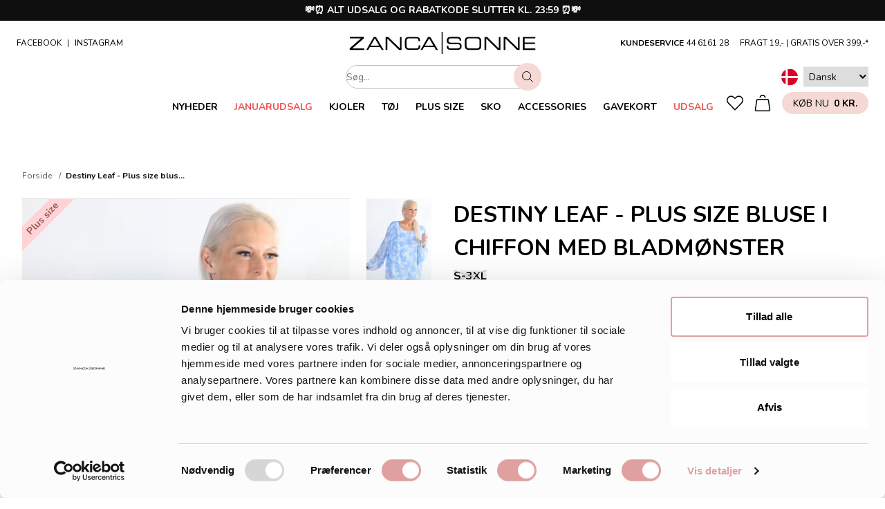

--- FILE ---
content_type: text/html; charset=utf-8
request_url: https://zancasonne.dk/products/destiny-leaf-plus-size-bluse-i-chiffon-med-bladmonster
body_size: 68488
content:
<!doctype html>
<html lang="da">
<head><title>Destiny Leaf - Plus size bluse i chiffon med bladmønster</title><meta name="description" content="Bluse i chiffon med bladmønster. Produktet er one size, og passer efter vores vurdering størrelse S-3XL. Modellen er 168 cm høj og bruger normalt størrelse L/XL. Længde: 66 cm Brystmål: 146 cm Omkreds ærmegab: 70 cm 50% viskose, 50% polyester"><link rel="canonical" href="https://zancasonne.dk/products/destiny-leaf-plus-size-bluse-i-chiffon-med-bladmonster">

<meta charset="utf-8">
<meta http-equiv="X-UA-Compatible" content="IE=edge">
<meta name="viewport" content="width=device-width,initial-scale=1"><link rel="apple-touch-icon" sizes="180x180" href="//zancasonne.dk/cdn/shop/files/ZS_favicon_180x180_crop_center.png?v=1659949621">
  <link rel="icon" type="image/png" sizes="32x32" href="//zancasonne.dk/cdn/shop/files/ZS_favicon_32x32_crop_center.png?v=1659949621">
  <link rel="icon" type="image/png" sizes="16x16" href="//zancasonne.dk/cdn/shop/files/ZS_favicon_16x16_crop_center.png?v=1659949621"><meta property="og:url" content="https://zancasonne.dk/products/destiny-leaf-plus-size-bluse-i-chiffon-med-bladmonster">
<meta property="og:site_name" content="ZancaSonne DK">
<meta property="og:type" content="product">
<meta property="og:title" content="Destiny Leaf - Plus size bluse i chiffon med bladmønster">
<meta property="og:description" content="Bluse i chiffon med bladmønster. Produktet er one size, og passer efter vores vurdering størrelse S-3XL. Modellen er 168 cm høj og bruger normalt størrelse L/XL. Længde: 66 cm Brystmål: 146 cm Omkreds ærmegab: 70 cm 50% viskose, 50% polyester"><meta property="og:image" content="//zancasonne.dk/cdn/shop/files/Destiny-leaf-tunika-0324-lyseblaa-p-1_1200x630.jpg?v=1709024157">
  <meta property="og:image:widght" content="1200">
  <meta property="og:image:height" content="630">
  <meta property="og:image:secure_url" content="https:////zancasonne.dk/cdn/shop/files/Destiny-leaf-tunika-0324-lyseblaa-p-1_1200x630.jpg?v=1709024157"><meta property="og:price:amount" content="">
  <meta property="og:price:currency" content="DKK"><meta name="twitter:title" content="Destiny Leaf - Plus size bluse i chiffon med bladmønster">
<meta name="twitter:description" content="Bluse i chiffon med bladmønster. Produktet er one size, og passer efter vores vurdering størrelse S-3XL. Modellen er 168 cm høj og bruger normalt størrelse L/XL. Længde: 66 cm Brystmål: 146 cm Omkreds ærmegab: 70 cm 50% viskose, 50% polyester">
<meta name="twitter:card" content="summary_large_image">
<meta name="twitter:image" content="https:////zancasonne.dk/cdn/shop/files/Destiny-leaf-tunika-0324-lyseblaa-p-1_1200x630.jpg?v=1709024157">
<meta name="twitter:image:width" content="1200">
<meta name="twitter:image:height" content="630"><script id="Cookiebot" src="https://consent.cookiebot.com/uc.js" data-cbid="76d2e9a0-12a5-4abc-ac78-9c401e87821a" type="text/javascript"></script>
<script>window.performance && window.performance.mark && window.performance.mark('shopify.content_for_header.start');</script><meta name="facebook-domain-verification" content="zias2nkxcdk5ajomxa1diyc4xvjjut">
<meta id="shopify-digital-wallet" name="shopify-digital-wallet" content="/59895447761/digital_wallets/dialog">
<meta name="shopify-checkout-api-token" content="712afc3194c1e07971e8359dae539c5f">
<meta id="in-context-paypal-metadata" data-shop-id="59895447761" data-venmo-supported="false" data-environment="production" data-locale="en_US" data-paypal-v4="true" data-currency="DKK">
<link rel="alternate" type="application/json+oembed" href="https://zancasonne.dk/products/destiny-leaf-plus-size-bluse-i-chiffon-med-bladmonster.oembed">
<script async="async" src="/checkouts/internal/preloads.js?locale=da-DK"></script>
<script id="shopify-features" type="application/json">{"accessToken":"712afc3194c1e07971e8359dae539c5f","betas":["rich-media-storefront-analytics"],"domain":"zancasonne.dk","predictiveSearch":true,"shopId":59895447761,"locale":"da"}</script>
<script>var Shopify = Shopify || {};
Shopify.shop = "zancasonne.myshopify.com";
Shopify.locale = "da";
Shopify.currency = {"active":"DKK","rate":"1.0"};
Shopify.country = "DK";
Shopify.theme = {"name":"[Grafikr] Production ✨ 12\/10","id":180107084116,"schema_name":"Theme name","schema_version":"1.0","theme_store_id":887,"role":"main"};
Shopify.theme.handle = "null";
Shopify.theme.style = {"id":null,"handle":null};
Shopify.cdnHost = "zancasonne.dk/cdn";
Shopify.routes = Shopify.routes || {};
Shopify.routes.root = "/";</script>
<script type="module">!function(o){(o.Shopify=o.Shopify||{}).modules=!0}(window);</script>
<script>!function(o){function n(){var o=[];function n(){o.push(Array.prototype.slice.apply(arguments))}return n.q=o,n}var t=o.Shopify=o.Shopify||{};t.loadFeatures=n(),t.autoloadFeatures=n()}(window);</script>
<script id="shop-js-analytics" type="application/json">{"pageType":"product"}</script>
<script defer="defer" async type="module" src="//zancasonne.dk/cdn/shopifycloud/shop-js/modules/v2/client.init-shop-cart-sync_DRC1jiY2.da.esm.js"></script>
<script defer="defer" async type="module" src="//zancasonne.dk/cdn/shopifycloud/shop-js/modules/v2/chunk.common_CrN0W3AX.esm.js"></script>
<script defer="defer" async type="module" src="//zancasonne.dk/cdn/shopifycloud/shop-js/modules/v2/chunk.modal_B5qjH7Fp.esm.js"></script>
<script type="module">
  await import("//zancasonne.dk/cdn/shopifycloud/shop-js/modules/v2/client.init-shop-cart-sync_DRC1jiY2.da.esm.js");
await import("//zancasonne.dk/cdn/shopifycloud/shop-js/modules/v2/chunk.common_CrN0W3AX.esm.js");
await import("//zancasonne.dk/cdn/shopifycloud/shop-js/modules/v2/chunk.modal_B5qjH7Fp.esm.js");

  window.Shopify.SignInWithShop?.initShopCartSync?.({"fedCMEnabled":true,"windoidEnabled":true});

</script>
<script>(function() {
  var isLoaded = false;
  function asyncLoad() {
    if (isLoaded) return;
    isLoaded = true;
    var urls = ["https:\/\/zubrcommerce.s3-us-west-2.amazonaws.com\/variable-products\/variable-loader.js?shop=zancasonne.myshopify.com","https:\/\/files.viaads.dk\/plugins\/min\/shopify.min.js?shop=zancasonne.myshopify.com","\/\/cdn.shopify.com\/proxy\/70f35c796b66525ae31760f8cbe7383c40fa49441d33d9c8d0ae4199cb4c6138\/widget.cdn.sprii.io\/sprii-checkout-shopify.js?ver=1729752748179\u0026shop=zancasonne.myshopify.com\u0026sp-cache-control=cHVibGljLCBtYXgtYWdlPTkwMA","https:\/\/ecommplugins-scripts.trustpilot.com\/v2.1\/js\/header.min.js?settings=eyJrZXkiOiIzaTJsUEVQYmZHNG5TaXhvIiwicyI6Im5vbmUifQ==\u0026v=2.5\u0026shop=zancasonne.myshopify.com","https:\/\/ecommplugins-trustboxsettings.trustpilot.com\/zancasonne.myshopify.com.js?settings=1732265029419\u0026shop=zancasonne.myshopify.com"];
    for (var i = 0; i < urls.length; i++) {
      var s = document.createElement('script');
      s.type = 'text/javascript';
      s.async = true;
      s.src = urls[i];
      var x = document.getElementsByTagName('script')[0];
      x.parentNode.insertBefore(s, x);
    }
  };
  if(window.attachEvent) {
    window.attachEvent('onload', asyncLoad);
  } else {
    window.addEventListener('load', asyncLoad, false);
  }
})();</script>
<script id="__st">var __st={"a":59895447761,"offset":3600,"reqid":"d0e185c5-11ff-4672-b8e1-35184362d769-1769687127","pageurl":"zancasonne.dk\/products\/destiny-leaf-plus-size-bluse-i-chiffon-med-bladmonster","u":"746d31a019a5","p":"product","rtyp":"product","rid":8881300537684};</script>
<script>window.ShopifyPaypalV4VisibilityTracking = true;</script>
<script id="captcha-bootstrap">!function(){'use strict';const t='contact',e='account',n='new_comment',o=[[t,t],['blogs',n],['comments',n],[t,'customer']],c=[[e,'customer_login'],[e,'guest_login'],[e,'recover_customer_password'],[e,'create_customer']],r=t=>t.map((([t,e])=>`form[action*='/${t}']:not([data-nocaptcha='true']) input[name='form_type'][value='${e}']`)).join(','),a=t=>()=>t?[...document.querySelectorAll(t)].map((t=>t.form)):[];function s(){const t=[...o],e=r(t);return a(e)}const i='password',u='form_key',d=['recaptcha-v3-token','g-recaptcha-response','h-captcha-response',i],f=()=>{try{return window.sessionStorage}catch{return}},m='__shopify_v',_=t=>t.elements[u];function p(t,e,n=!1){try{const o=window.sessionStorage,c=JSON.parse(o.getItem(e)),{data:r}=function(t){const{data:e,action:n}=t;return t[m]||n?{data:e,action:n}:{data:t,action:n}}(c);for(const[e,n]of Object.entries(r))t.elements[e]&&(t.elements[e].value=n);n&&o.removeItem(e)}catch(o){console.error('form repopulation failed',{error:o})}}const l='form_type',E='cptcha';function T(t){t.dataset[E]=!0}const w=window,h=w.document,L='Shopify',v='ce_forms',y='captcha';let A=!1;((t,e)=>{const n=(g='f06e6c50-85a8-45c8-87d0-21a2b65856fe',I='https://cdn.shopify.com/shopifycloud/storefront-forms-hcaptcha/ce_storefront_forms_captcha_hcaptcha.v1.5.2.iife.js',D={infoText:'Beskyttet af hCaptcha',privacyText:'Beskyttelse af persondata',termsText:'Vilkår'},(t,e,n)=>{const o=w[L][v],c=o.bindForm;if(c)return c(t,g,e,D).then(n);var r;o.q.push([[t,g,e,D],n]),r=I,A||(h.body.append(Object.assign(h.createElement('script'),{id:'captcha-provider',async:!0,src:r})),A=!0)});var g,I,D;w[L]=w[L]||{},w[L][v]=w[L][v]||{},w[L][v].q=[],w[L][y]=w[L][y]||{},w[L][y].protect=function(t,e){n(t,void 0,e),T(t)},Object.freeze(w[L][y]),function(t,e,n,w,h,L){const[v,y,A,g]=function(t,e,n){const i=e?o:[],u=t?c:[],d=[...i,...u],f=r(d),m=r(i),_=r(d.filter((([t,e])=>n.includes(e))));return[a(f),a(m),a(_),s()]}(w,h,L),I=t=>{const e=t.target;return e instanceof HTMLFormElement?e:e&&e.form},D=t=>v().includes(t);t.addEventListener('submit',(t=>{const e=I(t);if(!e)return;const n=D(e)&&!e.dataset.hcaptchaBound&&!e.dataset.recaptchaBound,o=_(e),c=g().includes(e)&&(!o||!o.value);(n||c)&&t.preventDefault(),c&&!n&&(function(t){try{if(!f())return;!function(t){const e=f();if(!e)return;const n=_(t);if(!n)return;const o=n.value;o&&e.removeItem(o)}(t);const e=Array.from(Array(32),(()=>Math.random().toString(36)[2])).join('');!function(t,e){_(t)||t.append(Object.assign(document.createElement('input'),{type:'hidden',name:u})),t.elements[u].value=e}(t,e),function(t,e){const n=f();if(!n)return;const o=[...t.querySelectorAll(`input[type='${i}']`)].map((({name:t})=>t)),c=[...d,...o],r={};for(const[a,s]of new FormData(t).entries())c.includes(a)||(r[a]=s);n.setItem(e,JSON.stringify({[m]:1,action:t.action,data:r}))}(t,e)}catch(e){console.error('failed to persist form',e)}}(e),e.submit())}));const S=(t,e)=>{t&&!t.dataset[E]&&(n(t,e.some((e=>e===t))),T(t))};for(const o of['focusin','change'])t.addEventListener(o,(t=>{const e=I(t);D(e)&&S(e,y())}));const B=e.get('form_key'),M=e.get(l),P=B&&M;t.addEventListener('DOMContentLoaded',(()=>{const t=y();if(P)for(const e of t)e.elements[l].value===M&&p(e,B);[...new Set([...A(),...v().filter((t=>'true'===t.dataset.shopifyCaptcha))])].forEach((e=>S(e,t)))}))}(h,new URLSearchParams(w.location.search),n,t,e,['guest_login'])})(!0,!0)}();</script>
<script integrity="sha256-4kQ18oKyAcykRKYeNunJcIwy7WH5gtpwJnB7kiuLZ1E=" data-source-attribution="shopify.loadfeatures" defer="defer" src="//zancasonne.dk/cdn/shopifycloud/storefront/assets/storefront/load_feature-a0a9edcb.js" crossorigin="anonymous"></script>
<script data-source-attribution="shopify.dynamic_checkout.dynamic.init">var Shopify=Shopify||{};Shopify.PaymentButton=Shopify.PaymentButton||{isStorefrontPortableWallets:!0,init:function(){window.Shopify.PaymentButton.init=function(){};var t=document.createElement("script");t.src="https://zancasonne.dk/cdn/shopifycloud/portable-wallets/latest/portable-wallets.da.js",t.type="module",document.head.appendChild(t)}};
</script>
<script data-source-attribution="shopify.dynamic_checkout.buyer_consent">
  function portableWalletsHideBuyerConsent(e){var t=document.getElementById("shopify-buyer-consent"),n=document.getElementById("shopify-subscription-policy-button");t&&n&&(t.classList.add("hidden"),t.setAttribute("aria-hidden","true"),n.removeEventListener("click",e))}function portableWalletsShowBuyerConsent(e){var t=document.getElementById("shopify-buyer-consent"),n=document.getElementById("shopify-subscription-policy-button");t&&n&&(t.classList.remove("hidden"),t.removeAttribute("aria-hidden"),n.addEventListener("click",e))}window.Shopify?.PaymentButton&&(window.Shopify.PaymentButton.hideBuyerConsent=portableWalletsHideBuyerConsent,window.Shopify.PaymentButton.showBuyerConsent=portableWalletsShowBuyerConsent);
</script>
<script data-source-attribution="shopify.dynamic_checkout.cart.bootstrap">document.addEventListener("DOMContentLoaded",(function(){function t(){return document.querySelector("shopify-accelerated-checkout-cart, shopify-accelerated-checkout")}if(t())Shopify.PaymentButton.init();else{new MutationObserver((function(e,n){t()&&(Shopify.PaymentButton.init(),n.disconnect())})).observe(document.body,{childList:!0,subtree:!0})}}));
</script>
<link id="shopify-accelerated-checkout-styles" rel="stylesheet" media="screen" href="https://zancasonne.dk/cdn/shopifycloud/portable-wallets/latest/accelerated-checkout-backwards-compat.css" crossorigin="anonymous">
<style id="shopify-accelerated-checkout-cart">
        #shopify-buyer-consent {
  margin-top: 1em;
  display: inline-block;
  width: 100%;
}

#shopify-buyer-consent.hidden {
  display: none;
}

#shopify-subscription-policy-button {
  background: none;
  border: none;
  padding: 0;
  text-decoration: underline;
  font-size: inherit;
  cursor: pointer;
}

#shopify-subscription-policy-button::before {
  box-shadow: none;
}

      </style>

<script>window.performance && window.performance.mark && window.performance.mark('shopify.content_for_header.end');</script>

  <script>
function feedback() {
  const p = window.Shopify.customerPrivacy;
  console.log(`Tracking ${p.userCanBeTracked() ? "en" : "dis"}abled`);
}
window.Shopify.loadFeatures(
  [
    {
      name: "consent-tracking-api",
      version: "0.1",
    },
  ],
  function (error) {
    if (error) throw error;
    if ("Cookiebot" in window)
      window.Shopify.customerPrivacy.setTrackingConsent({
        "analytics": false,
        "marketing": false,
        "preferences": false,
        "sale_of_data": false,
      }, () => console.log("Awaiting consent")
    );
  }
);
window.addEventListener("CookiebotOnConsentReady", function () {
  const C = Cookiebot.consent;
  window.Shopify.customerPrivacy.setTrackingConsent({
      "analytics": C["statistics"],
      "marketing": C["marketing"],
      "preferences": C["preferences"],
      "sale_of_data": C["marketing"],
    }, () => console.log("Consent captured")
  );
});
</script>


  <script type="text/plain" data-cookieconsent="statistics" id="viaads-script" src="https://viaadspublicfiles.blob.core.windows.net/plugins/ViaAds/min/ViaAds-Cookie.min.js" data-cookie-provider="CookieProviderName" async></script><link rel="preload" as="image" imagesrcset="//zancasonne.dk/cdn/shop/files/Destiny-leaf-tunika-0324-army-p-1.jpg?crop=center&height=40&v=1709024157&width=30 30w,//zancasonne.dk/cdn/shop/files/Destiny-leaf-tunika-0324-army-p-1.jpg?crop=center&height=80&v=1709024157&width=60 60w,//zancasonne.dk/cdn/shop/files/Destiny-leaf-tunika-0324-army-p-1.jpg?crop=center&height=120&v=1709024157&width=90 90w,//zancasonne.dk/cdn/shop/files/Destiny-leaf-tunika-0324-army-p-1.jpg?crop=center&height=160&v=1709024157&width=120 120w,//zancasonne.dk/cdn/shop/files/Destiny-leaf-tunika-0324-army-p-1.jpg?crop=center&height=200&v=1709024157&width=150 150w,//zancasonne.dk/cdn/shop/files/Destiny-leaf-tunika-0324-army-p-1.jpg?crop=center&height=240&v=1709024157&width=180 180w,//zancasonne.dk/cdn/shop/files/Destiny-leaf-tunika-0324-army-p-1.jpg?crop=center&height=280&v=1709024157&width=210 210w,//zancasonne.dk/cdn/shop/files/Destiny-leaf-tunika-0324-army-p-1.jpg?crop=center&height=320&v=1709024157&width=240 240w,//zancasonne.dk/cdn/shop/files/Destiny-leaf-tunika-0324-army-p-1.jpg?crop=center&height=360&v=1709024157&width=270 270w,//zancasonne.dk/cdn/shop/files/Destiny-leaf-tunika-0324-army-p-1.jpg?crop=center&height=400&v=1709024157&width=300 300w,//zancasonne.dk/cdn/shop/files/Destiny-leaf-tunika-0324-army-p-1.jpg?crop=center&height=440&v=1709024157&width=330 330w,//zancasonne.dk/cdn/shop/files/Destiny-leaf-tunika-0324-army-p-1.jpg?crop=center&height=547&v=1709024157&width=410 410w,//zancasonne.dk/cdn/shop/files/Destiny-leaf-tunika-0324-army-p-1.jpg?crop=center&height=653&v=1709024157&width=490 490w,//zancasonne.dk/cdn/shop/files/Destiny-leaf-tunika-0324-army-p-1.jpg?crop=center&height=760&v=1709024157&width=570 570w,//zancasonne.dk/cdn/shop/files/Destiny-leaf-tunika-0324-army-p-1.jpg?crop=center&height=867&v=1709024157&width=650 650w,//zancasonne.dk/cdn/shop/files/Destiny-leaf-tunika-0324-army-p-1.jpg?crop=center&height=973&v=1709024157&width=730 730w,//zancasonne.dk/cdn/shop/files/Destiny-leaf-tunika-0324-army-p-1.jpg?crop=center&height=1080&v=1709024157&width=810 810w,//zancasonne.dk/cdn/shop/files/Destiny-leaf-tunika-0324-army-p-1.jpg?crop=center&height=1187&v=1709024157&width=890 890w,//zancasonne.dk/cdn/shop/files/Destiny-leaf-tunika-0324-army-p-1.jpg?crop=center&height=1293&v=1709024157&width=970 970w,//zancasonne.dk/cdn/shop/files/Destiny-leaf-tunika-0324-army-p-1.jpg?crop=center&height=1400&v=1709024157&width=1050 1050w,//zancasonne.dk/cdn/shop/files/Destiny-leaf-tunika-0324-army-p-1.jpg?crop=center&height=1720&v=1709024157&width=1290 1290w,//zancasonne.dk/cdn/shop/files/Destiny-leaf-tunika-0324-army-p-1.jpg?crop=center&height=2040&v=1709024157&width=1530 1530w,//zancasonne.dk/cdn/shop/files/Destiny-leaf-tunika-0324-army-p-1.jpg?crop=center&height=2360&v=1709024157&width=1770 1770w,//zancasonne.dk/cdn/shop/files/Destiny-leaf-tunika-0324-army-p-1.jpg?crop=center&height=2787&v=1709024157&width=2090 2090w" imagesizes="(min-width: 1536px) 33vw, (min-width: 1280px) 33vw, (min-width: 1024px) 100vw, (min-width: 768px) 100vw, (min-width: 640px) 100vw, 100vw"><style>Liquid error (snippets/head-assets line 1): Could not find asset snippets/css-critical.liquid</style>
<link rel="preload" href="//zancasonne.dk/cdn/shop/t/43/assets/app.css?v=84062733988784481901768469004" as="style" onload="this.rel='stylesheet'">

<link
  rel="preload"
  href="https://fonts.googleapis.com/css2?family=Montserrat:wght@400;600;700&family=Poppins:wght@400;600;700&display=swap"
  as="style"
  onload="this.onload=null;this.rel='stylesheet'"
>

<link rel="preconnect" href="https://fonts.googleapis.com">
<link rel="preconnect" href="https://fonts.gstatic.com" crossorigin>
<link href="https://fonts.googleapis.com/css2?family=Nunito:wght@400;700&display=swap" rel="stylesheet">

<noscript><link href="//zancasonne.dk/cdn/shop/t/43/assets/app.css?v=84062733988784481901768469004" rel="stylesheet" type="text/css" media="all" /><link href="https://fonts.googleapis.com/css2?family=Montserrat:wght@400;600;700&family=Poppins:wght@400;600;700&display=swap" rel="stylesheet">
</noscript><script>
  window.theme = {
    cart: {"note":null,"attributes":{},"original_total_price":0,"total_price":0,"total_discount":0,"total_weight":0.0,"item_count":0,"items":[],"requires_shipping":false,"currency":"DKK","items_subtotal_price":0,"cart_level_discount_applications":[],"checkout_charge_amount":0},
    swatches: {
      colors:{"black": "#000000","black-big-flower": "#000000","black-flower": "#000000","black-dot": "#000000","black-leaf": "#000000","black-rose": "#000000","black-plain": "#000000","black-white": "#000000","black-camo": "#000000","black-green-paisley": "#000000","black-palm": "#000000","black-peach-flower": "#000000","new-black-leaf": "#000000","black-leo": "#000000","black-pattern": "#000000","black-glitter": "#000000","black-stripe": "#000000","black-paisley": "#000000","black-rose-flower": "#000000","black-hawaii": "#000000","black-pattern": "#000000","black-rose": "#000000","black-taupe": "#000000","beige": "#ce9f71","nude": "#ce9f71","cream": "#ce9f71","sand": "#ce9f71","beige-pattern": "#ce9f71","beige-leo": "#ce9f71","beige-flower": "#ce9f71","beige-camo": "#ce9f71","creme": "#ce9f71","blue": "#4d90ff","dusty-blue": "#4d90ff","light-blue": "#4d90ff","cobalt-blue": "#4d90ff","petroleum": "#4d90ff","light-blue-big-flower": "#4d90ff","blue-leaf": "#4d90ff","blue-rose": "#4d90ff","dustyblue": "#4d90ff","light-blue-leaf": "#4d90ff","blue-pattern": "#4d90ff","blue-flower": "#4d90ff","light-blue-flower": "#4d90ff","lightblue-flower": "#4d90ff","light-blue-dot": "#4d90ff","blue-tiger": "#4d90ff","lightblue": "#4d90ff","blue-batik": "#4d90ff","denim": "#4d90ff","jeans-blue": "#4d90ff","dusty-blue-dot": "#4d90ff","dusty-bluw-flower": "#4d90ff","brown": "#573c21","brown-pattern": "#573c21","camel": "#ad7e51","camel-dot": "#ad7e51","black-camel": "#ad7e51","camel-print": "#ad7e51","camel-patik": "#ad7e51","camel-glitter": "#ad7e51","coral": "#d05555","apricot": "#d05555","peach": "#d05555","peach-pattern": "#d05555","dark-coral": "#d05555","coral-red-flower": "#d05555","coral-dot": "#d05555","coral-red": "#d05555","green": "#5b864c","army": "#5b864c","army-green": "#5b864c","camo": "#5b864c","camouflage": "#5b864c","green-flower": "#5b864c","green-dot": "#5b864c","green-leaf": "#5b864c","light-green-rose": "#5b864c","army-gepard": "#5b864c","army-camo": "#5b864c","green-pattern": "#5b864c","black-green": "#5b864c","green-leo": "#5b864c","dark-green-flower": "#5b864c","light-green-flower": "#5b864c","green-glitter": "#5b864c","green-pailsey": "#5b864c","neon-green": "#5b864c","green-print": "#5b864c","amry-leo": "#5b864c","dusty-green": "#5b864c","green-tiger": "#5b864c","neon-green-tiger": "#5b864c","light-green": "#5b864c","green-hawaii": "#5b864c","mint-green": "#5b864c","camou": "#5b864c","camouflage": "#5b864c","light-army": "#5b864c","dark-green": "#5b864c","green-dot": "#5b864c","army-flower": "#5b864c","gold": "#c59b40","gold-glitter": "#c59b40","grey": "#a8a8a8","light-grey": "#a8a8a8","dark-grey": "#a8a8a8","grey-camo": "#a8a8a8","darkgrey": "#a8a8a8","darkgray": "#a8a8a8","lightgrey": "#a8a8a8","mud": "#8f8174","taupe": "#8f8174","taupe-dot": "#8f8174","dark-taupe": "#8f8174","taupe-leo": "#8f8174","turquoise-taupe-paisley": "#8f8174","navy": "#2d257c","dark-blue": "#2d257c","navy-big-flower": "#2d257c","navy-dot": "#2d257c","navy-flower": "#2d257c","navy-glitter": "#2d257c","orange": "#ff7800","rust": "#ff7800","burnt-orange": "#ff7800","neon-orange": "#ff7800","orange-dot": "#ff7800","animal-orange": "#ff7800","orange-plain": "#ff7800","orange-camo": "#ff7800","orange-pattern": "#ff7800","orange-tiger": "#ff7800","orange-flower": "#ff7800","orange-hawaii": "#ff7800","orange-batik": "#ff7800","dusty-orange": "#ff7800","orange-red": "#ff7800","pink": "#ff00b4","neon-pink": "#ff00b4","pink-dot": "#ff00b4","pink-flower": "#ff00b4","pink-leaf": "#ff00b4","pink-rose": "#ff00b4","black-pink": "#ff00b4","pink-leo": "#ff00b4","pink-pattern": "#ff00b4","pink-tiger": "#ff00b4","purple": "#a67dbe","lavender": "#a67dbe","light-purple": "#a67dbe","dark-purple": "#a67dbe","dusty-purple": "#a67dbe","purple-green": "#a67dbe","purple-pattern": "#a67dbe","purple-leo": "#a67dbe","purple-flower": "#a67dbe","purple-print": "#a67dbe","purple-batik": "#a67dbe","plum": "#a67dbe","red": "#db0000","bordeaux": "#db0000","red-flower": "#db0000","red-rose": "#db0000","red-pattern": "#db0000","red-glitter": "#db0000","red-dot": "#db0000","bordeaux-print": "#db0000","bordeaux-glitter": "#db0000","cherry": "#db0000","rose": "#e19bb7","powder": "#e19bb7","dusty-rose": "#e19bb7","old-rose": "#e19bb7","rose-gepard": "#e19bb7","rose-camo": "#e19bb7","rose-flower": "#e19bb7","rose-palm": "#e19bb7","light-pink-flower": "#e19bb7","light-pink-pattern": "#e19bb7","rose-orange": "#e19bb7","rose-pailsey": "#e19bb7","dark-rose": "#e19bb7","rose-batik": "#e19bb7","light-pink": "#e19bb7","old-rose-flower": "#e19bb7","lightpink": "#e19bb7","silver": "#d0d0d0","silver-glitter": "#d0d0d0","turquoise": "#77dbc9","turquoise-green": "#77dbc9","turquoise-blue": "#77dbc9","new-turquoise-leaf": "#77dbc9","turquoise-lemon": "#77dbc9","light-turquoise": "#77dbc9","white": "#ffffff","white-big-flower": "#ffffff","white-rose": "#ffffff","white-camo": "#ffffff","white-leaf": "#ffffff","white-palm": "#ffffff","white-pink-paisley": "#ffffff","white-flower": "#ffffff","white-pattern": "#ffffff","white-dot": "#ffffff","white-lemon": "#ffffff","off-white": "#ffffff","hvid": "#ffffff","silver-white-flower": "#ffffff","yellow": "#ffea00","ochre": "#ffea00","curry-yellow": "#ffea00","neon-yellow": "#ffea00","okker": "#ffea00","yellow-flower": "#ffea00","yellow-small-flower": "#ffea00","gul": "#ffea00","orange-yellow": "#ffea00",}
,
      patterns:{"brown-leo": "//zancasonne.dk/cdn/shop/t/43/assets/swatch_brown-leo.jpg?v=88962250061206277901738242467","brown-leopard": "//zancasonne.dk/cdn/shop/t/43/assets/swatch_brown-leo.jpg?v=88962250061206277901738242467","leo-brown": "//zancasonne.dk/cdn/shop/t/43/assets/swatch_brown-leo.jpg?v=88962250061206277901738242467","leo": "//zancasonne.dk/cdn/shop/t/43/assets/swatch_brown-leo.jpg?v=88962250061206277901738242467","leopard": "//zancasonne.dk/cdn/shop/t/43/assets/swatch_brown-leo.jpg?v=88962250061206277901738242467","grey-leo": "//zancasonne.dk/cdn/shop/t/43/assets/swatch_grey-leo.jpg?v=170811207493496212721738242467","grey-leopard": "//zancasonne.dk/cdn/shop/t/43/assets/swatch_grey-leo.jpg?v=170811207493496212721738242467","leo-grey": "//zancasonne.dk/cdn/shop/t/43/assets/swatch_grey-leo.jpg?v=170811207493496212721738242467","dark-grey-leo": "//zancasonne.dk/cdn/shop/t/43/assets/swatch_grey-leo.jpg?v=170811207493496212721738242467","multi": "//zancasonne.dk/cdn/shop/t/43/assets/swatch_multi.jpg?v=137666944659720370251738242467","multi-camo": "//zancasonne.dk/cdn/shop/t/43/assets/swatch_multi.jpg?v=137666944659720370251738242467","multi-flower": "//zancasonne.dk/cdn/shop/t/43/assets/swatch_multi.jpg?v=137666944659720370251738242467","camo-leo": "//zancasonne.dk/cdn/shop/t/43/assets/swatch_multi.jpg?v=137666944659720370251738242467","multi-leo": "//zancasonne.dk/cdn/shop/t/43/assets/swatch_multi.jpg?v=137666944659720370251738242467","flower": "//zancasonne.dk/cdn/shop/t/43/assets/swatch_multi.jpg?v=137666944659720370251738242467","pattern": "//zancasonne.dk/cdn/shop/t/43/assets/swatch_multi.jpg?v=137666944659720370251738242467","stripe": "//zancasonne.dk/cdn/shop/t/43/assets/swatch_multi.jpg?v=137666944659720370251738242467","blue-rust-paisley": "//zancasonne.dk/cdn/shop/t/43/assets/swatch_multi.jpg?v=137666944659720370251738242467","pink-turquoise-paisley": "//zancasonne.dk/cdn/shop/t/43/assets/swatch_multi.jpg?v=137666944659720370251738242467","purple-blue-white": "//zancasonne.dk/cdn/shop/t/43/assets/swatch_multi.jpg?v=137666944659720370251738242467","yellow-red": "//zancasonne.dk/cdn/shop/t/43/assets/swatch_multi.jpg?v=137666944659720370251738242467","pink-yellow": "//zancasonne.dk/cdn/shop/t/43/assets/swatch_multi.jpg?v=137666944659720370251738242467","snake": "//zancasonne.dk/cdn/shop/t/43/assets/swatch_snake.jpg?v=145193303890655127361738242467","zebra": "//zancasonne.dk/cdn/shop/t/43/assets/swatch_zebra.jpg?v=78125601566493236211738242467",}
,
    },
    config: {
      productNewLimit: 0,
    },
    currentStore: "Dansk",
    icons: {
      search: `<svg class="icon" viewBox="0 0 24 24" stroke-linecap="round" stroke-linejoin="round" stroke-width="1.5" aria-hidden="true"><path d="M1.472 13.357a9.063 9.063 0 1016.682-7.09 9.063 9.063 0 10-16.682 7.09zM16.221 16.22l7.029 7.03"/></svg>`,
    },
    moneyFormat: "{{amount_no_decimals_with_comma_separator}} Kr.",
    stores: [
      {
        icon: "\/\/zancasonne.dk\/cdn\/shop\/t\/43\/assets\/flag_se.svg?v=147355133521749754781768469002",
        prettyUrl: 'https://zancasonne.se',
        title: 'Svenska',
        url: 'https://zancasonne-se.myshopify.com',
      },
      {
        icon: "\/\/zancasonne.dk\/cdn\/shop\/t\/43\/assets\/flag_dk.svg?v=27298475272494389111768469005",
        prettyUrl: 'https://zancasonne.dk',
        title: 'Dansk',
        url: 'https://zancasonne.myshopify.com',
      },
    ],
    strings: {
      collection: {
        productsViewed: "Du har set \u003cstrong\u003e%count%\u003c\/strong\u003e ud af \u003cstrong\u003e%total%\u003c\/strong\u003e produkter",
        sorting: {
          featured: "Populære",
          titleAscending: "Alfabetisk, A-Z",
          titleDescending: "Alfabetisk Z-A",
          createdAscending: "Ældste først",
          createdDescending: "Nyeste først",
          priceAscending: "Pris - stigende",
          priceDescending: "Pris - faldende",
        },
      },
      giftCard: {
        copied: "Kopieret",
        copyCode: "Kopier kode",
      },
      product: {
        addToCart: "Læg i kurv",
        preorder: "Forudbestilling",
        preorderTrue: "Ja",
        preorderButton: "Læg i kurv",
        addToFavorites: "Tilføj til favoritter",
        inStock: "På lager",
        labels: {
          new: "Nyhed",
          plussize: "Plus size",
        },
        removeFromFavorites: "Fjern fra favoritter",
        soldOut: "Udsolgt",
        unavailable: "Ikke tilgængelig",
      },
      search: {
        collections: "Kategorier",
        noResults: "Din søgning gav ingen resultater",
        products: "Produkter",
        viewAll: "Vis alle",
      },
      wishlist: {
        soldOut: "Udsolgt",
        unavailable: "Utilgængelig",
      }
    },
    templates: {
      productItem: `
  





<div class="product-item" data-component="productItem" data-config='{
  "colors": [%colors%],
  "colorLimit": 6
  }'>
  <a href="%url%" class="block w-full  mb-3 relative overflow-hidden"><!-- Size plus  -->
      <p class="absolute z-[1] text-sm bg-[#FFD3D6] top-[16px] -left-[40px] w-[140px] -rotate-45 text-center text-[#995455] p-[2px] font-semibold">Plus size</p><!-- Buy two discount label -->
    

    <!-- include 'wishlist-button-collection' with '8881300537684' -->
    <div class="product-item__images aspect-ratio aspect-ratio--6/8">%images%</div>%plussize%%labels%</a>

  <div class="flex-grow flex flex-col items-center">
    <a href="%url%" class="text-xs mb-2">%title%</a>

    <div class="mt-auto flex flex-wrap justify-center items-center">
      <p class="w-full sm:w-auto text-lg font-bold">%price%</p>
      <p class="text-sm line-through sm:ml-3">%compareAtPrice%</p>
    </div>%sizes%<div class="product-item__colors">
      <ul class="product-item__colors__list js-colorList"></ul>
    </div>
  </div>
</div>
`,
    },
  };
</script>

<script src="//zancasonne.dk/cdn/shop/t/43/assets/lazyload.js?v=4617270581257256711768468988" async></script>
<script src="//zancasonne.dk/cdn/shop/t/43/assets/shared.js?v=24067954632888229591768468995" async></script>
<script src="//zancasonne.dk/cdn/shop/t/43/assets/app.js?v=48593451021414135681768468994" async></script><script src="//zancasonne.dk/cdn/shop/t/43/assets/product.js?v=169958652929766625231768468983" async></script>

<script type="text/javascript">
  function initAppmate(Appmate){
    Appmate.wk.on({
      'click [data-wk-add-product]': eventHandler(function(){
        var productId = this.getAttribute('data-wk-add-product');
        var select = Appmate.wk.$('form select[name="id"]');
        var variantId = select.length ? select.val() : undefined;
        Appmate.wk.addProduct(productId, variantId).then(function(product) {
          var variant = product.selected_or_first_available_variant || {};
          sendTracking({
            hitType: 'event',
            eventCategory: 'Wishlist',
            eventAction: 'WK Added Product',
            eventLabel: 'Wishlist King',
          }, {
            id: variant.sku || variant.id,
            name: product.title,
            category: product.type,
            brand: product.vendor,
            variant: variant.title,
            price: variant.price
          }, {
            list: "" || undefined
          });
        });
      }),
      'click [data-wk-remove-product]': eventHandler(function(){
        var productId = this.getAttribute('data-wk-remove-product');
        Appmate.wk.removeProduct(productId).then(function(product) {
          var variant = product.selected_or_first_available_variant || {};
          sendTracking({
            hitType: 'event',
            eventCategory: 'Wishlist',
            eventAction: 'WK Removed Product',
            eventLabel: 'Wishlist King',
          }, {
            id: variant.sku || variant.id,
            name: product.title,
            category: product.type,
            brand: product.vendor,
            variant: variant.title,
            price: variant.price
          }, {
            list: "" || undefined
          });
        });
      }),
      'click [data-wk-remove-item]': eventHandler(function(){
        var itemId = this.getAttribute('data-wk-remove-item');
        fadeOrNot(this, function() {
          Appmate.wk.removeItem(itemId).then(function(product){
            var variant = product.selected_or_first_available_variant || {};
            sendTracking({
              hitType: 'event',
              eventCategory: 'Wishlist',
              eventAction: 'WK Removed Product',
              eventLabel: 'Wishlist King',
            }, {
              id: variant.sku || variant.id,
              name: product.title,
              category: product.type,
              brand: product.vendor,
              variant: variant.title,
              price: variant.price
            }, {
              list: "" || undefined
            });
          });
        });
      }),
      'click [data-wk-clear-wishlist]': eventHandler(function(){
        var wishlistId = this.getAttribute('data-wk-clear-wishlist');
        Appmate.wk.clear(wishlistId).then(function() {
          sendTracking({
            hitType: 'event',
            eventCategory: 'Wishlist',
            eventAction: 'WK Cleared Wishlist',
            eventLabel: 'Wishlist King',
          });
        });
      }),
      'click [data-wk-share]': eventHandler(function(){
        var params = {
          wkShareService: this.getAttribute("data-wk-share-service"),
          wkShare: this.getAttribute("data-wk-share"),
          wkShareImage: this.getAttribute("data-wk-share-image")
        };
        var shareLink = Appmate.wk.getShareLink(params);

        sendTracking({
          hitType: 'event',
          eventCategory: 'Wishlist',
          eventAction: 'WK Shared Wishlist (' + params.wkShareService + ')',
          eventLabel: 'Wishlist King',
        });

        switch (params.wkShareService) {
          case 'link':
            Appmate.wk.$('#wk-share-link-text').addClass('wk-visible').find('.wk-text').html(shareLink);
            var copyButton = Appmate.wk.$('#wk-share-link-text .wk-clipboard');
            var copyText = copyButton.html();
            var clipboard = Appmate.wk.clipboard(copyButton[0]);
            clipboard.on('success', function(e) {
              copyButton.html('copied');
              setTimeout(function(){
                copyButton.html(copyText);
              }, 2000);
            });
            break;
          case 'email':
            window.location.href = shareLink;
            break;
          case 'contact':
            var contactUrl = '/pages/contact';
            var message = "Her er linket til mine favoritter:\n" + shareLink;
            window.location.href=contactUrl + '?message=' + encodeURIComponent(message);
            break;
          default:
            window.open(
              shareLink,
              'wishlist_share',
              'height=590, width=770, toolbar=no, menubar=no, scrollbars=no, resizable=no, location=no, directories=no, status=no'
            );
        }
      }),
      'click [data-wk-move-to-cart]': eventHandler(function(){
        var $elem = Appmate.wk.$(this);
        $form = $elem.parents('form');
        $elem.prop("disabled", true);

        var item = this.getAttribute('data-wk-move-to-cart');
        var formData = $form.serialize();

        fadeOrNot(this, function(){
          Appmate.wk
          .moveToCart(item, formData)
          .then(function(product){
            $elem.prop("disabled", false);

            var variant = product.selected_or_first_available_variant || {};
            sendTracking({
              hitType: 'event',
              eventCategory: 'Wishlist',
              eventAction: 'WK Added to Cart',
              eventLabel: 'Wishlist King',
              hitCallback: function() {
                window.scrollTo(0, 0);
                location.reload();
              }
            }, {
              id: variant.sku || variant.id,
              name: product.title,
              category: product.type,
              brand: product.vendor,
              variant: variant.title,
              price: variant.price,
              quantity: 1,
            }, {
              list: "" || undefined
            });
          });
        });
      }),
      'render .wk-option-select': function(elem){
        appmateOptionSelect(elem);
      },
      'login-required': function (intent) {
        var redirect = {
          path: window.location.pathname,
          intent: intent
        };
        window.location = '/account/login?wk-redirect=' + encodeURIComponent(JSON.stringify(redirect));
      },
      'ready': function () {
        fillContactForm();

        var redirect = Appmate.wk.getQueryParam('wk-redirect');
        if (redirect) {
          Appmate.wk.addLoginRedirect(Appmate.wk.$('#customer_login'), JSON.parse(redirect));
        }
        var intent = Appmate.wk.getQueryParam('wk-intent');
        if (intent) {
          intent = JSON.parse(intent);
          switch (intent.action) {
            case 'addProduct':
              Appmate.wk.addProduct(intent.product, intent.variant)
              break;
            default:
              console.warn('Wishlist King: Intent not implemented', intent)
          }
          if (window.history && window.history.pushState) {
            history.pushState(null, null, window.location.pathname);
          }
        }
      }
    });

    Appmate.init({
      shop: {
        domain: 'zancasonne.myshopify.com'
      },
      session: {
        customer: ''
      },
      globals: {
        settings: {
          app_wk_icon: 'heart',
          app_wk_share_position: 'top',
          app_wk_products_per_row: 4,
          money_format: '{{amount_no_decimals_with_comma_separator}} Kr.',
          root_url: ''
        },
        strings: {
          permanentlySave: "Gem favoritter ",
          logIn: "Log ind ",
          or: "Eller",
          signUp: "Tilmeld dig ",
          shareWishlist: "Del favoritter",
          wishlistEmpty: "Din favoritliste er tom "
        },
        customer: '',
        customer_accounts_enabled: true,
      },
      wishlist: {
        filter: function(product) {
          return !product.hidden;
        },
        loginRequired: false,
        handle: '/pages/wishlist',
        proxyHandle: "/a/wk",
        share: {
          handle: "/pages/shared-wishlist",
          title: "Mine favoritter",
          description: "Se mine favoritter @ ZancaSonne DK.",
          imageTitle: 'ZancaSonne DK',
          hashTags: 'wishlist',
          twitterUser: false // will be used with via
        }
      }
    });

    function sendTracking(event, product, action) {
      if (typeof fbq === 'function') {
        switch (event.eventAction) {
          case "WK Added Product":
            fbq('track', 'AddToWishlist', {
              value: product.price,
              currency: 'DKK'
            });
            break;
        }
      }
      if (typeof ga === 'function') {
        if (product) {
          delete product.price;
          ga('ec:addProduct', product);
        }

        if (action) {
          ga('ec:setAction', 'click', action);
        }

        if (event) {
          ga('send', event);
        }

        if (!ga.loaded) {
          event && event.hitCallback && event.hitCallback()
        }
      } else {
        event && event.hitCallback && event.hitCallback()
      }
    }

    function fillContactForm() {
      document.addEventListener('DOMContentLoaded', fillContactForm)
      if (document.getElementById('contact_form')) {
        var message = Appmate.wk.getQueryParam('message');
        var bodyElement = document.querySelector("#contact_form textarea[name='contact[body]']");
        if (bodyElement && message) {
          bodyElement.value = message;
        }
      }
    }

    function eventHandler (callback) {
      return function (event) {
        if (typeof callback === 'function') {
          callback.call(this, event)
        }
        if (event) {
          event.preventDefault();
          event.stopPropagation();
        }
      }
    }

    function fadeOrNot(elem, callback){
      if (typeof $ !== "function") {
        callback();
        return;
      }
      var $elem = $(elem);
  	  if ($elem.parents('.wk-fadeout').length) {
        $elem.parents('.wk-fadeout').fadeOut(callback);
      } else {
        callback();
      }
    }
  }
</script>


  <script
    id="wishlist-icon-filled"
    data="wishlist"
    type="text/x-template"
    app="wishlist-king"
  >
    {% if settings.app_wk_icon == "heart" %}
      <svg class="icon" viewBox="0 0 24 24" stroke-linecap="round" stroke-linejoin="round" stroke-width="1.5" aria-hidden="true"><path d="M12 21.844l-9.588-10a5.672 5.672 0 01-1.063-6.551h0a5.673 5.673 0 019.085-1.474L12 5.384l1.566-1.565a5.673 5.673 0 019.085 1.474h0a5.673 5.673 0 01-1.062 6.548z"/></svg>
    {% elsif settings.app_wk_icon == "star" %}
      <svg version='1.1' xmlns='https://www.w3.org/2000/svg' width='64' height='60.9' viewBox='0 0 64 64'>
        <path d='M63.92,23.25a1.5,1.5,0,0,0-1.39-1H40.3L33.39,1.08A1.5,1.5,0,0,0,32,0h0a1.49,1.49,0,0,0-1.39,1L23.7,22.22H1.47a1.49,1.49,0,0,0-1.39,1A1.39,1.39,0,0,0,.6,24.85l18,13L11.65,59a1.39,1.39,0,0,0,.51,1.61,1.47,1.47,0,0,0,.88.3,1.29,1.29,0,0,0,.88-0.3l18-13.08L50,60.68a1.55,1.55,0,0,0,1.76,0,1.39,1.39,0,0,0,.51-1.61l-6.9-21.14,18-13A1.45,1.45,0,0,0,63.92,23.25Z' fill='#be8508'></path>
      </svg>
    {% endif %}
  </script>

  <script
    id="wishlist-icon-empty"
    data="wishlist"
    type="text/x-template"
    app="wishlist-king"
  >
    {% if settings.app_wk_icon == "heart" %}
      <svg class="icon" viewBox="0 0 24 24" stroke-linecap="round" stroke-linejoin="round" stroke-width="1.5" aria-hidden="true"><path fill-opacity='0' d="M12 21.844l-9.588-10a5.672 5.672 0 01-1.063-6.551h0a5.673 5.673 0 019.085-1.474L12 5.384l1.566-1.565a5.673 5.673 0 019.085 1.474h0a5.673 5.673 0 01-1.062 6.548z"/></svg>
    {% elsif settings.app_wk_icon == "star" %}
      <svg version='1.1' xmlns='https://www.w3.org/2000/svg' width='64' height='60.9' viewBox='0 0 64 64'>
        <path d='M63.92,23.25a1.5,1.5,0,0,0-1.39-1H40.3L33.39,1.08A1.5,1.5,0,0,0,32,0h0a1.49,1.49,0,0,0-1.39,1L23.7,22.22H1.47a1.49,1.49,0,0,0-1.39,1A1.39,1.39,0,0,0,.6,24.85l18,13L11.65,59a1.39,1.39,0,0,0,.51,1.61,1.47,1.47,0,0,0,.88.3,1.29,1.29,0,0,0,.88-0.3l18-13.08L50,60.68a1.55,1.55,0,0,0,1.76,0,1.39,1.39,0,0,0,.51-1.61l-6.9-21.14,18-13A1.45,1.45,0,0,0,63.92,23.25ZM42.75,36.18a1.39,1.39,0,0,0-.51,1.61l5.81,18L32.85,44.69a1.41,1.41,0,0,0-1.67,0L15.92,55.74l5.81-18a1.39,1.39,0,0,0-.51-1.61L6,25.12H24.7a1.49,1.49,0,0,0,1.39-1L32,6.17l5.81,18a1.5,1.5,0,0,0,1.39,1H58Z' fill='#be8508'></path>
      </svg>
    {% endif %}
  </script>

  <script
    id="wishlist-icon-remove"
    data="wishlist"
    type="text/x-template"
    app="wishlist-king"
  >
    <svg role="presentation" viewBox="0 0 16 14">
      <path d="M15 0L1 14m14 0L1 0" stroke="currentColor" fill="none" fill-rule="evenodd"></path>
    </svg>
  </script>

  <script
    id="wishlist-link"
    data="wishlist"
    type="text/x-template"
    app="wishlist-king"
  >
    {% if wishlist.item_count %}
      {% assign link_icon = 'wishlist-icon-filled' %}
    {% else %}
      {% assign link_icon = 'wishlist-icon-empty' %}
    {% endif %}
    <a href="{{ wishlist.url }}" class="wk-link wk-{{ wishlist.state }}" title="View Wishlist"><div class="wk-icon">{% include link_icon %}</div><span class="wk-label">Wishlist</span> <span class="wk-count">({{ wishlist.item_count }})</span></a>
  </script>

  <script
    id="wishlist-link-li"
    data="wishlist"
    type="text/x-template"
    app="wishlist-king"
  >
    <li class="wishlist-link-li wk-{{ wishlist.state }}">
      {% include 'wishlist-link' %}
    </li>
  </script>

  <script
    id="wishlist-button-product"
    data="product"
    type="text/x-template"
    app="wishlist-king"
  >
    {% if product.in_wishlist %}
      {% assign btn_text = 'wishlist.in_wishlist' | t %}
      {% assign btn_title = 'wishlist.remove_from_wishlist' | t %}
      {% assign btn_action = 'wk-remove-product' %}
      {% assign btn_icon = 'wishlist-icon-filled' %}
    {% else %}
      {% assign btn_text = 'wishlist.add_to_wishlist' | t %}
      {% assign btn_title = 'wishlist.add_to_wishlist' | t %}
      {% assign btn_action = 'wk-add-product' %}
      {% assign btn_icon = 'wishlist-icon-empty' %}
    {% endif %}

    <button type="button" class="wk-button-product {{ btn_action }}" title="{{ btn_title }}" data-{{ btn_action }}="{{ product.id }}">
      <div class="wk-icon">
        {% include btn_icon %}
      </div>
      <span class="wk-label">{{ btn_text }}</span>
    </button>
  </script>

  <script
    id="wishlist-button-collection"
    data="product"
    type="text/x-template"
    app="wishlist-king"
  >
    {% if product.in_wishlist %}
      {% assign btn_text = 'wishlist.in_wishlist' | t %}
      {% assign btn_title = 'wishlist.remove_from_wishlist' | t %}
      {% assign btn_action = 'wk-remove-product' %}
      {% assign btn_icon = 'wishlist-icon-filled' %}
    {% else %}
      {% assign btn_text = 'wishlist.add_to_wishlist' | t %}
      {% assign btn_title = 'wishlist.add_to_wishlist' | t %}
      {% assign btn_action = 'wk-add-product' %}
      {% assign btn_icon = 'wishlist-icon-empty' %}
    {% endif %}

    <button type="button" class="wk-button-collection {{ btn_action }}" title="{{ btn_title }}" data-{{ btn_action }}="{{ product.id }}">
      <div class="wk-icon">
        {% include btn_icon %}
      </div>
      <span class="wk-label">{{ btn_text }}</span>
    </button>
  </script>

  <script
    id="wishlist-button-wishlist-page"
    data="product"
    type="text/x-template"
    app="wishlist-king"
  >
    {% if wishlist.read_only %}
      {% assign item_id = product.id %}
    {% else %}
      {% assign item_id = product.wishlist_item_id %}
    {% endif %}

    {% assign add_class = '' %}
    {% if product.in_wishlist and wishlist.read_only == true %}
      {% assign btn_text = 'wishlist.in_wishlist' | t %}
      {% assign btn_title = 'wishlist.remove_from_wishlist' | t %}
      {% assign btn_action = 'wk-remove-product' %}
      {% assign btn_icon = 'wishlist-icon-filled' %}
    {% elsif product.in_wishlist and wishlist.read_only == false %}
      {% assign btn_text = 'wishlist.in_wishlist' | t %}
      {% assign btn_title = 'wishlist.remove_from_wishlist' | t %}
      {% assign btn_action = 'wk-remove-item' %}
      {% assign btn_icon = 'wishlist-icon-remove' %}
      {% assign add_class = 'wk-with-hover' %}
    {% else %}
      {% assign btn_text = 'wishlist.add_to_wishlist' | t %}
      {% assign btn_title = 'wishlist.add_to_wishlist' | t %}
      {% assign btn_action = 'wk-add-product' %}
      {% assign btn_icon = 'wishlist-icon-empty' %}
      {% assign add_class = 'wk-with-hover' %}
    {% endif %}

    <button type="button" class="wk-button-wishlist-page {{ btn_action }} {{ add_class }}" title="{{ btn_title }}" data-{{ btn_action }}="{{ item_id }}">
      <div class="wk-icon">
        {% include btn_icon %}
      </div>
      <span class="wk-label">{{ btn_text }}</span>
    </button>
  </script>

  <script
    id="wishlist-button-wishlist-clear"
    data="wishlist"
    type="text/x-template"
    app="wishlist-king"
  >
    {% assign btn_text = 'wishlist.clear_wishlist' | t %}
    {% assign btn_title = 'wishlist.clear_wishlist' | t %}
    {% assign btn_class = 'wk-button-wishlist-clear' %}

    <button type="button" class="{{ btn_class }}" title="{{ btn_title }}" data-wk-clear-wishlist="{{ wishlist.permaId }}">
      <span class="wk-label">{{ btn_text }}</span>
    </button>
  </script>

  <script
    id="wishlist-shared"
    data="shared_wishlist"
    type="text/x-template"
    app="wishlist-king"
  >
    {% assign wishlist = shared_wishlist %}
    {% include 'wishlist-collection' with wishlist %}
  </script>

  <script
    id="wishlist-collection"
    data="wishlist"
    type="text/x-template"
    app="wishlist-king"
  >
    <div class='wishlist-collection'>
    {% if wishlist.item_count == 0 %}
      {% include 'wishlist-collection-empty' %}
    {% else %}
      {% if customer_accounts_enabled and customer == false and wishlist.read_only == false %}
        {% include 'wishlist-collection-login-note' %}
      {% endif %}

      {% if settings.app_wk_share_position == "top" %}
        {% unless wishlist.read_only %}
          {% include 'wishlist-collection-share' %}
        {% endunless %}
      {% endif %}

      {% include 'wishlist-collection-loop' %}

      {% if settings.app_wk_share_position == "bottom" %}
        {% unless wishlist.read_only %}
          {% include 'wishlist-collection-share' %}
        {% endunless %}
      {% endif %}

      {% unless wishlist.read_only %}
        {% include 'wishlist-button-wishlist-clear' %}
      {% endunless %}
    {% endif %}
    </div>
  </script>

  <script
    id="wishlist-collection-empty"
    data="wishlist"
    type="text/x-template"
    app="wishlist-king"
  >

    {% assign wishlistEmpty = strings.wishlistEmpty %}

    <div class="wk-row">
      <div class="wk-span12">
        <h3 class="wk-wishlist-empty-note">{{ wishlistEmpty }}</h3>
      </div>
    </div>
  </script>

  <script
    id="wishlist-collection-login-note"
    data="wishlist"
    type="text/x-template"
    app="wishlist-king"
  >

    {% assign permanentlySave = strings.permanentlySave %}
    {% assign logIn = strings.logIn %}
    {% assign or = strings.or %}
    {% assign signUp = strings.signUp %}

    <div class="wk-row">
      <p class="wk-span12 wk-login-note">
        {{ permanentlySave | t }} <a href="/account/login">{{ logIn }}</a> {{ or }} <a href="/account/register">{{ signUp }}</a>.
      </p>
    </div>
  </script>

  <script
    id="wishlist-collection-share"
    data="wishlist"
    type="text/x-template"
    app="wishlist-king"
  >

    {% assign shareWishlist = strings.shareWishlist %}

    <h3 id="wk-share-head">{{ shareWishlist }}</h3>
    <ul id="wk-share-list">
      <li>{% include 'wishlist-share-button-fb' %}</li>
      <li>{% include 'wishlist-share-button-pinterest' %}</li>
      <li>{% include 'wishlist-share-button-twitter' %}</li>
      <li>{% include 'wishlist-share-button-email' %}</li>
      <li id="wk-share-whatsapp">{% include 'wishlist-share-button-whatsapp' %}</li>
      <li>{% include 'wishlist-share-button-link' %}</li>
      {% comment %}
      <li>{% include 'wishlist-share-button-contact' %}</li>
      {% endcomment %}
    </ul>
    <div id="wk-share-link-text"><span class="wk-text"></span><button class="wk-clipboard" data-clipboard-target="#wk-share-link-text .wk-text">copy link</button></div>
  </script>

  <script
    id="wishlist-collection-loop"
    data="wishlist"
    type="text/x-template"
    app="wishlist-king"
  >
    <div class="wk-row">
      {% assign item_count = 0 %}
      {% for product in wishlist.products %}
        {% assign item_count = item_count | plus: 1 %}
        {% unless limit and item_count > limit %}
          {% assign hide_default_title = false %}
          {% if product.variants.length == 1 and product.variants[0].title contains 'Default' %}
            {% assign hide_default_title = true %}
          {% endif %}

          {% assign items_per_row = settings.app_wk_products_per_row %}
          {% assign wk_item_width = 100 | divided_by: items_per_row %}

          <div class="wk-item-column" style="width: {{ wk_item_width }}%">
            <div id="wk-item-{{ product.wishlist_item_id }}" class="wk-item {{ wk_item_class }} {% unless wishlist.read_only %}wk-fadeout{% endunless %}" data-wk-item="{{ product.wishlist_item_id }}">

              {% include 'wishlist-collection-product-image' with product %}
              {% include 'wishlist-button-wishlist-page' with product %}
              {% include 'wishlist-collection-product-title' with product %}
              {% include 'wishlist-collection-product-price' %}
              {% include 'wishlist-collection-product-form' with product %}
            </div>
          </div>
        {% endunless %}
      {% endfor %}
    </div>
  </script>

  <script
    id="wishlist-collection-product-image"
    data="wishlist"
    type="text/x-template"
    app="wishlist-king"
  >
    <div class="wk-image">
      <a href="{{ product | variant_url }}" class="wk-variant-link wk-content" title="View product">
        <img class="wk-variant-image"
           src="{{ product | variant_img_url: '1000x' }}"
           alt="{{ product.title }}" />
      </a>
    </div>
  </script>

  <script
    id="wishlist-collection-product-title"
    data="wishlist"
    type="text/x-template"
    app="wishlist-king"
  >
    <div class="wk-product-title">
      <a href="{{ product | variant_url }}" class="wk-variant-link" title="View product">{{ product.title }}</a>
    </div>
  </script>

  <script
    id="wishlist-collection-product-price"
    data="wishlist"
    type="text/x-template"
    app="wishlist-king"
  >
    {% assign variant = product.selected_or_first_available_variant %}
    <div class="wk-purchase">
      <span class="wk-price wk-price-preview">
        {% if variant.price >= variant.compare_at_price %}
          {{ variant.price | money }}
        {% else %}
          <span class="saleprice">{{ variant.price | money }}</span> <del>{{ variant.compare_at_price | money }}</del>
        {% endif %}
      </span>
    </div>
  </script>

  <script
    id="wishlist-collection-product-form"
    data="wishlist"
    type="text/x-template"
    app="wishlist-king"
  >
    <form id="wk-add-item-form-{{ product.wishlist_item_id }}" action="/cart/add" method="post" class="wk-add-item-form">

      <!-- Begin product options -->
      <div class="wk-product-options {% if hide_default_title %}wk-no-options{% endif %}">

        <div class="wk-select" {% if hide_default_title %} style="display:none"{% endif %}>
          <select id="wk-option-select-{{ product.wishlist_item_id }}" class="wk-option-select" name="id">

            {% for variant in product.variants %}
            <option value="{{ variant.id }}" {% if variant == product.selected_or_first_available_variant %}selected="selected"{% endif %}>
              {{ variant.title }} - {{ variant.price | money }}
            </option>
            {% endfor %}

          </select>
        </div>

        {% comment %}
          {% if settings.display_quantity_dropdown and product.available %}
          <div class="wk-selector-wrapper">
            <label>{{ 'wishlist.quantity' | t }}</label>
            <input class="wk-quantity" type="number" name="quantity" value="1" class="wk-item-quantity" />
          </div>
          {% endif %}
        {% endcomment %}

        <div class="wk-purchase-section{% if product.variants.length > 1 %} wk-multiple{% endif %}">
          {% unless product.available %}
          <input type="submit" class="wk-add-to-cart-custom disabled button button--massive-tertiary w-full" disabled="disabled" value="Sold Out" />
          {% else %}
            {% assign cart_action = 'wk-move-to-cart' %}
            {% if wishlist.read_only %}
              {% assign cart_action = 'wk-add-to-cart' %}
            {% endif %}
            <input type="submit" class="wk-add-to-cart-custom button button--massive-primary w-full" data-{{ cart_action }}="{{ product.wishlist_item_id }}" name="add" value="Add to Cart" />
          {% endunless %}
        </div>
      </div>
      <!-- End product options -->
    </form>
  </script>

  <script
    id="wishlist-share-button-fb"
    data="wishlist"
    type="text/x-template"
    app="wishlist-king"
  >
    {% unless wishlist.empty %}
    <a href="#" class="wk-button-share resp-sharing-button__link" title="Share on Facebook" data-wk-share-service="facebook" data-wk-share="{{ wishlist.permaId }}" data-wk-share-image="{{ wishlist.products[0] | variant_img_url: '1200x630' }}">
      <div class="resp-sharing-button resp-sharing-button--facebook resp-sharing-button--large">
        <div aria-hidden="true" class="resp-sharing-button__icon resp-sharing-button__icon--solid">
          <svg version="1.1" x="0px" y="0px" width="24px" height="24px" viewBox="0 0 24 24" enable-background="new 0 0 24 24" xml:space="preserve">
            <g>
              <path d="M18.768,7.465H14.5V5.56c0-0.896,0.594-1.105,1.012-1.105s2.988,0,2.988,0V0.513L14.171,0.5C10.244,0.5,9.5,3.438,9.5,5.32 v2.145h-3v4h3c0,5.212,0,12,0,12h5c0,0,0-6.85,0-12h3.851L18.768,7.465z"/>
            </g>
          </svg>
        </div>
        <span>Facebook</span>
      </div>
    </a>
    {% endunless %}
  </script>

  <script
    id="wishlist-share-button-twitter"
    data="wishlist"
    type="text/x-template"
    app="wishlist-king"
  >
    {% unless wishlist.empty %}
    <a href="#" class="wk-button-share resp-sharing-button__link" title="Share on Twitter" data-wk-share-service="twitter" data-wk-share="{{ wishlist.permaId }}">
      <div class="resp-sharing-button resp-sharing-button--twitter resp-sharing-button--large">
        <div aria-hidden="true" class="resp-sharing-button__icon resp-sharing-button__icon--solid">
          <svg version="1.1" x="0px" y="0px" width="24px" height="24px" viewBox="0 0 24 24" enable-background="new 0 0 24 24" xml:space="preserve">
            <g>
              <path d="M23.444,4.834c-0.814,0.363-1.5,0.375-2.228,0.016c0.938-0.562,0.981-0.957,1.32-2.019c-0.878,0.521-1.851,0.9-2.886,1.104 C18.823,3.053,17.642,2.5,16.335,2.5c-2.51,0-4.544,2.036-4.544,4.544c0,0.356,0.04,0.703,0.117,1.036 C8.132,7.891,4.783,6.082,2.542,3.332C2.151,4.003,1.927,4.784,1.927,5.617c0,1.577,0.803,2.967,2.021,3.782 C3.203,9.375,2.503,9.171,1.891,8.831C1.89,8.85,1.89,8.868,1.89,8.888c0,2.202,1.566,4.038,3.646,4.456 c-0.666,0.181-1.368,0.209-2.053,0.079c0.579,1.804,2.257,3.118,4.245,3.155C5.783,18.102,3.372,18.737,1,18.459 C3.012,19.748,5.399,20.5,7.966,20.5c8.358,0,12.928-6.924,12.928-12.929c0-0.198-0.003-0.393-0.012-0.588 C21.769,6.343,22.835,5.746,23.444,4.834z"/>
            </g>
          </svg>
        </div>
        <span>Twitter</span>
      </div>
    </a>
    {% endunless %}
  </script>

  <script
    id="wishlist-share-button-pinterest"
    data="wishlist"
    type="text/x-template"
    app="wishlist-king"
  >
    {% unless wishlist.empty %}
    <a href="#" class="wk-button-share resp-sharing-button__link" title="Share on Pinterest" data-wk-share-service="pinterest" data-wk-share="{{ wishlist.permaId }}" data-wk-share-image="{{ wishlist.products[0] | variant_img_url: '1200x630' }}">
      <div class="resp-sharing-button resp-sharing-button--pinterest resp-sharing-button--large">
        <div aria-hidden="true" class="resp-sharing-button__icon resp-sharing-button__icon--solid">
          <svg version="1.1" x="0px" y="0px" width="24px" height="24px" viewBox="0 0 24 24" enable-background="new 0 0 24 24" xml:space="preserve">
            <path d="M12.137,0.5C5.86,0.5,2.695,5,2.695,8.752c0,2.272,0.8 ,4.295,2.705,5.047c0.303,0.124,0.574,0.004,0.661-0.33 c0.062-0.231,0.206-0.816,0.271-1.061c0.088-0.331,0.055-0.446-0.19-0.736c-0.532-0.626-0.872-1.439-0.872-2.59 c0-3.339,2.498-6.328,6.505-6.328c3.548,0,5.497,2.168,5.497,5.063c0,3.809-1.687,7.024-4.189,7.024 c-1.382,0-2.416-1.142-2.085-2.545c0.397-1.675,1.167-3.479,1.167-4.688c0-1.081-0.58-1.983-1.782-1.983 c-1.413,0-2.548,1.461-2.548,3.42c0,1.247,0.422,2.09,0.422,2.09s-1.445,6.126-1.699,7.199c-0.505,2.137-0.076,4.756-0.04,5.02 c0.021,0.157,0.224,0.195,0.314,0.078c0.13-0.171,1.813-2.25,2.385-4.325c0.162-0.589,0.929-3.632,0.929-3.632 c0.459,0.876,1.801,1.646,3.228,1.646c4.247,0,7.128-3.871,7.128-9.053C20.5,4.15,17.182,0.5,12.137,0.5z"/>
          </svg>
        </div>
        <span>Pinterest</span>
      </div>
    </a>
    {% endunless %}
  </script>

  <script
    id="wishlist-share-button-whatsapp"
    data="wishlist"
    type="text/x-template"
    app="wishlist-king"
  >
    {% unless wishlist.empty %}
    <a href="#" class="wk-button-share resp-sharing-button__link" title="Share via WhatsApp" data-wk-share-service="whatsapp" data-wk-share="{{ wishlist.permaId }}">
      <div class="resp-sharing-button resp-sharing-button--whatsapp resp-sharing-button--large">
        <div aria-hidden="true" class="resp-sharing-button__icon resp-sharing-button__icon--solid">
          <svg xmlns="https://www.w3.org/2000/svg" width="24" height="24" viewBox="0 0 24 24">
            <path stroke="none" d="M20.1,3.9C17.9,1.7,15,0.5,12,0.5C5.8,0.5,0.7,5.6,0.7,11.9c0,2,0.5,3.9,1.5,5.6l-1.6,5.9l6-1.6c1.6,0.9,3.5,1.3,5.4,1.3l0,0l0,0c6.3,0,11.4-5.1,11.4-11.4C23.3,8.9,22.2,6,20.1,3.9z M12,21.4L12,21.4c-1.7,0-3.3-0.5-4.8-1.3l-0.4-0.2l-3.5,1l1-3.4L4,17c-1-1.5-1.4-3.2-1.4-5.1c0-5.2,4.2-9.4,9.4-9.4c2.5,0,4.9,1,6.7,2.8c1.8,1.8,2.8,4.2,2.8,6.7C21.4,17.2,17.2,21.4,12,21.4z M17.1,14.3c-0.3-0.1-1.7-0.9-1.9-1c-0.3-0.1-0.5-0.1-0.7,0.1c-0.2,0.3-0.8,1-0.9,1.1c-0.2,0.2-0.3,0.2-0.6,0.1c-0.3-0.1-1.2-0.5-2.3-1.4c-0.9-0.8-1.4-1.7-1.6-2c-0.2-0.3,0-0.5,0.1-0.6s0.3-0.3,0.4-0.5c0.2-0.1,0.3-0.3,0.4-0.5c0.1-0.2,0-0.4,0-0.5c0-0.1-0.7-1.5-1-2.1C8.9,6.6,8.6,6.7,8.5,6.7c-0.2,0-0.4,0-0.6,0S7.5,6.8,7.2,7c-0.3,0.3-1,1-1,2.4s1,2.8,1.1,3c0.1,0.2,2,3.1,4.9,4.3c0.7,0.3,1.2,0.5,1.6,0.6c0.7,0.2,1.3,0.2,1.8,0.1c0.6-0.1,1.7-0.7,1.9-1.3c0.2-0.7,0.2-1.2,0.2-1.3C17.6,14.5,17.4,14.4,17.1,14.3z"/>
          </svg>
        </div>
        <span>WhatsApp</span>
      </div>
    </a>
    {% endunless %}
  </script>

  <script
    id="wishlist-share-button-email"
    data="wishlist"
    type="text/x-template"
    app="wishlist-king"
  >
    {% unless wishlist.empty %}
    <a href="#" class="wk-button-share resp-sharing-button__link" title="Share via Email" data-wk-share-service="email" data-wk-share="{{ wishlist.permaId }}">
      <div class="resp-sharing-button resp-sharing-button--email resp-sharing-button--large">
        <div aria-hidden="true" class="resp-sharing-button__icon resp-sharing-button__icon--solid">
          <svg version="1.1" x="0px" y="0px" width="24px" height="24px" viewBox="0 0 24 24" enable-background="new 0 0 24 24" xml:space="preserve">
            <path d="M22,4H2C0.897,4,0,4.897,0,6v12c0,1.103,0.897,2,2,2h20c1.103,0,2-0.897,2-2V6C24,4.897,23.103,4,22,4z M7.248,14.434 l-3.5,2C3.67,16.479,3.584,16.5,3.5,16.5c-0.174,0-0.342-0.09-0.435-0.252c-0.137-0.239-0.054-0.545,0.186-0.682l3.5-2 c0.24-0.137,0.545-0.054,0.682,0.186C7.571,13.992,7.488,14.297,7.248,14.434z M12,14.5c-0.094,0-0.189-0.026-0.271-0.08l-8.5-5.5 C2.997,8.77,2.93,8.46,3.081,8.229c0.15-0.23,0.459-0.298,0.691-0.147L12,13.405l8.229-5.324c0.232-0.15,0.542-0.084,0.691,0.147 c0.15,0.232,0.083,0.542-0.148,0.691l-8.5,5.5C12.189,14.474,12.095,14.5,12,14.5z M20.934,16.248 C20.842,16.41,20.673,16.5,20.5,16.5c-0.084,0-0.169-0.021-0.248-0.065l-3.5-2c-0.24-0.137-0.323-0.442-0.186-0.682 s0.443-0.322,0.682-0.186l3.5,2C20.988,15.703,21.071,16.009,20.934,16.248z"/>
          </svg>
        </div>
        <span>Email</span>
      </div>
    </a>
    {% endunless %}
  </script>

  <script
    id="wishlist-share-button-link"
    data="wishlist"
    type="text/x-template"
    app="wishlist-king"
  >
    {% unless wishlist.empty %}
    <a href="#" class="wk-button-share resp-sharing-button__link" title="Share via link" data-wk-share-service="link" data-wk-share="{{ wishlist.permaId }}">
      <div class="resp-sharing-button resp-sharing-button--link resp-sharing-button--large">
        <div aria-hidden="true" class="resp-sharing-button__icon resp-sharing-button__icon--solid">
          <svg version='1.1' xmlns='https://www.w3.org/2000/svg' width='512' height='512' viewBox='0 0 512 512'>
            <path d='M459.654,233.373l-90.531,90.5c-49.969,50-131.031,50-181,0c-7.875-7.844-14.031-16.688-19.438-25.813
            l42.063-42.063c2-2.016,4.469-3.172,6.828-4.531c2.906,9.938,7.984,19.344,15.797,27.156c24.953,24.969,65.563,24.938,90.5,0
            l90.5-90.5c24.969-24.969,24.969-65.563,0-90.516c-24.938-24.953-65.531-24.953-90.5,0l-32.188,32.219
            c-26.109-10.172-54.25-12.906-81.641-8.891l68.578-68.578c50-49.984,131.031-49.984,181.031,0
            C509.623,102.342,509.623,183.389,459.654,233.373z M220.326,382.186l-32.203,32.219c-24.953,24.938-65.563,24.938-90.516,0
            c-24.953-24.969-24.953-65.563,0-90.531l90.516-90.5c24.969-24.969,65.547-24.969,90.5,0c7.797,7.797,12.875,17.203,15.813,27.125
            c2.375-1.375,4.813-2.5,6.813-4.5l42.063-42.047c-5.375-9.156-11.563-17.969-19.438-25.828c-49.969-49.984-131.031-49.984-181.016,0
            l-90.5,90.5c-49.984,50-49.984,131.031,0,181.031c49.984,49.969,131.031,49.969,181.016,0l68.594-68.594
            C274.561,395.092,246.42,392.342,220.326,382.186z'/>
          </svg>
        </div>
        <span>E-Mail</span>
      </div>
    </a>
    {% endunless %}
  </script>

  <script
    id="wishlist-share-button-contact"
    data="wishlist"
    type="text/x-template"
    app="wishlist-king"
  >
    {% unless wishlist.empty %}
    <a href="#" class="wk-button-share resp-sharing-button__link" title="Send to customer service" data-wk-share-service="contact" data-wk-share="{{ wishlist.permaId }}">
      <div class="resp-sharing-button resp-sharing-button--link resp-sharing-button--large">
        <div aria-hidden="true" class="resp-sharing-button__icon resp-sharing-button__icon--solid">
          <svg height="24" viewBox="0 0 24 24" width="24" xmlns="http://www.w3.org/2000/svg">
              <path d="M0 0h24v24H0z" fill="none"/>
              <path d="M19 2H5c-1.11 0-2 .9-2 2v14c0 1.1.89 2 2 2h4l3 3 3-3h4c1.1 0 2-.9 2-2V4c0-1.1-.9-2-2-2zm-6 16h-2v-2h2v2zm2.07-7.75l-.9.92C13.45 11.9 13 12.5 13 14h-2v-.5c0-1.1.45-2.1 1.17-2.83l1.24-1.26c.37-.36.59-.86.59-1.41 0-1.1-.9-2-2-2s-2 .9-2 2H8c0-2.21 1.79-4 4-4s4 1.79 4 4c0 .88-.36 1.68-.93 2.25z"/>
          </svg>
        </div>
        <span>E-Mail</span>
      </div>
    </a>
    {% endunless %}
  </script>


<script>
  function appmateOptionSelect(el){
    document.dispatchEvent(new CustomEvent('wishlistKing:options', {
      detail: {
        el
      }
    }));
  }
</script>


<script>
  function checkForWk() {
    var interval;

    function check() {
      if (typeof window.Appmate.wk !== undefined) {
        if (typeof window.Appmate.wk.getProduct === 'function') {
          clearInterval(interval);
          window.dispatchEvent(new Event('wishlistKing:loaded'));
        }
      }
    }

    interval = setInterval(function() {
      check();
    }, 1);
  }
</script>



<script>
  window.addEventListener('load', function () {var s = document.createElement('script');
    s.type = 'text/javascript';
    s.async = true;
    s.src = 'https://cdn.appmate.io/legacy-toolkit/1.4.44/appmate.js';
    s.onload = function(){checkForWk()};
    var x = document.getElementsByTagName('script')[0];
    x.parentElement.appendChild(s);
  })
</script>
<script>
/**********************
* PRELOADS 
* load jquery if it doesn't exist
***********************/ 

if(!window.jQuery){
    var jqueryScript = document.createElement('script');
    jqueryScript.setAttribute('src','https://ajax.googleapis.com/ajax/libs/jquery/3.6.0/jquery.min.js'); 
    document.head.appendChild(jqueryScript); 
}

__DL__jQueryinterval = setInterval(function(){
    // wait for jQuery to load & run script after jQuery has loaded
    if(window.jQuery){
        // search parameters
        getURLParams = function(name, url){
            if (!url) url = window.location.href;
            name = name.replace(/[\[\]]/g, "\\$&");
            var regex = new RegExp("[?&]" + name + "(=([^&#]*)|&|#|$)"),
            results = regex.exec(url);
            if (!results) return null;
            if (!results[2]) return '';
            return decodeURIComponent(results[2].replace(/\+/g, " "));
        };
        
        /**********************
        * DYNAMIC DEPENDENCIES
        ***********************/
        
        __DL__ = {
            dynamicCart: true,  // if cart is dynamic (meaning no refresh on cart add) set to true
            debug: true, // if true, console messages will be displayed
            cart: null,
            wishlist: null,
            removeCart: null
        };
        
        customBindings = {
            cartTriggers: [],
            viewCart: [],
            removeCartTrigger: [],
            cartVisableSelector: [],
            promoSubscriptionsSelectors: [],
            promoSuccess: [],
            ctaSelectors: [],
            newsletterSelectors: [],
            newsletterSuccess: [],
            searchPage: [],
            wishlistSelector: [],
            removeWishlist: [],
            wishlistPage: [],
            searchTermQuery: [getURLParams('q')], // replace var with correct query
        };
        
        /* DO NOT EDIT */
        defaultBindings = {
            cartTriggers: ['form[action="/cart/add"] [type="submit"],.add-to-cart,.cart-btn'],
            viewCart: ['form[action="/cart"],.my-cart,.trigger-cart,#mobileCart'],
            removeCartTrigger: ['[href*="/cart/change"]'],
            cartVisableSelector: ['.inlinecart.is-active,.inline-cart.is-active'],
            promoSubscriptionsSelectors: [],
            promoSuccess: [],
            ctaSelectors: [],
            newsletterSelectors: ['input.contact_email'],
            newsletterSuccess: ['.success_message'],
            searchPage: ['search'],
            wishlistSelector: [],
            removeWishlist: [],
            wishlistPage: []
        };
        
        // stitch bindings
        objectArray = customBindings;
        outputObject = __DL__;
        
        applyBindings = function(objectArray, outputObject){
            for (var x in objectArray) {  
                var key = x;
                var objs = objectArray[x]; 
                values = [];    
                if(objs.length > 0){    
                    values.push(objs);
                    if(key in outputObject){              
                        values.push(outputObject[key]); 
                        outputObject[key] = values.join(", "); 
                    }else{        
                        outputObject[key] = values.join(", ");
                    }   
                }  
            }
        };
        
        applyBindings(customBindings, __DL__);
        applyBindings(defaultBindings, __DL__);
        
        /**********************
        * PREREQUISITE LIBRARIES 
        ***********************/
        
        clearInterval(__DL__jQueryinterval);
        
        // jquery-cookies.js
        if(typeof $.cookie!==undefined){(function(a){if(typeof define==='function'&&define.amd){define(['jquery'],a)}else if(typeof exports==='object'){module.exports=a(require('jquery'))}else{a(jQuery)}}(function($){var g=/\+/g;function encode(s){return h.raw?s:encodeURIComponent(s)}function decode(s){return h.raw?s:decodeURIComponent(s)}function stringifyCookieValue(a){return encode(h.json?JSON.stringify(a):String(a))}function parseCookieValue(s){if(s.indexOf('"')===0){s=s.slice(1,-1).replace(/\\"/g,'"').replace(/\\\\/g,'\\')}try{s=decodeURIComponent(s.replace(g,' '));return h.json?JSON.parse(s):s}catch(e){}}function read(s,a){var b=h.raw?s:parseCookieValue(s);return $.isFunction(a)?a(b):b}var h=$.cookie=function(a,b,c){if(arguments.length>1&&!$.isFunction(b)){c=$.extend({},h.defaults,c);if(typeof c.expires==='number'){var d=c.expires,t=c.expires=new Date();t.setMilliseconds(t.getMilliseconds()+d*864e+5)}return(document.cookie=[encode(a),'=',stringifyCookieValue(b),c.expires?'; expires='+c.expires.toUTCString():'',c.path?'; path='+c.path:'',c.domain?'; domain='+c.domain:'',c.secure?'; secure':''].join(''))}var e=a?undefined:{},cookies=document.cookie?document.cookie.split('; '):[],i=0,l=cookies.length;for(;i<l;i++){var f=cookies[i].split('='),name=decode(f.shift()),cookie=f.join('=');if(a===name){e=read(cookie,b);break}if(!a&&(cookie=read(cookie))!==undefined){e[name]=cookie}}return e};h.defaults={};$.removeCookie=function(a,b){$.cookie(a,'',$.extend({},b,{expires:-1}));return!$.cookie(a)}}))}
        
        /**********************
        * Begin dataLayer Build 
        ***********************/
        
        /**
        * DEBUG
        * Set to true or false to display messages to the console
        */
        if(__DL__.debug){
            console.log('=====================\n| DATALAYER SHOPIFY |\n---------------------');
            console.log('Page Template: product');
        }
        
        window.dataLayer = window.dataLayer || [];  // init data layer if doesn't already exist
        dataLayer.push({'event': 'Begin DataLayer'}); // begin datalayer
        
        var template = "product"; 
        
        /**
        * Landing Page Cookie
        * 1. Detect if user just landed on the site
        * 2. Only fires if Page Title matches website */
        
        $.cookie.raw = true;
        if ($.cookie('landingPage') === undefined || $.cookie('landingPage').length === 0) {
            var landingPage = true;
            $.cookie('landingPage', unescape);
            $.removeCookie('landingPage', {path: '/'});
            $.cookie('landingPage', 'landed', {path: '/'});
        } else {
            var landingPage = false;
            $.cookie('landingPage', unescape);
            $.removeCookie('landingPage', {path: '/'});
            $.cookie('landingPage', 'refresh', {path: '/'});
        }
        if (__DL__.debug) {
            console.log('Landing Page: ' + landingPage);
        }
        
        /** 
        * Log State Cookie */
        
        
        var isLoggedIn = false;
        
        if (!isLoggedIn) {
            $.cookie('logState', unescape);
            $.removeCookie('logState', {path: '/'});
            $.cookie('logState', 'loggedOut', {path: '/'});
        } else {
            if ($.cookie('logState') === 'loggedOut' || $.cookie('logState') === undefined) {
                $.cookie('logState', unescape);
                $.removeCookie('logState', {path: '/'});
                $.cookie('logState', 'firstLog', {path: '/'});
            } else if ($.cookie('logState') === 'firstLog') {
                $.cookie('logState', unescape);
                $.removeCookie('logState', {path: '/'});
                $.cookie('logState', 'refresh', {path: '/'});
            }
        }
        
        if ($.cookie('logState') === 'firstLog') {
            var firstLog = true;
        } else {
            var firstLog = false;
        }
        
        /**********************
        * DATALAYER SECTIONS 
        ***********************/
        
        /**
        * DATALAYER: Landing Page
        * Fires any time a user first lands on the site. */
        
        if ($.cookie('landingPage') === 'landed') {
            dataLayer.push({
                'pageType': 'Landing',
                'event': 'Landing'
            });
            
            if (__DL__.debug) {
                console.log('DATALAYER: Landing Page fired.');
            }
        }
        
        /** 
        * DATALAYER: Log State
        * 1. Determine if user is logged in or not.
        * 2. Return User specific data. */
        
        var logState = {
            
            
            'logState' : "Logged Out",
            
            
            'firstLog'      : firstLog,
            'customerEmail' : null,
            'timestamp'     : Date.now(),  
            
            'customerType'       : 'New',
            'customerTypeNumber' :'1', 
            
            'shippingInfo' : {
                'fullName'  : null,
                'firstName' : null,
                'lastName'  : null,
                'address1'  : null,
                'address2'  : null,
                'street'    : null,
                'city'      : null,
                'province'  : null,
                'zip'       : null,
                'country'   : null,
                'phone'     : null,
            },
            'billingInfo' : {
                'fullName'  : null,
                'firstName' : null,
                'lastName'  : null,
                'address1'  : null,
                'address2'  : null,
                'street'    : null,
                'city'      : null,
                'province'  : null,
                'zip'       : null,
                'country'   : null,
                'phone'     : null,
            },
            'checkoutEmail' : null,
            'currency'      : "DKK",
            'pageType'      : 'Log State',
            'event'         : 'Log State'
        }
        
        dataLayer.push(logState);
        if(__DL__.debug){
            console.log("Log State"+" :"+JSON.stringify(logState, null, " "));
        }
        
        /** 
        * DATALAYER: Homepage */
        
        if(document.location.pathname == "/"){
            var homepage = {
                'pageType' : 'Homepage',
                'event'    : 'Homepage'
            };
            dataLayer.push(homepage);
            if(__DL__.debug){
                console.log("Homepage"+" :"+JSON.stringify(homepage, null, " "));
            }
        }
        
        /** 
        * DATALAYER: Blog Articles
        * Fire on Blog Article Pages */
        
        
        
        /** DATALAYER: Product List Page (Collections, Category)
        * Fire on all product listing pages. */
        
        
            
            /** DATALAYER: Product Page
            * Fire on all Product View pages. */
            
            if (template.match(/.*product.*/gi) && !template.match(/.*collection.*/gi)) {
                
                sku = '';
                var product = {
                    'products': [{
                        'id'              : 8881300537684,
                        'sku'             : "Destiny Leaf - 19882 - light blue - plus",
                        'variantId'       : 47646655709524,
                        'productType'     : "Blouse",
                        'name'            : "Destiny Leaf - Plus size bluse i chiffon med bladmønster",
                        'price'           : "279",
                        'description'     : "Bluse i chiffon med bladmønster.Produktet er one size, og passer efter vores vurdering størrelse S-3XL.Modellen er 168 cm høj og bruger normalt størrelse L\/XL.Længde: 66 cmBrystmål: 146 cmOmkreds ærmegab: 70 cm50% viskose, 50% polyester",
                        'imageURL'        : "https://zancasonne.dk/cdn/shop/files/Destiny-leaf-tunika-0324-army-p-1_grande.jpg?v=1709024157", 
                        'productURL'      : 'https://zancasonne.dk/products/destiny-leaf-plus-size-bluse-i-chiffon-med-bladmonster',
                        'brand'           : "ZancaSonne DK",              
                        'comparePrice'    : "0",
                        'categories'      : ["Plus size tunika","Sitemap","Udsolgte"],
                        'currentCategory' : null,
                        'productOptions'  : {
                            
                            
                            
                            "Color" : "Light blue",
                            
                            
                            
                            
                            
                            
                            
                            
                            
                            
                            
                            
                            
                            
                            
                            "Size" : "S-3XL",
                            
                            
                            
                        }
                    }]
                };
                
                function productView(){
                    var sku = "Destiny Leaf - 19882 - light blue - plus";
                    dataLayer.push(product, {
                        'pageType' : 'Product',
                        'event'    : 'Product'});
                        if(__DL__.debug){
                            console.log("Product"+" :"+JSON.stringify(product, null, " "));
                        }
                    }
                    productView();
                    
                    $(__DL__.cartTriggers).click(function(){
                        var skumatch = "Destiny Leaf - 19882 - light blue - plus";
                        if(sku != skumatch){
                            productView();
                        }
                    });
                }
                
                /** DATALAYER: Cart View
                * Fire anytime a user views their cart (non-dynamic) */
                
                
                
                /** 
                * DATALAYER Variable
                * Checkout & Transaction Data */
                
                __DL__products = [];
                
                
                transactionData = {
                    'transactionNumber'      : null,
                    'transactionId'          : null,
                    'transactionAffiliation' : "ZancaSonne DK",
                    'transactionTotal'       : null,
                    'transactionTax'         : null,
                    'transactionShipping'    : null,
                    'transactionSubtotal'    : null,
                    
                    
                    'products': __DL__products
                };
                
                if(__DL__.debug == true){
                    
                    /** DATALAYER: Transaction */
                    if(document.location.pathname.match(/.*order.*/g)||document.location.pathname.match(/.*thank\_you.*/g)){
                        dataLayer.push(transactionData,{
                            'pageType' :'Transaction',
                            'event'    :'Transaction'
                        });       
                        console.log("Transaction Data"+" :"+JSON.stringify(transactionData, null, " "));
                    }
                }
                
                /** DATALAYER: Checkout */
                if(Shopify.Checkout){
                    if(Shopify.Checkout.step){ 
                        if(Shopify.Checkout.step.length > 0){
                            if (Shopify.Checkout.step === 'contact_information'){
                                dataLayer.push(transactionData,{
                                    'event'    :'Customer Information',
                                    'pageType' :'Customer Information'});
                                    console.log("Customer Information - Transaction Data"+" :"+JSON.stringify(transactionData, null, " "));
                                }else if (Shopify.Checkout.step === 'shipping_method'){
                                    dataLayer.push(transactionData,{
                                        'event'    :'Shipping Information',
                                        'pageType' :'Shipping Information'});
                                        console.log("Shipping - Transaction Data"+" :"+JSON.stringify(transactionData, null, " "));
                                    }else if( Shopify.Checkout.step === "payment_method" ){
                                        dataLayer.push(transactionData,{
                                            'event'    :'Add Payment Info',
                                            'pageType' :'Add Payment Info'});
                                            console.log("Payment - Transaction Data"+" :"+JSON.stringify(transactionData, null, " "));
                                        }
                                    }
                                    
                                    if(__DL__.debug == true){
                                        /** DATALAYER: Transaction */
                                        if(Shopify.Checkout.page == "thank_you"){
                                            dataLayer.push(transactionData,{
                                                'pageType' :'Transaction',
                                                'event'    :'Transaction'
                                            });       
                                            console.log("Transaction Data"+" :"+JSON.stringify(transactionData, null, " "));  
                                        }
                                    }else{
                                        /** DATALAYER: Transaction */
                                        if(Shopify.Checkout.page == "thank_you"){
                                            dataLayer.push(transactionData,{
                                                'pageType' :'Transaction',
                                                'event'    :'Transaction'
                                            });
                                        }
                                    }
                                }
                            }
                            
                            /** DATALAYER: All Pages
                            * Fire all pages trigger after all additional dataLayers have loaded. */
                            
                            dataLayer.push({
                                'event': 'DataLayer Loaded'
                            });
                            
                            console.log('DATALAYER: DataLayer Loaded.');
                            
                            /**********************
                            * DATALAYER EVENT BINDINGS
                            ***********************/
                            
                            /** DATALAYER: 
                            * Add to Cart / Dynamic Cart View
                            * Fire all pages trigger after all additional dataLayers have loaded. */
                            
                            $(document).ready(function() {
                                
                                /** DATALAYER: Search Results */
                                
                                var searchPage = new RegExp(__DL__.searchPage, "g");
                                if(document.location.pathname.match(searchPage)){
                                    var search = {
                                        'searchTerm' : __DL__.searchTermQuery,
                                        'pageType'   : "Search",
                                        'event'      : "Search"
                                    };
                                    
                                    dataLayer.push(search);
                                    if(__DL__.debug){
                                        console.log("Search"+" :"+JSON.stringify(search, null, " "));
                                    }
                                }
                                
                                /** DATALAYER: Cart */
                                
                                // stage cart data
                                function mapJSONcartData(){
                                    jQuery.getJSON('/cart.js', function (response) {
                                        // get Json response 
                                        __DL__.cart = response;
                                        var cart = {
                                            'products': __DL__.cart.items.map(function (line_item) {
                                                return {
                                                    'id'       : line_item.id,
                                                    'sku'      : line_item.sku,
                                                    'variant'  : line_item.variant_id,
                                                    'name'     : line_item.title,
                                                    'price'    : (line_item.price/100),
                                                    'quantity' : line_item.quantity
                                                }
                                            }),
                                            'pageType' : 'Cart',
                                            'event'    : 'Cart'     
                                        };
                                        if(cart.products.length > 0){
                                            dataLayer.push(cart);
                                            if (__DL__.debug) {
                                                console.log("Cart"+" :"+JSON.stringify(cart, null, " "));
                                            }
                                        }
                                    });
                                }
                                
                                viewcartfire = 0;
                                
                                // view cart
                                $(__DL__.viewCart).on('click', function (event) {                                    
                                    if(viewcartfire !== 1){ 
                                        viewcartfire = 1;
                                        // if dynamic cart is TRUE
                                        if (__DL__.dynamicCart) {
                                            cartCheck = setInterval(function () {
                                                // begin check interval
                                                if ($(__DL__.cartVisableSelector).length > 0) {
                                                    // check visible selectors
                                                    clearInterval(cartCheck);
                                                    mapJSONcartData();
                                                    $(__DL__.removeCartTrigger).on('click', function (event) {
                                                        // remove from cart
                                                        var link = $(this).attr("href");
                                                        jQuery.getJSON(link, function (response) {
                                                            // get Json response 
                                                            __DL__.removeCart = response;
                                                            var removeFromCart = {
                                                                'products': __DL__.removeCart.items.map(function (line_item) {
                                                                    return {
                                                                        'id'       : line_item.id,
                                                                        'sku'      : line_item.sku,
                                                                        'variant'  : line_item.variant_id,
                                                                        'name'     : line_item.title,
                                                                        'price'    : (line_item.price/100),
                                                                        'quantity' : line_item.quantity
                                                                    }
                                                                }),
                                                                'pageType' : 'Remove from Cart',
                                                                'event'    : 'Remove from Cart'         
                                                            };
                                                            dataLayer.push(removeFromCart);
                                                            if (__DL__.debug) {
                                                                console.log("Cart"+" :"+JSON.stringify(removeFromCart, null, " "));
                                                            }
                                                        });
                                                    });
                                                }
                                            }, 500);
                                        }       
                                    }
                                });
                                
                                // add to cart
                                jQuery.getJSON('/cart.js', function (response) {
                                    // get Json response 
                                    __DL__.cart = response;
                                    var cart = {
                                        'products': __DL__.cart.items.map(function (line_item) {
                                            return {
                                                'id'       : line_item.id,
                                                'sku'      : line_item.sku,
                                                'variant'  : line_item.variant_id,
                                                'name'     : line_item.title,
                                                'price'    : (line_item.price/100),
                                                'quantity' : line_item.quantity
                                            }
                                        })
                                    }
                                    __DL__.cart = cart;
                                    collection_cartIDs = [];
                                    collection_matchIDs = [];
                                    collection_addtocart = [];
                                    for (var i = __DL__.cart.products.length - 1; i >= 0; i--) {
                                        var x = parseFloat(__DL__.cart.products[i].variant);
                                        collection_cartIDs.push(x);
                                    }
                                });
                                
                                function __DL__addtocart(){

                                
                                    
                                    dataLayer.push(product, {
                                        'pageType' : 'Add to Cart',
                                        'event'    : 'Add to Cart'
                                    });
                                    
                                    if (__DL__.debug) {
                                        console.log("Add to Cart"+" :"+JSON.stringify(product, null, " "));
                                    }
                                    
                                    
                                    
                                    // if dynamic cart is TRUE
                                    if (__DL__.dynamicCart) {
                                        console.log("dynamic");
                                        var cartCheck = setInterval(function () {
                                            // begin check interval
                                            if ($(__DL__.cartVisableSelector).length > 0) {
                                                // check visible selectors
                                                clearInterval(cartCheck);
                                                mapJSONcartData();
                                                $(__DL__.removeCartTrigger).on('click', function (event) {
                                                    // remove from cart
                                                    var link = $(this).attr("href");
                                                    jQuery.getJSON(link, function (response) {
                                                        // get Json response 
                                                        __DL__.removeCart = response;
                                                        var removeFromCart = {
                                                            'products': __DL__.removeCart.items.map(function (line_item) {
                                                                return {
                                                                    'id'       : line_item.id,
                                                                    'sku'      : line_item.sku,
                                                                    'variant'  : line_item.variant_id,
                                                                    'name'     : line_item.title,
                                                                    'price'    : (line_item.price/100),
                                                                    'quantity' : line_item.quantity
                                                                }
                                                            }),
                                                            'pageType' : 'Remove from Cart',
                                                            'event'    : 'Remove from Cart'         
                                                        };
                                                        dataLayer.push(removeFromCart);
                                                        if (__DL__.debug) {
                                                            console.log("Cart"+" :"+JSON.stringify(removeFromCart, null, " "));
                                                        }
                                                    });
                                                });
                                            }
                                        }, 500);
                                    }       
                                }
                                
                                $(document).on('click', __DL__.cartTriggers, function() {
                                    __DL__addtocart();
                                });
                                
                                /** 
                                 * DATALAYER: Newsletter Subscription */
                                __DL__newsletter_fire = 0;
                                $(document).on('click', __DL__.newsletterSelectors, function () {
                                    if(__DL__newsletter_fire !== 1){
                                        __DL__newsletter_fire = 1;
                                        var newsletterCheck = setInterval(function () {
                                            // begin check interval
                                            if ($(__DL__.newsletterSuccess).length > 0) {
                                                // check visible selectors
                                                clearInterval(newsletterCheck);
                                                dataLayer.push({'event': 'Newsletter Subscription'});
                                            }
                                        },500);
                                    }
                                });
                                
                                /** DATALAYER: Wishlist */
                                setTimeout( function(){
                                    
                                    $(__DL__.wishlistSelector).on('click', function () {
                                        dataLayer.push(product,
                                            {'event': 'Add to Wishlist'});
                                            if(__DL__.debug){
                                                console.log("Wishlist"+" :"+JSON.stringify(product, null, " "));
                                            }
                                        });
                                        
                                        if(document.location.pathname == __DL__.wishlistPage){
                                            var __DL__productLinks = $('[href*="product"]');
                                            var __DL__prods        = [];
                                            var __DL__links        = [];
                                            var __DL__count        = 1;
                                            
                                            $(__DL__productLinks).each(function(){
                                                var href = $(this).attr("href");
                                                if(!__DL__links.includes(href)){
                                                    __DL__links.push(href);
                                                    $(this).attr("dataLayer-wishlist-item",__DL__count++);
                                                    jQuery.getJSON(href, function (response) {
                                                        // get Json response 
                                                        __DL__.wishlist = response;
                                                        var wishlistproducts = {
                                                            'id'   : __DL__.wishlist.product.id,
                                                            'name' : __DL__.wishlist.product.title,
                                                        };
                                                        __DL__prods.push(wishlistproducts);
                                                    });
                                                }
                                            });
                                            
                                            dataLayer.push({'products': __DL__prods, 
                                            'pageType' : 'Wishlist',
                                            'event'    : 'Wishlist'});
                                        }
                                        
                                        var __DL__count = 1;
                                        var wishlistDel  = $(__DL__.removeWishlist);
                                        wishlistDel.each(function(){
                                            $(this).attr("dataLayer-wishlist-item-del",__DL__count++);
                                        });
                                        
                                        $(__DL__.removeWishlist).on('click', function(){
                                            console.log('click')
                                            var index = $(this).attr("dataLayer-wishlist-item-del");
                                            var link  = $("[dataLayer-wishlist-item="+index+"]").attr("href");
                                            console.log(index)
                                            console.log(link)
                                            jQuery.getJSON(link, function (response) {
                                                // get Json response 
                                                __DL__.wishlist     = response;
                                                var wishlistproducts = {
                                                    'id'   : __DL__.wishlist.product.id,
                                                    'name' : __DL__.wishlist.product.title,
                                                };
                                                
                                                dataLayer.push({'products': wishlistproducts,
                                                'pageType' : 'Wishlist',
                                                'event'    : 'Wishlist Delete Product'});
                                            });
                                        })
                                    }, 3000);
                                    
                                    /** DATALAYER: CTAs */
                                    $(__DL__.ctaSelectors).on('click', function () {
                                        var ctaCheck = setInterval(function () {
                                            // begin check interval
                                            if ($(__DL__.ctaSuccess).length > 0) {
                                                // check visible selectors
                                                clearInterval(ctaCheck);
                                                dataLayer.push({'event': 'CTA'});
                                            }
                                        },500);
                                    });
                                    
                                    /** DATALAYER: Promo Subscriptions */
                                    $(__DL__.promoSubscriptionsSelectors).on('click', function () {
                                        var ctaCheck = setInterval(function () {
                                            // begin check interval
                                            if ($(__DL__.promoSuccess).length > 0) {
                                                // check visible selectors
                                                clearInterval(ctaCheck);
                                                dataLayer.push({'event': 'Promo Subscription'});
                                            }
                                        },500);
                                    });
                                    
                                }); // document ready
                            }
                        }, 500);
                        </script>
<!-- Google tag (gtag.js) -->
<script type="text/plain" data-cookieconsent="statistics" async="" src="https://www.googletagmanager.com/gtag/js?id=G-V03CXD9MQW"></script>
<script type="text/plain" data-cookieconsent="statistics">
  window.dataLayer = window.dataLayer || [];
  function gtag(){dataLayer.push(arguments);}
  gtag('js', new Date());

  gtag('config', 'G-V03CXD9MQW');
</script>

<meta name="ahrefs-site-verification" content="33a4bfa20dc71246fdcf71bd3b927c1fafee0e09890a63bcdf7f0b2dc9c6e92d">

<script type="text/plain" data-cookieconsent="statistics">var _empTrack = _empTrack || [];_empTrack.push(['sslurl','tssl.emailplatform.com']);
_empTrack.push(['url','t.emailplatform.com']);_empTrack.push(['action','pageview']);(function() { var emp = document.createElement('script'); emp.type = 'text/javascript'; emp.async = true; emp.src = ('https:' == document.location.protocol ? 'https://tssl.emailplatform.com' : 'http://t.emailplatform.com') + '/emptrack_2712_1663143479.js'; var s = document.getElementsByTagName('script')[0]; s.parentNode.insertBefore(emp, s); })();</script>

<script type="text/javascript">
(function(d){
       a = d.createElement('script');
       a.async = 1;
       a.src = 'https://mm.inmobile.dk/Api/InmobileJsFunctions.js';
       m = d.getElementsByTagName('script')[0];
       m.parentNode.insertBefore(a, m);
   })(document);
</script>
  <script src="//zancasonne.dk/cdn/shop/t/43/assets/variable-products.js?v=75232583420958754421738242467" type="text/javascript" defer></script>


<!-- Ønskeskyen / Heylink tracking -->
    <script src='https://tag.heylink.com/e0927060-ea90-4a2f-b12c-a171e20cd75e/script.js' defer></script>
    <script type="application/javascript" src="https://storage.googleapis.com/gowish-button-prod/js/gowish-iframe.js" data-use-btn="true" id="gowish-iframescript" defer></script>
    <link rel="stylesheet" href="https://storage.googleapis.com/gowish-button-prod/css/gowish-iframe.css">
    <!-- End Ønskeskyen / Heylink tracking --><!-- BEGIN app block: shopify://apps/stape-conversion-tracking/blocks/gtm/7e13c847-7971-409d-8fe0-29ec14d5f048 --><script>
  window.lsData = {};
  window.dataLayer = window.dataLayer || [];
  window.addEventListener("message", (event) => {
    if (event.data?.event) {
      window.dataLayer.push(event.data);
    }
  });
  window.dataShopStape = {
    shop: "zancasonne.dk",
    shopId: "59895447761",
  }
</script>

<!-- END app block --><!-- BEGIN app block: shopify://apps/hreflang-manager/blocks/gwa-hreflang/35dc0b05-d599-4c8e-8584-8cd17768854a --><!-- BEGIN app snippet: gwa-hreflang-product --><link rel="alternate" hreflang="x-default" href="https://zancasonne.dk/products/destiny-leaf-plus-size-bluse-i-chiffon-med-bladmonster"><link rel="alternate" hreflang="da-DK" href="https://zancasonne.dk/products/destiny-leaf-plus-size-bluse-i-chiffon-med-bladmonster"><link rel="alternate" hreflang="da-AC" href="https://zancasonne.dk/products/destiny-leaf-plus-size-bluse-i-chiffon-med-bladmonster"><link rel="alternate" hreflang="da-AD" href="https://zancasonne.dk/products/destiny-leaf-plus-size-bluse-i-chiffon-med-bladmonster"><link rel="alternate" hreflang="da-AE" href="https://zancasonne.dk/products/destiny-leaf-plus-size-bluse-i-chiffon-med-bladmonster"><link rel="alternate" hreflang="da-AF" href="https://zancasonne.dk/products/destiny-leaf-plus-size-bluse-i-chiffon-med-bladmonster"><link rel="alternate" hreflang="da-AG" href="https://zancasonne.dk/products/destiny-leaf-plus-size-bluse-i-chiffon-med-bladmonster"><link rel="alternate" hreflang="da-AI" href="https://zancasonne.dk/products/destiny-leaf-plus-size-bluse-i-chiffon-med-bladmonster"><link rel="alternate" hreflang="da-AL" href="https://zancasonne.dk/products/destiny-leaf-plus-size-bluse-i-chiffon-med-bladmonster"><link rel="alternate" hreflang="da-AM" href="https://zancasonne.dk/products/destiny-leaf-plus-size-bluse-i-chiffon-med-bladmonster"><link rel="alternate" hreflang="da-AO" href="https://zancasonne.dk/products/destiny-leaf-plus-size-bluse-i-chiffon-med-bladmonster"><link rel="alternate" hreflang="da-AR" href="https://zancasonne.dk/products/destiny-leaf-plus-size-bluse-i-chiffon-med-bladmonster"><link rel="alternate" hreflang="da-AT" href="https://zancasonne.dk/products/destiny-leaf-plus-size-bluse-i-chiffon-med-bladmonster"><link rel="alternate" hreflang="da-AU" href="https://zancasonne.dk/products/destiny-leaf-plus-size-bluse-i-chiffon-med-bladmonster"><link rel="alternate" hreflang="da-AW" href="https://zancasonne.dk/products/destiny-leaf-plus-size-bluse-i-chiffon-med-bladmonster"><link rel="alternate" hreflang="da-AX" href="https://zancasonne.dk/products/destiny-leaf-plus-size-bluse-i-chiffon-med-bladmonster"><link rel="alternate" hreflang="da-AZ" href="https://zancasonne.dk/products/destiny-leaf-plus-size-bluse-i-chiffon-med-bladmonster"><link rel="alternate" hreflang="da-BA" href="https://zancasonne.dk/products/destiny-leaf-plus-size-bluse-i-chiffon-med-bladmonster"><link rel="alternate" hreflang="da-BB" href="https://zancasonne.dk/products/destiny-leaf-plus-size-bluse-i-chiffon-med-bladmonster"><link rel="alternate" hreflang="da-BD" href="https://zancasonne.dk/products/destiny-leaf-plus-size-bluse-i-chiffon-med-bladmonster"><link rel="alternate" hreflang="da-BE" href="https://zancasonne.dk/products/destiny-leaf-plus-size-bluse-i-chiffon-med-bladmonster"><link rel="alternate" hreflang="da-BF" href="https://zancasonne.dk/products/destiny-leaf-plus-size-bluse-i-chiffon-med-bladmonster"><link rel="alternate" hreflang="da-BG" href="https://zancasonne.dk/products/destiny-leaf-plus-size-bluse-i-chiffon-med-bladmonster"><link rel="alternate" hreflang="da-BH" href="https://zancasonne.dk/products/destiny-leaf-plus-size-bluse-i-chiffon-med-bladmonster"><link rel="alternate" hreflang="da-BI" href="https://zancasonne.dk/products/destiny-leaf-plus-size-bluse-i-chiffon-med-bladmonster"><link rel="alternate" hreflang="da-BJ" href="https://zancasonne.dk/products/destiny-leaf-plus-size-bluse-i-chiffon-med-bladmonster"><link rel="alternate" hreflang="da-BL" href="https://zancasonne.dk/products/destiny-leaf-plus-size-bluse-i-chiffon-med-bladmonster"><link rel="alternate" hreflang="da-BM" href="https://zancasonne.dk/products/destiny-leaf-plus-size-bluse-i-chiffon-med-bladmonster"><link rel="alternate" hreflang="da-BN" href="https://zancasonne.dk/products/destiny-leaf-plus-size-bluse-i-chiffon-med-bladmonster"><link rel="alternate" hreflang="da-BO" href="https://zancasonne.dk/products/destiny-leaf-plus-size-bluse-i-chiffon-med-bladmonster"><link rel="alternate" hreflang="da-BQ" href="https://zancasonne.dk/products/destiny-leaf-plus-size-bluse-i-chiffon-med-bladmonster"><link rel="alternate" hreflang="da-BR" href="https://zancasonne.dk/products/destiny-leaf-plus-size-bluse-i-chiffon-med-bladmonster"><link rel="alternate" hreflang="da-BS" href="https://zancasonne.dk/products/destiny-leaf-plus-size-bluse-i-chiffon-med-bladmonster"><link rel="alternate" hreflang="da-BT" href="https://zancasonne.dk/products/destiny-leaf-plus-size-bluse-i-chiffon-med-bladmonster"><link rel="alternate" hreflang="da-BW" href="https://zancasonne.dk/products/destiny-leaf-plus-size-bluse-i-chiffon-med-bladmonster"><link rel="alternate" hreflang="da-BY" href="https://zancasonne.dk/products/destiny-leaf-plus-size-bluse-i-chiffon-med-bladmonster"><link rel="alternate" hreflang="da-BZ" href="https://zancasonne.dk/products/destiny-leaf-plus-size-bluse-i-chiffon-med-bladmonster"><link rel="alternate" hreflang="da-CA" href="https://zancasonne.dk/products/destiny-leaf-plus-size-bluse-i-chiffon-med-bladmonster"><link rel="alternate" hreflang="da-CC" href="https://zancasonne.dk/products/destiny-leaf-plus-size-bluse-i-chiffon-med-bladmonster"><link rel="alternate" hreflang="da-CD" href="https://zancasonne.dk/products/destiny-leaf-plus-size-bluse-i-chiffon-med-bladmonster"><link rel="alternate" hreflang="da-CF" href="https://zancasonne.dk/products/destiny-leaf-plus-size-bluse-i-chiffon-med-bladmonster"><link rel="alternate" hreflang="da-CG" href="https://zancasonne.dk/products/destiny-leaf-plus-size-bluse-i-chiffon-med-bladmonster"><link rel="alternate" hreflang="da-CH" href="https://zancasonne.dk/products/destiny-leaf-plus-size-bluse-i-chiffon-med-bladmonster"><link rel="alternate" hreflang="da-CI" href="https://zancasonne.dk/products/destiny-leaf-plus-size-bluse-i-chiffon-med-bladmonster"><link rel="alternate" hreflang="da-CK" href="https://zancasonne.dk/products/destiny-leaf-plus-size-bluse-i-chiffon-med-bladmonster"><link rel="alternate" hreflang="da-CL" href="https://zancasonne.dk/products/destiny-leaf-plus-size-bluse-i-chiffon-med-bladmonster"><link rel="alternate" hreflang="da-CM" href="https://zancasonne.dk/products/destiny-leaf-plus-size-bluse-i-chiffon-med-bladmonster"><link rel="alternate" hreflang="da-CN" href="https://zancasonne.dk/products/destiny-leaf-plus-size-bluse-i-chiffon-med-bladmonster"><link rel="alternate" hreflang="da-CO" href="https://zancasonne.dk/products/destiny-leaf-plus-size-bluse-i-chiffon-med-bladmonster"><link rel="alternate" hreflang="da-CR" href="https://zancasonne.dk/products/destiny-leaf-plus-size-bluse-i-chiffon-med-bladmonster"><link rel="alternate" hreflang="da-CV" href="https://zancasonne.dk/products/destiny-leaf-plus-size-bluse-i-chiffon-med-bladmonster"><link rel="alternate" hreflang="da-CW" href="https://zancasonne.dk/products/destiny-leaf-plus-size-bluse-i-chiffon-med-bladmonster"><link rel="alternate" hreflang="da-CX" href="https://zancasonne.dk/products/destiny-leaf-plus-size-bluse-i-chiffon-med-bladmonster"><link rel="alternate" hreflang="da-CY" href="https://zancasonne.dk/products/destiny-leaf-plus-size-bluse-i-chiffon-med-bladmonster"><link rel="alternate" hreflang="da-CZ" href="https://zancasonne.dk/products/destiny-leaf-plus-size-bluse-i-chiffon-med-bladmonster"><link rel="alternate" hreflang="da-DE" href="https://zancasonne.dk/products/destiny-leaf-plus-size-bluse-i-chiffon-med-bladmonster"><link rel="alternate" hreflang="da-DJ" href="https://zancasonne.dk/products/destiny-leaf-plus-size-bluse-i-chiffon-med-bladmonster"><link rel="alternate" hreflang="da-DM" href="https://zancasonne.dk/products/destiny-leaf-plus-size-bluse-i-chiffon-med-bladmonster"><link rel="alternate" hreflang="da-DO" href="https://zancasonne.dk/products/destiny-leaf-plus-size-bluse-i-chiffon-med-bladmonster"><link rel="alternate" hreflang="da-DZ" href="https://zancasonne.dk/products/destiny-leaf-plus-size-bluse-i-chiffon-med-bladmonster"><link rel="alternate" hreflang="da-EC" href="https://zancasonne.dk/products/destiny-leaf-plus-size-bluse-i-chiffon-med-bladmonster"><link rel="alternate" hreflang="da-EE" href="https://zancasonne.dk/products/destiny-leaf-plus-size-bluse-i-chiffon-med-bladmonster"><link rel="alternate" hreflang="da-EG" href="https://zancasonne.dk/products/destiny-leaf-plus-size-bluse-i-chiffon-med-bladmonster"><link rel="alternate" hreflang="da-EH" href="https://zancasonne.dk/products/destiny-leaf-plus-size-bluse-i-chiffon-med-bladmonster"><link rel="alternate" hreflang="da-ER" href="https://zancasonne.dk/products/destiny-leaf-plus-size-bluse-i-chiffon-med-bladmonster"><link rel="alternate" hreflang="da-ES" href="https://zancasonne.dk/products/destiny-leaf-plus-size-bluse-i-chiffon-med-bladmonster"><link rel="alternate" hreflang="da-ET" href="https://zancasonne.dk/products/destiny-leaf-plus-size-bluse-i-chiffon-med-bladmonster"><link rel="alternate" hreflang="da-FI" href="https://zancasonne.dk/products/destiny-leaf-plus-size-bluse-i-chiffon-med-bladmonster"><link rel="alternate" hreflang="da-FJ" href="https://zancasonne.dk/products/destiny-leaf-plus-size-bluse-i-chiffon-med-bladmonster"><link rel="alternate" hreflang="da-FK" href="https://zancasonne.dk/products/destiny-leaf-plus-size-bluse-i-chiffon-med-bladmonster"><link rel="alternate" hreflang="da-FO" href="https://zancasonne.dk/products/destiny-leaf-plus-size-bluse-i-chiffon-med-bladmonster"><link rel="alternate" hreflang="da-FR" href="https://zancasonne.dk/products/destiny-leaf-plus-size-bluse-i-chiffon-med-bladmonster"><link rel="alternate" hreflang="da-GA" href="https://zancasonne.dk/products/destiny-leaf-plus-size-bluse-i-chiffon-med-bladmonster"><link rel="alternate" hreflang="da-GB" href="https://zancasonne.dk/products/destiny-leaf-plus-size-bluse-i-chiffon-med-bladmonster"><link rel="alternate" hreflang="da-GD" href="https://zancasonne.dk/products/destiny-leaf-plus-size-bluse-i-chiffon-med-bladmonster"><link rel="alternate" hreflang="da-GE" href="https://zancasonne.dk/products/destiny-leaf-plus-size-bluse-i-chiffon-med-bladmonster"><link rel="alternate" hreflang="da-GF" href="https://zancasonne.dk/products/destiny-leaf-plus-size-bluse-i-chiffon-med-bladmonster"><link rel="alternate" hreflang="da-GG" href="https://zancasonne.dk/products/destiny-leaf-plus-size-bluse-i-chiffon-med-bladmonster"><link rel="alternate" hreflang="da-GH" href="https://zancasonne.dk/products/destiny-leaf-plus-size-bluse-i-chiffon-med-bladmonster"><link rel="alternate" hreflang="da-GI" href="https://zancasonne.dk/products/destiny-leaf-plus-size-bluse-i-chiffon-med-bladmonster"><link rel="alternate" hreflang="da-GL" href="https://zancasonne.dk/products/destiny-leaf-plus-size-bluse-i-chiffon-med-bladmonster"><link rel="alternate" hreflang="da-GM" href="https://zancasonne.dk/products/destiny-leaf-plus-size-bluse-i-chiffon-med-bladmonster"><link rel="alternate" hreflang="da-GN" href="https://zancasonne.dk/products/destiny-leaf-plus-size-bluse-i-chiffon-med-bladmonster"><link rel="alternate" hreflang="da-GP" href="https://zancasonne.dk/products/destiny-leaf-plus-size-bluse-i-chiffon-med-bladmonster"><link rel="alternate" hreflang="da-GQ" href="https://zancasonne.dk/products/destiny-leaf-plus-size-bluse-i-chiffon-med-bladmonster"><link rel="alternate" hreflang="da-GR" href="https://zancasonne.dk/products/destiny-leaf-plus-size-bluse-i-chiffon-med-bladmonster"><link rel="alternate" hreflang="da-GS" href="https://zancasonne.dk/products/destiny-leaf-plus-size-bluse-i-chiffon-med-bladmonster"><link rel="alternate" hreflang="da-GT" href="https://zancasonne.dk/products/destiny-leaf-plus-size-bluse-i-chiffon-med-bladmonster"><link rel="alternate" hreflang="da-GW" href="https://zancasonne.dk/products/destiny-leaf-plus-size-bluse-i-chiffon-med-bladmonster"><link rel="alternate" hreflang="da-GY" href="https://zancasonne.dk/products/destiny-leaf-plus-size-bluse-i-chiffon-med-bladmonster"><link rel="alternate" hreflang="da-HK" href="https://zancasonne.dk/products/destiny-leaf-plus-size-bluse-i-chiffon-med-bladmonster"><link rel="alternate" hreflang="da-HN" href="https://zancasonne.dk/products/destiny-leaf-plus-size-bluse-i-chiffon-med-bladmonster"><link rel="alternate" hreflang="da-HR" href="https://zancasonne.dk/products/destiny-leaf-plus-size-bluse-i-chiffon-med-bladmonster"><link rel="alternate" hreflang="da-HT" href="https://zancasonne.dk/products/destiny-leaf-plus-size-bluse-i-chiffon-med-bladmonster"><link rel="alternate" hreflang="da-HU" href="https://zancasonne.dk/products/destiny-leaf-plus-size-bluse-i-chiffon-med-bladmonster"><link rel="alternate" hreflang="da-ID" href="https://zancasonne.dk/products/destiny-leaf-plus-size-bluse-i-chiffon-med-bladmonster"><link rel="alternate" hreflang="da-IE" href="https://zancasonne.dk/products/destiny-leaf-plus-size-bluse-i-chiffon-med-bladmonster"><link rel="alternate" hreflang="da-IL" href="https://zancasonne.dk/products/destiny-leaf-plus-size-bluse-i-chiffon-med-bladmonster"><link rel="alternate" hreflang="da-IM" href="https://zancasonne.dk/products/destiny-leaf-plus-size-bluse-i-chiffon-med-bladmonster"><link rel="alternate" hreflang="da-IN" href="https://zancasonne.dk/products/destiny-leaf-plus-size-bluse-i-chiffon-med-bladmonster"><link rel="alternate" hreflang="da-IO" href="https://zancasonne.dk/products/destiny-leaf-plus-size-bluse-i-chiffon-med-bladmonster"><link rel="alternate" hreflang="da-IQ" href="https://zancasonne.dk/products/destiny-leaf-plus-size-bluse-i-chiffon-med-bladmonster"><link rel="alternate" hreflang="da-IS" href="https://zancasonne.dk/products/destiny-leaf-plus-size-bluse-i-chiffon-med-bladmonster"><link rel="alternate" hreflang="da-IT" href="https://zancasonne.dk/products/destiny-leaf-plus-size-bluse-i-chiffon-med-bladmonster"><link rel="alternate" hreflang="da-JE" href="https://zancasonne.dk/products/destiny-leaf-plus-size-bluse-i-chiffon-med-bladmonster"><link rel="alternate" hreflang="da-JM" href="https://zancasonne.dk/products/destiny-leaf-plus-size-bluse-i-chiffon-med-bladmonster"><link rel="alternate" hreflang="da-JO" href="https://zancasonne.dk/products/destiny-leaf-plus-size-bluse-i-chiffon-med-bladmonster"><link rel="alternate" hreflang="da-JP" href="https://zancasonne.dk/products/destiny-leaf-plus-size-bluse-i-chiffon-med-bladmonster"><link rel="alternate" hreflang="da-KE" href="https://zancasonne.dk/products/destiny-leaf-plus-size-bluse-i-chiffon-med-bladmonster"><link rel="alternate" hreflang="da-KG" href="https://zancasonne.dk/products/destiny-leaf-plus-size-bluse-i-chiffon-med-bladmonster"><link rel="alternate" hreflang="da-KH" href="https://zancasonne.dk/products/destiny-leaf-plus-size-bluse-i-chiffon-med-bladmonster"><link rel="alternate" hreflang="da-KI" href="https://zancasonne.dk/products/destiny-leaf-plus-size-bluse-i-chiffon-med-bladmonster"><link rel="alternate" hreflang="da-KM" href="https://zancasonne.dk/products/destiny-leaf-plus-size-bluse-i-chiffon-med-bladmonster"><link rel="alternate" hreflang="da-KN" href="https://zancasonne.dk/products/destiny-leaf-plus-size-bluse-i-chiffon-med-bladmonster"><link rel="alternate" hreflang="da-KR" href="https://zancasonne.dk/products/destiny-leaf-plus-size-bluse-i-chiffon-med-bladmonster"><link rel="alternate" hreflang="da-KW" href="https://zancasonne.dk/products/destiny-leaf-plus-size-bluse-i-chiffon-med-bladmonster"><link rel="alternate" hreflang="da-KY" href="https://zancasonne.dk/products/destiny-leaf-plus-size-bluse-i-chiffon-med-bladmonster"><link rel="alternate" hreflang="da-KZ" href="https://zancasonne.dk/products/destiny-leaf-plus-size-bluse-i-chiffon-med-bladmonster"><link rel="alternate" hreflang="da-LA" href="https://zancasonne.dk/products/destiny-leaf-plus-size-bluse-i-chiffon-med-bladmonster"><link rel="alternate" hreflang="da-LB" href="https://zancasonne.dk/products/destiny-leaf-plus-size-bluse-i-chiffon-med-bladmonster"><link rel="alternate" hreflang="da-LC" href="https://zancasonne.dk/products/destiny-leaf-plus-size-bluse-i-chiffon-med-bladmonster"><link rel="alternate" hreflang="da-LI" href="https://zancasonne.dk/products/destiny-leaf-plus-size-bluse-i-chiffon-med-bladmonster"><link rel="alternate" hreflang="da-LK" href="https://zancasonne.dk/products/destiny-leaf-plus-size-bluse-i-chiffon-med-bladmonster"><link rel="alternate" hreflang="da-LR" href="https://zancasonne.dk/products/destiny-leaf-plus-size-bluse-i-chiffon-med-bladmonster"><link rel="alternate" hreflang="da-LS" href="https://zancasonne.dk/products/destiny-leaf-plus-size-bluse-i-chiffon-med-bladmonster"><link rel="alternate" hreflang="da-LT" href="https://zancasonne.dk/products/destiny-leaf-plus-size-bluse-i-chiffon-med-bladmonster"><link rel="alternate" hreflang="da-LU" href="https://zancasonne.dk/products/destiny-leaf-plus-size-bluse-i-chiffon-med-bladmonster"><link rel="alternate" hreflang="da-LV" href="https://zancasonne.dk/products/destiny-leaf-plus-size-bluse-i-chiffon-med-bladmonster"><link rel="alternate" hreflang="da-LY" href="https://zancasonne.dk/products/destiny-leaf-plus-size-bluse-i-chiffon-med-bladmonster"><link rel="alternate" hreflang="da-MA" href="https://zancasonne.dk/products/destiny-leaf-plus-size-bluse-i-chiffon-med-bladmonster"><link rel="alternate" hreflang="da-MC" href="https://zancasonne.dk/products/destiny-leaf-plus-size-bluse-i-chiffon-med-bladmonster"><link rel="alternate" hreflang="da-MD" href="https://zancasonne.dk/products/destiny-leaf-plus-size-bluse-i-chiffon-med-bladmonster"><link rel="alternate" hreflang="da-ME" href="https://zancasonne.dk/products/destiny-leaf-plus-size-bluse-i-chiffon-med-bladmonster"><link rel="alternate" hreflang="da-MF" href="https://zancasonne.dk/products/destiny-leaf-plus-size-bluse-i-chiffon-med-bladmonster"><link rel="alternate" hreflang="da-MG" href="https://zancasonne.dk/products/destiny-leaf-plus-size-bluse-i-chiffon-med-bladmonster"><link rel="alternate" hreflang="da-MK" href="https://zancasonne.dk/products/destiny-leaf-plus-size-bluse-i-chiffon-med-bladmonster"><link rel="alternate" hreflang="da-ML" href="https://zancasonne.dk/products/destiny-leaf-plus-size-bluse-i-chiffon-med-bladmonster"><link rel="alternate" hreflang="da-MM" href="https://zancasonne.dk/products/destiny-leaf-plus-size-bluse-i-chiffon-med-bladmonster"><link rel="alternate" hreflang="da-MN" href="https://zancasonne.dk/products/destiny-leaf-plus-size-bluse-i-chiffon-med-bladmonster"><link rel="alternate" hreflang="da-MO" href="https://zancasonne.dk/products/destiny-leaf-plus-size-bluse-i-chiffon-med-bladmonster"><link rel="alternate" hreflang="da-MQ" href="https://zancasonne.dk/products/destiny-leaf-plus-size-bluse-i-chiffon-med-bladmonster"><link rel="alternate" hreflang="da-MR" href="https://zancasonne.dk/products/destiny-leaf-plus-size-bluse-i-chiffon-med-bladmonster"><link rel="alternate" hreflang="da-MS" href="https://zancasonne.dk/products/destiny-leaf-plus-size-bluse-i-chiffon-med-bladmonster"><link rel="alternate" hreflang="da-MT" href="https://zancasonne.dk/products/destiny-leaf-plus-size-bluse-i-chiffon-med-bladmonster"><link rel="alternate" hreflang="da-MU" href="https://zancasonne.dk/products/destiny-leaf-plus-size-bluse-i-chiffon-med-bladmonster"><link rel="alternate" hreflang="da-MV" href="https://zancasonne.dk/products/destiny-leaf-plus-size-bluse-i-chiffon-med-bladmonster"><link rel="alternate" hreflang="da-MW" href="https://zancasonne.dk/products/destiny-leaf-plus-size-bluse-i-chiffon-med-bladmonster"><link rel="alternate" hreflang="da-MX" href="https://zancasonne.dk/products/destiny-leaf-plus-size-bluse-i-chiffon-med-bladmonster"><link rel="alternate" hreflang="da-MY" href="https://zancasonne.dk/products/destiny-leaf-plus-size-bluse-i-chiffon-med-bladmonster"><link rel="alternate" hreflang="da-MZ" href="https://zancasonne.dk/products/destiny-leaf-plus-size-bluse-i-chiffon-med-bladmonster"><link rel="alternate" hreflang="da-NA" href="https://zancasonne.dk/products/destiny-leaf-plus-size-bluse-i-chiffon-med-bladmonster"><link rel="alternate" hreflang="da-NC" href="https://zancasonne.dk/products/destiny-leaf-plus-size-bluse-i-chiffon-med-bladmonster"><link rel="alternate" hreflang="da-NE" href="https://zancasonne.dk/products/destiny-leaf-plus-size-bluse-i-chiffon-med-bladmonster"><link rel="alternate" hreflang="da-NF" href="https://zancasonne.dk/products/destiny-leaf-plus-size-bluse-i-chiffon-med-bladmonster"><link rel="alternate" hreflang="da-NG" href="https://zancasonne.dk/products/destiny-leaf-plus-size-bluse-i-chiffon-med-bladmonster"><link rel="alternate" hreflang="da-NI" href="https://zancasonne.dk/products/destiny-leaf-plus-size-bluse-i-chiffon-med-bladmonster"><link rel="alternate" hreflang="da-NL" href="https://zancasonne.dk/products/destiny-leaf-plus-size-bluse-i-chiffon-med-bladmonster"><link rel="alternate" hreflang="da-NO" href="https://zancasonne.dk/products/destiny-leaf-plus-size-bluse-i-chiffon-med-bladmonster"><link rel="alternate" hreflang="da-NP" href="https://zancasonne.dk/products/destiny-leaf-plus-size-bluse-i-chiffon-med-bladmonster"><link rel="alternate" hreflang="da-NR" href="https://zancasonne.dk/products/destiny-leaf-plus-size-bluse-i-chiffon-med-bladmonster"><link rel="alternate" hreflang="da-NU" href="https://zancasonne.dk/products/destiny-leaf-plus-size-bluse-i-chiffon-med-bladmonster"><link rel="alternate" hreflang="da-NZ" href="https://zancasonne.dk/products/destiny-leaf-plus-size-bluse-i-chiffon-med-bladmonster"><link rel="alternate" hreflang="da-OM" href="https://zancasonne.dk/products/destiny-leaf-plus-size-bluse-i-chiffon-med-bladmonster"><link rel="alternate" hreflang="da-PA" href="https://zancasonne.dk/products/destiny-leaf-plus-size-bluse-i-chiffon-med-bladmonster"><link rel="alternate" hreflang="da-PE" href="https://zancasonne.dk/products/destiny-leaf-plus-size-bluse-i-chiffon-med-bladmonster"><link rel="alternate" hreflang="da-PF" href="https://zancasonne.dk/products/destiny-leaf-plus-size-bluse-i-chiffon-med-bladmonster"><link rel="alternate" hreflang="da-PG" href="https://zancasonne.dk/products/destiny-leaf-plus-size-bluse-i-chiffon-med-bladmonster"><link rel="alternate" hreflang="da-PH" href="https://zancasonne.dk/products/destiny-leaf-plus-size-bluse-i-chiffon-med-bladmonster"><link rel="alternate" hreflang="da-PK" href="https://zancasonne.dk/products/destiny-leaf-plus-size-bluse-i-chiffon-med-bladmonster"><link rel="alternate" hreflang="da-PL" href="https://zancasonne.dk/products/destiny-leaf-plus-size-bluse-i-chiffon-med-bladmonster"><link rel="alternate" hreflang="da-PM" href="https://zancasonne.dk/products/destiny-leaf-plus-size-bluse-i-chiffon-med-bladmonster"><link rel="alternate" hreflang="da-PN" href="https://zancasonne.dk/products/destiny-leaf-plus-size-bluse-i-chiffon-med-bladmonster"><link rel="alternate" hreflang="da-PS" href="https://zancasonne.dk/products/destiny-leaf-plus-size-bluse-i-chiffon-med-bladmonster"><link rel="alternate" hreflang="da-PT" href="https://zancasonne.dk/products/destiny-leaf-plus-size-bluse-i-chiffon-med-bladmonster"><link rel="alternate" hreflang="da-PY" href="https://zancasonne.dk/products/destiny-leaf-plus-size-bluse-i-chiffon-med-bladmonster"><link rel="alternate" hreflang="da-QA" href="https://zancasonne.dk/products/destiny-leaf-plus-size-bluse-i-chiffon-med-bladmonster"><link rel="alternate" hreflang="da-RE" href="https://zancasonne.dk/products/destiny-leaf-plus-size-bluse-i-chiffon-med-bladmonster"><link rel="alternate" hreflang="da-RO" href="https://zancasonne.dk/products/destiny-leaf-plus-size-bluse-i-chiffon-med-bladmonster"><link rel="alternate" hreflang="da-RS" href="https://zancasonne.dk/products/destiny-leaf-plus-size-bluse-i-chiffon-med-bladmonster"><link rel="alternate" hreflang="da-RU" href="https://zancasonne.dk/products/destiny-leaf-plus-size-bluse-i-chiffon-med-bladmonster"><link rel="alternate" hreflang="da-RW" href="https://zancasonne.dk/products/destiny-leaf-plus-size-bluse-i-chiffon-med-bladmonster"><link rel="alternate" hreflang="da-SA" href="https://zancasonne.dk/products/destiny-leaf-plus-size-bluse-i-chiffon-med-bladmonster"><link rel="alternate" hreflang="da-SB" href="https://zancasonne.dk/products/destiny-leaf-plus-size-bluse-i-chiffon-med-bladmonster"><link rel="alternate" hreflang="da-SC" href="https://zancasonne.dk/products/destiny-leaf-plus-size-bluse-i-chiffon-med-bladmonster"><link rel="alternate" hreflang="da-SD" href="https://zancasonne.dk/products/destiny-leaf-plus-size-bluse-i-chiffon-med-bladmonster"><link rel="alternate" hreflang="da-SE" href="https://zancasonne.dk/products/destiny-leaf-plus-size-bluse-i-chiffon-med-bladmonster"><link rel="alternate" hreflang="da-SG" href="https://zancasonne.dk/products/destiny-leaf-plus-size-bluse-i-chiffon-med-bladmonster"><link rel="alternate" hreflang="da-SH" href="https://zancasonne.dk/products/destiny-leaf-plus-size-bluse-i-chiffon-med-bladmonster"><link rel="alternate" hreflang="da-SI" href="https://zancasonne.dk/products/destiny-leaf-plus-size-bluse-i-chiffon-med-bladmonster"><link rel="alternate" hreflang="da-SJ" href="https://zancasonne.dk/products/destiny-leaf-plus-size-bluse-i-chiffon-med-bladmonster"><link rel="alternate" hreflang="da-SK" href="https://zancasonne.dk/products/destiny-leaf-plus-size-bluse-i-chiffon-med-bladmonster"><link rel="alternate" hreflang="da-SL" href="https://zancasonne.dk/products/destiny-leaf-plus-size-bluse-i-chiffon-med-bladmonster"><link rel="alternate" hreflang="da-SM" href="https://zancasonne.dk/products/destiny-leaf-plus-size-bluse-i-chiffon-med-bladmonster"><link rel="alternate" hreflang="da-SN" href="https://zancasonne.dk/products/destiny-leaf-plus-size-bluse-i-chiffon-med-bladmonster"><link rel="alternate" hreflang="da-SO" href="https://zancasonne.dk/products/destiny-leaf-plus-size-bluse-i-chiffon-med-bladmonster"><link rel="alternate" hreflang="da-SR" href="https://zancasonne.dk/products/destiny-leaf-plus-size-bluse-i-chiffon-med-bladmonster"><link rel="alternate" hreflang="da-SS" href="https://zancasonne.dk/products/destiny-leaf-plus-size-bluse-i-chiffon-med-bladmonster"><link rel="alternate" hreflang="da-ST" href="https://zancasonne.dk/products/destiny-leaf-plus-size-bluse-i-chiffon-med-bladmonster"><link rel="alternate" hreflang="da-SV" href="https://zancasonne.dk/products/destiny-leaf-plus-size-bluse-i-chiffon-med-bladmonster"><link rel="alternate" hreflang="da-SX" href="https://zancasonne.dk/products/destiny-leaf-plus-size-bluse-i-chiffon-med-bladmonster"><link rel="alternate" hreflang="da-SZ" href="https://zancasonne.dk/products/destiny-leaf-plus-size-bluse-i-chiffon-med-bladmonster"><link rel="alternate" hreflang="da-TA" href="https://zancasonne.dk/products/destiny-leaf-plus-size-bluse-i-chiffon-med-bladmonster"><link rel="alternate" hreflang="da-TC" href="https://zancasonne.dk/products/destiny-leaf-plus-size-bluse-i-chiffon-med-bladmonster"><link rel="alternate" hreflang="da-TD" href="https://zancasonne.dk/products/destiny-leaf-plus-size-bluse-i-chiffon-med-bladmonster"><link rel="alternate" hreflang="da-TF" href="https://zancasonne.dk/products/destiny-leaf-plus-size-bluse-i-chiffon-med-bladmonster"><link rel="alternate" hreflang="da-TG" href="https://zancasonne.dk/products/destiny-leaf-plus-size-bluse-i-chiffon-med-bladmonster"><link rel="alternate" hreflang="da-TH" href="https://zancasonne.dk/products/destiny-leaf-plus-size-bluse-i-chiffon-med-bladmonster"><link rel="alternate" hreflang="da-TJ" href="https://zancasonne.dk/products/destiny-leaf-plus-size-bluse-i-chiffon-med-bladmonster"><link rel="alternate" hreflang="da-TK" href="https://zancasonne.dk/products/destiny-leaf-plus-size-bluse-i-chiffon-med-bladmonster"><link rel="alternate" hreflang="da-TL" href="https://zancasonne.dk/products/destiny-leaf-plus-size-bluse-i-chiffon-med-bladmonster"><link rel="alternate" hreflang="da-TM" href="https://zancasonne.dk/products/destiny-leaf-plus-size-bluse-i-chiffon-med-bladmonster"><link rel="alternate" hreflang="da-TN" href="https://zancasonne.dk/products/destiny-leaf-plus-size-bluse-i-chiffon-med-bladmonster"><link rel="alternate" hreflang="da-TO" href="https://zancasonne.dk/products/destiny-leaf-plus-size-bluse-i-chiffon-med-bladmonster"><link rel="alternate" hreflang="da-TR" href="https://zancasonne.dk/products/destiny-leaf-plus-size-bluse-i-chiffon-med-bladmonster"><link rel="alternate" hreflang="da-TT" href="https://zancasonne.dk/products/destiny-leaf-plus-size-bluse-i-chiffon-med-bladmonster"><link rel="alternate" hreflang="da-TV" href="https://zancasonne.dk/products/destiny-leaf-plus-size-bluse-i-chiffon-med-bladmonster"><link rel="alternate" hreflang="da-TW" href="https://zancasonne.dk/products/destiny-leaf-plus-size-bluse-i-chiffon-med-bladmonster"><link rel="alternate" hreflang="da-TZ" href="https://zancasonne.dk/products/destiny-leaf-plus-size-bluse-i-chiffon-med-bladmonster"><link rel="alternate" hreflang="da-UA" href="https://zancasonne.dk/products/destiny-leaf-plus-size-bluse-i-chiffon-med-bladmonster"><link rel="alternate" hreflang="da-UG" href="https://zancasonne.dk/products/destiny-leaf-plus-size-bluse-i-chiffon-med-bladmonster"><link rel="alternate" hreflang="da-UM" href="https://zancasonne.dk/products/destiny-leaf-plus-size-bluse-i-chiffon-med-bladmonster"><link rel="alternate" hreflang="da-US" href="https://zancasonne.dk/products/destiny-leaf-plus-size-bluse-i-chiffon-med-bladmonster"><link rel="alternate" hreflang="da-UY" href="https://zancasonne.dk/products/destiny-leaf-plus-size-bluse-i-chiffon-med-bladmonster"><link rel="alternate" hreflang="da-UZ" href="https://zancasonne.dk/products/destiny-leaf-plus-size-bluse-i-chiffon-med-bladmonster"><link rel="alternate" hreflang="da-VA" href="https://zancasonne.dk/products/destiny-leaf-plus-size-bluse-i-chiffon-med-bladmonster"><link rel="alternate" hreflang="da-VC" href="https://zancasonne.dk/products/destiny-leaf-plus-size-bluse-i-chiffon-med-bladmonster"><link rel="alternate" hreflang="da-VE" href="https://zancasonne.dk/products/destiny-leaf-plus-size-bluse-i-chiffon-med-bladmonster"><link rel="alternate" hreflang="da-VG" href="https://zancasonne.dk/products/destiny-leaf-plus-size-bluse-i-chiffon-med-bladmonster"><link rel="alternate" hreflang="da-VN" href="https://zancasonne.dk/products/destiny-leaf-plus-size-bluse-i-chiffon-med-bladmonster"><link rel="alternate" hreflang="da-VU" href="https://zancasonne.dk/products/destiny-leaf-plus-size-bluse-i-chiffon-med-bladmonster"><link rel="alternate" hreflang="da-WF" href="https://zancasonne.dk/products/destiny-leaf-plus-size-bluse-i-chiffon-med-bladmonster"><link rel="alternate" hreflang="da-WS" href="https://zancasonne.dk/products/destiny-leaf-plus-size-bluse-i-chiffon-med-bladmonster"><link rel="alternate" hreflang="da-XK" href="https://zancasonne.dk/products/destiny-leaf-plus-size-bluse-i-chiffon-med-bladmonster"><link rel="alternate" hreflang="da-YE" href="https://zancasonne.dk/products/destiny-leaf-plus-size-bluse-i-chiffon-med-bladmonster"><link rel="alternate" hreflang="da-YT" href="https://zancasonne.dk/products/destiny-leaf-plus-size-bluse-i-chiffon-med-bladmonster"><link rel="alternate" hreflang="da-ZA" href="https://zancasonne.dk/products/destiny-leaf-plus-size-bluse-i-chiffon-med-bladmonster"><link rel="alternate" hreflang="da-ZM" href="https://zancasonne.dk/products/destiny-leaf-plus-size-bluse-i-chiffon-med-bladmonster"><link rel="alternate" hreflang="da-ZW" href="https://zancasonne.dk/products/destiny-leaf-plus-size-bluse-i-chiffon-med-bladmonster"><link rel="alternate" hreflang="sv-SE" href="https://zancasonne.se/products/destiny-leaf-plus-size-chiffongblus-med-lovmonster"><!-- END app snippet --><!-- END app block --><!-- BEGIN app block: shopify://apps/klaviyo-email-marketing-sms/blocks/klaviyo-onsite-embed/2632fe16-c075-4321-a88b-50b567f42507 -->












  <script async src="https://static.klaviyo.com/onsite/js/R6wdPS/klaviyo.js?company_id=R6wdPS"></script>
  <script>!function(){if(!window.klaviyo){window._klOnsite=window._klOnsite||[];try{window.klaviyo=new Proxy({},{get:function(n,i){return"push"===i?function(){var n;(n=window._klOnsite).push.apply(n,arguments)}:function(){for(var n=arguments.length,o=new Array(n),w=0;w<n;w++)o[w]=arguments[w];var t="function"==typeof o[o.length-1]?o.pop():void 0,e=new Promise((function(n){window._klOnsite.push([i].concat(o,[function(i){t&&t(i),n(i)}]))}));return e}}})}catch(n){window.klaviyo=window.klaviyo||[],window.klaviyo.push=function(){var n;(n=window._klOnsite).push.apply(n,arguments)}}}}();</script>

  
    <script id="viewed_product">
      if (item == null) {
        var _learnq = _learnq || [];

        var MetafieldReviews = null
        var MetafieldYotpoRating = null
        var MetafieldYotpoCount = null
        var MetafieldLooxRating = null
        var MetafieldLooxCount = null
        var okendoProduct = null
        var okendoProductReviewCount = null
        var okendoProductReviewAverageValue = null
        try {
          // The following fields are used for Customer Hub recently viewed in order to add reviews.
          // This information is not part of __kla_viewed. Instead, it is part of __kla_viewed_reviewed_items
          MetafieldReviews = {};
          MetafieldYotpoRating = null
          MetafieldYotpoCount = null
          MetafieldLooxRating = null
          MetafieldLooxCount = null

          okendoProduct = null
          // If the okendo metafield is not legacy, it will error, which then requires the new json formatted data
          if (okendoProduct && 'error' in okendoProduct) {
            okendoProduct = null
          }
          okendoProductReviewCount = okendoProduct ? okendoProduct.reviewCount : null
          okendoProductReviewAverageValue = okendoProduct ? okendoProduct.reviewAverageValue : null
        } catch (error) {
          console.error('Error in Klaviyo onsite reviews tracking:', error);
        }

        var item = {
          Name: "Destiny Leaf - Plus size bluse i chiffon med bladmønster",
          ProductID: 8881300537684,
          Categories: ["Plus size tunika","Sitemap","Udsolgte"],
          ImageURL: "https://zancasonne.dk/cdn/shop/files/Destiny-leaf-tunika-0324-army-p-1_grande.jpg?v=1709024157",
          URL: "https://zancasonne.dk/products/destiny-leaf-plus-size-bluse-i-chiffon-med-bladmonster",
          Brand: "Zanca Sonne",
          Price: "279 Kr.",
          Value: "279",
          CompareAtPrice: "0 Kr."
        };
        _learnq.push(['track', 'Viewed Product', item]);
        _learnq.push(['trackViewedItem', {
          Title: item.Name,
          ItemId: item.ProductID,
          Categories: item.Categories,
          ImageUrl: item.ImageURL,
          Url: item.URL,
          Metadata: {
            Brand: item.Brand,
            Price: item.Price,
            Value: item.Value,
            CompareAtPrice: item.CompareAtPrice
          },
          metafields:{
            reviews: MetafieldReviews,
            yotpo:{
              rating: MetafieldYotpoRating,
              count: MetafieldYotpoCount,
            },
            loox:{
              rating: MetafieldLooxRating,
              count: MetafieldLooxCount,
            },
            okendo: {
              rating: okendoProductReviewAverageValue,
              count: okendoProductReviewCount,
            }
          }
        }]);
      }
    </script>
  




  <script>
    window.klaviyoReviewsProductDesignMode = false
  </script>







<!-- END app block --><!-- BEGIN app block: shopify://apps/seowill-redirects/blocks/brokenlink-404/cc7b1996-e567-42d0-8862-356092041863 -->
<script type="text/javascript">
    !function(t){var e={};function r(n){if(e[n])return e[n].exports;var o=e[n]={i:n,l:!1,exports:{}};return t[n].call(o.exports,o,o.exports,r),o.l=!0,o.exports}r.m=t,r.c=e,r.d=function(t,e,n){r.o(t,e)||Object.defineProperty(t,e,{enumerable:!0,get:n})},r.r=function(t){"undefined"!==typeof Symbol&&Symbol.toStringTag&&Object.defineProperty(t,Symbol.toStringTag,{value:"Module"}),Object.defineProperty(t,"__esModule",{value:!0})},r.t=function(t,e){if(1&e&&(t=r(t)),8&e)return t;if(4&e&&"object"===typeof t&&t&&t.__esModule)return t;var n=Object.create(null);if(r.r(n),Object.defineProperty(n,"default",{enumerable:!0,value:t}),2&e&&"string"!=typeof t)for(var o in t)r.d(n,o,function(e){return t[e]}.bind(null,o));return n},r.n=function(t){var e=t&&t.__esModule?function(){return t.default}:function(){return t};return r.d(e,"a",e),e},r.o=function(t,e){return Object.prototype.hasOwnProperty.call(t,e)},r.p="",r(r.s=11)}([function(t,e,r){"use strict";var n=r(2),o=Object.prototype.toString;function i(t){return"[object Array]"===o.call(t)}function a(t){return"undefined"===typeof t}function u(t){return null!==t&&"object"===typeof t}function s(t){return"[object Function]"===o.call(t)}function c(t,e){if(null!==t&&"undefined"!==typeof t)if("object"!==typeof t&&(t=[t]),i(t))for(var r=0,n=t.length;r<n;r++)e.call(null,t[r],r,t);else for(var o in t)Object.prototype.hasOwnProperty.call(t,o)&&e.call(null,t[o],o,t)}t.exports={isArray:i,isArrayBuffer:function(t){return"[object ArrayBuffer]"===o.call(t)},isBuffer:function(t){return null!==t&&!a(t)&&null!==t.constructor&&!a(t.constructor)&&"function"===typeof t.constructor.isBuffer&&t.constructor.isBuffer(t)},isFormData:function(t){return"undefined"!==typeof FormData&&t instanceof FormData},isArrayBufferView:function(t){return"undefined"!==typeof ArrayBuffer&&ArrayBuffer.isView?ArrayBuffer.isView(t):t&&t.buffer&&t.buffer instanceof ArrayBuffer},isString:function(t){return"string"===typeof t},isNumber:function(t){return"number"===typeof t},isObject:u,isUndefined:a,isDate:function(t){return"[object Date]"===o.call(t)},isFile:function(t){return"[object File]"===o.call(t)},isBlob:function(t){return"[object Blob]"===o.call(t)},isFunction:s,isStream:function(t){return u(t)&&s(t.pipe)},isURLSearchParams:function(t){return"undefined"!==typeof URLSearchParams&&t instanceof URLSearchParams},isStandardBrowserEnv:function(){return("undefined"===typeof navigator||"ReactNative"!==navigator.product&&"NativeScript"!==navigator.product&&"NS"!==navigator.product)&&("undefined"!==typeof window&&"undefined"!==typeof document)},forEach:c,merge:function t(){var e={};function r(r,n){"object"===typeof e[n]&&"object"===typeof r?e[n]=t(e[n],r):e[n]=r}for(var n=0,o=arguments.length;n<o;n++)c(arguments[n],r);return e},deepMerge:function t(){var e={};function r(r,n){"object"===typeof e[n]&&"object"===typeof r?e[n]=t(e[n],r):e[n]="object"===typeof r?t({},r):r}for(var n=0,o=arguments.length;n<o;n++)c(arguments[n],r);return e},extend:function(t,e,r){return c(e,(function(e,o){t[o]=r&&"function"===typeof e?n(e,r):e})),t},trim:function(t){return t.replace(/^\s*/,"").replace(/\s*$/,"")}}},function(t,e,r){t.exports=r(12)},function(t,e,r){"use strict";t.exports=function(t,e){return function(){for(var r=new Array(arguments.length),n=0;n<r.length;n++)r[n]=arguments[n];return t.apply(e,r)}}},function(t,e,r){"use strict";var n=r(0);function o(t){return encodeURIComponent(t).replace(/%40/gi,"@").replace(/%3A/gi,":").replace(/%24/g,"$").replace(/%2C/gi,",").replace(/%20/g,"+").replace(/%5B/gi,"[").replace(/%5D/gi,"]")}t.exports=function(t,e,r){if(!e)return t;var i;if(r)i=r(e);else if(n.isURLSearchParams(e))i=e.toString();else{var a=[];n.forEach(e,(function(t,e){null!==t&&"undefined"!==typeof t&&(n.isArray(t)?e+="[]":t=[t],n.forEach(t,(function(t){n.isDate(t)?t=t.toISOString():n.isObject(t)&&(t=JSON.stringify(t)),a.push(o(e)+"="+o(t))})))})),i=a.join("&")}if(i){var u=t.indexOf("#");-1!==u&&(t=t.slice(0,u)),t+=(-1===t.indexOf("?")?"?":"&")+i}return t}},function(t,e,r){"use strict";t.exports=function(t){return!(!t||!t.__CANCEL__)}},function(t,e,r){"use strict";(function(e){var n=r(0),o=r(19),i={"Content-Type":"application/x-www-form-urlencoded"};function a(t,e){!n.isUndefined(t)&&n.isUndefined(t["Content-Type"])&&(t["Content-Type"]=e)}var u={adapter:function(){var t;return("undefined"!==typeof XMLHttpRequest||"undefined"!==typeof e&&"[object process]"===Object.prototype.toString.call(e))&&(t=r(6)),t}(),transformRequest:[function(t,e){return o(e,"Accept"),o(e,"Content-Type"),n.isFormData(t)||n.isArrayBuffer(t)||n.isBuffer(t)||n.isStream(t)||n.isFile(t)||n.isBlob(t)?t:n.isArrayBufferView(t)?t.buffer:n.isURLSearchParams(t)?(a(e,"application/x-www-form-urlencoded;charset=utf-8"),t.toString()):n.isObject(t)?(a(e,"application/json;charset=utf-8"),JSON.stringify(t)):t}],transformResponse:[function(t){if("string"===typeof t)try{t=JSON.parse(t)}catch(e){}return t}],timeout:0,xsrfCookieName:"XSRF-TOKEN",xsrfHeaderName:"X-XSRF-TOKEN",maxContentLength:-1,validateStatus:function(t){return t>=200&&t<300},headers:{common:{Accept:"application/json, text/plain, */*"}}};n.forEach(["delete","get","head"],(function(t){u.headers[t]={}})),n.forEach(["post","put","patch"],(function(t){u.headers[t]=n.merge(i)})),t.exports=u}).call(this,r(18))},function(t,e,r){"use strict";var n=r(0),o=r(20),i=r(3),a=r(22),u=r(25),s=r(26),c=r(7);t.exports=function(t){return new Promise((function(e,f){var l=t.data,p=t.headers;n.isFormData(l)&&delete p["Content-Type"];var h=new XMLHttpRequest;if(t.auth){var d=t.auth.username||"",m=t.auth.password||"";p.Authorization="Basic "+btoa(d+":"+m)}var y=a(t.baseURL,t.url);if(h.open(t.method.toUpperCase(),i(y,t.params,t.paramsSerializer),!0),h.timeout=t.timeout,h.onreadystatechange=function(){if(h&&4===h.readyState&&(0!==h.status||h.responseURL&&0===h.responseURL.indexOf("file:"))){var r="getAllResponseHeaders"in h?u(h.getAllResponseHeaders()):null,n={data:t.responseType&&"text"!==t.responseType?h.response:h.responseText,status:h.status,statusText:h.statusText,headers:r,config:t,request:h};o(e,f,n),h=null}},h.onabort=function(){h&&(f(c("Request aborted",t,"ECONNABORTED",h)),h=null)},h.onerror=function(){f(c("Network Error",t,null,h)),h=null},h.ontimeout=function(){var e="timeout of "+t.timeout+"ms exceeded";t.timeoutErrorMessage&&(e=t.timeoutErrorMessage),f(c(e,t,"ECONNABORTED",h)),h=null},n.isStandardBrowserEnv()){var v=r(27),g=(t.withCredentials||s(y))&&t.xsrfCookieName?v.read(t.xsrfCookieName):void 0;g&&(p[t.xsrfHeaderName]=g)}if("setRequestHeader"in h&&n.forEach(p,(function(t,e){"undefined"===typeof l&&"content-type"===e.toLowerCase()?delete p[e]:h.setRequestHeader(e,t)})),n.isUndefined(t.withCredentials)||(h.withCredentials=!!t.withCredentials),t.responseType)try{h.responseType=t.responseType}catch(w){if("json"!==t.responseType)throw w}"function"===typeof t.onDownloadProgress&&h.addEventListener("progress",t.onDownloadProgress),"function"===typeof t.onUploadProgress&&h.upload&&h.upload.addEventListener("progress",t.onUploadProgress),t.cancelToken&&t.cancelToken.promise.then((function(t){h&&(h.abort(),f(t),h=null)})),void 0===l&&(l=null),h.send(l)}))}},function(t,e,r){"use strict";var n=r(21);t.exports=function(t,e,r,o,i){var a=new Error(t);return n(a,e,r,o,i)}},function(t,e,r){"use strict";var n=r(0);t.exports=function(t,e){e=e||{};var r={},o=["url","method","params","data"],i=["headers","auth","proxy"],a=["baseURL","url","transformRequest","transformResponse","paramsSerializer","timeout","withCredentials","adapter","responseType","xsrfCookieName","xsrfHeaderName","onUploadProgress","onDownloadProgress","maxContentLength","validateStatus","maxRedirects","httpAgent","httpsAgent","cancelToken","socketPath"];n.forEach(o,(function(t){"undefined"!==typeof e[t]&&(r[t]=e[t])})),n.forEach(i,(function(o){n.isObject(e[o])?r[o]=n.deepMerge(t[o],e[o]):"undefined"!==typeof e[o]?r[o]=e[o]:n.isObject(t[o])?r[o]=n.deepMerge(t[o]):"undefined"!==typeof t[o]&&(r[o]=t[o])})),n.forEach(a,(function(n){"undefined"!==typeof e[n]?r[n]=e[n]:"undefined"!==typeof t[n]&&(r[n]=t[n])}));var u=o.concat(i).concat(a),s=Object.keys(e).filter((function(t){return-1===u.indexOf(t)}));return n.forEach(s,(function(n){"undefined"!==typeof e[n]?r[n]=e[n]:"undefined"!==typeof t[n]&&(r[n]=t[n])})),r}},function(t,e,r){"use strict";function n(t){this.message=t}n.prototype.toString=function(){return"Cancel"+(this.message?": "+this.message:"")},n.prototype.__CANCEL__=!0,t.exports=n},function(t,e,r){t.exports=r(13)},function(t,e,r){t.exports=r(30)},function(t,e,r){var n=function(t){"use strict";var e=Object.prototype,r=e.hasOwnProperty,n="function"===typeof Symbol?Symbol:{},o=n.iterator||"@@iterator",i=n.asyncIterator||"@@asyncIterator",a=n.toStringTag||"@@toStringTag";function u(t,e,r){return Object.defineProperty(t,e,{value:r,enumerable:!0,configurable:!0,writable:!0}),t[e]}try{u({},"")}catch(S){u=function(t,e,r){return t[e]=r}}function s(t,e,r,n){var o=e&&e.prototype instanceof l?e:l,i=Object.create(o.prototype),a=new L(n||[]);return i._invoke=function(t,e,r){var n="suspendedStart";return function(o,i){if("executing"===n)throw new Error("Generator is already running");if("completed"===n){if("throw"===o)throw i;return j()}for(r.method=o,r.arg=i;;){var a=r.delegate;if(a){var u=x(a,r);if(u){if(u===f)continue;return u}}if("next"===r.method)r.sent=r._sent=r.arg;else if("throw"===r.method){if("suspendedStart"===n)throw n="completed",r.arg;r.dispatchException(r.arg)}else"return"===r.method&&r.abrupt("return",r.arg);n="executing";var s=c(t,e,r);if("normal"===s.type){if(n=r.done?"completed":"suspendedYield",s.arg===f)continue;return{value:s.arg,done:r.done}}"throw"===s.type&&(n="completed",r.method="throw",r.arg=s.arg)}}}(t,r,a),i}function c(t,e,r){try{return{type:"normal",arg:t.call(e,r)}}catch(S){return{type:"throw",arg:S}}}t.wrap=s;var f={};function l(){}function p(){}function h(){}var d={};d[o]=function(){return this};var m=Object.getPrototypeOf,y=m&&m(m(T([])));y&&y!==e&&r.call(y,o)&&(d=y);var v=h.prototype=l.prototype=Object.create(d);function g(t){["next","throw","return"].forEach((function(e){u(t,e,(function(t){return this._invoke(e,t)}))}))}function w(t,e){var n;this._invoke=function(o,i){function a(){return new e((function(n,a){!function n(o,i,a,u){var s=c(t[o],t,i);if("throw"!==s.type){var f=s.arg,l=f.value;return l&&"object"===typeof l&&r.call(l,"__await")?e.resolve(l.__await).then((function(t){n("next",t,a,u)}),(function(t){n("throw",t,a,u)})):e.resolve(l).then((function(t){f.value=t,a(f)}),(function(t){return n("throw",t,a,u)}))}u(s.arg)}(o,i,n,a)}))}return n=n?n.then(a,a):a()}}function x(t,e){var r=t.iterator[e.method];if(void 0===r){if(e.delegate=null,"throw"===e.method){if(t.iterator.return&&(e.method="return",e.arg=void 0,x(t,e),"throw"===e.method))return f;e.method="throw",e.arg=new TypeError("The iterator does not provide a 'throw' method")}return f}var n=c(r,t.iterator,e.arg);if("throw"===n.type)return e.method="throw",e.arg=n.arg,e.delegate=null,f;var o=n.arg;return o?o.done?(e[t.resultName]=o.value,e.next=t.nextLoc,"return"!==e.method&&(e.method="next",e.arg=void 0),e.delegate=null,f):o:(e.method="throw",e.arg=new TypeError("iterator result is not an object"),e.delegate=null,f)}function b(t){var e={tryLoc:t[0]};1 in t&&(e.catchLoc=t[1]),2 in t&&(e.finallyLoc=t[2],e.afterLoc=t[3]),this.tryEntries.push(e)}function E(t){var e=t.completion||{};e.type="normal",delete e.arg,t.completion=e}function L(t){this.tryEntries=[{tryLoc:"root"}],t.forEach(b,this),this.reset(!0)}function T(t){if(t){var e=t[o];if(e)return e.call(t);if("function"===typeof t.next)return t;if(!isNaN(t.length)){var n=-1,i=function e(){for(;++n<t.length;)if(r.call(t,n))return e.value=t[n],e.done=!1,e;return e.value=void 0,e.done=!0,e};return i.next=i}}return{next:j}}function j(){return{value:void 0,done:!0}}return p.prototype=v.constructor=h,h.constructor=p,p.displayName=u(h,a,"GeneratorFunction"),t.isGeneratorFunction=function(t){var e="function"===typeof t&&t.constructor;return!!e&&(e===p||"GeneratorFunction"===(e.displayName||e.name))},t.mark=function(t){return Object.setPrototypeOf?Object.setPrototypeOf(t,h):(t.__proto__=h,u(t,a,"GeneratorFunction")),t.prototype=Object.create(v),t},t.awrap=function(t){return{__await:t}},g(w.prototype),w.prototype[i]=function(){return this},t.AsyncIterator=w,t.async=function(e,r,n,o,i){void 0===i&&(i=Promise);var a=new w(s(e,r,n,o),i);return t.isGeneratorFunction(r)?a:a.next().then((function(t){return t.done?t.value:a.next()}))},g(v),u(v,a,"Generator"),v[o]=function(){return this},v.toString=function(){return"[object Generator]"},t.keys=function(t){var e=[];for(var r in t)e.push(r);return e.reverse(),function r(){for(;e.length;){var n=e.pop();if(n in t)return r.value=n,r.done=!1,r}return r.done=!0,r}},t.values=T,L.prototype={constructor:L,reset:function(t){if(this.prev=0,this.next=0,this.sent=this._sent=void 0,this.done=!1,this.delegate=null,this.method="next",this.arg=void 0,this.tryEntries.forEach(E),!t)for(var e in this)"t"===e.charAt(0)&&r.call(this,e)&&!isNaN(+e.slice(1))&&(this[e]=void 0)},stop:function(){this.done=!0;var t=this.tryEntries[0].completion;if("throw"===t.type)throw t.arg;return this.rval},dispatchException:function(t){if(this.done)throw t;var e=this;function n(r,n){return a.type="throw",a.arg=t,e.next=r,n&&(e.method="next",e.arg=void 0),!!n}for(var o=this.tryEntries.length-1;o>=0;--o){var i=this.tryEntries[o],a=i.completion;if("root"===i.tryLoc)return n("end");if(i.tryLoc<=this.prev){var u=r.call(i,"catchLoc"),s=r.call(i,"finallyLoc");if(u&&s){if(this.prev<i.catchLoc)return n(i.catchLoc,!0);if(this.prev<i.finallyLoc)return n(i.finallyLoc)}else if(u){if(this.prev<i.catchLoc)return n(i.catchLoc,!0)}else{if(!s)throw new Error("try statement without catch or finally");if(this.prev<i.finallyLoc)return n(i.finallyLoc)}}}},abrupt:function(t,e){for(var n=this.tryEntries.length-1;n>=0;--n){var o=this.tryEntries[n];if(o.tryLoc<=this.prev&&r.call(o,"finallyLoc")&&this.prev<o.finallyLoc){var i=o;break}}i&&("break"===t||"continue"===t)&&i.tryLoc<=e&&e<=i.finallyLoc&&(i=null);var a=i?i.completion:{};return a.type=t,a.arg=e,i?(this.method="next",this.next=i.finallyLoc,f):this.complete(a)},complete:function(t,e){if("throw"===t.type)throw t.arg;return"break"===t.type||"continue"===t.type?this.next=t.arg:"return"===t.type?(this.rval=this.arg=t.arg,this.method="return",this.next="end"):"normal"===t.type&&e&&(this.next=e),f},finish:function(t){for(var e=this.tryEntries.length-1;e>=0;--e){var r=this.tryEntries[e];if(r.finallyLoc===t)return this.complete(r.completion,r.afterLoc),E(r),f}},catch:function(t){for(var e=this.tryEntries.length-1;e>=0;--e){var r=this.tryEntries[e];if(r.tryLoc===t){var n=r.completion;if("throw"===n.type){var o=n.arg;E(r)}return o}}throw new Error("illegal catch attempt")},delegateYield:function(t,e,r){return this.delegate={iterator:T(t),resultName:e,nextLoc:r},"next"===this.method&&(this.arg=void 0),f}},t}(t.exports);try{regeneratorRuntime=n}catch(o){Function("r","regeneratorRuntime = r")(n)}},function(t,e,r){"use strict";var n=r(0),o=r(2),i=r(14),a=r(8);function u(t){var e=new i(t),r=o(i.prototype.request,e);return n.extend(r,i.prototype,e),n.extend(r,e),r}var s=u(r(5));s.Axios=i,s.create=function(t){return u(a(s.defaults,t))},s.Cancel=r(9),s.CancelToken=r(28),s.isCancel=r(4),s.all=function(t){return Promise.all(t)},s.spread=r(29),t.exports=s,t.exports.default=s},function(t,e,r){"use strict";var n=r(0),o=r(3),i=r(15),a=r(16),u=r(8);function s(t){this.defaults=t,this.interceptors={request:new i,response:new i}}s.prototype.request=function(t){"string"===typeof t?(t=arguments[1]||{}).url=arguments[0]:t=t||{},(t=u(this.defaults,t)).method?t.method=t.method.toLowerCase():this.defaults.method?t.method=this.defaults.method.toLowerCase():t.method="get";var e=[a,void 0],r=Promise.resolve(t);for(this.interceptors.request.forEach((function(t){e.unshift(t.fulfilled,t.rejected)})),this.interceptors.response.forEach((function(t){e.push(t.fulfilled,t.rejected)}));e.length;)r=r.then(e.shift(),e.shift());return r},s.prototype.getUri=function(t){return t=u(this.defaults,t),o(t.url,t.params,t.paramsSerializer).replace(/^\?/,"")},n.forEach(["delete","get","head","options"],(function(t){s.prototype[t]=function(e,r){return this.request(n.merge(r||{},{method:t,url:e}))}})),n.forEach(["post","put","patch"],(function(t){s.prototype[t]=function(e,r,o){return this.request(n.merge(o||{},{method:t,url:e,data:r}))}})),t.exports=s},function(t,e,r){"use strict";var n=r(0);function o(){this.handlers=[]}o.prototype.use=function(t,e){return this.handlers.push({fulfilled:t,rejected:e}),this.handlers.length-1},o.prototype.eject=function(t){this.handlers[t]&&(this.handlers[t]=null)},o.prototype.forEach=function(t){n.forEach(this.handlers,(function(e){null!==e&&t(e)}))},t.exports=o},function(t,e,r){"use strict";var n=r(0),o=r(17),i=r(4),a=r(5);function u(t){t.cancelToken&&t.cancelToken.throwIfRequested()}t.exports=function(t){return u(t),t.headers=t.headers||{},t.data=o(t.data,t.headers,t.transformRequest),t.headers=n.merge(t.headers.common||{},t.headers[t.method]||{},t.headers),n.forEach(["delete","get","head","post","put","patch","common"],(function(e){delete t.headers[e]})),(t.adapter||a.adapter)(t).then((function(e){return u(t),e.data=o(e.data,e.headers,t.transformResponse),e}),(function(e){return i(e)||(u(t),e&&e.response&&(e.response.data=o(e.response.data,e.response.headers,t.transformResponse))),Promise.reject(e)}))}},function(t,e,r){"use strict";var n=r(0);t.exports=function(t,e,r){return n.forEach(r,(function(r){t=r(t,e)})),t}},function(t,e){var r,n,o=t.exports={};function i(){throw new Error("setTimeout has not been defined")}function a(){throw new Error("clearTimeout has not been defined")}function u(t){if(r===setTimeout)return setTimeout(t,0);if((r===i||!r)&&setTimeout)return r=setTimeout,setTimeout(t,0);try{return r(t,0)}catch(e){try{return r.call(null,t,0)}catch(e){return r.call(this,t,0)}}}!function(){try{r="function"===typeof setTimeout?setTimeout:i}catch(t){r=i}try{n="function"===typeof clearTimeout?clearTimeout:a}catch(t){n=a}}();var s,c=[],f=!1,l=-1;function p(){f&&s&&(f=!1,s.length?c=s.concat(c):l=-1,c.length&&h())}function h(){if(!f){var t=u(p);f=!0;for(var e=c.length;e;){for(s=c,c=[];++l<e;)s&&s[l].run();l=-1,e=c.length}s=null,f=!1,function(t){if(n===clearTimeout)return clearTimeout(t);if((n===a||!n)&&clearTimeout)return n=clearTimeout,clearTimeout(t);try{n(t)}catch(e){try{return n.call(null,t)}catch(e){return n.call(this,t)}}}(t)}}function d(t,e){this.fun=t,this.array=e}function m(){}o.nextTick=function(t){var e=new Array(arguments.length-1);if(arguments.length>1)for(var r=1;r<arguments.length;r++)e[r-1]=arguments[r];c.push(new d(t,e)),1!==c.length||f||u(h)},d.prototype.run=function(){this.fun.apply(null,this.array)},o.title="browser",o.browser=!0,o.env={},o.argv=[],o.version="",o.versions={},o.on=m,o.addListener=m,o.once=m,o.off=m,o.removeListener=m,o.removeAllListeners=m,o.emit=m,o.prependListener=m,o.prependOnceListener=m,o.listeners=function(t){return[]},o.binding=function(t){throw new Error("process.binding is not supported")},o.cwd=function(){return"/"},o.chdir=function(t){throw new Error("process.chdir is not supported")},o.umask=function(){return 0}},function(t,e,r){"use strict";var n=r(0);t.exports=function(t,e){n.forEach(t,(function(r,n){n!==e&&n.toUpperCase()===e.toUpperCase()&&(t[e]=r,delete t[n])}))}},function(t,e,r){"use strict";var n=r(7);t.exports=function(t,e,r){var o=r.config.validateStatus;!o||o(r.status)?t(r):e(n("Request failed with status code "+r.status,r.config,null,r.request,r))}},function(t,e,r){"use strict";t.exports=function(t,e,r,n,o){return t.config=e,r&&(t.code=r),t.request=n,t.response=o,t.isAxiosError=!0,t.toJSON=function(){return{message:this.message,name:this.name,description:this.description,number:this.number,fileName:this.fileName,lineNumber:this.lineNumber,columnNumber:this.columnNumber,stack:this.stack,config:this.config,code:this.code}},t}},function(t,e,r){"use strict";var n=r(23),o=r(24);t.exports=function(t,e){return t&&!n(e)?o(t,e):e}},function(t,e,r){"use strict";t.exports=function(t){return/^([a-z][a-z\d\+\-\.]*:)?\/\//i.test(t)}},function(t,e,r){"use strict";t.exports=function(t,e){return e?t.replace(/\/+$/,"")+"/"+e.replace(/^\/+/,""):t}},function(t,e,r){"use strict";var n=r(0),o=["age","authorization","content-length","content-type","etag","expires","from","host","if-modified-since","if-unmodified-since","last-modified","location","max-forwards","proxy-authorization","referer","retry-after","user-agent"];t.exports=function(t){var e,r,i,a={};return t?(n.forEach(t.split("\n"),(function(t){if(i=t.indexOf(":"),e=n.trim(t.substr(0,i)).toLowerCase(),r=n.trim(t.substr(i+1)),e){if(a[e]&&o.indexOf(e)>=0)return;a[e]="set-cookie"===e?(a[e]?a[e]:[]).concat([r]):a[e]?a[e]+", "+r:r}})),a):a}},function(t,e,r){"use strict";var n=r(0);t.exports=n.isStandardBrowserEnv()?function(){var t,e=/(msie|trident)/i.test(navigator.userAgent),r=document.createElement("a");function o(t){var n=t;return e&&(r.setAttribute("href",n),n=r.href),r.setAttribute("href",n),{href:r.href,protocol:r.protocol?r.protocol.replace(/:$/,""):"",host:r.host,search:r.search?r.search.replace(/^\?/,""):"",hash:r.hash?r.hash.replace(/^#/,""):"",hostname:r.hostname,port:r.port,pathname:"/"===r.pathname.charAt(0)?r.pathname:"/"+r.pathname}}return t=o(window.location.href),function(e){var r=n.isString(e)?o(e):e;return r.protocol===t.protocol&&r.host===t.host}}():function(){return!0}},function(t,e,r){"use strict";var n=r(0);t.exports=n.isStandardBrowserEnv()?{write:function(t,e,r,o,i,a){var u=[];u.push(t+"="+encodeURIComponent(e)),n.isNumber(r)&&u.push("expires="+new Date(r).toGMTString()),n.isString(o)&&u.push("path="+o),n.isString(i)&&u.push("domain="+i),!0===a&&u.push("secure"),document.cookie=u.join("; ")},read:function(t){var e=document.cookie.match(new RegExp("(^|;\\s*)("+t+")=([^;]*)"));return e?decodeURIComponent(e[3]):null},remove:function(t){this.write(t,"",Date.now()-864e5)}}:{write:function(){},read:function(){return null},remove:function(){}}},function(t,e,r){"use strict";var n=r(9);function o(t){if("function"!==typeof t)throw new TypeError("executor must be a function.");var e;this.promise=new Promise((function(t){e=t}));var r=this;t((function(t){r.reason||(r.reason=new n(t),e(r.reason))}))}o.prototype.throwIfRequested=function(){if(this.reason)throw this.reason},o.source=function(){var t;return{token:new o((function(e){t=e})),cancel:t}},t.exports=o},function(t,e,r){"use strict";t.exports=function(t){return function(e){return t.apply(null,e)}}},function(t,e,r){"use strict";r.r(e);var n=r(1),o=r.n(n);function i(t,e,r,n,o,i,a){try{var u=t[i](a),s=u.value}catch(c){return void r(c)}u.done?e(s):Promise.resolve(s).then(n,o)}function a(t){return function(){var e=this,r=arguments;return new Promise((function(n,o){var a=t.apply(e,r);function u(t){i(a,n,o,u,s,"next",t)}function s(t){i(a,n,o,u,s,"throw",t)}u(void 0)}))}}var u=r(10),s=r.n(u);var c=function(t){return function(t){var e=arguments.length>1&&void 0!==arguments[1]?arguments[1]:{},r=arguments.length>2&&void 0!==arguments[2]?arguments[2]:"GET";return r=r.toUpperCase(),new Promise((function(n){var o;"GET"===r&&(o=s.a.get(t,{params:e})),o.then((function(t){n(t.data)}))}))}("https://api-brokenlinkmanager.seoant.com/api/v1/receive_id",t,"GET")};function f(){return(f=a(o.a.mark((function t(e,r,n){var i;return o.a.wrap((function(t){for(;;)switch(t.prev=t.next){case 0:return i={shop:e,code:r,gbaid:n},t.next=3,c(i);case 3:t.sent;case 4:case"end":return t.stop()}}),t)})))).apply(this,arguments)}var l=window.location.href;if(-1!=l.indexOf("gbaid")){var p=l.split("gbaid");if(void 0!=p[1]){var h=window.location.pathname+window.location.search;window.history.pushState({},0,h),function(t,e,r){f.apply(this,arguments)}("zancasonne.myshopify.com","",p[1])}}}]);
</script><!-- END app block --><!-- BEGIN app block: shopify://apps/crisp-live-chat-chatbot/blocks/app-embed/5c3cfd5f-01d4-496a-891b-f98ecf27ff08 --><script>
  if ("1734bbc9-20f9-4ec6-a557-00aab25013eb") {
    let _locale = "";

    window.CRISP_READY_TRIGGER = function () {
      window.CRISP_SESSION_ID = $crisp.get("session:identifier");
      postCart();
      postCustomerID();

      // Set session segment (only after first message is sent)
      $crisp.push(["on", "message:sent", () => {
        $crisp.push(["set", "session:segments", [["shopify"]]]);
        $crisp.push(["off", "message:sent"]);
      }])
    };

    if (window?.Weglot?.getCurrentLang && typeof(typeof(Weglot?.getCurrentLang) === "function")) {
      _locale = Weglot?.getCurrentLang();
    } else if (Shopify?.locale) {
      _locale = Shopify.locale;
    }

    if (_locale) {
      CRISP_RUNTIME_CONFIG = {
        locale : _locale
      };
    }

    window.$crisp=[];
    window.CRISP_WEBSITE_ID="1734bbc9-20f9-4ec6-a557-00aab25013eb";
    (function(){d=document;s=d.createElement("script");
      s.src="https://client.crisp.chat/l.js";
      s.async=1;
      d.getElementsByTagName("head")[0].appendChild(s);
    })();
  }
</script>

<!-- END app block --><script src="https://cdn.shopify.com/extensions/019bfabb-cffe-7cac-851e-a548516beb44/stape-remix-30/assets/widget.js" type="text/javascript" defer="defer"></script>
<script src="https://cdn.shopify.com/extensions/0199a9f1-c4f6-7aac-b503-89501cfc1114/gowish-shopify-app-65/assets/serverside-tracking.js" type="text/javascript" defer="defer"></script>
<script src="https://cdn.shopify.com/extensions/019b03f2-1cc6-73dd-a349-2821a944dacf/crisp-chatbox-14/assets/crisp.js" type="text/javascript" defer="defer"></script>
<link href="https://monorail-edge.shopifysvc.com" rel="dns-prefetch">
<script>(function(){if ("sendBeacon" in navigator && "performance" in window) {try {var session_token_from_headers = performance.getEntriesByType('navigation')[0].serverTiming.find(x => x.name == '_s').description;} catch {var session_token_from_headers = undefined;}var session_cookie_matches = document.cookie.match(/_shopify_s=([^;]*)/);var session_token_from_cookie = session_cookie_matches && session_cookie_matches.length === 2 ? session_cookie_matches[1] : "";var session_token = session_token_from_headers || session_token_from_cookie || "";function handle_abandonment_event(e) {var entries = performance.getEntries().filter(function(entry) {return /monorail-edge.shopifysvc.com/.test(entry.name);});if (!window.abandonment_tracked && entries.length === 0) {window.abandonment_tracked = true;var currentMs = Date.now();var navigation_start = performance.timing.navigationStart;var payload = {shop_id: 59895447761,url: window.location.href,navigation_start,duration: currentMs - navigation_start,session_token,page_type: "product"};window.navigator.sendBeacon("https://monorail-edge.shopifysvc.com/v1/produce", JSON.stringify({schema_id: "online_store_buyer_site_abandonment/1.1",payload: payload,metadata: {event_created_at_ms: currentMs,event_sent_at_ms: currentMs}}));}}window.addEventListener('pagehide', handle_abandonment_event);}}());</script>
<script id="web-pixels-manager-setup">(function e(e,d,r,n,o){if(void 0===o&&(o={}),!Boolean(null===(a=null===(i=window.Shopify)||void 0===i?void 0:i.analytics)||void 0===a?void 0:a.replayQueue)){var i,a;window.Shopify=window.Shopify||{};var t=window.Shopify;t.analytics=t.analytics||{};var s=t.analytics;s.replayQueue=[],s.publish=function(e,d,r){return s.replayQueue.push([e,d,r]),!0};try{self.performance.mark("wpm:start")}catch(e){}var l=function(){var e={modern:/Edge?\/(1{2}[4-9]|1[2-9]\d|[2-9]\d{2}|\d{4,})\.\d+(\.\d+|)|Firefox\/(1{2}[4-9]|1[2-9]\d|[2-9]\d{2}|\d{4,})\.\d+(\.\d+|)|Chrom(ium|e)\/(9{2}|\d{3,})\.\d+(\.\d+|)|(Maci|X1{2}).+ Version\/(15\.\d+|(1[6-9]|[2-9]\d|\d{3,})\.\d+)([,.]\d+|)( \(\w+\)|)( Mobile\/\w+|) Safari\/|Chrome.+OPR\/(9{2}|\d{3,})\.\d+\.\d+|(CPU[ +]OS|iPhone[ +]OS|CPU[ +]iPhone|CPU IPhone OS|CPU iPad OS)[ +]+(15[._]\d+|(1[6-9]|[2-9]\d|\d{3,})[._]\d+)([._]\d+|)|Android:?[ /-](13[3-9]|1[4-9]\d|[2-9]\d{2}|\d{4,})(\.\d+|)(\.\d+|)|Android.+Firefox\/(13[5-9]|1[4-9]\d|[2-9]\d{2}|\d{4,})\.\d+(\.\d+|)|Android.+Chrom(ium|e)\/(13[3-9]|1[4-9]\d|[2-9]\d{2}|\d{4,})\.\d+(\.\d+|)|SamsungBrowser\/([2-9]\d|\d{3,})\.\d+/,legacy:/Edge?\/(1[6-9]|[2-9]\d|\d{3,})\.\d+(\.\d+|)|Firefox\/(5[4-9]|[6-9]\d|\d{3,})\.\d+(\.\d+|)|Chrom(ium|e)\/(5[1-9]|[6-9]\d|\d{3,})\.\d+(\.\d+|)([\d.]+$|.*Safari\/(?![\d.]+ Edge\/[\d.]+$))|(Maci|X1{2}).+ Version\/(10\.\d+|(1[1-9]|[2-9]\d|\d{3,})\.\d+)([,.]\d+|)( \(\w+\)|)( Mobile\/\w+|) Safari\/|Chrome.+OPR\/(3[89]|[4-9]\d|\d{3,})\.\d+\.\d+|(CPU[ +]OS|iPhone[ +]OS|CPU[ +]iPhone|CPU IPhone OS|CPU iPad OS)[ +]+(10[._]\d+|(1[1-9]|[2-9]\d|\d{3,})[._]\d+)([._]\d+|)|Android:?[ /-](13[3-9]|1[4-9]\d|[2-9]\d{2}|\d{4,})(\.\d+|)(\.\d+|)|Mobile Safari.+OPR\/([89]\d|\d{3,})\.\d+\.\d+|Android.+Firefox\/(13[5-9]|1[4-9]\d|[2-9]\d{2}|\d{4,})\.\d+(\.\d+|)|Android.+Chrom(ium|e)\/(13[3-9]|1[4-9]\d|[2-9]\d{2}|\d{4,})\.\d+(\.\d+|)|Android.+(UC? ?Browser|UCWEB|U3)[ /]?(15\.([5-9]|\d{2,})|(1[6-9]|[2-9]\d|\d{3,})\.\d+)\.\d+|SamsungBrowser\/(5\.\d+|([6-9]|\d{2,})\.\d+)|Android.+MQ{2}Browser\/(14(\.(9|\d{2,})|)|(1[5-9]|[2-9]\d|\d{3,})(\.\d+|))(\.\d+|)|K[Aa][Ii]OS\/(3\.\d+|([4-9]|\d{2,})\.\d+)(\.\d+|)/},d=e.modern,r=e.legacy,n=navigator.userAgent;return n.match(d)?"modern":n.match(r)?"legacy":"unknown"}(),u="modern"===l?"modern":"legacy",c=(null!=n?n:{modern:"",legacy:""})[u],f=function(e){return[e.baseUrl,"/wpm","/b",e.hashVersion,"modern"===e.buildTarget?"m":"l",".js"].join("")}({baseUrl:d,hashVersion:r,buildTarget:u}),m=function(e){var d=e.version,r=e.bundleTarget,n=e.surface,o=e.pageUrl,i=e.monorailEndpoint;return{emit:function(e){var a=e.status,t=e.errorMsg,s=(new Date).getTime(),l=JSON.stringify({metadata:{event_sent_at_ms:s},events:[{schema_id:"web_pixels_manager_load/3.1",payload:{version:d,bundle_target:r,page_url:o,status:a,surface:n,error_msg:t},metadata:{event_created_at_ms:s}}]});if(!i)return console&&console.warn&&console.warn("[Web Pixels Manager] No Monorail endpoint provided, skipping logging."),!1;try{return self.navigator.sendBeacon.bind(self.navigator)(i,l)}catch(e){}var u=new XMLHttpRequest;try{return u.open("POST",i,!0),u.setRequestHeader("Content-Type","text/plain"),u.send(l),!0}catch(e){return console&&console.warn&&console.warn("[Web Pixels Manager] Got an unhandled error while logging to Monorail."),!1}}}}({version:r,bundleTarget:l,surface:e.surface,pageUrl:self.location.href,monorailEndpoint:e.monorailEndpoint});try{o.browserTarget=l,function(e){var d=e.src,r=e.async,n=void 0===r||r,o=e.onload,i=e.onerror,a=e.sri,t=e.scriptDataAttributes,s=void 0===t?{}:t,l=document.createElement("script"),u=document.querySelector("head"),c=document.querySelector("body");if(l.async=n,l.src=d,a&&(l.integrity=a,l.crossOrigin="anonymous"),s)for(var f in s)if(Object.prototype.hasOwnProperty.call(s,f))try{l.dataset[f]=s[f]}catch(e){}if(o&&l.addEventListener("load",o),i&&l.addEventListener("error",i),u)u.appendChild(l);else{if(!c)throw new Error("Did not find a head or body element to append the script");c.appendChild(l)}}({src:f,async:!0,onload:function(){if(!function(){var e,d;return Boolean(null===(d=null===(e=window.Shopify)||void 0===e?void 0:e.analytics)||void 0===d?void 0:d.initialized)}()){var d=window.webPixelsManager.init(e)||void 0;if(d){var r=window.Shopify.analytics;r.replayQueue.forEach((function(e){var r=e[0],n=e[1],o=e[2];d.publishCustomEvent(r,n,o)})),r.replayQueue=[],r.publish=d.publishCustomEvent,r.visitor=d.visitor,r.initialized=!0}}},onerror:function(){return m.emit({status:"failed",errorMsg:"".concat(f," has failed to load")})},sri:function(e){var d=/^sha384-[A-Za-z0-9+/=]+$/;return"string"==typeof e&&d.test(e)}(c)?c:"",scriptDataAttributes:o}),m.emit({status:"loading"})}catch(e){m.emit({status:"failed",errorMsg:(null==e?void 0:e.message)||"Unknown error"})}}})({shopId: 59895447761,storefrontBaseUrl: "https://zancasonne.dk",extensionsBaseUrl: "https://extensions.shopifycdn.com/cdn/shopifycloud/web-pixels-manager",monorailEndpoint: "https://monorail-edge.shopifysvc.com/unstable/produce_batch",surface: "storefront-renderer",enabledBetaFlags: ["2dca8a86"],webPixelsConfigList: [{"id":"3480846676","configuration":"{\"accountID\":\"R6wdPS\",\"webPixelConfig\":\"eyJlbmFibGVBZGRlZFRvQ2FydEV2ZW50cyI6IHRydWV9\"}","eventPayloadVersion":"v1","runtimeContext":"STRICT","scriptVersion":"524f6c1ee37bacdca7657a665bdca589","type":"APP","apiClientId":123074,"privacyPurposes":["ANALYTICS","MARKETING"],"dataSharingAdjustments":{"protectedCustomerApprovalScopes":["read_customer_address","read_customer_email","read_customer_name","read_customer_personal_data","read_customer_phone"]}},{"id":"2924020052","configuration":"{\"accountID\":\"123\"}","eventPayloadVersion":"v1","runtimeContext":"STRICT","scriptVersion":"61c187d11efbda34e77a71a4f2e562df","type":"APP","apiClientId":124322480129,"privacyPurposes":["ANALYTICS"],"dataSharingAdjustments":{"protectedCustomerApprovalScopes":["read_customer_personal_data"]}},{"id":"1184858452","configuration":"{\"config\":\"{\\\"pixel_id\\\":\\\"G-V03CXD9MQW\\\",\\\"gtag_events\\\":[{\\\"type\\\":\\\"purchase\\\",\\\"action_label\\\":\\\"G-V03CXD9MQW\\\"},{\\\"type\\\":\\\"page_view\\\",\\\"action_label\\\":\\\"G-V03CXD9MQW\\\"},{\\\"type\\\":\\\"view_item\\\",\\\"action_label\\\":\\\"G-V03CXD9MQW\\\"},{\\\"type\\\":\\\"search\\\",\\\"action_label\\\":\\\"G-V03CXD9MQW\\\"},{\\\"type\\\":\\\"add_to_cart\\\",\\\"action_label\\\":\\\"G-V03CXD9MQW\\\"},{\\\"type\\\":\\\"begin_checkout\\\",\\\"action_label\\\":\\\"G-V03CXD9MQW\\\"},{\\\"type\\\":\\\"add_payment_info\\\",\\\"action_label\\\":\\\"G-V03CXD9MQW\\\"}],\\\"enable_monitoring_mode\\\":false}\"}","eventPayloadVersion":"v1","runtimeContext":"OPEN","scriptVersion":"b2a88bafab3e21179ed38636efcd8a93","type":"APP","apiClientId":1780363,"privacyPurposes":[],"dataSharingAdjustments":{"protectedCustomerApprovalScopes":["read_customer_address","read_customer_email","read_customer_name","read_customer_personal_data","read_customer_phone"]}},{"id":"397541716","configuration":"{\"pixel_id\":\"1510821092562540\",\"pixel_type\":\"facebook_pixel\",\"metaapp_system_user_token\":\"-\"}","eventPayloadVersion":"v1","runtimeContext":"OPEN","scriptVersion":"ca16bc87fe92b6042fbaa3acc2fbdaa6","type":"APP","apiClientId":2329312,"privacyPurposes":["ANALYTICS","MARKETING","SALE_OF_DATA"],"dataSharingAdjustments":{"protectedCustomerApprovalScopes":["read_customer_address","read_customer_email","read_customer_name","read_customer_personal_data","read_customer_phone"]}},{"id":"37224788","configuration":"{\"accountID\":\"4592\"}","eventPayloadVersion":"v1","runtimeContext":"STRICT","scriptVersion":"ed252f4e25be6c0465fd955c9529fdce","type":"APP","apiClientId":8546254849,"privacyPurposes":["ANALYTICS","MARKETING","SALE_OF_DATA"],"dataSharingAdjustments":{"protectedCustomerApprovalScopes":["read_customer_address","read_customer_email","read_customer_name","read_customer_personal_data","read_customer_phone"]}},{"id":"116588884","eventPayloadVersion":"1","runtimeContext":"LAX","scriptVersion":"9","type":"CUSTOM","privacyPurposes":["SALE_OF_DATA"],"name":"Reaktion"},{"id":"245268820","eventPayloadVersion":"1","runtimeContext":"LAX","scriptVersion":"1","type":"CUSTOM","privacyPurposes":["ANALYTICS","MARKETING","SALE_OF_DATA"],"name":"Grafikr"},{"id":"shopify-app-pixel","configuration":"{}","eventPayloadVersion":"v1","runtimeContext":"STRICT","scriptVersion":"0450","apiClientId":"shopify-pixel","type":"APP","privacyPurposes":["ANALYTICS","MARKETING"]},{"id":"shopify-custom-pixel","eventPayloadVersion":"v1","runtimeContext":"LAX","scriptVersion":"0450","apiClientId":"shopify-pixel","type":"CUSTOM","privacyPurposes":["ANALYTICS","MARKETING"]}],isMerchantRequest: false,initData: {"shop":{"name":"ZancaSonne DK","paymentSettings":{"currencyCode":"DKK"},"myshopifyDomain":"zancasonne.myshopify.com","countryCode":"DK","storefrontUrl":"https:\/\/zancasonne.dk"},"customer":null,"cart":null,"checkout":null,"productVariants":[{"price":{"amount":279.0,"currencyCode":"DKK"},"product":{"title":"Destiny Leaf - Plus size bluse i chiffon med bladmønster","vendor":"Zanca Sonne","id":"8881300537684","untranslatedTitle":"Destiny Leaf - Plus size bluse i chiffon med bladmønster","url":"\/products\/destiny-leaf-plus-size-bluse-i-chiffon-med-bladmonster","type":"Blouse"},"id":"47646655709524","image":{"src":"\/\/zancasonne.dk\/cdn\/shop\/files\/Destiny-leaf-tunika-0324-lyseblaa-p-1.jpg?v=1709024157"},"sku":"Destiny Leaf - 19882 - light blue - plus","title":"Light blue \/ S-3XL","untranslatedTitle":"Light blue \/ S-3XL"},{"price":{"amount":279.0,"currencyCode":"DKK"},"product":{"title":"Destiny Leaf - Plus size bluse i chiffon med bladmønster","vendor":"Zanca Sonne","id":"8881300537684","untranslatedTitle":"Destiny Leaf - Plus size bluse i chiffon med bladmønster","url":"\/products\/destiny-leaf-plus-size-bluse-i-chiffon-med-bladmonster","type":"Blouse"},"id":"47646655742292","image":{"src":"\/\/zancasonne.dk\/cdn\/shop\/files\/Destiny-leaf-tunika-0324-army-p-1.jpg?v=1709024157"},"sku":"Destiny Leaf - 19882 - black - plus","title":"Black \/ S-3XL","untranslatedTitle":"Black \/ S-3XL"},{"price":{"amount":279.0,"currencyCode":"DKK"},"product":{"title":"Destiny Leaf - Plus size bluse i chiffon med bladmønster","vendor":"Zanca Sonne","id":"8881300537684","untranslatedTitle":"Destiny Leaf - Plus size bluse i chiffon med bladmønster","url":"\/products\/destiny-leaf-plus-size-bluse-i-chiffon-med-bladmonster","type":"Blouse"},"id":"47646655775060","image":{"src":"\/\/zancasonne.dk\/cdn\/shop\/files\/Destiny-leaf-tunika-0324-rosa-p-1.jpg?v=1709024155"},"sku":"Destiny Leaf - 19882 - rose - plus","title":"Rose \/ S-3XL","untranslatedTitle":"Rose \/ S-3XL"},{"price":{"amount":279.0,"currencyCode":"DKK"},"product":{"title":"Destiny Leaf - Plus size bluse i chiffon med bladmønster","vendor":"Zanca Sonne","id":"8881300537684","untranslatedTitle":"Destiny Leaf - Plus size bluse i chiffon med bladmønster","url":"\/products\/destiny-leaf-plus-size-bluse-i-chiffon-med-bladmonster","type":"Blouse"},"id":"47646655807828","image":{"src":"\/\/zancasonne.dk\/cdn\/shop\/files\/Destiny-leaf-tunika-0324-pudder-p-1.jpg?v=1709024156"},"sku":"Destiny Leaf - 19882 - powder - plus","title":"Powder \/ S-3XL","untranslatedTitle":"Powder \/ S-3XL"},{"price":{"amount":279.0,"currencyCode":"DKK"},"product":{"title":"Destiny Leaf - Plus size bluse i chiffon med bladmønster","vendor":"Zanca Sonne","id":"8881300537684","untranslatedTitle":"Destiny Leaf - Plus size bluse i chiffon med bladmønster","url":"\/products\/destiny-leaf-plus-size-bluse-i-chiffon-med-bladmonster","type":"Blouse"},"id":"47646655840596","image":{"src":"\/\/zancasonne.dk\/cdn\/shop\/files\/Destiny-leaf-tunika-0324-orange-p-1.jpg?v=1709024156"},"sku":"Destiny Leaf - 19882 - orange - plus","title":"Orange \/ S-3XL","untranslatedTitle":"Orange \/ S-3XL"},{"price":{"amount":279.0,"currencyCode":"DKK"},"product":{"title":"Destiny Leaf - Plus size bluse i chiffon med bladmønster","vendor":"Zanca Sonne","id":"8881300537684","untranslatedTitle":"Destiny Leaf - Plus size bluse i chiffon med bladmønster","url":"\/products\/destiny-leaf-plus-size-bluse-i-chiffon-med-bladmonster","type":"Blouse"},"id":"47646655873364","image":{"src":"\/\/zancasonne.dk\/cdn\/shop\/files\/Destiny-leaf-tunika-0324-army-p-1.jpg?v=1709024157"},"sku":"Destiny Leaf - 19882 - army - plus","title":"Army \/ S-3XL","untranslatedTitle":"Army \/ S-3XL"}],"purchasingCompany":null},},"https://zancasonne.dk/cdn","1d2a099fw23dfb22ep557258f5m7a2edbae",{"modern":"","legacy":""},{"shopId":"59895447761","storefrontBaseUrl":"https:\/\/zancasonne.dk","extensionBaseUrl":"https:\/\/extensions.shopifycdn.com\/cdn\/shopifycloud\/web-pixels-manager","surface":"storefront-renderer","enabledBetaFlags":"[\"2dca8a86\"]","isMerchantRequest":"false","hashVersion":"1d2a099fw23dfb22ep557258f5m7a2edbae","publish":"custom","events":"[[\"page_viewed\",{}],[\"product_viewed\",{\"productVariant\":{\"price\":{\"amount\":279.0,\"currencyCode\":\"DKK\"},\"product\":{\"title\":\"Destiny Leaf - Plus size bluse i chiffon med bladmønster\",\"vendor\":\"Zanca Sonne\",\"id\":\"8881300537684\",\"untranslatedTitle\":\"Destiny Leaf - Plus size bluse i chiffon med bladmønster\",\"url\":\"\/products\/destiny-leaf-plus-size-bluse-i-chiffon-med-bladmonster\",\"type\":\"Blouse\"},\"id\":\"47646655709524\",\"image\":{\"src\":\"\/\/zancasonne.dk\/cdn\/shop\/files\/Destiny-leaf-tunika-0324-lyseblaa-p-1.jpg?v=1709024157\"},\"sku\":\"Destiny Leaf - 19882 - light blue - plus\",\"title\":\"Light blue \/ S-3XL\",\"untranslatedTitle\":\"Light blue \/ S-3XL\"}}]]"});</script><script>
  window.ShopifyAnalytics = window.ShopifyAnalytics || {};
  window.ShopifyAnalytics.meta = window.ShopifyAnalytics.meta || {};
  window.ShopifyAnalytics.meta.currency = 'DKK';
  var meta = {"product":{"id":8881300537684,"gid":"gid:\/\/shopify\/Product\/8881300537684","vendor":"Zanca Sonne","type":"Blouse","handle":"destiny-leaf-plus-size-bluse-i-chiffon-med-bladmonster","variants":[{"id":47646655709524,"price":27900,"name":"Destiny Leaf - Plus size bluse i chiffon med bladmønster - Light blue \/ S-3XL","public_title":"Light blue \/ S-3XL","sku":"Destiny Leaf - 19882 - light blue - plus"},{"id":47646655742292,"price":27900,"name":"Destiny Leaf - Plus size bluse i chiffon med bladmønster - Black \/ S-3XL","public_title":"Black \/ S-3XL","sku":"Destiny Leaf - 19882 - black - plus"},{"id":47646655775060,"price":27900,"name":"Destiny Leaf - Plus size bluse i chiffon med bladmønster - Rose \/ S-3XL","public_title":"Rose \/ S-3XL","sku":"Destiny Leaf - 19882 - rose - plus"},{"id":47646655807828,"price":27900,"name":"Destiny Leaf - Plus size bluse i chiffon med bladmønster - Powder \/ S-3XL","public_title":"Powder \/ S-3XL","sku":"Destiny Leaf - 19882 - powder - plus"},{"id":47646655840596,"price":27900,"name":"Destiny Leaf - Plus size bluse i chiffon med bladmønster - Orange \/ S-3XL","public_title":"Orange \/ S-3XL","sku":"Destiny Leaf - 19882 - orange - plus"},{"id":47646655873364,"price":27900,"name":"Destiny Leaf - Plus size bluse i chiffon med bladmønster - Army \/ S-3XL","public_title":"Army \/ S-3XL","sku":"Destiny Leaf - 19882 - army - plus"}],"remote":false},"page":{"pageType":"product","resourceType":"product","resourceId":8881300537684,"requestId":"d0e185c5-11ff-4672-b8e1-35184362d769-1769687127"}};
  for (var attr in meta) {
    window.ShopifyAnalytics.meta[attr] = meta[attr];
  }
</script>
<script class="analytics">
  (function () {
    var customDocumentWrite = function(content) {
      var jquery = null;

      if (window.jQuery) {
        jquery = window.jQuery;
      } else if (window.Checkout && window.Checkout.$) {
        jquery = window.Checkout.$;
      }

      if (jquery) {
        jquery('body').append(content);
      }
    };

    var hasLoggedConversion = function(token) {
      if (token) {
        return document.cookie.indexOf('loggedConversion=' + token) !== -1;
      }
      return false;
    }

    var setCookieIfConversion = function(token) {
      if (token) {
        var twoMonthsFromNow = new Date(Date.now());
        twoMonthsFromNow.setMonth(twoMonthsFromNow.getMonth() + 2);

        document.cookie = 'loggedConversion=' + token + '; expires=' + twoMonthsFromNow;
      }
    }

    var trekkie = window.ShopifyAnalytics.lib = window.trekkie = window.trekkie || [];
    if (trekkie.integrations) {
      return;
    }
    trekkie.methods = [
      'identify',
      'page',
      'ready',
      'track',
      'trackForm',
      'trackLink'
    ];
    trekkie.factory = function(method) {
      return function() {
        var args = Array.prototype.slice.call(arguments);
        args.unshift(method);
        trekkie.push(args);
        return trekkie;
      };
    };
    for (var i = 0; i < trekkie.methods.length; i++) {
      var key = trekkie.methods[i];
      trekkie[key] = trekkie.factory(key);
    }
    trekkie.load = function(config) {
      trekkie.config = config || {};
      trekkie.config.initialDocumentCookie = document.cookie;
      var first = document.getElementsByTagName('script')[0];
      var script = document.createElement('script');
      script.type = 'text/javascript';
      script.onerror = function(e) {
        var scriptFallback = document.createElement('script');
        scriptFallback.type = 'text/javascript';
        scriptFallback.onerror = function(error) {
                var Monorail = {
      produce: function produce(monorailDomain, schemaId, payload) {
        var currentMs = new Date().getTime();
        var event = {
          schema_id: schemaId,
          payload: payload,
          metadata: {
            event_created_at_ms: currentMs,
            event_sent_at_ms: currentMs
          }
        };
        return Monorail.sendRequest("https://" + monorailDomain + "/v1/produce", JSON.stringify(event));
      },
      sendRequest: function sendRequest(endpointUrl, payload) {
        // Try the sendBeacon API
        if (window && window.navigator && typeof window.navigator.sendBeacon === 'function' && typeof window.Blob === 'function' && !Monorail.isIos12()) {
          var blobData = new window.Blob([payload], {
            type: 'text/plain'
          });

          if (window.navigator.sendBeacon(endpointUrl, blobData)) {
            return true;
          } // sendBeacon was not successful

        } // XHR beacon

        var xhr = new XMLHttpRequest();

        try {
          xhr.open('POST', endpointUrl);
          xhr.setRequestHeader('Content-Type', 'text/plain');
          xhr.send(payload);
        } catch (e) {
          console.log(e);
        }

        return false;
      },
      isIos12: function isIos12() {
        return window.navigator.userAgent.lastIndexOf('iPhone; CPU iPhone OS 12_') !== -1 || window.navigator.userAgent.lastIndexOf('iPad; CPU OS 12_') !== -1;
      }
    };
    Monorail.produce('monorail-edge.shopifysvc.com',
      'trekkie_storefront_load_errors/1.1',
      {shop_id: 59895447761,
      theme_id: 180107084116,
      app_name: "storefront",
      context_url: window.location.href,
      source_url: "//zancasonne.dk/cdn/s/trekkie.storefront.a804e9514e4efded663580eddd6991fcc12b5451.min.js"});

        };
        scriptFallback.async = true;
        scriptFallback.src = '//zancasonne.dk/cdn/s/trekkie.storefront.a804e9514e4efded663580eddd6991fcc12b5451.min.js';
        first.parentNode.insertBefore(scriptFallback, first);
      };
      script.async = true;
      script.src = '//zancasonne.dk/cdn/s/trekkie.storefront.a804e9514e4efded663580eddd6991fcc12b5451.min.js';
      first.parentNode.insertBefore(script, first);
    };
    trekkie.load(
      {"Trekkie":{"appName":"storefront","development":false,"defaultAttributes":{"shopId":59895447761,"isMerchantRequest":null,"themeId":180107084116,"themeCityHash":"17121015663832279764","contentLanguage":"da","currency":"DKK"},"isServerSideCookieWritingEnabled":true,"monorailRegion":"shop_domain","enabledBetaFlags":["65f19447","b5387b81"]},"Session Attribution":{},"S2S":{"facebookCapiEnabled":true,"source":"trekkie-storefront-renderer","apiClientId":580111}}
    );

    var loaded = false;
    trekkie.ready(function() {
      if (loaded) return;
      loaded = true;

      window.ShopifyAnalytics.lib = window.trekkie;

      var originalDocumentWrite = document.write;
      document.write = customDocumentWrite;
      try { window.ShopifyAnalytics.merchantGoogleAnalytics.call(this); } catch(error) {};
      document.write = originalDocumentWrite;

      window.ShopifyAnalytics.lib.page(null,{"pageType":"product","resourceType":"product","resourceId":8881300537684,"requestId":"d0e185c5-11ff-4672-b8e1-35184362d769-1769687127","shopifyEmitted":true});

      var match = window.location.pathname.match(/checkouts\/(.+)\/(thank_you|post_purchase)/)
      var token = match? match[1]: undefined;
      if (!hasLoggedConversion(token)) {
        setCookieIfConversion(token);
        window.ShopifyAnalytics.lib.track("Viewed Product",{"currency":"DKK","variantId":47646655709524,"productId":8881300537684,"productGid":"gid:\/\/shopify\/Product\/8881300537684","name":"Destiny Leaf - Plus size bluse i chiffon med bladmønster - Light blue \/ S-3XL","price":"279.00","sku":"Destiny Leaf - 19882 - light blue - plus","brand":"Zanca Sonne","variant":"Light blue \/ S-3XL","category":"Blouse","nonInteraction":true,"remote":false},undefined,undefined,{"shopifyEmitted":true});
      window.ShopifyAnalytics.lib.track("monorail:\/\/trekkie_storefront_viewed_product\/1.1",{"currency":"DKK","variantId":47646655709524,"productId":8881300537684,"productGid":"gid:\/\/shopify\/Product\/8881300537684","name":"Destiny Leaf - Plus size bluse i chiffon med bladmønster - Light blue \/ S-3XL","price":"279.00","sku":"Destiny Leaf - 19882 - light blue - plus","brand":"Zanca Sonne","variant":"Light blue \/ S-3XL","category":"Blouse","nonInteraction":true,"remote":false,"referer":"https:\/\/zancasonne.dk\/products\/destiny-leaf-plus-size-bluse-i-chiffon-med-bladmonster"});
      }
    });


        var eventsListenerScript = document.createElement('script');
        eventsListenerScript.async = true;
        eventsListenerScript.src = "//zancasonne.dk/cdn/shopifycloud/storefront/assets/shop_events_listener-3da45d37.js";
        document.getElementsByTagName('head')[0].appendChild(eventsListenerScript);

})();</script>
  <script>
  if (!window.ga || (window.ga && typeof window.ga !== 'function')) {
    window.ga = function ga() {
      (window.ga.q = window.ga.q || []).push(arguments);
      if (window.Shopify && window.Shopify.analytics && typeof window.Shopify.analytics.publish === 'function') {
        window.Shopify.analytics.publish("ga_stub_called", {}, {sendTo: "google_osp_migration"});
      }
      console.error("Shopify's Google Analytics stub called with:", Array.from(arguments), "\nSee https://help.shopify.com/manual/promoting-marketing/pixels/pixel-migration#google for more information.");
    };
    if (window.Shopify && window.Shopify.analytics && typeof window.Shopify.analytics.publish === 'function') {
      window.Shopify.analytics.publish("ga_stub_initialized", {}, {sendTo: "google_osp_migration"});
    }
  }
</script>
<script
  defer
  src="https://zancasonne.dk/cdn/shopifycloud/perf-kit/shopify-perf-kit-3.1.0.min.js"
  data-application="storefront-renderer"
  data-shop-id="59895447761"
  data-render-region="gcp-us-east1"
  data-page-type="product"
  data-theme-instance-id="180107084116"
  data-theme-name="Theme name"
  data-theme-version="1.0"
  data-monorail-region="shop_domain"
  data-resource-timing-sampling-rate="10"
  data-shs="true"
  data-shs-beacon="true"
  data-shs-export-with-fetch="true"
  data-shs-logs-sample-rate="1"
  data-shs-beacon-endpoint="https://zancasonne.dk/api/collect"
></script>
</head>

<body><div id="shopify-section-header" class="shopify-section"><header role="banner" class="header" data-component="header" data-config='{
  "bodyScrolledClasses": ["pt-[136px]",
    "lg:pt-[144px]",
    "2xl:pt-[181px]"],
  "fixedClass": "header--fixed",
  "initialHeights": {"0": 136,
    "1024": 144,
    "1440": 181},
  "collectionItemClass": "header__search-output__collection",
  "productItemClass": "header__search-output__product",
  "searchOutputActiveClass": "header__search-output--active"
}'><div class="-mx-3 sm:-mx-4 py-2 px-3 bg-black text-white text-center text-xs sm:text-sm uppercase font-semibold leading-none whitespace-nowrap">💸⏰ ALT UDSALG OG RABATKODE SLUTTER KL. 23:59 ⏰💸</div><div class="header__main">
    <div class="header__top">
      <div class="header__top__left"><a href="https://www.facebook.com/ZancaSonne">Facebook</a><div class="mx-2">|</div><a href="https://www.instagram.com/zanca_sonne/">Instagram</a></div>

      <a href="/" aria-label="Forside" class="header__logo-wrapper"><svg class="logo" xmlns="http://www.w3.org/2000/svg" viewBox="0 0 563.1 67"><path d="M43.5 19.8L8.1 50.4h36.1v4.3H0v-4.3l34.8-30.7H1v-4.3h42.4v4.4zM80 15.5l23.2 39.2h-5.7l-5-8.7h-31l-5 8.7h-5.7l22.6-39.2H80zM89.7 42l-13-22.4-13 22.4h26zM116.9 15.5l35.6 34.6V15.5h5v39.2h-7.7l-35.5-34.5v34.5h-5V15.5h7.6zM208.7 28.3c0-.9.1-5.2-1.5-6.8-1.5-1.5-3.6-1.8-6.2-1.8h-16.7c-3.8 0-7.8-.2-9.9 2-2.2 2.3-1.9 6.5-1.9 9.1v7.5c0 4.3-.1 7.8 2.1 10 2.4 2.3 8.4 2 10.4 2h15.6c2.9 0 6.3-.2 7.8-2.9.8-1.4.8-4 .8-6.5h4.8c0 2.4.3 7.8-2.2 10.5-2.8 3-7.2 3.2-11.2 3.2h-16.8c-3.7 0-9.5.4-13.1-3.2-3.1-3.1-3.2-8.3-3.2-12.7v-8.3c0-3.2-.1-8.5 2.9-11.7 3.3-3.3 8.3-3.2 13.3-3.2h16.6c3.2.1 9 0 11.9 4.6 1.1 1.8 1.2 5.4 1.1 8.3h-4.6zM244.4 15.5l23.2 39.2h-5.7l-5.1-8.7h-31l-5 8.7h-5.7l22.6-39.2h6.7zM254 42l-12.9-22.3-13 22.3H254zM333.2 27c0-1.9 0-4-1.3-5.2-1.3-1.4-2.5-2-7.5-2h-15.9c-2.4 0-6.5-.1-8.3 3.2-.6 1-.7 6.1 0 7.2 1.6 2.6 5.5 2.6 9.2 2.6h15.9c4.6 0 9.9 0 12.7 4.7 1.5 2.4 1.5 9.8.1 12.2-2.9 5.3-8.9 4.9-14.3 4.9h-16.7c-3.3 0-8.6 0-11.2-3.9-1.5-2.3-1.4-4.7-1.4-8.3h4.9c0 .8-.1 4.9 1.2 6.3 1.5 1.7 4 1.5 6.2 1.5h14.6c4.2 0 10.2.3 12.1-2.9.6-1.1.7-6.4 0-7.5-1.8-2.9-4-2.5-8.6-2.5h-15.4c-4.9 0-11.3-.1-13.9-4.9-1.5-2.6-1.5-9.4 0-12 2.9-4.9 8.2-5 14.4-5h16c4.2 0 7.4.7 10 3.5 2 2.2 2.2 4.6 2.2 8h-5zM382.6 15.5c3.7 0 9.4-.3 12.9 3.2 3.5 3.4 3.3 7.7 3.3 11.7v9.4c0 2.2 0 9.1-3 12-2.9 2.8-8.8 2.9-12.3 2.9h-19.3c-2.1 0-8.8.3-11.9-2.6-3.4-3.5-3.3-8.9-3.3-12.9v-7.9c0-5.5-.3-11 4.7-13.9 2.9-1.7 6.6-1.9 10.6-1.9h18.3zM354.1 38c0 3.6-.2 7.9 2.3 10.3 2.4 2.4 7 2.1 9.9 2.1h15.2c3.4 0 7.9.1 10.2-2.2 1.9-1.9 2-5.3 2-10.1v-7.2c0-3.9 0-7.2-2-9.1-2.2-2.2-8-2-10.4-2h-16c-3.2 0-5.1-.1-6.8.4-4.9 1.7-4.5 5.5-4.5 9.3V38zM416.3 15.5l35.6 34.6V15.5h5v39.2h-7.7l-35.5-34.5v34.5h-5V15.5h7.6zM474.4 15.5L510 50.1V15.5h5v39.2h-7.7l-35.5-34.5v34.5h-5V15.5h7.6zM562.9 15.5v4.3h-33v12.6h31.6v4.1h-31.6v13.9H563v4.3h-38.2V15.5h38.1zM278.8 0h3v67h-3z"/></svg>
</a>
      <div class="header__top__right"><div class="hidden xl:block"><span><strong>Kundeservice</strong> <a href="tel:44616128">44 6161 28</a></span></div><div><span>Fragt 19,- | <a href="/pages/levering-og-retur">Gratis over 399,-*</a></span></div></div>
    </div>

    <div class="header__middle">
      <form action="/search" role="search" class="header__search-form">
        <input type="hidden" name="type" value="product">
        <input type="search" name="q" placeholder="Søg..." autocomplete="off" class="h-5 w-full rounded-full border-none text-sm js-searchInput">
        <button type="submit" class="absolute top-1/2 -right-1 transform -translate-y-1/2 w-[40px] h-[40px] lg:rounded-full lg:bg-rosa-20 flex justify-center items-center" aria-label="Søg"><svg class="icon" viewBox="0 0 24 24" stroke-linecap="round" stroke-linejoin="round" stroke-width="1.5" aria-hidden="true"><path d="M1.472 13.357a9.063 9.063 0 1016.682-7.09 9.063 9.063 0 10-16.682 7.09zM16.221 16.22l7.029 7.03"/></svg></button>

        <div class="header__search-output absolute z-20 py-3 rounded-md bg-white shadow-lg js-searchOutput" hidden></div>
      </form><div class="header__language flex items-center" data-component="languageSelect">
  <div class="w-4 mr-2">
    <div class="aspect-ratio aspect-ratio--1/1 js-icon"></div>
  </div>
  <select class="min-w-[80px] p-1 pr-3 text-sm leading-none js-select"></select>
</div>
</div>

    <div class="header__nav-wrapper"><nav role="navigation" class="header__nav flex items-center js-nav">
  <ul class="flex" role="menubar" aria-label="Main menu"><li class="header__nav__item text-sm uppercase   js-listItem" role="menuitem" aria-label="NYHEDER" >
        <a href="/collections/nyheder" class="block py-3 px-[12px] font-semibold">NYHEDER</a></li><li class="header__nav__item text-sm uppercase  text-red js-listItem" role="menuitem" aria-label="JANUARUDSALG[highlight]" >
        <a href="/collections/januarudsalg" class="block py-3 px-[12px] font-semibold">JANUARUDSALG</a></li><li class="header__nav__item text-sm uppercase   js-listItem" role="menuitem" aria-label="Kjoler" >
        <a href="/collections/kjoler" class="block py-3 px-[12px] font-semibold">Kjoler</a></li><li class="header__nav__item text-sm uppercase   js-listItem" role="menuitem" aria-label="Tøj" aria-haspopup="true" aria-expanded="false">
        <a href="/collections/toj" class="block py-3 px-[12px] font-semibold">Tøj</a><div class="megamenu section section--small js-popup" hidden>
            <ul class="container -mt-4" role="menu" aria-label="Tøj"><li class="float-left w-1/4 pt-4" role="menuitem" aria-label="Alt tøj">
                  <a href="/collections/dametoj" class="font-semibold">Alt tøj</a></li><li class="float-left w-1/4 pt-4" role="menuitem" aria-label="Kjoler">
                  <a href="/collections/kjoler" class="font-semibold">Kjoler</a><ul class="mt-2 leading-lg" role="menu" aria-label="Kjoler"><li role="menuitem" aria-label="Alle kjoler">
                          <a href="/collections/kjoler">Alle kjoler</a>
                        </li><li role="menuitem" aria-label="Strik kjoler">
                          <a href="/collections/strikkjole">Strik kjoler</a>
                        </li><li role="menuitem" aria-label="Hverdagskjoler">
                          <a href="/collections/hverdagskjole">Hverdagskjoler</a>
                        </li><li role="menuitem" aria-label="Lange kjoler">
                          <a href="/collections/lange-kjoler">Lange kjoler</a>
                        </li><li role="menuitem" aria-label="Korte kjoler">
                          <a href="/collections/korte-kjoler">Korte kjoler</a>
                        </li><li role="menuitem" aria-label="Sommerkjoler">
                          <a href="/collections/sommerkjole">Sommerkjoler</a>
                        </li><li role="menuitem" aria-label="Basics">
                          <a href="/collections/basics">Basics</a>
                        </li></ul></li><li class="float-left w-1/4 pt-4" role="menuitem" aria-label="Overdele">
                  <a href="/collections/overdele" class="font-semibold">Overdele</a><ul class="mt-2 leading-lg" role="menu" aria-label="Overdele"><li role="menuitem" aria-label="Alle overdele">
                          <a href="/collections/overdele">Alle overdele</a>
                        </li><li role="menuitem" aria-label="Strik">
                          <a href="/collections/strik">Strik</a>
                        </li><li role="menuitem" aria-label="Cardigan">
                          <a href="/collections/cardigan">Cardigan</a>
                        </li><li role="menuitem" aria-label="Jakker & blazere">
                          <a href="/collections/dame-jakker">Jakker & blazere</a>
                        </li><li role="menuitem" aria-label="Poncho, sjal & veste">
                          <a href="/collections/poncho-sjal-veste">Poncho, sjal & veste</a>
                        </li><li role="menuitem" aria-label="Tunika">
                          <a href="/collections/tunika">Tunika</a>
                        </li><li role="menuitem" aria-label="Bluser">
                          <a href="/collections/bluser">Bluser</a>
                        </li><li role="menuitem" aria-label="Skjorte">
                          <a href="/collections/skjorte">Skjorte</a>
                        </li><li role="menuitem" aria-label="Joggingsæt">
                          <a href="/collections/joggingsaet">Joggingsæt</a>
                        </li><li role="menuitem" aria-label="Buksedragt ">
                          <a href="/collections/buksedragt">Buksedragt </a>
                        </li><li role="menuitem" aria-label="Toppe & bodystocking">
                          <a href="/collections/toppe">Toppe & bodystocking</a>
                        </li><li role="menuitem" aria-label="Kimono">
                          <a href="/collections/kimono">Kimono</a>
                        </li><li role="menuitem" aria-label="Basics">
                          <a href="/collections/basics">Basics</a>
                        </li></ul></li><li class="float-left w-1/4 pt-4" role="menuitem" aria-label="Underdele">
                  <a href="/collections/underdele" class="font-semibold">Underdele</a><ul class="mt-2 leading-lg" role="menu" aria-label="Underdele"><li role="menuitem" aria-label="Alle underdele">
                          <a href="/collections/plus-size-underdele">Alle underdele</a>
                        </li><li role="menuitem" aria-label="Bukser & jeans">
                          <a href="/collections/bukser-jeans">Bukser & jeans</a>
                        </li><li role="menuitem" aria-label="Leggings & strømpebukser">
                          <a href="/collections/leggings-strompebukser">Leggings & strømpebukser</a>
                        </li><li role="menuitem" aria-label="Nederdele">
                          <a href="/collections/nederdel">Nederdele</a>
                        </li><li role="menuitem" aria-label="Joggingsæt">
                          <a href="/collections/joggingsaet">Joggingsæt</a>
                        </li><li role="menuitem" aria-label="Joggingbukser">
                          <a href="/collections/joggingbukser">Joggingbukser</a>
                        </li><li role="menuitem" aria-label="Buksedragt ">
                          <a href="/collections/buksedragt">Buksedragt </a>
                        </li><li role="menuitem" aria-label="Shorts">
                          <a href="/collections/shorts">Shorts</a>
                        </li><li role="menuitem" aria-label="Basics">
                          <a href="/collections/basics">Basics</a>
                        </li></ul></li><li class="float-left w-1/4 pt-4" role="menuitem" aria-label="Populært lige nu">
                  <a href="/collections/populaert-lige-nu" class="font-semibold">Populært lige nu</a><ul class="mt-2 leading-lg" role="menu" aria-label="Populært lige nu"><li role="menuitem" aria-label="JEANS">
                          <a href="/collections/jeans">JEANS</a>
                        </li><li role="menuitem" aria-label="Læderlook">
                          <a href="/collections/laederlook">Læderlook</a>
                        </li></ul></li><li class="float-left w-1/4 pt-4" role="menuitem" aria-label="Festtøj - lækkert tøj til fest">
                  <a href="/collections/festtoj" class="font-semibold">Festtøj - lækkert tøj til fest</a></li><li class="float-left w-1/4 pt-4" role="menuitem" aria-label="Tøj på tilbud">
                  <a href="/collections/toej-paa-tilbud" class="font-semibold">Tøj på tilbud</a></li></ul>
          </div></li><li class="header__nav__item text-sm uppercase   js-listItem" role="menuitem" aria-label="Plus size" aria-haspopup="true" aria-expanded="false">
        <a href="/collections/plus-size" class="block py-3 px-[12px] font-semibold">Plus size</a><div class="megamenu section section--small js-popup" hidden>
            <ul class="container -mt-4" role="menu" aria-label="Plus size"><li class="float-left w-1/4 pt-4" role="menuitem" aria-label="Alt plus size">
                  <a href="/collections/plus-size" class="font-semibold">Alt plus size</a></li><li class="float-left w-1/4 pt-4" role="menuitem" aria-label="Plus size kjoler">
                  <a href="/collections/plus-size-kjoler" class="font-semibold">Plus size kjoler</a></li><li class="float-left w-1/4 pt-4" role="menuitem" aria-label="Plus size overdele">
                  <a href="/collections/plus-size-overdele" class="font-semibold">Plus size overdele</a></li><li class="float-left w-1/4 pt-4" role="menuitem" aria-label="Plus size underdele">
                  <a href="/collections/plus-size-underdele" class="font-semibold">Plus size underdele</a></li></ul>
          </div></li><li class="header__nav__item text-sm uppercase   js-listItem" role="menuitem" aria-label="Sko" aria-haspopup="true" aria-expanded="false">
        <a href="/collections/sko" class="block py-3 px-[12px] font-semibold">Sko</a><div class="megamenu section section--small js-popup" hidden>
            <ul class="container -mt-4" role="menu" aria-label="Sko"><li class="float-left w-1/4 pt-4" role="menuitem" aria-label="Alle Sko">
                  <a href="/collections/sko" class="font-semibold">Alle Sko</a></li><li class="float-left w-1/4 pt-4" role="menuitem" aria-label="Støvler">
                  <a href="/collections/stovler" class="font-semibold">Støvler</a></li><li class="float-left w-1/4 pt-4" role="menuitem" aria-label="Stiletter">
                  <a href="/collections/stiletter" class="font-semibold">Stiletter</a></li><li class="float-left w-1/4 pt-4" role="menuitem" aria-label="Sneakers">
                  <a href="/collections/sneakers" class="font-semibold">Sneakers</a></li><li class="float-left w-1/4 pt-4" role="menuitem" aria-label="Espadrillos & Ballerinaer">
                  <a href="/collections/espadrillos-ballerinaer" class="font-semibold">Espadrillos & Ballerinaer</a></li><li class="float-left w-1/4 pt-4" role="menuitem" aria-label="Sandaler">
                  <a href="/collections/sandaler" class="font-semibold">Sandaler</a></li><li class="float-left w-1/4 pt-4" role="menuitem" aria-label="Hjemmesko">
                  <a href="/collections/hjemmesko" class="font-semibold">Hjemmesko</a></li></ul>
          </div></li><li class="header__nav__item text-sm uppercase   js-listItem" role="menuitem" aria-label="Accessories" aria-haspopup="true" aria-expanded="false">
        <a href="/collections/accessories" class="block py-3 px-[12px] font-semibold">Accessories</a><div class="megamenu section section--small js-popup" hidden>
            <ul class="container -mt-4" role="menu" aria-label="Accessories"><li class="float-left w-1/4 pt-4" role="menuitem" aria-label="Alle Accessories">
                  <a href="/collections/accessories" class="font-semibold">Alle Accessories</a></li><li class="float-left w-1/4 pt-4" role="menuitem" aria-label="Huer, hatte & Pandebånd">
                  <a href="/collections/huer-hatte-pandeband" class="font-semibold">Huer, hatte & Pandebånd</a></li><li class="float-left w-1/4 pt-4" role="menuitem" aria-label="Halstørklæde og vanter">
                  <a href="/collections/halstoerklaede" class="font-semibold">Halstørklæde og vanter</a></li><li class="float-left w-1/4 pt-4" role="menuitem" aria-label="Tasker">
                  <a href="/collections/tasker" class="font-semibold">Tasker</a></li><li class="float-left w-1/4 pt-4" role="menuitem" aria-label="Bælte">
                  <a href="/collections/baelte" class="font-semibold">Bælte</a></li><li class="float-left w-1/4 pt-4" role="menuitem" aria-label="Øreringe">
                  <a href="/collections/oereringe" class="font-semibold">Øreringe</a></li><li class="float-left w-1/4 pt-4" role="menuitem" aria-label="Halskæde">
                  <a href="/collections/halskaede" class="font-semibold">Halskæde</a></li><li class="float-left w-1/4 pt-4" role="menuitem" aria-label="Solbriller">
                  <a href="/collections/solbriller" class="font-semibold">Solbriller</a></li></ul>
          </div></li><li class="header__nav__item text-sm uppercase   js-listItem" role="menuitem" aria-label="Gavekort" >
        <a href="/products/gavekort-til-zanca-sonne" class="block py-3 px-[12px] font-semibold">Gavekort</a></li><li class="header__nav__item text-sm uppercase  text-red js-listItem" role="menuitem" aria-label="UDSALG[highlight]" >
        <a href="/collections/udsalg" class="block py-3 px-[12px] font-semibold">UDSALG</a></li></ul>
</nav>
</div>

    <div class="header__user">
      <ul class="flex space-x-3">
        <li class="hidden xs:flex xs:items-center">
          <a href="/pages/wishlist" aria-label="Ønskeliste" class="relative"><svg class="icon" viewBox="0 0 24 24" stroke-linecap="round" stroke-linejoin="round" stroke-width="1.5" aria-hidden="true"><path fill-opacity='0' d="M12 21.844l-9.588-10a5.672 5.672 0 01-1.063-6.551h0a5.673 5.673 0 019.085-1.474L12 5.384l1.566-1.565a5.673 5.673 0 019.085 1.474h0a5.673 5.673 0 01-1.062 6.548z"/></svg><span class="empty:hidden absolute -top-1 -right-2 w-3 h-3 rounded-full bg-black text-white text-xs flex justify-center items-center" data-component="wishlistCount"></span>
          </a>
        </li>
        <li class="flex items-center">
          <a href="/cart" aria-label="Kurv" class="relative js-cartBtn" data-trigger-cart-drawer="true"><svg class="icon" viewBox="0 0 24 24" stroke-linecap="round" stroke-linejoin="round" stroke-width="1.5" aria-hidden="true"><path class="st0" d="M19 6.8H4.9c-.7 0-1.3.5-1.4 1.2l-2 13.9c0 .7.5 1.4 1.3 1.4H21c.7 0 1.4-.5 1.4-1.3v-.2l-2-13.9c0-.7-.7-1.2-1.4-1.1zM15.7 3.8c-.4-1.8-1.9-3-3.7-3-1.8 0-3.3 1.3-3.7 3"/></svg><span class="empty:hidden absolute -top-1 -right-2 w-3 h-3 rounded-full bg-black text-white text-xs flex justify-center items-center js-countOutput"></span>
          </a>
        </li>
        <li class="hidden lg:block">
          <a href="/checkout" aria-label="Gå til kassen" class="flex h-5 px-3 rounded-full bg-rosa-20 text-sm uppercase items-center justify-center">
            <span class="mr-[0.5em]">Køb nu</span>
            <span class="font-semibold">0 Kr.</span>
          </a>
        </li>
        <li class="header__menu-button">
          <button type="button" class="menu-button js-menuBtn" aria-label="Menu"><svg class="icon" viewBox="0 0 24 24" stroke-linecap="round" stroke-linejoin="round" stroke-width="1.5" aria-hidden="true"><g><path d="M2.25 18.003h19.5M2.25 12.003h19.5M2.25 6.003h19.5"/></g></svg></button>
        </li>
      </ul>
    </div>
  </div>
</header><div class="mobile-nav drawer drawer--right max-w-[800px] p-4 pt-0 overflow-x-hidden overflow-y-auto" data-component="mobileNav">
  <button type="button" class="absolute top-3 right-3 p-3 js-closeBtn"><svg class="icon" viewBox="0 0 24 24" stroke-linecap="round" stroke-linejoin="round" stroke-width="1.5" aria-hidden="true"><path d="M.75 23.249l22.5-22.5M23.25 23.249L.75.749"/></svg></button>

  <div class="pt-5 flex flex-col items-center mb-4">
    <div class="w-full max-w-[220px] mb-5"><svg class="logo" xmlns="http://www.w3.org/2000/svg" viewBox="0 0 563.1 67"><path d="M43.5 19.8L8.1 50.4h36.1v4.3H0v-4.3l34.8-30.7H1v-4.3h42.4v4.4zM80 15.5l23.2 39.2h-5.7l-5-8.7h-31l-5 8.7h-5.7l22.6-39.2H80zM89.7 42l-13-22.4-13 22.4h26zM116.9 15.5l35.6 34.6V15.5h5v39.2h-7.7l-35.5-34.5v34.5h-5V15.5h7.6zM208.7 28.3c0-.9.1-5.2-1.5-6.8-1.5-1.5-3.6-1.8-6.2-1.8h-16.7c-3.8 0-7.8-.2-9.9 2-2.2 2.3-1.9 6.5-1.9 9.1v7.5c0 4.3-.1 7.8 2.1 10 2.4 2.3 8.4 2 10.4 2h15.6c2.9 0 6.3-.2 7.8-2.9.8-1.4.8-4 .8-6.5h4.8c0 2.4.3 7.8-2.2 10.5-2.8 3-7.2 3.2-11.2 3.2h-16.8c-3.7 0-9.5.4-13.1-3.2-3.1-3.1-3.2-8.3-3.2-12.7v-8.3c0-3.2-.1-8.5 2.9-11.7 3.3-3.3 8.3-3.2 13.3-3.2h16.6c3.2.1 9 0 11.9 4.6 1.1 1.8 1.2 5.4 1.1 8.3h-4.6zM244.4 15.5l23.2 39.2h-5.7l-5.1-8.7h-31l-5 8.7h-5.7l22.6-39.2h6.7zM254 42l-12.9-22.3-13 22.3H254zM333.2 27c0-1.9 0-4-1.3-5.2-1.3-1.4-2.5-2-7.5-2h-15.9c-2.4 0-6.5-.1-8.3 3.2-.6 1-.7 6.1 0 7.2 1.6 2.6 5.5 2.6 9.2 2.6h15.9c4.6 0 9.9 0 12.7 4.7 1.5 2.4 1.5 9.8.1 12.2-2.9 5.3-8.9 4.9-14.3 4.9h-16.7c-3.3 0-8.6 0-11.2-3.9-1.5-2.3-1.4-4.7-1.4-8.3h4.9c0 .8-.1 4.9 1.2 6.3 1.5 1.7 4 1.5 6.2 1.5h14.6c4.2 0 10.2.3 12.1-2.9.6-1.1.7-6.4 0-7.5-1.8-2.9-4-2.5-8.6-2.5h-15.4c-4.9 0-11.3-.1-13.9-4.9-1.5-2.6-1.5-9.4 0-12 2.9-4.9 8.2-5 14.4-5h16c4.2 0 7.4.7 10 3.5 2 2.2 2.2 4.6 2.2 8h-5zM382.6 15.5c3.7 0 9.4-.3 12.9 3.2 3.5 3.4 3.3 7.7 3.3 11.7v9.4c0 2.2 0 9.1-3 12-2.9 2.8-8.8 2.9-12.3 2.9h-19.3c-2.1 0-8.8.3-11.9-2.6-3.4-3.5-3.3-8.9-3.3-12.9v-7.9c0-5.5-.3-11 4.7-13.9 2.9-1.7 6.6-1.9 10.6-1.9h18.3zM354.1 38c0 3.6-.2 7.9 2.3 10.3 2.4 2.4 7 2.1 9.9 2.1h15.2c3.4 0 7.9.1 10.2-2.2 1.9-1.9 2-5.3 2-10.1v-7.2c0-3.9 0-7.2-2-9.1-2.2-2.2-8-2-10.4-2h-16c-3.2 0-5.1-.1-6.8.4-4.9 1.7-4.5 5.5-4.5 9.3V38zM416.3 15.5l35.6 34.6V15.5h5v39.2h-7.7l-35.5-34.5v34.5h-5V15.5h7.6zM474.4 15.5L510 50.1V15.5h5v39.2h-7.7l-35.5-34.5v34.5h-5V15.5h7.6zM562.9 15.5v4.3h-33v12.6h31.6v4.1h-31.6v13.9H563v4.3h-38.2V15.5h38.1zM278.8 0h3v67h-3z"/></svg>
</div><div class=" flex items-center" data-component="languageSelect">
  <div class="w-4 mr-2">
    <div class="aspect-ratio aspect-ratio--1/1 js-icon"></div>
  </div>
  <select class="min-w-[80px] p-1 pr-3 text-sm leading-none js-select"></select>
</div>
</div>

  <nav role="navigation" class="js-nav">
    <ul fole="menubar" aria-label="Main menu"><li class="text-sm uppercase " role="menuitem" aria-label="NYHEDER" >
          <a href="/collections/nyheder" class="block py-3 font-semibold border-b border-black  flex justify-between items-center">
            <div>NYHEDER</div></a></li><li class="text-sm uppercase " role="menuitem" aria-label="JANUARUDSALG[highlight]" >
          <a href="/collections/januarudsalg" class="block py-3 font-semibold border-b border-black text-red flex justify-between items-center">
            <div>JANUARUDSALG</div></a></li><li class="text-sm uppercase " role="menuitem" aria-label="Kjoler" >
          <a href="/collections/kjoler" class="block py-3 font-semibold border-b border-black  flex justify-between items-center">
            <div>Kjoler</div></a></li><li class="text-sm uppercase mobile-nav__popup-toggle js-popupToggle" role="menuitem" aria-label="Tøj" aria-haspopup="true" aria-expanded="false">
          <a href="/collections/toj" class="block py-3 font-semibold border-b border-black  flex justify-between items-center">
            <div>Tøj</div><div class="pointer-events-none"><svg class="icon" viewBox="0 0 24 24" stroke-linecap="round" stroke-linejoin="round" stroke-width="1.5" aria-hidden="true"><path d="M23.25 7.311 12.53 18.03a.749.749 0 0 1-1.06 0L.75 7.311"/></svg></div></a><ul role="menu" aria-label="Tøj" aria-hidden="true" hidden class="js-popup"><li role="menuitem" aria-label="Alt tøj"  class="">
                  <a href="/collections/dametoj" class="block pl-3 py-3 border-b border-black  flex justify-between items-center">
                    <div>Alt tøj</div></a></li><li role="menuitem" aria-label="Kjoler" aria-haspopup="true" aria-expanded="false" class="mobile-nav__popup-toggle js-popupToggle">
                  <a href="/collections/kjoler" class="block pl-3 py-3 border-b border-black font-semibold flex justify-between items-center">
                    <div>Kjoler</div><div class="pointer-events-none"><svg class="icon" viewBox="0 0 24 24" stroke-linecap="round" stroke-linejoin="round" stroke-width="1.5" aria-hidden="true"><path d="M23.25 7.311 12.53 18.03a.749.749 0 0 1-1.06 0L.75 7.311"/></svg></div></a><ul role="menu" aria-label="Kjoler" aria-hidden="true" hidden class="js-popup"><li role="menuitem" aria-label="Alle kjoler">
                          <a href="/collections/kjoler" class="block pl-5 py-3 border-b border-black">Alle kjoler</a>
                        </li><li role="menuitem" aria-label="Strik kjoler">
                          <a href="/collections/strikkjole" class="block pl-5 py-3 border-b border-black">Strik kjoler</a>
                        </li><li role="menuitem" aria-label="Hverdagskjoler">
                          <a href="/collections/hverdagskjole" class="block pl-5 py-3 border-b border-black">Hverdagskjoler</a>
                        </li><li role="menuitem" aria-label="Lange kjoler">
                          <a href="/collections/lange-kjoler" class="block pl-5 py-3 border-b border-black">Lange kjoler</a>
                        </li><li role="menuitem" aria-label="Korte kjoler">
                          <a href="/collections/korte-kjoler" class="block pl-5 py-3 border-b border-black">Korte kjoler</a>
                        </li><li role="menuitem" aria-label="Sommerkjoler">
                          <a href="/collections/sommerkjole" class="block pl-5 py-3 border-b border-black">Sommerkjoler</a>
                        </li><li role="menuitem" aria-label="Basics">
                          <a href="/collections/basics" class="block pl-5 py-3 border-b border-black">Basics</a>
                        </li></ul></li><li role="menuitem" aria-label="Overdele" aria-haspopup="true" aria-expanded="false" class="mobile-nav__popup-toggle js-popupToggle">
                  <a href="/collections/overdele" class="block pl-3 py-3 border-b border-black font-semibold flex justify-between items-center">
                    <div>Overdele</div><div class="pointer-events-none"><svg class="icon" viewBox="0 0 24 24" stroke-linecap="round" stroke-linejoin="round" stroke-width="1.5" aria-hidden="true"><path d="M23.25 7.311 12.53 18.03a.749.749 0 0 1-1.06 0L.75 7.311"/></svg></div></a><ul role="menu" aria-label="Overdele" aria-hidden="true" hidden class="js-popup"><li role="menuitem" aria-label="Alle overdele">
                          <a href="/collections/overdele" class="block pl-5 py-3 border-b border-black">Alle overdele</a>
                        </li><li role="menuitem" aria-label="Strik">
                          <a href="/collections/strik" class="block pl-5 py-3 border-b border-black">Strik</a>
                        </li><li role="menuitem" aria-label="Cardigan">
                          <a href="/collections/cardigan" class="block pl-5 py-3 border-b border-black">Cardigan</a>
                        </li><li role="menuitem" aria-label="Jakker & blazere">
                          <a href="/collections/dame-jakker" class="block pl-5 py-3 border-b border-black">Jakker & blazere</a>
                        </li><li role="menuitem" aria-label="Poncho, sjal & veste">
                          <a href="/collections/poncho-sjal-veste" class="block pl-5 py-3 border-b border-black">Poncho, sjal & veste</a>
                        </li><li role="menuitem" aria-label="Tunika">
                          <a href="/collections/tunika" class="block pl-5 py-3 border-b border-black">Tunika</a>
                        </li><li role="menuitem" aria-label="Bluser">
                          <a href="/collections/bluser" class="block pl-5 py-3 border-b border-black">Bluser</a>
                        </li><li role="menuitem" aria-label="Skjorte">
                          <a href="/collections/skjorte" class="block pl-5 py-3 border-b border-black">Skjorte</a>
                        </li><li role="menuitem" aria-label="Joggingsæt">
                          <a href="/collections/joggingsaet" class="block pl-5 py-3 border-b border-black">Joggingsæt</a>
                        </li><li role="menuitem" aria-label="Buksedragt ">
                          <a href="/collections/buksedragt" class="block pl-5 py-3 border-b border-black">Buksedragt </a>
                        </li><li role="menuitem" aria-label="Toppe & bodystocking">
                          <a href="/collections/toppe" class="block pl-5 py-3 border-b border-black">Toppe & bodystocking</a>
                        </li><li role="menuitem" aria-label="Kimono">
                          <a href="/collections/kimono" class="block pl-5 py-3 border-b border-black">Kimono</a>
                        </li><li role="menuitem" aria-label="Basics">
                          <a href="/collections/basics" class="block pl-5 py-3 border-b border-black">Basics</a>
                        </li></ul></li><li role="menuitem" aria-label="Underdele" aria-haspopup="true" aria-expanded="false" class="mobile-nav__popup-toggle js-popupToggle">
                  <a href="/collections/underdele" class="block pl-3 py-3 border-b border-black font-semibold flex justify-between items-center">
                    <div>Underdele</div><div class="pointer-events-none"><svg class="icon" viewBox="0 0 24 24" stroke-linecap="round" stroke-linejoin="round" stroke-width="1.5" aria-hidden="true"><path d="M23.25 7.311 12.53 18.03a.749.749 0 0 1-1.06 0L.75 7.311"/></svg></div></a><ul role="menu" aria-label="Underdele" aria-hidden="true" hidden class="js-popup"><li role="menuitem" aria-label="Alle underdele">
                          <a href="/collections/plus-size-underdele" class="block pl-5 py-3 border-b border-black">Alle underdele</a>
                        </li><li role="menuitem" aria-label="Bukser & jeans">
                          <a href="/collections/bukser-jeans" class="block pl-5 py-3 border-b border-black">Bukser & jeans</a>
                        </li><li role="menuitem" aria-label="Leggings & strømpebukser">
                          <a href="/collections/leggings-strompebukser" class="block pl-5 py-3 border-b border-black">Leggings & strømpebukser</a>
                        </li><li role="menuitem" aria-label="Nederdele">
                          <a href="/collections/nederdel" class="block pl-5 py-3 border-b border-black">Nederdele</a>
                        </li><li role="menuitem" aria-label="Joggingsæt">
                          <a href="/collections/joggingsaet" class="block pl-5 py-3 border-b border-black">Joggingsæt</a>
                        </li><li role="menuitem" aria-label="Joggingbukser">
                          <a href="/collections/joggingbukser" class="block pl-5 py-3 border-b border-black">Joggingbukser</a>
                        </li><li role="menuitem" aria-label="Buksedragt ">
                          <a href="/collections/buksedragt" class="block pl-5 py-3 border-b border-black">Buksedragt </a>
                        </li><li role="menuitem" aria-label="Shorts">
                          <a href="/collections/shorts" class="block pl-5 py-3 border-b border-black">Shorts</a>
                        </li><li role="menuitem" aria-label="Basics">
                          <a href="/collections/basics" class="block pl-5 py-3 border-b border-black">Basics</a>
                        </li></ul></li><li role="menuitem" aria-label="Populært lige nu" aria-haspopup="true" aria-expanded="false" class="mobile-nav__popup-toggle js-popupToggle">
                  <a href="/collections/populaert-lige-nu" class="block pl-3 py-3 border-b border-black font-semibold flex justify-between items-center">
                    <div>Populært lige nu</div><div class="pointer-events-none"><svg class="icon" viewBox="0 0 24 24" stroke-linecap="round" stroke-linejoin="round" stroke-width="1.5" aria-hidden="true"><path d="M23.25 7.311 12.53 18.03a.749.749 0 0 1-1.06 0L.75 7.311"/></svg></div></a><ul role="menu" aria-label="Populært lige nu" aria-hidden="true" hidden class="js-popup"><li role="menuitem" aria-label="JEANS">
                          <a href="/collections/jeans" class="block pl-5 py-3 border-b border-black">JEANS</a>
                        </li><li role="menuitem" aria-label="Læderlook">
                          <a href="/collections/laederlook" class="block pl-5 py-3 border-b border-black">Læderlook</a>
                        </li></ul></li><li role="menuitem" aria-label="Festtøj - lækkert tøj til fest"  class="">
                  <a href="/collections/festtoj" class="block pl-3 py-3 border-b border-black  flex justify-between items-center">
                    <div>Festtøj - lækkert tøj til fest</div></a></li><li role="menuitem" aria-label="Tøj på tilbud"  class="">
                  <a href="/collections/toej-paa-tilbud" class="block pl-3 py-3 border-b border-black  flex justify-between items-center">
                    <div>Tøj på tilbud</div></a></li></ul></li><li class="text-sm uppercase mobile-nav__popup-toggle js-popupToggle" role="menuitem" aria-label="Plus size" aria-haspopup="true" aria-expanded="false">
          <a href="/collections/plus-size" class="block py-3 font-semibold border-b border-black  flex justify-between items-center">
            <div>Plus size</div><div class="pointer-events-none"><svg class="icon" viewBox="0 0 24 24" stroke-linecap="round" stroke-linejoin="round" stroke-width="1.5" aria-hidden="true"><path d="M23.25 7.311 12.53 18.03a.749.749 0 0 1-1.06 0L.75 7.311"/></svg></div></a><ul role="menu" aria-label="Plus size" aria-hidden="true" hidden class="js-popup"><li role="menuitem" aria-label="Alt plus size"  class="">
                  <a href="/collections/plus-size" class="block pl-3 py-3 border-b border-black  flex justify-between items-center">
                    <div>Alt plus size</div></a></li><li role="menuitem" aria-label="Plus size kjoler"  class="">
                  <a href="/collections/plus-size-kjoler" class="block pl-3 py-3 border-b border-black  flex justify-between items-center">
                    <div>Plus size kjoler</div></a></li><li role="menuitem" aria-label="Plus size overdele"  class="">
                  <a href="/collections/plus-size-overdele" class="block pl-3 py-3 border-b border-black  flex justify-between items-center">
                    <div>Plus size overdele</div></a></li><li role="menuitem" aria-label="Plus size underdele"  class="">
                  <a href="/collections/plus-size-underdele" class="block pl-3 py-3 border-b border-black  flex justify-between items-center">
                    <div>Plus size underdele</div></a></li></ul></li><li class="text-sm uppercase mobile-nav__popup-toggle js-popupToggle" role="menuitem" aria-label="Sko" aria-haspopup="true" aria-expanded="false">
          <a href="/collections/sko" class="block py-3 font-semibold border-b border-black  flex justify-between items-center">
            <div>Sko</div><div class="pointer-events-none"><svg class="icon" viewBox="0 0 24 24" stroke-linecap="round" stroke-linejoin="round" stroke-width="1.5" aria-hidden="true"><path d="M23.25 7.311 12.53 18.03a.749.749 0 0 1-1.06 0L.75 7.311"/></svg></div></a><ul role="menu" aria-label="Sko" aria-hidden="true" hidden class="js-popup"><li role="menuitem" aria-label="Alle Sko"  class="">
                  <a href="/collections/sko" class="block pl-3 py-3 border-b border-black  flex justify-between items-center">
                    <div>Alle Sko</div></a></li><li role="menuitem" aria-label="Støvler"  class="">
                  <a href="/collections/stovler" class="block pl-3 py-3 border-b border-black  flex justify-between items-center">
                    <div>Støvler</div></a></li><li role="menuitem" aria-label="Stiletter"  class="">
                  <a href="/collections/stiletter" class="block pl-3 py-3 border-b border-black  flex justify-between items-center">
                    <div>Stiletter</div></a></li><li role="menuitem" aria-label="Sneakers"  class="">
                  <a href="/collections/sneakers" class="block pl-3 py-3 border-b border-black  flex justify-between items-center">
                    <div>Sneakers</div></a></li><li role="menuitem" aria-label="Espadrillos & Ballerinaer"  class="">
                  <a href="/collections/espadrillos-ballerinaer" class="block pl-3 py-3 border-b border-black  flex justify-between items-center">
                    <div>Espadrillos & Ballerinaer</div></a></li><li role="menuitem" aria-label="Sandaler"  class="">
                  <a href="/collections/sandaler" class="block pl-3 py-3 border-b border-black  flex justify-between items-center">
                    <div>Sandaler</div></a></li><li role="menuitem" aria-label="Hjemmesko"  class="">
                  <a href="/collections/hjemmesko" class="block pl-3 py-3 border-b border-black  flex justify-between items-center">
                    <div>Hjemmesko</div></a></li></ul></li><li class="text-sm uppercase mobile-nav__popup-toggle js-popupToggle" role="menuitem" aria-label="Accessories" aria-haspopup="true" aria-expanded="false">
          <a href="/collections/accessories" class="block py-3 font-semibold border-b border-black  flex justify-between items-center">
            <div>Accessories</div><div class="pointer-events-none"><svg class="icon" viewBox="0 0 24 24" stroke-linecap="round" stroke-linejoin="round" stroke-width="1.5" aria-hidden="true"><path d="M23.25 7.311 12.53 18.03a.749.749 0 0 1-1.06 0L.75 7.311"/></svg></div></a><ul role="menu" aria-label="Accessories" aria-hidden="true" hidden class="js-popup"><li role="menuitem" aria-label="Alle Accessories"  class="">
                  <a href="/collections/accessories" class="block pl-3 py-3 border-b border-black  flex justify-between items-center">
                    <div>Alle Accessories</div></a></li><li role="menuitem" aria-label="Huer, hatte & Pandebånd"  class="">
                  <a href="/collections/huer-hatte-pandeband" class="block pl-3 py-3 border-b border-black  flex justify-between items-center">
                    <div>Huer, hatte & Pandebånd</div></a></li><li role="menuitem" aria-label="Halstørklæde og vanter"  class="">
                  <a href="/collections/halstoerklaede" class="block pl-3 py-3 border-b border-black  flex justify-between items-center">
                    <div>Halstørklæde og vanter</div></a></li><li role="menuitem" aria-label="Tasker"  class="">
                  <a href="/collections/tasker" class="block pl-3 py-3 border-b border-black  flex justify-between items-center">
                    <div>Tasker</div></a></li><li role="menuitem" aria-label="Bælte"  class="">
                  <a href="/collections/baelte" class="block pl-3 py-3 border-b border-black  flex justify-between items-center">
                    <div>Bælte</div></a></li><li role="menuitem" aria-label="Øreringe"  class="">
                  <a href="/collections/oereringe" class="block pl-3 py-3 border-b border-black  flex justify-between items-center">
                    <div>Øreringe</div></a></li><li role="menuitem" aria-label="Halskæde"  class="">
                  <a href="/collections/halskaede" class="block pl-3 py-3 border-b border-black  flex justify-between items-center">
                    <div>Halskæde</div></a></li><li role="menuitem" aria-label="Solbriller"  class="">
                  <a href="/collections/solbriller" class="block pl-3 py-3 border-b border-black  flex justify-between items-center">
                    <div>Solbriller</div></a></li></ul></li><li class="text-sm uppercase " role="menuitem" aria-label="Gavekort" >
          <a href="/products/gavekort-til-zanca-sonne" class="block py-3 font-semibold border-b border-black  flex justify-between items-center">
            <div>Gavekort</div></a></li><li class="text-sm uppercase " role="menuitem" aria-label="UDSALG[highlight]" >
          <a href="/collections/udsalg" class="block py-3 font-semibold border-b border-black text-red flex justify-between items-center">
            <div>UDSALG</div></a></li></ul>
  </nav>
</div>

</div><div class="cart-drawer drawer drawer--right" data-component="cartDrawer" data-config='{
  "cartDrawerDisabledClass": "cart-drawer--disabled",
  "termsPopupActiveClass": "cart-drawer__terms-popup--active"
}'><div id="shopify-section-cart-drawer" class="shopify-section h-full"><div class="relative flex flex-col h-full overflow-hidden cart-drawer__inner">
  <header class="p-3 border-b sm:p-4 border-grey-30">
    <div class="flex items-center justify-between pb-2">
      <h2>Kurv</h2>
      <button type="button" class="w-3 h-3 js-closeBtn" tabindex="0"><svg class="icon" viewBox="0 0 24 24" stroke-linecap="round" stroke-linejoin="round" stroke-width="1.5" aria-hidden="true"><path d="M.75 23.249l22.5-22.5M23.25 23.249L.75.749"/></svg></button>
    </div>
    <div class="flex items-center relative h-[44px] mt-2 px-5 bg-[#F1F5F9] text-xs rounded-md overflow-hidden font-semibold"><p class="relative z-10">Køb for <span class="relative z-10">399 Kr.</span> mere, for at få gratis fragt.</p>

      <div
        class="absolute top-0 left-0 h-full bg-[#FFD3D6] min-w-0 max-w-full"
        style="width: 0.0%"
      ></div>
    </div>
  </header>

  <div class="flex-1 overflow-x-hidden overflow-y-auto"><div class="flex flex-col justify-center h-full p-3 text-center sm:p-4">
        <p class="mb-4 font-bold">Din kurv er tom</p>
        <a href="/collections/all" tabindex="0" class="w-full button button--massive-secondary">Shop videre</a>
      </div></div></div>


</div></div>
<main role="main"><div id="shopify-section-template--24921642828116__main" class="shopify-section"><style>
  @media only screen and (max-width: 1023px) {
    .crisp-client .cc-tlyw[data-full-view=true] .cc-kxkl .cc-nsge{
      bottom: 86px !important;
    }
    .needsclick{
      display: none;
    }
  }
</style><div class="product section section--small" data-component="productMain" data-config='{
  "colorOptionName": "option1",
  "forceSoldOut": false,
  "isGiftCard": false,
  "sizeOptionName": "option2",
  "thumbClass": "aspect-ratio aspect-ratio--6\/8 cursor-pointer mb-2 sm:mb-4 js-thumb"
}'><script type="application/ld+json">
{
  "@context": "http://schema.org/",
  "@type": "Product",
  "sku": "Destiny Leaf - 19882 - light blue - plus",
  "name": "Destiny Leaf - Plus size bluse i chiffon med bladmønster",
  "url": "https://zancasonne.dk/products/destiny-leaf-plus-size-bluse-i-chiffon-med-bladmonster?variant=47646655709524",
  "image": "//zancasonne.dk/cdn/shop/files/Destiny-leaf-tunika-0324-army-p-1_600x600.jpg?v=1709024157",
  "description": "Bluse i chiffon med bladmønster.Produktet er one size, og passer efter vores vurdering størrelse S-3XL.Modellen er 168 cm høj og bruger normalt størrelse L/XL.Længde: 66 cmBrystmål: 146 cmOmkreds ærmegab: 70 cm50% viskose, 50% polyester",
  "brand": {
    "@type": "Brand",
    "name": "Zanca Sonne"
  },
  "offers": [
    {
      "@type": "Offer",
      "availability": "http://schema.org/OutOfStock",
      "price": "279",
      "priceCurrency": "DKK",
      "url": "https://zancasonne.dk/products/destiny-leaf-plus-size-bluse-i-chiffon-med-bladmonster?variant=47646655709524",
      "priceValidUntil": "2026-02-28"
    }
  ]
}
</script>
<script type="application/json" class="js-productData">{"id":8881300537684,"title":"Destiny Leaf - Plus size bluse i chiffon med bladmønster","handle":"destiny-leaf-plus-size-bluse-i-chiffon-med-bladmonster","description":"\u003cp\u003eBluse i chiffon med bladmønster.\u003c\/p\u003e\n\u003cp class=\"p1\"\u003eProduktet er one size, og passer efter vores vurdering størrelse S-3XL.\u003c\/p\u003e\n\u003cp class=\"p1\"\u003eModellen er 168 cm høj og bruger normalt størrelse L\/XL.\u003c\/p\u003e\n\u003cp class=\"p2\"\u003e\u003cbr\u003e\u003c\/p\u003e\n\u003cp class=\"p1\"\u003eLængde: 66 cm\u003c\/p\u003e\n\u003cp class=\"p1\"\u003eBrystmål: 146 cm\u003c\/p\u003e\n\u003cp class=\"p1\"\u003eOmkreds ærmegab: 70 cm\u003c\/p\u003e\n\u003cp class=\"p2\"\u003e\u003cbr\u003e\u003c\/p\u003e\n\u003cp class=\"p1\"\u003e50% viskose, 50% polyester\u003cbr\u003e\u003c\/p\u003e","published_at":"2024-02-29T07:00:09+01:00","created_at":"2024-02-23T14:53:04+01:00","vendor":"Zanca Sonne","type":"Blouse","tags":["KAT:Bluser","kat:feb2024","kat:mar2024","KAT:Overdele","KAT:Plus size","KAT:Plus Size overdele","KAT:Tunika \u0026 Skjorter","KAT:Tøj"],"price":27900,"price_min":27900,"price_max":27900,"available":false,"price_varies":false,"compare_at_price":null,"compare_at_price_min":0,"compare_at_price_max":0,"compare_at_price_varies":false,"variants":[{"id":47646655709524,"title":"Light blue \/ S-3XL","option1":"Light blue","option2":"S-3XL","option3":null,"sku":"Destiny Leaf - 19882 - light blue - plus","requires_shipping":true,"taxable":true,"featured_image":{"id":53969323360596,"product_id":8881300537684,"position":4,"created_at":"2024-02-27T09:55:52+01:00","updated_at":"2024-02-27T09:55:57+01:00","alt":null,"width":2182,"height":2909,"src":"\/\/zancasonne.dk\/cdn\/shop\/files\/Destiny-leaf-tunika-0324-lyseblaa-p-1.jpg?v=1709024157","variant_ids":[47646655709524]},"available":false,"name":"Destiny Leaf - Plus size bluse i chiffon med bladmønster - Light blue \/ S-3XL","public_title":"Light blue \/ S-3XL","options":["Light blue","S-3XL"],"price":27900,"weight":500,"compare_at_price":null,"inventory_management":"shopify","barcode":"","featured_media":{"alt":null,"id":46680785027412,"position":4,"preview_image":{"aspect_ratio":0.75,"height":2909,"width":2182,"src":"\/\/zancasonne.dk\/cdn\/shop\/files\/Destiny-leaf-tunika-0324-lyseblaa-p-1.jpg?v=1709024157"}},"requires_selling_plan":false,"selling_plan_allocations":[],"quantity_rule":{"min":1,"max":null,"increment":1}},{"id":47646655742292,"title":"Black \/ S-3XL","option1":"Black","option2":"S-3XL","option3":null,"sku":"Destiny Leaf - 19882 - black - plus","requires_shipping":true,"taxable":true,"featured_image":null,"available":false,"name":"Destiny Leaf - Plus size bluse i chiffon med bladmønster - Black \/ S-3XL","public_title":"Black \/ S-3XL","options":["Black","S-3XL"],"price":27900,"weight":500,"compare_at_price":null,"inventory_management":"shopify","barcode":"","requires_selling_plan":false,"selling_plan_allocations":[],"quantity_rule":{"min":1,"max":null,"increment":1}},{"id":47646655775060,"title":"Rose \/ S-3XL","option1":"Rose","option2":"S-3XL","option3":null,"sku":"Destiny Leaf - 19882 - rose - plus","requires_shipping":true,"taxable":true,"featured_image":{"id":53969322574164,"product_id":8881300537684,"position":13,"created_at":"2024-02-27T09:55:53+01:00","updated_at":"2024-02-27T09:55:55+01:00","alt":null,"width":1969,"height":2626,"src":"\/\/zancasonne.dk\/cdn\/shop\/files\/Destiny-leaf-tunika-0324-rosa-p-1.jpg?v=1709024155","variant_ids":[47646655775060]},"available":false,"name":"Destiny Leaf - Plus size bluse i chiffon med bladmønster - Rose \/ S-3XL","public_title":"Rose \/ S-3XL","options":["Rose","S-3XL"],"price":27900,"weight":500,"compare_at_price":null,"inventory_management":"shopify","barcode":"","featured_media":{"alt":null,"id":46680785322324,"position":13,"preview_image":{"aspect_ratio":0.75,"height":2626,"width":1969,"src":"\/\/zancasonne.dk\/cdn\/shop\/files\/Destiny-leaf-tunika-0324-rosa-p-1.jpg?v=1709024155"}},"requires_selling_plan":false,"selling_plan_allocations":[],"quantity_rule":{"min":1,"max":null,"increment":1}},{"id":47646655807828,"title":"Powder \/ S-3XL","option1":"Powder","option2":"S-3XL","option3":null,"sku":"Destiny Leaf - 19882 - powder - plus","requires_shipping":true,"taxable":true,"featured_image":{"id":53969322901844,"product_id":8881300537684,"position":10,"created_at":"2024-02-27T09:55:52+01:00","updated_at":"2024-02-27T09:55:56+01:00","alt":null,"width":2434,"height":3244,"src":"\/\/zancasonne.dk\/cdn\/shop\/files\/Destiny-leaf-tunika-0324-pudder-p-1.jpg?v=1709024156","variant_ids":[47646655807828]},"available":false,"name":"Destiny Leaf - Plus size bluse i chiffon med bladmønster - Powder \/ S-3XL","public_title":"Powder \/ S-3XL","options":["Powder","S-3XL"],"price":27900,"weight":500,"compare_at_price":null,"inventory_management":"shopify","barcode":"","featured_media":{"alt":null,"id":46680785224020,"position":10,"preview_image":{"aspect_ratio":0.75,"height":3244,"width":2434,"src":"\/\/zancasonne.dk\/cdn\/shop\/files\/Destiny-leaf-tunika-0324-pudder-p-1.jpg?v=1709024156"}},"requires_selling_plan":false,"selling_plan_allocations":[],"quantity_rule":{"min":1,"max":null,"increment":1}},{"id":47646655840596,"title":"Orange \/ S-3XL","option1":"Orange","option2":"S-3XL","option3":null,"sku":"Destiny Leaf - 19882 - orange - plus","requires_shipping":true,"taxable":true,"featured_image":{"id":53969323196756,"product_id":8881300537684,"position":7,"created_at":"2024-02-27T09:55:52+01:00","updated_at":"2024-02-27T09:55:56+01:00","alt":null,"width":2421,"height":3228,"src":"\/\/zancasonne.dk\/cdn\/shop\/files\/Destiny-leaf-tunika-0324-orange-p-1.jpg?v=1709024156","variant_ids":[47646655840596]},"available":false,"name":"Destiny Leaf - Plus size bluse i chiffon med bladmønster - Orange \/ S-3XL","public_title":"Orange \/ S-3XL","options":["Orange","S-3XL"],"price":27900,"weight":500,"compare_at_price":null,"inventory_management":"shopify","barcode":"","featured_media":{"alt":null,"id":46680785125716,"position":7,"preview_image":{"aspect_ratio":0.75,"height":3228,"width":2421,"src":"\/\/zancasonne.dk\/cdn\/shop\/files\/Destiny-leaf-tunika-0324-orange-p-1.jpg?v=1709024156"}},"requires_selling_plan":false,"selling_plan_allocations":[],"quantity_rule":{"min":1,"max":null,"increment":1}},{"id":47646655873364,"title":"Army \/ S-3XL","option1":"Army","option2":"S-3XL","option3":null,"sku":"Destiny Leaf - 19882 - army - plus","requires_shipping":true,"taxable":true,"featured_image":{"id":53969323262292,"product_id":8881300537684,"position":1,"created_at":"2024-02-27T09:55:52+01:00","updated_at":"2024-02-27T09:55:57+01:00","alt":null,"width":2247,"height":2996,"src":"\/\/zancasonne.dk\/cdn\/shop\/files\/Destiny-leaf-tunika-0324-army-p-1.jpg?v=1709024157","variant_ids":[47646655873364]},"available":false,"name":"Destiny Leaf - Plus size bluse i chiffon med bladmønster - Army \/ S-3XL","public_title":"Army \/ S-3XL","options":["Army","S-3XL"],"price":27900,"weight":500,"compare_at_price":null,"inventory_management":"shopify","barcode":"","featured_media":{"alt":null,"id":46680784929108,"position":1,"preview_image":{"aspect_ratio":0.75,"height":2996,"width":2247,"src":"\/\/zancasonne.dk\/cdn\/shop\/files\/Destiny-leaf-tunika-0324-army-p-1.jpg?v=1709024157"}},"requires_selling_plan":false,"selling_plan_allocations":[],"quantity_rule":{"min":1,"max":null,"increment":1}}],"images":["\/\/zancasonne.dk\/cdn\/shop\/files\/Destiny-leaf-tunika-0324-army-p-1.jpg?v=1709024157","\/\/zancasonne.dk\/cdn\/shop\/files\/Destiny-leaf-tunika-0324-army-p-2.jpg?v=1709024159","\/\/zancasonne.dk\/cdn\/shop\/files\/Destiny-leaf-tunika-0324-army-p-3.jpg?v=1709024158","\/\/zancasonne.dk\/cdn\/shop\/files\/Destiny-leaf-tunika-0324-lyseblaa-p-1.jpg?v=1709024157","\/\/zancasonne.dk\/cdn\/shop\/files\/Destiny-leaf-tunika-0324-lyseblaa-p-2.jpg?v=1709024156","\/\/zancasonne.dk\/cdn\/shop\/files\/Destiny-leaf-tunika-0324-lyseblaa-p-3.jpg?v=1709024155","\/\/zancasonne.dk\/cdn\/shop\/files\/Destiny-leaf-tunika-0324-orange-p-1.jpg?v=1709024156","\/\/zancasonne.dk\/cdn\/shop\/files\/Destiny-leaf-tunika-0324-orange-p-2.jpg?v=1709024156","\/\/zancasonne.dk\/cdn\/shop\/files\/Destiny-leaf-tunika-0324-orange-p-3.jpg?v=1709024158","\/\/zancasonne.dk\/cdn\/shop\/files\/Destiny-leaf-tunika-0324-pudder-p-1.jpg?v=1709024156","\/\/zancasonne.dk\/cdn\/shop\/files\/Destiny-leaf-tunika-0324-pudder-p-2.jpg?v=1709024156","\/\/zancasonne.dk\/cdn\/shop\/files\/Destiny-leaf-tunika-0324-pudder-p-3.jpg?v=1709024159","\/\/zancasonne.dk\/cdn\/shop\/files\/Destiny-leaf-tunika-0324-rosa-p-1.jpg?v=1709024155","\/\/zancasonne.dk\/cdn\/shop\/files\/Destiny-leaf-tunika-0324-rosa-p-2.jpg?v=1709024158","\/\/zancasonne.dk\/cdn\/shop\/files\/Destiny-leaf-tunika-0324-rosa-p-3.jpg?v=1709024157"],"featured_image":"\/\/zancasonne.dk\/cdn\/shop\/files\/Destiny-leaf-tunika-0324-army-p-1.jpg?v=1709024157","options":["Color","Size"],"media":[{"alt":null,"id":46680784929108,"position":1,"preview_image":{"aspect_ratio":0.75,"height":2996,"width":2247,"src":"\/\/zancasonne.dk\/cdn\/shop\/files\/Destiny-leaf-tunika-0324-army-p-1.jpg?v=1709024157"},"aspect_ratio":0.75,"height":2996,"media_type":"image","src":"\/\/zancasonne.dk\/cdn\/shop\/files\/Destiny-leaf-tunika-0324-army-p-1.jpg?v=1709024157","width":2247},{"alt":null,"id":46680784961876,"position":2,"preview_image":{"aspect_ratio":0.75,"height":3584,"width":2688,"src":"\/\/zancasonne.dk\/cdn\/shop\/files\/Destiny-leaf-tunika-0324-army-p-2.jpg?v=1709024159"},"aspect_ratio":0.75,"height":3584,"media_type":"image","src":"\/\/zancasonne.dk\/cdn\/shop\/files\/Destiny-leaf-tunika-0324-army-p-2.jpg?v=1709024159","width":2688},{"alt":null,"id":46680784994644,"position":3,"preview_image":{"aspect_ratio":0.75,"height":3736,"width":2802,"src":"\/\/zancasonne.dk\/cdn\/shop\/files\/Destiny-leaf-tunika-0324-army-p-3.jpg?v=1709024158"},"aspect_ratio":0.75,"height":3736,"media_type":"image","src":"\/\/zancasonne.dk\/cdn\/shop\/files\/Destiny-leaf-tunika-0324-army-p-3.jpg?v=1709024158","width":2802},{"alt":null,"id":46680785027412,"position":4,"preview_image":{"aspect_ratio":0.75,"height":2909,"width":2182,"src":"\/\/zancasonne.dk\/cdn\/shop\/files\/Destiny-leaf-tunika-0324-lyseblaa-p-1.jpg?v=1709024157"},"aspect_ratio":0.75,"height":2909,"media_type":"image","src":"\/\/zancasonne.dk\/cdn\/shop\/files\/Destiny-leaf-tunika-0324-lyseblaa-p-1.jpg?v=1709024157","width":2182},{"alt":null,"id":46680785060180,"position":5,"preview_image":{"aspect_ratio":0.75,"height":3733,"width":2800,"src":"\/\/zancasonne.dk\/cdn\/shop\/files\/Destiny-leaf-tunika-0324-lyseblaa-p-2.jpg?v=1709024156"},"aspect_ratio":0.75,"height":3733,"media_type":"image","src":"\/\/zancasonne.dk\/cdn\/shop\/files\/Destiny-leaf-tunika-0324-lyseblaa-p-2.jpg?v=1709024156","width":2800},{"alt":null,"id":46680785092948,"position":6,"preview_image":{"aspect_ratio":0.75,"height":3092,"width":2320,"src":"\/\/zancasonne.dk\/cdn\/shop\/files\/Destiny-leaf-tunika-0324-lyseblaa-p-3.jpg?v=1709024155"},"aspect_ratio":0.75,"height":3092,"media_type":"image","src":"\/\/zancasonne.dk\/cdn\/shop\/files\/Destiny-leaf-tunika-0324-lyseblaa-p-3.jpg?v=1709024155","width":2320},{"alt":null,"id":46680785125716,"position":7,"preview_image":{"aspect_ratio":0.75,"height":3228,"width":2421,"src":"\/\/zancasonne.dk\/cdn\/shop\/files\/Destiny-leaf-tunika-0324-orange-p-1.jpg?v=1709024156"},"aspect_ratio":0.75,"height":3228,"media_type":"image","src":"\/\/zancasonne.dk\/cdn\/shop\/files\/Destiny-leaf-tunika-0324-orange-p-1.jpg?v=1709024156","width":2421},{"alt":null,"id":46680785158484,"position":8,"preview_image":{"aspect_ratio":0.75,"height":4000,"width":3000,"src":"\/\/zancasonne.dk\/cdn\/shop\/files\/Destiny-leaf-tunika-0324-orange-p-2.jpg?v=1709024156"},"aspect_ratio":0.75,"height":4000,"media_type":"image","src":"\/\/zancasonne.dk\/cdn\/shop\/files\/Destiny-leaf-tunika-0324-orange-p-2.jpg?v=1709024156","width":3000},{"alt":null,"id":46680785191252,"position":9,"preview_image":{"aspect_ratio":0.75,"height":3362,"width":2521,"src":"\/\/zancasonne.dk\/cdn\/shop\/files\/Destiny-leaf-tunika-0324-orange-p-3.jpg?v=1709024158"},"aspect_ratio":0.75,"height":3362,"media_type":"image","src":"\/\/zancasonne.dk\/cdn\/shop\/files\/Destiny-leaf-tunika-0324-orange-p-3.jpg?v=1709024158","width":2521},{"alt":null,"id":46680785224020,"position":10,"preview_image":{"aspect_ratio":0.75,"height":3244,"width":2434,"src":"\/\/zancasonne.dk\/cdn\/shop\/files\/Destiny-leaf-tunika-0324-pudder-p-1.jpg?v=1709024156"},"aspect_ratio":0.75,"height":3244,"media_type":"image","src":"\/\/zancasonne.dk\/cdn\/shop\/files\/Destiny-leaf-tunika-0324-pudder-p-1.jpg?v=1709024156","width":2434},{"alt":null,"id":46680785256788,"position":11,"preview_image":{"aspect_ratio":0.75,"height":3689,"width":2766,"src":"\/\/zancasonne.dk\/cdn\/shop\/files\/Destiny-leaf-tunika-0324-pudder-p-2.jpg?v=1709024156"},"aspect_ratio":0.75,"height":3689,"media_type":"image","src":"\/\/zancasonne.dk\/cdn\/shop\/files\/Destiny-leaf-tunika-0324-pudder-p-2.jpg?v=1709024156","width":2766},{"alt":null,"id":46680785289556,"position":12,"preview_image":{"aspect_ratio":0.75,"height":3688,"width":2766,"src":"\/\/zancasonne.dk\/cdn\/shop\/files\/Destiny-leaf-tunika-0324-pudder-p-3.jpg?v=1709024159"},"aspect_ratio":0.75,"height":3688,"media_type":"image","src":"\/\/zancasonne.dk\/cdn\/shop\/files\/Destiny-leaf-tunika-0324-pudder-p-3.jpg?v=1709024159","width":2766},{"alt":null,"id":46680785322324,"position":13,"preview_image":{"aspect_ratio":0.75,"height":2626,"width":1969,"src":"\/\/zancasonne.dk\/cdn\/shop\/files\/Destiny-leaf-tunika-0324-rosa-p-1.jpg?v=1709024155"},"aspect_ratio":0.75,"height":2626,"media_type":"image","src":"\/\/zancasonne.dk\/cdn\/shop\/files\/Destiny-leaf-tunika-0324-rosa-p-1.jpg?v=1709024155","width":1969},{"alt":null,"id":46680785355092,"position":14,"preview_image":{"aspect_ratio":0.75,"height":3384,"width":2538,"src":"\/\/zancasonne.dk\/cdn\/shop\/files\/Destiny-leaf-tunika-0324-rosa-p-2.jpg?v=1709024158"},"aspect_ratio":0.75,"height":3384,"media_type":"image","src":"\/\/zancasonne.dk\/cdn\/shop\/files\/Destiny-leaf-tunika-0324-rosa-p-2.jpg?v=1709024158","width":2538},{"alt":null,"id":46680785387860,"position":15,"preview_image":{"aspect_ratio":0.75,"height":3560,"width":2670,"src":"\/\/zancasonne.dk\/cdn\/shop\/files\/Destiny-leaf-tunika-0324-rosa-p-3.jpg?v=1709024157"},"aspect_ratio":0.75,"height":3560,"media_type":"image","src":"\/\/zancasonne.dk\/cdn\/shop\/files\/Destiny-leaf-tunika-0324-rosa-p-3.jpg?v=1709024157","width":2670}],"requires_selling_plan":false,"selling_plan_groups":[],"content":"\u003cp\u003eBluse i chiffon med bladmønster.\u003c\/p\u003e\n\u003cp class=\"p1\"\u003eProduktet er one size, og passer efter vores vurdering størrelse S-3XL.\u003c\/p\u003e\n\u003cp class=\"p1\"\u003eModellen er 168 cm høj og bruger normalt størrelse L\/XL.\u003c\/p\u003e\n\u003cp class=\"p2\"\u003e\u003cbr\u003e\u003c\/p\u003e\n\u003cp class=\"p1\"\u003eLængde: 66 cm\u003c\/p\u003e\n\u003cp class=\"p1\"\u003eBrystmål: 146 cm\u003c\/p\u003e\n\u003cp class=\"p1\"\u003eOmkreds ærmegab: 70 cm\u003c\/p\u003e\n\u003cp class=\"p2\"\u003e\u003cbr\u003e\u003c\/p\u003e\n\u003cp class=\"p1\"\u003e50% viskose, 50% polyester\u003cbr\u003e\u003c\/p\u003e"}</script>
  <script type="application/json" class="js-variantsData">
    [
      
        {
          "id": 47646655709524,
          "preorder": false,
          "preorder_text": "",
          "preorder_limit": 0,
          "inventory_quantity": "MA=="
        },
      
        {
          "id": 47646655742292,
          "preorder": false,
          "preorder_text": "",
          "preorder_limit": 0,
          "inventory_quantity": "MA=="
        },
      
        {
          "id": 47646655775060,
          "preorder": false,
          "preorder_text": "",
          "preorder_limit": 0,
          "inventory_quantity": "MA=="
        },
      
        {
          "id": 47646655807828,
          "preorder": false,
          "preorder_text": "",
          "preorder_limit": 0,
          "inventory_quantity": "MA=="
        },
      
        {
          "id": 47646655840596,
          "preorder": false,
          "preorder_text": "",
          "preorder_limit": 0,
          "inventory_quantity": "MA=="
        },
      
        {
          "id": 47646655873364,
          "preorder": false,
          "preorder_text": "",
          "preorder_limit": 0,
          "inventory_quantity": "MA=="
        }
      
    ]
  </script>

  <script type="application/json" class="js-imageData">
    {
      "images": [{
            "src": "\/\/zancasonne.dk\/cdn\/shop\/files\/Destiny-leaf-tunika-0324-army-p-1.jpg?v=1709024157",
            "width": 2247,
            "height": 2996,
            "position": 1,
            "color": "Army",
            "size": ["S-3XL"]
          },
{
            "src": "\/\/zancasonne.dk\/cdn\/shop\/files\/Destiny-leaf-tunika-0324-army-p-2.jpg?v=1709024159",
            "width": 2688,
            "height": 3584,
            "position": 2,
            "color": null,
            "size": null
          },
{
            "src": "\/\/zancasonne.dk\/cdn\/shop\/files\/Destiny-leaf-tunika-0324-army-p-3.jpg?v=1709024158",
            "width": 2802,
            "height": 3736,
            "position": 3,
            "color": null,
            "size": null
          },
{
            "src": "\/\/zancasonne.dk\/cdn\/shop\/files\/Destiny-leaf-tunika-0324-lyseblaa-p-1.jpg?v=1709024157",
            "width": 2182,
            "height": 2909,
            "position": 4,
            "color": "Light blue",
            "size": ["S-3XL"]
          },
{
            "src": "\/\/zancasonne.dk\/cdn\/shop\/files\/Destiny-leaf-tunika-0324-lyseblaa-p-2.jpg?v=1709024156",
            "width": 2800,
            "height": 3733,
            "position": 5,
            "color": null,
            "size": null
          },
{
            "src": "\/\/zancasonne.dk\/cdn\/shop\/files\/Destiny-leaf-tunika-0324-lyseblaa-p-3.jpg?v=1709024155",
            "width": 2320,
            "height": 3092,
            "position": 6,
            "color": null,
            "size": null
          },
{
            "src": "\/\/zancasonne.dk\/cdn\/shop\/files\/Destiny-leaf-tunika-0324-orange-p-1.jpg?v=1709024156",
            "width": 2421,
            "height": 3228,
            "position": 7,
            "color": "Orange",
            "size": ["S-3XL"]
          },
{
            "src": "\/\/zancasonne.dk\/cdn\/shop\/files\/Destiny-leaf-tunika-0324-orange-p-2.jpg?v=1709024156",
            "width": 3000,
            "height": 4000,
            "position": 8,
            "color": null,
            "size": null
          },
{
            "src": "\/\/zancasonne.dk\/cdn\/shop\/files\/Destiny-leaf-tunika-0324-orange-p-3.jpg?v=1709024158",
            "width": 2521,
            "height": 3362,
            "position": 9,
            "color": null,
            "size": null
          },
{
            "src": "\/\/zancasonne.dk\/cdn\/shop\/files\/Destiny-leaf-tunika-0324-pudder-p-1.jpg?v=1709024156",
            "width": 2434,
            "height": 3244,
            "position": 10,
            "color": "Powder",
            "size": ["S-3XL"]
          },
{
            "src": "\/\/zancasonne.dk\/cdn\/shop\/files\/Destiny-leaf-tunika-0324-pudder-p-2.jpg?v=1709024156",
            "width": 2766,
            "height": 3689,
            "position": 11,
            "color": null,
            "size": null
          },
{
            "src": "\/\/zancasonne.dk\/cdn\/shop\/files\/Destiny-leaf-tunika-0324-pudder-p-3.jpg?v=1709024159",
            "width": 2766,
            "height": 3688,
            "position": 12,
            "color": null,
            "size": null
          },
{
            "src": "\/\/zancasonne.dk\/cdn\/shop\/files\/Destiny-leaf-tunika-0324-rosa-p-1.jpg?v=1709024155",
            "width": 1969,
            "height": 2626,
            "position": 13,
            "color": "Rose",
            "size": ["S-3XL"]
          },
{
            "src": "\/\/zancasonne.dk\/cdn\/shop\/files\/Destiny-leaf-tunika-0324-rosa-p-2.jpg?v=1709024158",
            "width": 2538,
            "height": 3384,
            "position": 14,
            "color": null,
            "size": null
          },
{
            "src": "\/\/zancasonne.dk\/cdn\/shop\/files\/Destiny-leaf-tunika-0324-rosa-p-3.jpg?v=1709024157",
            "width": 2670,
            "height": 3560,
            "position": 15,
            "color": null,
            "size": null
          }
]
    }
  </script>

  <div class="container">
    <div class="hidden lg:block mb-4"><nav class="breadcrumbs">
    <ul class="breadcrumbs__list">
      <li itemprop="itemListElement" itemscope itemtype="http://schema.org/ListItem" class="breadcrumbs__item">
        <a href="/">Forside</a>
      </li><li itemprop="itemListElement" itemscope itemtype="http://schema.org/ListItem" class="breadcrumbs__item"><a itemprop="item" href="/products/destiny-leaf-plus-size-bluse-i-chiffon-med-bladmonster">
          <span itemprop="name" class="font-bold text-black">Destiny Leaf - Plus size blus...</span>
        </a>
  
        <meta itemprop="position" content="1">
      </li>
    </ul>
  </nav></div>

    <section class="lg:flex lg:items-start lg:space-x-5 relative">
      <!-- Images -->
      <div class="lg:sticky lg:top-[100px] lg:flex-1 flex mb-0">
        <div class="w-4/5 relative overflow-hidden mb-auto">

          <!-- Plus size label -->
          
            <p class="absolute z-[1] text-sm bg-[#FFD3D6] top-[16px] -left-[40px] w-[140px] -rotate-45 text-center text-[#995455] p-[2px] font-semibold">Plus size</p>
          

          <!-- Buy two discount label -->
          

          <div class="aspect-ratio aspect-ratio--6/8 js-imageWrapper bg-grey-30"><img src="[data-uri]"
       sizes="(min-width: 1536px) 33vw, (min-width: 1280px) 33vw, (min-width: 1024px) 70vw, (min-width: 768px) 70vw, (min-width: 640px) 70vw, 70vw"
       srcset="//zancasonne.dk/cdn/shop/files/Destiny-leaf-tunika-0324-lyseblaa-p-1.jpg?crop=center&height=40&v=1709024157&width=30 30w,//zancasonne.dk/cdn/shop/files/Destiny-leaf-tunika-0324-lyseblaa-p-1.jpg?crop=center&height=80&v=1709024157&width=60 60w,//zancasonne.dk/cdn/shop/files/Destiny-leaf-tunika-0324-lyseblaa-p-1.jpg?crop=center&height=120&v=1709024157&width=90 90w,//zancasonne.dk/cdn/shop/files/Destiny-leaf-tunika-0324-lyseblaa-p-1.jpg?crop=center&height=160&v=1709024157&width=120 120w,//zancasonne.dk/cdn/shop/files/Destiny-leaf-tunika-0324-lyseblaa-p-1.jpg?crop=center&height=200&v=1709024157&width=150 150w,//zancasonne.dk/cdn/shop/files/Destiny-leaf-tunika-0324-lyseblaa-p-1.jpg?crop=center&height=240&v=1709024157&width=180 180w,//zancasonne.dk/cdn/shop/files/Destiny-leaf-tunika-0324-lyseblaa-p-1.jpg?crop=center&height=280&v=1709024157&width=210 210w,//zancasonne.dk/cdn/shop/files/Destiny-leaf-tunika-0324-lyseblaa-p-1.jpg?crop=center&height=320&v=1709024157&width=240 240w,//zancasonne.dk/cdn/shop/files/Destiny-leaf-tunika-0324-lyseblaa-p-1.jpg?crop=center&height=360&v=1709024157&width=270 270w,//zancasonne.dk/cdn/shop/files/Destiny-leaf-tunika-0324-lyseblaa-p-1.jpg?crop=center&height=400&v=1709024157&width=300 300w,//zancasonne.dk/cdn/shop/files/Destiny-leaf-tunika-0324-lyseblaa-p-1.jpg?crop=center&height=440&v=1709024157&width=330 330w,//zancasonne.dk/cdn/shop/files/Destiny-leaf-tunika-0324-lyseblaa-p-1.jpg?crop=center&height=547&v=1709024157&width=410 410w,//zancasonne.dk/cdn/shop/files/Destiny-leaf-tunika-0324-lyseblaa-p-1.jpg?crop=center&height=653&v=1709024157&width=490 490w,//zancasonne.dk/cdn/shop/files/Destiny-leaf-tunika-0324-lyseblaa-p-1.jpg?crop=center&height=760&v=1709024157&width=570 570w,//zancasonne.dk/cdn/shop/files/Destiny-leaf-tunika-0324-lyseblaa-p-1.jpg?crop=center&height=867&v=1709024157&width=650 650w,//zancasonne.dk/cdn/shop/files/Destiny-leaf-tunika-0324-lyseblaa-p-1.jpg?crop=center&height=973&v=1709024157&width=730 730w,//zancasonne.dk/cdn/shop/files/Destiny-leaf-tunika-0324-lyseblaa-p-1.jpg?crop=center&height=1080&v=1709024157&width=810 810w,//zancasonne.dk/cdn/shop/files/Destiny-leaf-tunika-0324-lyseblaa-p-1.jpg?crop=center&height=1187&v=1709024157&width=890 890w,//zancasonne.dk/cdn/shop/files/Destiny-leaf-tunika-0324-lyseblaa-p-1.jpg?crop=center&height=1293&v=1709024157&width=970 970w,//zancasonne.dk/cdn/shop/files/Destiny-leaf-tunika-0324-lyseblaa-p-1.jpg?crop=center&height=1400&v=1709024157&width=1050 1050w,//zancasonne.dk/cdn/shop/files/Destiny-leaf-tunika-0324-lyseblaa-p-1.jpg?crop=center&height=1720&v=1709024157&width=1290 1290w,//zancasonne.dk/cdn/shop/files/Destiny-leaf-tunika-0324-lyseblaa-p-1.jpg?crop=center&height=2040&v=1709024157&width=1530 1530w,//zancasonne.dk/cdn/shop/files/Destiny-leaf-tunika-0324-lyseblaa-p-1.jpg?crop=center&height=2360&v=1709024157&width=1770 1770w,//zancasonne.dk/cdn/shop/files/Destiny-leaf-tunika-0324-lyseblaa-p-1.jpg?crop=center&height=2787&v=1709024157&width=2090 2090w"
       alt="Destiny Leaf - Plus size bluse i chiffon med bladmønster"
       class=""
       ></div>
          <ul class="absolute left-0 bottom-0 z-[9]">
            <li 
              class="bg-black text-white px-2 py-1 uppercase text-sm font-semibold" 
              hidden 
              data-preorder-label>
              Forudbestilling
            </li>
          </ul>
        </div>
        <div class="w-1/5 pl-2 sm:pl-4 flex flex-col js-thumbsWrapper"><div class="aspect-ratio aspect-ratio--6/8 cursor-pointer mb-2 sm:mb-4 js-thumb !hidden"
                 data-type="image"
                 data-pos="1"
                 data-details='{
              "src": "\/\/zancasonne.dk\/cdn\/shop\/files\/Destiny-leaf-tunika-0324-army-p-1.jpg?v=1709024157",
              "width": 2247,
              "height": 2996,
              "alt": "Destiny Leaf - Plus size bluse i chiffon med bladmønster"
              }'
                 data-variant="Army"><img src="[data-uri]"
       data-src="//zancasonne.dk/cdn/shop/files/Destiny-leaf-tunika-0324-army-p-1.jpg?v=1709024157&width={width}&height={height}&crop=center"
       data-aspectratio="0.75"
       data-sizes="auto"
       data-max-width="2247"
       data-max-height="2996"
       alt="Destiny Leaf - Plus size bluse i chiffon med bladmønster"
       class="lazyload"
       decoding="async"
       ></div><div class="aspect-ratio aspect-ratio--6/8 cursor-pointer mb-2 sm:mb-4 js-thumb !hidden"
                 data-type="image"
                 data-pos="2"
                 data-details='{
              "src": "\/\/zancasonne.dk\/cdn\/shop\/files\/Destiny-leaf-tunika-0324-army-p-2.jpg?v=1709024159",
              "width": 2688,
              "height": 3584,
              "alt": "Destiny Leaf - Plus size bluse i chiffon med bladmønster"
              }'
                 ><img src="[data-uri]"
       data-src="//zancasonne.dk/cdn/shop/files/Destiny-leaf-tunika-0324-army-p-2.jpg?v=1709024159&width={width}&height={height}&crop=center"
       data-aspectratio="0.75"
       data-sizes="auto"
       data-max-width="2688"
       data-max-height="3584"
       alt="Destiny Leaf - Plus size bluse i chiffon med bladmønster"
       class="lazyload"
       decoding="async"
       ></div><div class="aspect-ratio aspect-ratio--6/8 cursor-pointer mb-2 sm:mb-4 js-thumb !hidden"
                 data-type="image"
                 data-pos="3"
                 data-details='{
              "src": "\/\/zancasonne.dk\/cdn\/shop\/files\/Destiny-leaf-tunika-0324-army-p-3.jpg?v=1709024158",
              "width": 2802,
              "height": 3736,
              "alt": "Destiny Leaf - Plus size bluse i chiffon med bladmønster"
              }'
                 ><img src="[data-uri]"
       data-src="//zancasonne.dk/cdn/shop/files/Destiny-leaf-tunika-0324-army-p-3.jpg?v=1709024158&width={width}&height={height}&crop=center"
       data-aspectratio="0.75"
       data-sizes="auto"
       data-max-width="2802"
       data-max-height="3736"
       alt="Destiny Leaf - Plus size bluse i chiffon med bladmønster"
       class="lazyload"
       decoding="async"
       ></div><div class="aspect-ratio aspect-ratio--6/8 cursor-pointer mb-2 sm:mb-4 js-thumb"
                 data-type="image"
                 data-pos="4"
                 data-details='{
              "src": "\/\/zancasonne.dk\/cdn\/shop\/files\/Destiny-leaf-tunika-0324-lyseblaa-p-1.jpg?v=1709024157",
              "width": 2182,
              "height": 2909,
              "alt": "Destiny Leaf - Plus size bluse i chiffon med bladmønster"
              }'
                 data-variant="Light blue"><img src="[data-uri]"
       data-src="//zancasonne.dk/cdn/shop/files/Destiny-leaf-tunika-0324-lyseblaa-p-1.jpg?v=1709024157&width={width}&height={height}&crop=center"
       data-aspectratio="0.75"
       data-sizes="auto"
       data-max-width="2182"
       data-max-height="2909"
       alt="Destiny Leaf - Plus size bluse i chiffon med bladmønster"
       class="lazyload"
       decoding="async"
       ></div><div class="aspect-ratio aspect-ratio--6/8 cursor-pointer mb-2 sm:mb-4 js-thumb"
                 data-type="image"
                 data-pos="5"
                 data-details='{
              "src": "\/\/zancasonne.dk\/cdn\/shop\/files\/Destiny-leaf-tunika-0324-lyseblaa-p-2.jpg?v=1709024156",
              "width": 2800,
              "height": 3733,
              "alt": "Destiny Leaf - Plus size bluse i chiffon med bladmønster"
              }'
                 ><img src="[data-uri]"
       data-src="//zancasonne.dk/cdn/shop/files/Destiny-leaf-tunika-0324-lyseblaa-p-2.jpg?v=1709024156&width={width}&height={height}&crop=center"
       data-aspectratio="0.75"
       data-sizes="auto"
       data-max-width="2800"
       data-max-height="3733"
       alt="Destiny Leaf - Plus size bluse i chiffon med bladmønster"
       class="lazyload"
       decoding="async"
       ></div><div class="aspect-ratio aspect-ratio--6/8 cursor-pointer mb-2 sm:mb-4 js-thumb"
                 data-type="image"
                 data-pos="6"
                 data-details='{
              "src": "\/\/zancasonne.dk\/cdn\/shop\/files\/Destiny-leaf-tunika-0324-lyseblaa-p-3.jpg?v=1709024155",
              "width": 2320,
              "height": 3092,
              "alt": "Destiny Leaf - Plus size bluse i chiffon med bladmønster"
              }'
                 ><img src="[data-uri]"
       data-src="//zancasonne.dk/cdn/shop/files/Destiny-leaf-tunika-0324-lyseblaa-p-3.jpg?v=1709024155&width={width}&height={height}&crop=center"
       data-aspectratio="0.75"
       data-sizes="auto"
       data-max-width="2320"
       data-max-height="3092"
       alt="Destiny Leaf - Plus size bluse i chiffon med bladmønster"
       class="lazyload"
       decoding="async"
       ></div><div class="aspect-ratio aspect-ratio--6/8 cursor-pointer mb-2 sm:mb-4 js-thumb !hidden"
                 data-type="image"
                 data-pos="7"
                 data-details='{
              "src": "\/\/zancasonne.dk\/cdn\/shop\/files\/Destiny-leaf-tunika-0324-orange-p-1.jpg?v=1709024156",
              "width": 2421,
              "height": 3228,
              "alt": "Destiny Leaf - Plus size bluse i chiffon med bladmønster"
              }'
                 data-variant="Orange"><img src="[data-uri]"
       data-src="//zancasonne.dk/cdn/shop/files/Destiny-leaf-tunika-0324-orange-p-1.jpg?v=1709024156&width={width}&height={height}&crop=center"
       data-aspectratio="0.75"
       data-sizes="auto"
       data-max-width="2421"
       data-max-height="3228"
       alt="Destiny Leaf - Plus size bluse i chiffon med bladmønster"
       class="lazyload"
       decoding="async"
       ></div><div class="aspect-ratio aspect-ratio--6/8 cursor-pointer mb-2 sm:mb-4 js-thumb !hidden"
                 data-type="image"
                 data-pos="8"
                 data-details='{
              "src": "\/\/zancasonne.dk\/cdn\/shop\/files\/Destiny-leaf-tunika-0324-orange-p-2.jpg?v=1709024156",
              "width": 3000,
              "height": 4000,
              "alt": "Destiny Leaf - Plus size bluse i chiffon med bladmønster"
              }'
                 ><img src="[data-uri]"
       data-src="//zancasonne.dk/cdn/shop/files/Destiny-leaf-tunika-0324-orange-p-2.jpg?v=1709024156&width={width}&height={height}&crop=center"
       data-aspectratio="0.75"
       data-sizes="auto"
       data-max-width="3000"
       data-max-height="4000"
       alt="Destiny Leaf - Plus size bluse i chiffon med bladmønster"
       class="lazyload"
       decoding="async"
       ></div><div class="aspect-ratio aspect-ratio--6/8 cursor-pointer mb-2 sm:mb-4 js-thumb !hidden"
                 data-type="image"
                 data-pos="9"
                 data-details='{
              "src": "\/\/zancasonne.dk\/cdn\/shop\/files\/Destiny-leaf-tunika-0324-orange-p-3.jpg?v=1709024158",
              "width": 2521,
              "height": 3362,
              "alt": "Destiny Leaf - Plus size bluse i chiffon med bladmønster"
              }'
                 ><img src="[data-uri]"
       data-src="//zancasonne.dk/cdn/shop/files/Destiny-leaf-tunika-0324-orange-p-3.jpg?v=1709024158&width={width}&height={height}&crop=center"
       data-aspectratio="0.75"
       data-sizes="auto"
       data-max-width="2521"
       data-max-height="3362"
       alt="Destiny Leaf - Plus size bluse i chiffon med bladmønster"
       class="lazyload"
       decoding="async"
       ></div><div class="aspect-ratio aspect-ratio--6/8 cursor-pointer mb-2 sm:mb-4 js-thumb !hidden"
                 data-type="image"
                 data-pos="10"
                 data-details='{
              "src": "\/\/zancasonne.dk\/cdn\/shop\/files\/Destiny-leaf-tunika-0324-pudder-p-1.jpg?v=1709024156",
              "width": 2434,
              "height": 3244,
              "alt": "Destiny Leaf - Plus size bluse i chiffon med bladmønster"
              }'
                 data-variant="Powder"><img src="[data-uri]"
       data-src="//zancasonne.dk/cdn/shop/files/Destiny-leaf-tunika-0324-pudder-p-1.jpg?v=1709024156&width={width}&height={height}&crop=center"
       data-aspectratio="0.75"
       data-sizes="auto"
       data-max-width="2434"
       data-max-height="3244"
       alt="Destiny Leaf - Plus size bluse i chiffon med bladmønster"
       class="lazyload"
       decoding="async"
       ></div><div class="aspect-ratio aspect-ratio--6/8 cursor-pointer mb-2 sm:mb-4 js-thumb !hidden"
                 data-type="image"
                 data-pos="11"
                 data-details='{
              "src": "\/\/zancasonne.dk\/cdn\/shop\/files\/Destiny-leaf-tunika-0324-pudder-p-2.jpg?v=1709024156",
              "width": 2766,
              "height": 3689,
              "alt": "Destiny Leaf - Plus size bluse i chiffon med bladmønster"
              }'
                 ><img src="[data-uri]"
       data-src="//zancasonne.dk/cdn/shop/files/Destiny-leaf-tunika-0324-pudder-p-2.jpg?v=1709024156&width={width}&height={height}&crop=center"
       data-aspectratio="0.75"
       data-sizes="auto"
       data-max-width="2766"
       data-max-height="3689"
       alt="Destiny Leaf - Plus size bluse i chiffon med bladmønster"
       class="lazyload"
       decoding="async"
       ></div><div class="aspect-ratio aspect-ratio--6/8 cursor-pointer mb-2 sm:mb-4 js-thumb !hidden"
                 data-type="image"
                 data-pos="12"
                 data-details='{
              "src": "\/\/zancasonne.dk\/cdn\/shop\/files\/Destiny-leaf-tunika-0324-pudder-p-3.jpg?v=1709024159",
              "width": 2766,
              "height": 3688,
              "alt": "Destiny Leaf - Plus size bluse i chiffon med bladmønster"
              }'
                 ><img src="[data-uri]"
       data-src="//zancasonne.dk/cdn/shop/files/Destiny-leaf-tunika-0324-pudder-p-3.jpg?v=1709024159&width={width}&height={height}&crop=center"
       data-aspectratio="0.75"
       data-sizes="auto"
       data-max-width="2766"
       data-max-height="3688"
       alt="Destiny Leaf - Plus size bluse i chiffon med bladmønster"
       class="lazyload"
       decoding="async"
       ></div><div class="aspect-ratio aspect-ratio--6/8 cursor-pointer mb-2 sm:mb-4 js-thumb !hidden"
                 data-type="image"
                 data-pos="13"
                 data-details='{
              "src": "\/\/zancasonne.dk\/cdn\/shop\/files\/Destiny-leaf-tunika-0324-rosa-p-1.jpg?v=1709024155",
              "width": 1969,
              "height": 2626,
              "alt": "Destiny Leaf - Plus size bluse i chiffon med bladmønster"
              }'
                 data-variant="Rose"><img src="[data-uri]"
       data-src="//zancasonne.dk/cdn/shop/files/Destiny-leaf-tunika-0324-rosa-p-1.jpg?v=1709024155&width={width}&height={height}&crop=center"
       data-aspectratio="0.75"
       data-sizes="auto"
       data-max-width="1969"
       data-max-height="2626"
       alt="Destiny Leaf - Plus size bluse i chiffon med bladmønster"
       class="lazyload"
       decoding="async"
       ></div><div class="aspect-ratio aspect-ratio--6/8 cursor-pointer mb-2 sm:mb-4 js-thumb !hidden"
                 data-type="image"
                 data-pos="14"
                 data-details='{
              "src": "\/\/zancasonne.dk\/cdn\/shop\/files\/Destiny-leaf-tunika-0324-rosa-p-2.jpg?v=1709024158",
              "width": 2538,
              "height": 3384,
              "alt": "Destiny Leaf - Plus size bluse i chiffon med bladmønster"
              }'
                 ><img src="[data-uri]"
       data-src="//zancasonne.dk/cdn/shop/files/Destiny-leaf-tunika-0324-rosa-p-2.jpg?v=1709024158&width={width}&height={height}&crop=center"
       data-aspectratio="0.75"
       data-sizes="auto"
       data-max-width="2538"
       data-max-height="3384"
       alt="Destiny Leaf - Plus size bluse i chiffon med bladmønster"
       class="lazyload"
       decoding="async"
       ></div><div class="aspect-ratio aspect-ratio--6/8 cursor-pointer mb-2 sm:mb-4 js-thumb !hidden"
                 data-type="image"
                 data-pos="15"
                 data-details='{
              "src": "\/\/zancasonne.dk\/cdn\/shop\/files\/Destiny-leaf-tunika-0324-rosa-p-3.jpg?v=1709024157",
              "width": 2670,
              "height": 3560,
              "alt": "Destiny Leaf - Plus size bluse i chiffon med bladmønster"
              }'
                 ><img src="[data-uri]"
       data-src="//zancasonne.dk/cdn/shop/files/Destiny-leaf-tunika-0324-rosa-p-3.jpg?v=1709024157&width={width}&height={height}&crop=center"
       data-aspectratio="0.75"
       data-sizes="auto"
       data-max-width="2670"
       data-max-height="3560"
       alt="Destiny Leaf - Plus size bluse i chiffon med bladmønster"
       class="lazyload"
       decoding="async"
       ></div></div>
      </div>

      <!-- Selection -->
      <div class="lg:flex-1"><form method="post" action="/cart/add" id="product_form_8881300537684" accept-charset="UTF-8" class="js-form" enctype="multipart/form-data"><input type="hidden" name="form_type" value="product" /><input type="hidden" name="utf8" value="✓" /><div class="flex flex-col">
          <!-- Title -->
          <h1 class="font-product mb-0 mt-2 text-base leading-none font-thin uppercase lg:mb-2 lg:font-bold lg:leading-base lg:mt-0 lg:text-xxl order-1 lg:order-1">Destiny Leaf - Plus size bluse i chiffon med bladmønster</h1><!-- Size options --><div class="mb-0 lg:mb-3 order-4 lg:order-2">
                <ul class="flex flex-wrap -mt-1 -ml-1 leading-none text-base lg:text-[100%]"> 

                
                  <p class="lg:hidden mt-1 ml-1 font-semibold uppercase">
                    One size
                  </p>
                
<li class="mt-1 ml-1 font-product uppercase">

                      <button type="button" class="product__size-button product__size-button--disabled product__size-button--active  !border-0   flex justify-center items-center js-optionBtn" data-option="2" data-value="S-3XL" data-active-class="product__size-button--active" data-disabled-class="product__size-button--disabled">S-3XL
                      </button>
                    </li></ul>
              </div><!-- Availability -->
            <div class="my-[12px] lg:mt-2 lg:mb-4 flex items-center space-x-1 order-3 lg:order-3">
              <div class="w-[12px] h-[12px] rounded-full bg-red js-availabilityDot" data-available-class="bg-green-10" data-unavailable-class="bg-red" data-preorder-class="bg-yellow"></div>
              <span class="text-sm js-availabilityText font-product uppercase">Udsolgt
</span>
            </div>

            <!-- Viabill -->
            
              <div class="mb-2 lg:mb-0 order-7 lg:order-4">
                

<div
  class="viabill-pricetag"
  data-view="product"
  data-price="279 Kr."
  data-currency="DKK"
  data-language="da"
  data-dynamic-price=".dynamic-price"
  data-dynamic-price-triggers=".js-optionBtn"
></div>

<script>(function(){var o=document.createElement('script');o.type='text/javascript';o.async=true;o.src='https://pricetag.viabill.com/script/5xYIJ5KE%2BV8%3D';var s=document.getElementsByTagName('script')[0];s.parentNode.insertBefore(o,s);})();</script>

              </div>
            

            <!-- Price -->
            <div class="flex space-x-3 h3 lg:mb-4 text-base font-product uppercase order-2 lg:text-xl lg:order-5">
              <span class="js-price">279 Kr.</span>
              <del class="js-compareAtPrice" ></del>
            </div>

            <!-- Quantity
            <div class="flex flex-col order-6 lg:order-6">
              <label for="quantity" class="text-xs font-semibold">Antal</label>
              <input type="number" name="quantity" id="quantity" value="1" min="1" class="w-7 mb-4 js-quantity">
            </div> --><!-- Hidden (unless gift-card) option selection -->
          <div class="product__variant-selector mb-4 order-9 lg:order-7" hidden>
            <select name="id" id="product-8881300537684" class="js-variantSelect"><option
                  selected="selected"
                  value="47646655709524"
                >
                  Light blue / S-3XL - 279 Kr.
                </option><option
                  
                  value="47646655742292"
                >
                  Black / S-3XL - 279 Kr.
                </option><option
                  
                  value="47646655775060"
                >
                  Rose / S-3XL - 279 Kr.
                </option><option
                  
                  value="47646655807828"
                >
                  Powder / S-3XL - 279 Kr.
                </option><option
                  
                  value="47646655840596"
                >
                  Orange / S-3XL - 279 Kr.
                </option><option
                  
                  value="47646655873364"
                >
                  Army / S-3XL - 279 Kr.
                </option></select>
          </div>
          
          
<!-- Submit -->
        <div class="flex flex-wrap font-product uppercase xl:flex-nowrap xl:flex-row gap-[12px] xl:gap-y-0 xl:gap-x-1 mb-2 order-8 lg:order-8">
            <button type="submit" class="hidden button button--massive-secondary grow w-[calc(100%-32px)] lg:w-full text-base js-addToCartBtn fixed lg:relative bottom-3 lg:bottom-auto z-10 lg:z-0 left-3 lg:left-auto order-1" data-active-class="button--massive-primary" data-disabled-class="button--massive-secondary" data-sticky-buy-button>Udsolgt</button>

            <a  class="button button--massive-tertiary grow w-[calc(100%-32px)] lg:w-full text-base js-addToCartBtn fixed lg:relative bottom-3 lg:bottom-auto z-10 lg:z-0 left-3 lg:left-auto order-1 klaviyo-bis-trigger text-center" href="#">Underret mig</a>

            <button type="button" class="button button--massive-special text-[10px] xl:text-sm flex-1 xl:flex-none js-wishlistBtn order-2">
              Tilføj til favoritter
            </button><button id="gowishBlueButton" class="button button--massive-special-onskeskyen text-[10px] xl:text-sm flex-1 xl:flex-none order-3" type="button" data-region="denmark">Tilføj til ønskeskyen</button></div>

          <!-- Color options --><div class="mb-2 lg:mb-5 order-5 lg:order-9">
              <p class="font-normal mb-0 font-product uppercase lg:mb-2">
                <span>Vælg farve:</span>
                <span class="js-currentColor" data-current-color="Light blue">Light blue</span>
              </p>

              <ul class="-mt-2 -ml-2 flex flex-wrap"><li class="mt-2 ml-2 min-w-[60px]"><button type="button" class="product__color-button product__color-button--active js-optionBtn" data-option="1" data-value="Light blue" data-size-value="S-3XL" data-active-class="product__color-button--active">
                          <div class="aspect-ratio aspect-ratio--6/8"><img src="[data-uri]"
       data-src="//zancasonne.dk/cdn/shop/files/Destiny-leaf-tunika-0324-lyseblaa-p-1.jpg?v=1709024157&width={width}&height={height}&crop=center"
       data-aspectratio="0.75"
       data-sizes="auto"
       data-max-width="2182"
       data-max-height="2909"
       alt="Destiny Leaf - Plus size bluse i chiffon med bladmønster"
       class="lazyload"
       decoding="async"
       ></div><div  class="absolute top-0 left-0 w-[60px] transform translate-x-[-27%] translate-y-[96%] -rotate-45 bg-red py-[2px] leading-none text-[6px] uppercase font-bold text-white ">Udsolgt</div>
                        </button></li><li class="mt-2 ml-2 min-w-[60px]"><button type="button" class="product__color-button js-optionBtn" data-option="1" data-value="Black" data-size-value="S-3XL" data-active-class="product__color-button--active">
                          <div class="aspect-ratio aspect-ratio--6/8"><img src="[data-uri]"
       data-src="Liquid error (snippets/image line 17): invalid url input&width={width}&height={height}&crop=center"
       data-aspectratio="0.75"
       data-sizes="auto"
       data-max-width=""
       data-max-height=""
       alt=""
       class="lazyload"
       decoding="async"
       ></div><div  class="absolute top-0 left-0 w-[60px] transform translate-x-[-27%] translate-y-[96%] -rotate-45 bg-red py-[2px] leading-none text-[6px] uppercase font-bold text-white ">Udsolgt</div>
                        </button></li><li class="mt-2 ml-2 min-w-[60px]"><button type="button" class="product__color-button js-optionBtn" data-option="1" data-value="Rose" data-size-value="S-3XL" data-active-class="product__color-button--active">
                          <div class="aspect-ratio aspect-ratio--6/8"><img src="[data-uri]"
       data-src="//zancasonne.dk/cdn/shop/files/Destiny-leaf-tunika-0324-rosa-p-1.jpg?v=1709024155&width={width}&height={height}&crop=center"
       data-aspectratio="0.75"
       data-sizes="auto"
       data-max-width="1969"
       data-max-height="2626"
       alt="Destiny Leaf - Plus size bluse i chiffon med bladmønster"
       class="lazyload"
       decoding="async"
       ></div><div  class="absolute top-0 left-0 w-[60px] transform translate-x-[-27%] translate-y-[96%] -rotate-45 bg-red py-[2px] leading-none text-[6px] uppercase font-bold text-white ">Udsolgt</div>
                        </button></li><li class="mt-2 ml-2 min-w-[60px]"><button type="button" class="product__color-button js-optionBtn" data-option="1" data-value="Powder" data-size-value="S-3XL" data-active-class="product__color-button--active">
                          <div class="aspect-ratio aspect-ratio--6/8"><img src="[data-uri]"
       data-src="//zancasonne.dk/cdn/shop/files/Destiny-leaf-tunika-0324-pudder-p-1.jpg?v=1709024156&width={width}&height={height}&crop=center"
       data-aspectratio="0.75"
       data-sizes="auto"
       data-max-width="2434"
       data-max-height="3244"
       alt="Destiny Leaf - Plus size bluse i chiffon med bladmønster"
       class="lazyload"
       decoding="async"
       ></div><div  class="absolute top-0 left-0 w-[60px] transform translate-x-[-27%] translate-y-[96%] -rotate-45 bg-red py-[2px] leading-none text-[6px] uppercase font-bold text-white ">Udsolgt</div>
                        </button></li><li class="mt-2 ml-2 min-w-[60px]"><button type="button" class="product__color-button js-optionBtn" data-option="1" data-value="Orange" data-size-value="S-3XL" data-active-class="product__color-button--active">
                          <div class="aspect-ratio aspect-ratio--6/8"><img src="[data-uri]"
       data-src="//zancasonne.dk/cdn/shop/files/Destiny-leaf-tunika-0324-orange-p-1.jpg?v=1709024156&width={width}&height={height}&crop=center"
       data-aspectratio="0.75"
       data-sizes="auto"
       data-max-width="2421"
       data-max-height="3228"
       alt="Destiny Leaf - Plus size bluse i chiffon med bladmønster"
       class="lazyload"
       decoding="async"
       ></div><div  class="absolute top-0 left-0 w-[60px] transform translate-x-[-27%] translate-y-[96%] -rotate-45 bg-red py-[2px] leading-none text-[6px] uppercase font-bold text-white ">Udsolgt</div>
                        </button></li><li class="mt-2 ml-2 min-w-[60px]"><button type="button" class="product__color-button js-optionBtn" data-option="1" data-value="Army" data-size-value="S-3XL" data-active-class="product__color-button--active">
                          <div class="aspect-ratio aspect-ratio--6/8"><img src="[data-uri]"
       data-src="//zancasonne.dk/cdn/shop/files/Destiny-leaf-tunika-0324-army-p-1.jpg?v=1709024157&width={width}&height={height}&crop=center"
       data-aspectratio="0.75"
       data-sizes="auto"
       data-max-width="2247"
       data-max-height="2996"
       alt="Destiny Leaf - Plus size bluse i chiffon med bladmønster"
       class="lazyload"
       decoding="async"
       ></div><div  class="absolute top-0 left-0 w-[60px] transform translate-x-[-27%] translate-y-[96%] -rotate-45 bg-red py-[2px] leading-none text-[6px] uppercase font-bold text-white ">Udsolgt</div>
                        </button></li></ul>
            </div></div><input type="hidden" name="product-id" value="8881300537684" /><input type="hidden" name="section-id" value="template--24921642828116__main" /></form><!-- Info -->
          <div class="grid grid-cols-2 gridrow auto-rows-auto border border-grey-30">
            <div class="col-span-1 row-span-1 border-b border-r border-grey-30 p-2 lg:p-3">
              <p class="text-grey-50">Varenr.:</p>
              <p class="js-skuOutput">Destiny Leaf - 19882 - light blue - plus</p>
            </div><div class="col-span-1 row-span-1 border-b border-grey-30 p-2 lg:p-3">
                <p class="text-grey-50">Farve:</p>
                <p class="js-colorOutput">Light blue</p>
              </div><div class="col-span-2 row-span-1 p-2 lg:p-3">
              <p class="text-grey-50">Pasform og info:</p>
              <div class="rte">
                <div data-preorder-text-container hidden class="my-2 font-semibold"></div>
                <p>Bluse i chiffon med bladmønster.</p>
<p class="p1">Produktet er one size, og passer efter vores vurdering størrelse S-3XL.</p>
<p class="p1">Modellen er 168 cm høj og bruger normalt størrelse L/XL.</p>
<p class="p2"><br></p>
<p class="p1">Længde: 66 cm</p>
<p class="p1">Brystmål: 146 cm</p>
<p class="p1">Omkreds ærmegab: 70 cm</p>
<p class="p2"><br></p>
<p class="p1">50% viskose, 50% polyester<br></p>
              </div>
            </div>
          </div></div> <!-- Selection -->
    </section>
  </div>
</div>

<script src="https://a.klaviyo.com/media/js/onsite/onsite.js"></script>
<script>
    var klaviyo = klaviyo || [];
    klaviyo.init({
      account: "R6wdPS",
      platform: "shopify"
    });
    klaviyo.enable("backinstock",{ 
    trigger: {
      product_page_text: "Underret mig",
      product_page_class: "button button--massive-secondary grow w-[calc(100%-32px)] lg:w-full text-base fixed lg:relative bottom-3 lg:bottom-auto z-10 lg:z-0 left-3 lg:left-auto order-1",
      replace_anchor: false
    },
    modal: {
      headline: "{product_name}",
      body_content: "Tilmeld dig for at modtage en underretning, når dette produkt er tilgængeligt igen.",
      email_field_label: "Email",
      button_label: "Underret mig, når det er tilgængeligt.",
      subscription_success_label: "Success! Vi giver besked, når det er tilbage.",
      footer_content: '',
      additional_styles: "@import url('https://fonts.googleapis.com/css2?family=Montserrat:wght@400;600;700&family=Poppins:wght@400;600;700&display=swap');",
      drop_background_color: "#000",
      background_color: "#fff",
      text_color: "#222",
      button_text_color: "#fff",
      button_background_color: "#000000",
      close_button_color: "#ccc",
      error_background_color: "#fcd6d7",
      error_text_color: "#C72E2F",
      success_background_color: "#d3efcd",
      success_text_color: "#1B9500"
    }
  });
</script>



</div><div id="shopify-section-template--24921642828116__16461366703233a478" class="shopify-section"><section class="section section--small pt-0" data-component="productRecommendations" data-config='{
      "productID": 8881300537684,
      "baseURL": "\/recommendations\/products",
      "limit": 4
    }'>
    <div class="container"><h2 class="text-center mb-4">Måske du kan lide...</h2><ul class="rows js-output"><li class="column column--1/2 xl:column--1/4"><div class="animate-pulse">
  <div class="w-full bg-grey-30 mb-3">
    <div class="aspect-ratio aspect-ratio--6/8"></div>
  </div>

  <div class="w-4/5 mx-auto h-2 rounded-full bg-grey-30 mb-3"></div>

  <div class="w-1/5 mx-auto h-3 rounded-full bg-grey-30"></div>
</div>
</li><li class="column column--1/2 xl:column--1/4"><div class="animate-pulse">
  <div class="w-full bg-grey-30 mb-3">
    <div class="aspect-ratio aspect-ratio--6/8"></div>
  </div>

  <div class="w-4/5 mx-auto h-2 rounded-full bg-grey-30 mb-3"></div>

  <div class="w-1/5 mx-auto h-3 rounded-full bg-grey-30"></div>
</div>
</li><li class="column column--1/2 xl:column--1/4"><div class="animate-pulse">
  <div class="w-full bg-grey-30 mb-3">
    <div class="aspect-ratio aspect-ratio--6/8"></div>
  </div>

  <div class="w-4/5 mx-auto h-2 rounded-full bg-grey-30 mb-3"></div>

  <div class="w-1/5 mx-auto h-3 rounded-full bg-grey-30"></div>
</div>
</li><li class="column column--1/2 xl:column--1/4"><div class="animate-pulse">
  <div class="w-full bg-grey-30 mb-3">
    <div class="aspect-ratio aspect-ratio--6/8"></div>
  </div>

  <div class="w-4/5 mx-auto h-2 rounded-full bg-grey-30 mb-3"></div>

  <div class="w-1/5 mx-auto h-3 rounded-full bg-grey-30"></div>
</div>
</li></ul>
    </div>
  </section>
</div><div id="shopify-section-template--24921642828116__custom_liquid_KgAr4V" class="shopify-section"><section class="section section--small"><div class="container container--small">





<script type="application/ld+json">
  {
    "@context": "http://schema.org/",
    "@type": "ProductGroup",
    "name": "Destiny Leaf - Plus size bluse i chiffon med bladmønster",
    "url": "https:\/\/zancasonne.dk\/products\/destiny-leaf-plus-size-bluse-i-chiffon-med-bladmonster",
    "image": [
        "https:\/\/zancasonne.dk\/cdn\/shop\/files\/Destiny-leaf-tunika-0324-lyseblaa-p-1.jpg?v=1709024157\u0026width=2182"
      ],
    "description": "Bluse i chiffon med bladmønster.\nProduktet er one size, og passer efter vores vurdering størrelse S-3XL.\nModellen er 168 cm høj og bruger normalt størrelse L\/XL.\n\nLængde: 66 cm\nBrystmål: 146 cm\nOmkreds ærmegab: 70 cm\n\n50% viskose, 50% polyester",
    "sku": "Destiny Leaf - 19882 - light blue - plus",
"brand": {
  "@type": "Brand",
  "name": "Zanca Sonne"
  , "url": "https:\/\/zancasonne.dk\/collections\/vendors?q=zancasonne"
  , "sameAs": ["https://www.facebook.com/ZancaSonne", "https://www.instagram.com/zanca_sonne/"]
},
    "productGroupID": "8881300537684",
    "variesBy": [
    "https://schema.org/size"
    ],
    "hasVariant": [{
        "@type": "Product",
        "name": "Destiny Leaf - Plus size bluse i chiffon med bladmønster","sku": "Destiny Leaf - 19882 - light blue - plus","image": [
            "https:\/\/zancasonne.dk\/cdn\/shop\/files\/Destiny-leaf-tunika-0324-lyseblaa-p-1.jpg?v=1709024157\u0026width=2182"
          ],
        "description": "Bluse i chiffon med bladmønster.\nProduktet er one size, og passer efter vores vurdering størrelse S-3XL.\nModellen er 168 cm høj og bruger normalt størrelse L\/XL.\n\nLængde: 66 cm\nBrystmål: 146 cm\nOmkreds ærmegab: 70 cm\n\n50% viskose, 50% polyester",
        "size": "Light blue",
        "offers": {
          "@type": "Offer",
          "availability": "http://schema.org/OutOfStock",
          "itemCondition": "https://schema.org/NewCondition",
          "price": 279.0,
          "priceCurrency": "DKK",
          "url": "https:\/\/zancasonne.dk\/products\/destiny-leaf-plus-size-bluse-i-chiffon-med-bladmonster?variant=47646655709524",
                  "hasMerchantReturnPolicy": {
            "@type": "MerchantReturnPolicy",
            "applicableCountry": "DK",
            "returnPolicyCategory": "https://schema.org/MerchantReturnFiniteReturnWindow",
            "merchantReturnDays": 14,
            "returnMethod": "https://schema.org/ReturnInStore",
            "returnFees": "https://schema.org/ReturnFeesCustomerResponsibility"
          },
          "shippingDetails": {
            "@type": "OfferShippingDetails",
            "shippingRate": {
              "@type": "MonetaryAmount",
              "value": "19",
              "currency": "DKK"
              },
            "shippingDestination": {
              "@type": "DefinedRegion",
              "addressCountry": "DK"
            },
            "deliveryTime": {
              "@type": "ShippingDeliveryTime",
              "handlingTime": {
                "@type": "QuantitativeValue",
                "minValue": 0,
                "maxValue": 3,
                "unitCode": "DAY"
              },
              "transitTime": {
                "@type": "QuantitativeValue",
                "minValue": 1,
                "maxValue": 5,
                "unitCode": "DAY"
              }
            }
          }
        }
      },
{
        "@type": "Product",
        "name": "Destiny Leaf - Plus size bluse i chiffon med bladmønster","sku": "Destiny Leaf - 19882 - black - plus","image": [
            "https:\/\/zancasonne.dk\/cdn\/shop\/files\/Destiny-leaf-tunika-0324-lyseblaa-p-1.jpg?v=1709024157\u0026width=2182"
          ],
        "description": "Bluse i chiffon med bladmønster.\nProduktet er one size, og passer efter vores vurdering størrelse S-3XL.\nModellen er 168 cm høj og bruger normalt størrelse L\/XL.\n\nLængde: 66 cm\nBrystmål: 146 cm\nOmkreds ærmegab: 70 cm\n\n50% viskose, 50% polyester",
        "size": "Black",
        "offers": {
          "@type": "Offer",
          "availability": "http://schema.org/OutOfStock",
          "itemCondition": "https://schema.org/NewCondition",
          "price": 279.0,
          "priceCurrency": "DKK",
          "url": "https:\/\/zancasonne.dk\/products\/destiny-leaf-plus-size-bluse-i-chiffon-med-bladmonster?variant=47646655742292",
                  "hasMerchantReturnPolicy": {
            "@type": "MerchantReturnPolicy",
            "applicableCountry": "DK",
            "returnPolicyCategory": "https://schema.org/MerchantReturnFiniteReturnWindow",
            "merchantReturnDays": 14,
            "returnMethod": "https://schema.org/ReturnInStore",
            "returnFees": "https://schema.org/ReturnFeesCustomerResponsibility"
          },
          "shippingDetails": {
            "@type": "OfferShippingDetails",
            "shippingRate": {
              "@type": "MonetaryAmount",
              "value": "19",
              "currency": "DKK"
              },
            "shippingDestination": {
              "@type": "DefinedRegion",
              "addressCountry": "DK"
            },
            "deliveryTime": {
              "@type": "ShippingDeliveryTime",
              "handlingTime": {
                "@type": "QuantitativeValue",
                "minValue": 0,
                "maxValue": 3,
                "unitCode": "DAY"
              },
              "transitTime": {
                "@type": "QuantitativeValue",
                "minValue": 1,
                "maxValue": 5,
                "unitCode": "DAY"
              }
            }
          }
        }
      },
{
        "@type": "Product",
        "name": "Destiny Leaf - Plus size bluse i chiffon med bladmønster","sku": "Destiny Leaf - 19882 - rose - plus","image": [
            "https:\/\/zancasonne.dk\/cdn\/shop\/files\/Destiny-leaf-tunika-0324-lyseblaa-p-1.jpg?v=1709024157\u0026width=2182"
          ],
        "description": "Bluse i chiffon med bladmønster.\nProduktet er one size, og passer efter vores vurdering størrelse S-3XL.\nModellen er 168 cm høj og bruger normalt størrelse L\/XL.\n\nLængde: 66 cm\nBrystmål: 146 cm\nOmkreds ærmegab: 70 cm\n\n50% viskose, 50% polyester",
        "size": "Rose",
        "offers": {
          "@type": "Offer",
          "availability": "http://schema.org/OutOfStock",
          "itemCondition": "https://schema.org/NewCondition",
          "price": 279.0,
          "priceCurrency": "DKK",
          "url": "https:\/\/zancasonne.dk\/products\/destiny-leaf-plus-size-bluse-i-chiffon-med-bladmonster?variant=47646655775060",
                  "hasMerchantReturnPolicy": {
            "@type": "MerchantReturnPolicy",
            "applicableCountry": "DK",
            "returnPolicyCategory": "https://schema.org/MerchantReturnFiniteReturnWindow",
            "merchantReturnDays": 14,
            "returnMethod": "https://schema.org/ReturnInStore",
            "returnFees": "https://schema.org/ReturnFeesCustomerResponsibility"
          },
          "shippingDetails": {
            "@type": "OfferShippingDetails",
            "shippingRate": {
              "@type": "MonetaryAmount",
              "value": "19",
              "currency": "DKK"
              },
            "shippingDestination": {
              "@type": "DefinedRegion",
              "addressCountry": "DK"
            },
            "deliveryTime": {
              "@type": "ShippingDeliveryTime",
              "handlingTime": {
                "@type": "QuantitativeValue",
                "minValue": 0,
                "maxValue": 3,
                "unitCode": "DAY"
              },
              "transitTime": {
                "@type": "QuantitativeValue",
                "minValue": 1,
                "maxValue": 5,
                "unitCode": "DAY"
              }
            }
          }
        }
      },
{
        "@type": "Product",
        "name": "Destiny Leaf - Plus size bluse i chiffon med bladmønster","sku": "Destiny Leaf - 19882 - powder - plus","image": [
            "https:\/\/zancasonne.dk\/cdn\/shop\/files\/Destiny-leaf-tunika-0324-lyseblaa-p-1.jpg?v=1709024157\u0026width=2182"
          ],
        "description": "Bluse i chiffon med bladmønster.\nProduktet er one size, og passer efter vores vurdering størrelse S-3XL.\nModellen er 168 cm høj og bruger normalt størrelse L\/XL.\n\nLængde: 66 cm\nBrystmål: 146 cm\nOmkreds ærmegab: 70 cm\n\n50% viskose, 50% polyester",
        "size": "Powder",
        "offers": {
          "@type": "Offer",
          "availability": "http://schema.org/OutOfStock",
          "itemCondition": "https://schema.org/NewCondition",
          "price": 279.0,
          "priceCurrency": "DKK",
          "url": "https:\/\/zancasonne.dk\/products\/destiny-leaf-plus-size-bluse-i-chiffon-med-bladmonster?variant=47646655807828",
                  "hasMerchantReturnPolicy": {
            "@type": "MerchantReturnPolicy",
            "applicableCountry": "DK",
            "returnPolicyCategory": "https://schema.org/MerchantReturnFiniteReturnWindow",
            "merchantReturnDays": 14,
            "returnMethod": "https://schema.org/ReturnInStore",
            "returnFees": "https://schema.org/ReturnFeesCustomerResponsibility"
          },
          "shippingDetails": {
            "@type": "OfferShippingDetails",
            "shippingRate": {
              "@type": "MonetaryAmount",
              "value": "19",
              "currency": "DKK"
              },
            "shippingDestination": {
              "@type": "DefinedRegion",
              "addressCountry": "DK"
            },
            "deliveryTime": {
              "@type": "ShippingDeliveryTime",
              "handlingTime": {
                "@type": "QuantitativeValue",
                "minValue": 0,
                "maxValue": 3,
                "unitCode": "DAY"
              },
              "transitTime": {
                "@type": "QuantitativeValue",
                "minValue": 1,
                "maxValue": 5,
                "unitCode": "DAY"
              }
            }
          }
        }
      },
{
        "@type": "Product",
        "name": "Destiny Leaf - Plus size bluse i chiffon med bladmønster","sku": "Destiny Leaf - 19882 - orange - plus","image": [
            "https:\/\/zancasonne.dk\/cdn\/shop\/files\/Destiny-leaf-tunika-0324-lyseblaa-p-1.jpg?v=1709024157\u0026width=2182"
          ],
        "description": "Bluse i chiffon med bladmønster.\nProduktet er one size, og passer efter vores vurdering størrelse S-3XL.\nModellen er 168 cm høj og bruger normalt størrelse L\/XL.\n\nLængde: 66 cm\nBrystmål: 146 cm\nOmkreds ærmegab: 70 cm\n\n50% viskose, 50% polyester",
        "size": "Orange",
        "offers": {
          "@type": "Offer",
          "availability": "http://schema.org/OutOfStock",
          "itemCondition": "https://schema.org/NewCondition",
          "price": 279.0,
          "priceCurrency": "DKK",
          "url": "https:\/\/zancasonne.dk\/products\/destiny-leaf-plus-size-bluse-i-chiffon-med-bladmonster?variant=47646655840596",
                  "hasMerchantReturnPolicy": {
            "@type": "MerchantReturnPolicy",
            "applicableCountry": "DK",
            "returnPolicyCategory": "https://schema.org/MerchantReturnFiniteReturnWindow",
            "merchantReturnDays": 14,
            "returnMethod": "https://schema.org/ReturnInStore",
            "returnFees": "https://schema.org/ReturnFeesCustomerResponsibility"
          },
          "shippingDetails": {
            "@type": "OfferShippingDetails",
            "shippingRate": {
              "@type": "MonetaryAmount",
              "value": "19",
              "currency": "DKK"
              },
            "shippingDestination": {
              "@type": "DefinedRegion",
              "addressCountry": "DK"
            },
            "deliveryTime": {
              "@type": "ShippingDeliveryTime",
              "handlingTime": {
                "@type": "QuantitativeValue",
                "minValue": 0,
                "maxValue": 3,
                "unitCode": "DAY"
              },
              "transitTime": {
                "@type": "QuantitativeValue",
                "minValue": 1,
                "maxValue": 5,
                "unitCode": "DAY"
              }
            }
          }
        }
      },
{
        "@type": "Product",
        "name": "Destiny Leaf - Plus size bluse i chiffon med bladmønster","sku": "Destiny Leaf - 19882 - army - plus","image": [
            "https:\/\/zancasonne.dk\/cdn\/shop\/files\/Destiny-leaf-tunika-0324-lyseblaa-p-1.jpg?v=1709024157\u0026width=2182"
          ],
        "description": "Bluse i chiffon med bladmønster.\nProduktet er one size, og passer efter vores vurdering størrelse S-3XL.\nModellen er 168 cm høj og bruger normalt størrelse L\/XL.\n\nLængde: 66 cm\nBrystmål: 146 cm\nOmkreds ærmegab: 70 cm\n\n50% viskose, 50% polyester",
        "size": "Army",
        "offers": {
          "@type": "Offer",
          "availability": "http://schema.org/OutOfStock",
          "itemCondition": "https://schema.org/NewCondition",
          "price": 279.0,
          "priceCurrency": "DKK",
          "url": "https:\/\/zancasonne.dk\/products\/destiny-leaf-plus-size-bluse-i-chiffon-med-bladmonster?variant=47646655873364",
                  "hasMerchantReturnPolicy": {
            "@type": "MerchantReturnPolicy",
            "applicableCountry": "DK",
            "returnPolicyCategory": "https://schema.org/MerchantReturnFiniteReturnWindow",
            "merchantReturnDays": 14,
            "returnMethod": "https://schema.org/ReturnInStore",
            "returnFees": "https://schema.org/ReturnFeesCustomerResponsibility"
          },
          "shippingDetails": {
            "@type": "OfferShippingDetails",
            "shippingRate": {
              "@type": "MonetaryAmount",
              "value": "19",
              "currency": "DKK"
              },
            "shippingDestination": {
              "@type": "DefinedRegion",
              "addressCountry": "DK"
            },
            "deliveryTime": {
              "@type": "ShippingDeliveryTime",
              "handlingTime": {
                "@type": "QuantitativeValue",
                "minValue": 0,
                "maxValue": 3,
                "unitCode": "DAY"
              },
              "transitTime": {
                "@type": "QuantitativeValue",
                "minValue": 1,
                "maxValue": 5,
                "unitCode": "DAY"
              }
            }
          }
        }
      }
]
  }
</script>
</div>
</section>
 <script type='text/javascript'>let shop ='zancasonne.myshopify.com'; let code = 'd85476eda582403119be1d399294135408731084';</script>﻿<!-- Start : BrokenLink Redirect -->
<script type="text/javascript">
window.fetch("https://api-brokenlinkmanager.seoant.com/api/v1/receive_url?shop="+shop+"&code="+code+"&url="+window.location.pathname.replace(/%20/g,"-^-")+window.location.search.replace(/&/g,"-@-"))
.then(response => response.json())
.then(data => {
    if(data.code == 200){
        window.location.href = data.data
    }
}).catch(errot={

})
</script>
<!-- END : BrokenLink Redirect --><style> #shopify-section-template--24921642828116__custom_liquid_KgAr4V .section--small {padding-top: 0; padding-bottom: 0;} </style></div></main><div id="shopify-section-social-media" class="shopify-section"><section class="social-media section section--small pt-0 print:hidden">
  <div class="container space-y-4 lg:space-y-0 lg:flex lg:space-x-4">
    <a href="https://www.facebook.com/ZancaSonne" aria-label="Facebook" class="flex-1 bg-rosa-10 border-2 border-dashed border-rosa-20 p-5 flex flex-col lg:flex-row items-center">
      <div class="w-full flex flex-col justify-center lg:w-1/2 mb-4 lg:mb-0 lg:mr-5"><svg class="max-h-[48px]" viewBox="0 0 253 50" aria-hidden="true"><path d="M19.817 7.87c-2.966 0-3.856 1.331-3.856 4.297v4.903h7.95l-.77 7.99h-7.18v24.153H6.408V25.061H0v-7.93h6.408v-4.782C6.408 4.237 9.612 0 18.453 0c1.84 0 3.738.121 5.577.363V7.87M24.564 32.143c0-8.959 4.154-15.739 12.935-15.739 4.747 0 7.654 2.482 9.078 5.63V17.13h9.138v32.142h-9.197v-4.842c-1.306 3.087-4.331 5.508-9.078 5.508-8.722 0-12.935-6.719-12.935-15.738l.06-2.058zm9.553 2.179c0 4.782 1.72 7.99 6.17 7.99 3.917 0 5.875-2.905 5.875-7.506v-3.268c0-4.601-2.017-7.507-5.874-7.507-4.45 0-6.17 3.148-6.17 7.99v2.301zM75.532 16.404c3.679 0 7.239.787 9.138 2.18l-2.136 6.9c-1.959-.968-4.154-1.453-6.35-1.453-5.161 0-7.416 3.027-7.416 8.233v1.876c0 5.206 2.255 8.233 7.417 8.233 2.195 0 4.39-.545 6.349-1.514l2.135 6.901c-1.898 1.332-5.399 2.18-9.137 2.18-11.214 0-16.257-6.114-16.257-15.981v-1.514c0-9.866 5.043-16.04 16.257-16.04zM85.916 34.383v-2.846c0-9.14 5.102-15.133 15.486-15.133 9.79 0 14.121 6.054 14.121 15.012v5.146H95.468c.178 4.419 2.136 6.356 7.417 6.356 3.441 0 6.883-.666 10.146-1.938l1.721 6.66c-2.492 1.33-7.654 2.36-12.223 2.36-12.104-.06-16.613-6.174-16.613-15.617zm9.552-4.238h11.511v-.787c0-3.51-1.365-6.295-5.577-6.295-4.272 0-5.934 2.784-5.934 7.082zM150.886 34.2c0 8.96-4.212 15.74-12.994 15.74-4.747 0-8.069-2.422-9.375-5.51v4.843h-9.018V.968l9.552-.847V21.61c1.365-2.845 4.45-5.145 8.9-5.145 8.723 0 12.995 6.719 12.995 15.738l-.06 1.998zm-9.552-2.239c0-4.54-1.721-7.93-6.29-7.93-3.916 0-5.993 2.845-5.993 7.446v3.39c0 4.6 2.136 7.445 5.993 7.445 4.569 0 6.29-3.39 6.29-7.93v-2.421zM154.031 33.959v-1.635c0-9.261 5.162-15.92 15.664-15.92 10.502 0 15.664 6.659 15.664 15.92v1.635c0 9.261-5.162 15.92-15.664 15.92-10.502 0-15.664-6.598-15.664-15.92zm21.835-2.3c0-4.238-1.721-7.628-6.171-7.628s-6.171 3.39-6.171 7.628v3.026c0 4.237 1.721 7.627 6.171 7.627s6.171-3.39 6.171-7.627v-3.027zM188.623 33.959v-1.635c0-9.261 5.162-15.92 15.664-15.92 10.502 0 15.664 6.659 15.664 15.92v1.635c0 9.261-5.162 15.92-15.664 15.92-10.502 0-15.664-6.598-15.664-15.92zm21.834-2.3c0-4.238-1.72-7.628-6.17-7.628s-6.171 3.39-6.171 7.628v3.026c0 4.237 1.721 7.627 6.171 7.627s6.17-3.39 6.17-7.627v-3.027zM233.064 32.446l9.434-15.376h10.087l-9.85 15.92L253 49.274h-10.146l-9.79-15.739v15.739h-9.494V.969l9.494-.908"></svg>
</div>
      <div class="flex-1 text-center">
        <p class="h1">235.000</p>
        <p class="uppercase">Synes godt om</p>
      </div>
    </a>

    <a href="https://www.instagram.com/zanca_sonne/" aria-label="Instagram" class="flex-1 bg-rosa-10 border-2 border-dashed border-rosa-20 p-5 flex flex-col lg:flex-row items-center">
      <div class="w-full flex flex-col justify-center lg:w-1/2 mb-4 lg:mb-0 lg:mr-5"><svg class="transform translate-y-1/10 max-h-6" viewBox="0 0 222 64" aria-hidden="true"><path d="M11.426.222C6.882 2.157 1.886 7.615.31 14.471c-1.998 8.684 6.317 12.356 6.999 11.154.802-1.416-1.49-1.894-1.962-6.4-.61-5.82 2.053-12.322 5.404-15.176.623-.53.593.208.593 1.573 0 2.44-.133 24.349-.133 28.922 0 6.186-.251 8.14-.703 10.07-.458 1.957-1.193 3.279-.636 3.788.623.57 3.282-.785 4.822-2.969 1.845-2.618 2.492-5.763 2.608-9.178.14-4.117.134-10.65.14-14.377.006-3.417.056-13.425-.06-19.44C17.355.961 13.328-.587 11.427.221zm209.577 32.503c-.659 0-.959.69-1.208 1.853-.864 4.041-1.771 4.953-2.941 4.953-1.307 0-2.482-2.001-2.783-6.006-.238-3.15-.199-8.949.104-14.716.062-1.186-.26-2.358-3.388-3.513-1.346-.497-3.302-1.228-4.277 1.162-2.752 6.75-3.829 12.111-4.082 14.288-.013.113-.149.135-.173-.128-.162-1.743-.523-4.913-.568-11.57-.008-1.3-.279-2.405-1.69-3.31-.916-.588-3.696-1.627-4.697-.391-.867 1.01-1.872 3.731-2.915 6.956-.849 2.62-1.439 4.393-1.439 4.393s.01-7.071.021-9.754c.004-1.012-.679-1.35-.885-1.41-.926-.273-2.753-.73-3.528-.73-.957 0-1.192.543-1.192 1.335 0 .104-.151 9.31-.151 15.748l.002.91c-.529 2.958-2.245 6.975-4.111 6.975-1.869 0-2.75-1.68-2.75-9.354 0-4.477.132-6.424.197-9.662.038-1.866.111-3.298.107-3.623-.014-.997-1.71-1.5-2.5-1.685-.792-.187-1.482-.26-2.02-.229-.761.044-1.3.551-1.3 1.25 0 .374.004 1.086.004 1.086-.98-1.567-2.559-2.657-3.608-2.973-2.827-.853-5.777-.097-8.003 3.067-1.768 2.515-2.834 5.363-3.254 9.454-.307 2.99-.207 6.024.339 8.589-.659 2.894-1.882 4.08-3.221 4.08-1.945 0-3.354-3.225-3.191-8.802.108-3.669.831-6.243 1.62-9.967.337-1.588.063-2.42-.623-3.216-.629-.73-1.969-1.104-3.897-.645-1.373.327-3.336.68-5.132.95 0 0 .109-.44.197-1.214.468-4.062-3.876-3.733-5.262-2.435-.828.775-1.391 1.688-1.605 3.331-.339 2.606 1.753 3.836 1.753 3.836-.686 3.194-2.369 7.365-4.106 10.38-.93 1.616-1.642 2.814-2.561 4.087-.003-.474-.006-.947-.007-1.42-.022-6.713.067-11.997.105-13.901.038-1.865.112-3.26.107-3.584-.01-.73-.429-1.005-1.3-1.353a9.11 9.11 0 00-2.627-.596c-1.192-.095-1.911.548-1.892 1.308.004.144.004 1.025.004 1.025-.981-1.566-2.559-2.657-3.609-2.972-2.827-.853-5.777-.097-8.002 3.067-1.769 2.514-2.927 6.042-3.255 9.421-.305 3.15-.249 5.827.168 8.082-.45 2.258-1.742 4.619-3.204 4.619-1.868 0-2.931-1.68-2.931-9.354 0-4.477.132-6.424.197-9.663.038-1.865.111-3.298.106-3.622-.014-.997-1.71-1.5-2.499-1.686-.826-.194-1.539-.265-2.086-.224-.723.055-1.23.712-1.23 1.202v1.13c-.981-1.566-2.56-2.657-3.609-2.972-2.827-.853-5.76-.085-8.002 3.067-1.462 2.055-2.646 4.333-3.255 9.377a32.099 32.099 0 00-.243 4.098c-.583 3.622-3.158 7.797-5.264 7.797-1.233 0-2.406-2.428-2.406-7.605 0-6.896.42-16.714.49-17.66 0 0 2.662-.046 3.177-.052 1.328-.015 2.53.017 4.297-.075.887-.046 1.741-3.28.826-3.68-.414-.181-3.346-.34-4.508-.365-.977-.022-3.698-.227-3.698-.227s.244-6.517.301-7.205c.049-.575-.682-.87-1.1-1.05-1.02-.437-1.93-.647-3.011-.873-1.493-.313-2.17-.007-2.302 1.274-.2 1.942-.302 7.633-.302 7.633-1.096 0-4.837-.218-5.933-.218-1.018 0-2.116 4.449-.709 4.503 1.62.064 4.441.119 6.312.176 0 0-.084 9.98-.084 13.061 0 .328.001.644.004.95-1.03 5.453-4.656 8.399-4.656 8.399.778-3.608-.812-6.317-3.677-8.61-1.056-.845-3.14-2.445-5.472-4.198 0 0 1.35-1.352 2.548-4.074.849-1.927.886-4.133-1.198-4.62-3.44-.804-6.279 1.764-7.125 4.507-.656 2.124-.306 3.7.978 5.338.094.12.196.241.3.364-.776 1.522-1.843 3.57-2.747 5.16-2.51 4.41-4.404 7.9-5.837 7.9-1.145 0-1.13-3.543-1.13-6.86 0-2.858.208-7.157.374-11.607.055-1.472-.67-2.31-1.884-3.07-.737-.462-2.312-1.369-3.223-1.369-1.365 0-5.302.19-9.022 11.125-.47 1.378-1.39 3.89-1.39 3.89l.079-13.151c0-.308-.162-.607-.532-.81-.627-.346-2.302-1.054-3.79-1.054-.71 0-1.064.336-1.064 1.004l-.13 20.575c0 1.563.04 3.387.193 4.184.151.8.396 1.449.7 1.835.304.386.655.68 1.235.802.538.113 3.49.498 3.643-.648.184-1.374.19-2.86 1.74-8.4 2.413-8.625 5.558-12.834 7.037-14.328.258-.262.553-.277.54.15-.064 1.891-.286 6.617-.435 10.631-.401 10.744 1.522 12.735 4.27 12.735 2.103 0 5.068-2.123 8.245-7.497 1.98-3.35 3.904-6.634 5.286-9 .963.906 2.043 1.88 3.123 2.922 2.51 2.42 3.334 4.72 2.787 6.902-.418 1.669-1.992 3.388-4.795 1.717-.817-.487-1.166-.864-1.987-1.414-.441-.295-1.114-.384-1.518-.074-1.05.804-1.65 1.827-1.993 3.093-.333 1.232.88 1.883 2.14 2.453 1.083.49 3.412.934 4.898.985 5.787.196 10.423-2.84 13.65-10.672.579 6.764 3.037 10.591 7.31 10.591 2.855 0 5.719-3.75 6.971-7.441.36 1.504.892 2.812 1.579 3.918 3.291 5.3 9.677 4.16 12.885-.34.991-1.391 1.143-1.891 1.143-1.891.468 4.25 3.835 5.734 5.763 5.734 2.16 0 4.39-1.037 5.952-4.612.179.381.38.752.602 1.11 3.291 5.3 9.677 4.159 12.885-.341.151-.212.282-.403.397-.575l.094 2.792-2.953 2.752c-4.95 4.61-8.711 8.107-8.987 12.18-.352 5.192 3.79 7.121 6.927 7.374 3.327.269 6.181-1.6 7.932-4.216 1.542-2.302 2.55-7.257 2.477-12.152-.03-1.96-.078-4.451-.117-7.122a56.962 56.962 0 005.498-7.676c1.965-3.306 4.07-7.746 5.148-11.2 0 0 1.829.015 3.781-.115.625-.041.804.088.689.554-.14.561-2.467 9.682-.343 15.758 1.453 4.159 4.73 5.497 6.673 5.497 2.274 0 4.449-1.745 5.615-4.337.141.289.288.568.448.827 3.292 5.3 9.655 4.152 12.885-.341.729-1.014 1.143-1.891 1.143-1.891.693 4.398 4.059 5.757 5.987 5.757 2.008 0 3.914-.837 5.459-4.555.065 1.638.167 2.976.327 3.398.098.258.669.582 1.084.738 1.837.692 3.711.365 4.404.223.48-.099.855-.49.906-1.501.134-2.655.052-7.114.844-10.429 1.329-5.562 2.569-7.72 3.157-8.788.329-.598.7-.697.714-.064.027 1.282.09 5.045.605 10.102.378 3.719.883 5.917 1.271 6.612 1.108 1.99 2.477 2.084 3.591 2.084.709 0 2.191-.199 2.059-1.465-.065-.617.048-4.43 1.359-9.91.856-3.579 2.282-6.812 2.797-7.995.19-.435.278-.092.275-.025-.109 2.464-.352 10.525.636 14.934 1.339 5.973 5.213 6.64 6.564 6.64 2.882 0 5.239-2.227 6.033-8.09.193-1.412-.09-2.501-.939-2.501zM100.271 29.1c-.165 3.102-.76 5.696-1.716 7.58-1.73 3.41-5.151 4.49-6.66-.436-1.088-3.553-.717-8.397-.265-11.013.672-3.884 2.353-6.637 4.978-6.376 2.697.268 4.008 3.79 3.663 10.245zm26.345.045c-.154 2.93-.901 5.872-1.716 7.535-1.683 3.433-5.202 4.506-6.66-.436-.997-3.377-.758-7.747-.265-10.5.64-3.574 2.192-6.889 4.978-6.889 2.709 0 4.045 3.02 3.663 10.29zm.688 19.987c-.037 5.344-.864 10.03-2.639 11.39-2.518 1.93-5.901.483-5.201-3.417.62-3.45 3.552-6.975 7.847-11.281 0 0 .009.982-.007 3.308zm45.477-19.956c-.146 3.216-.847 5.73-1.716 7.504-1.684 3.433-5.177 4.499-6.66-.436-.808-2.69-.846-7.183-.265-10.937.592-3.824 2.243-6.713 4.978-6.452 2.698.257 3.96 3.79 3.663 10.32z"></svg>
</div>
      <div class="flex-1 text-center">
        <p class="h1">51.100</p>
        <p class="uppercase">Følger @zanca_sonne</p>
      </div>
    </a>
  </div>
</section>


</div><div id="shopify-section-footer" class="shopify-section"><footer class="footer section section--small bg-black text-white print:hidden">
  <div class="container flex flex-wrap">
    <div class="footer__info w-full lg:w-1/3 lg:pr-3 flex flex-col items-center lg:items-start mb-5 lg:mb-0"><svg class="logo" xmlns="http://www.w3.org/2000/svg" viewBox="0 0 563.1 67"><path d="M43.5 19.8L8.1 50.4h36.1v4.3H0v-4.3l34.8-30.7H1v-4.3h42.4v4.4zM80 15.5l23.2 39.2h-5.7l-5-8.7h-31l-5 8.7h-5.7l22.6-39.2H80zM89.7 42l-13-22.4-13 22.4h26zM116.9 15.5l35.6 34.6V15.5h5v39.2h-7.7l-35.5-34.5v34.5h-5V15.5h7.6zM208.7 28.3c0-.9.1-5.2-1.5-6.8-1.5-1.5-3.6-1.8-6.2-1.8h-16.7c-3.8 0-7.8-.2-9.9 2-2.2 2.3-1.9 6.5-1.9 9.1v7.5c0 4.3-.1 7.8 2.1 10 2.4 2.3 8.4 2 10.4 2h15.6c2.9 0 6.3-.2 7.8-2.9.8-1.4.8-4 .8-6.5h4.8c0 2.4.3 7.8-2.2 10.5-2.8 3-7.2 3.2-11.2 3.2h-16.8c-3.7 0-9.5.4-13.1-3.2-3.1-3.1-3.2-8.3-3.2-12.7v-8.3c0-3.2-.1-8.5 2.9-11.7 3.3-3.3 8.3-3.2 13.3-3.2h16.6c3.2.1 9 0 11.9 4.6 1.1 1.8 1.2 5.4 1.1 8.3h-4.6zM244.4 15.5l23.2 39.2h-5.7l-5.1-8.7h-31l-5 8.7h-5.7l22.6-39.2h6.7zM254 42l-12.9-22.3-13 22.3H254zM333.2 27c0-1.9 0-4-1.3-5.2-1.3-1.4-2.5-2-7.5-2h-15.9c-2.4 0-6.5-.1-8.3 3.2-.6 1-.7 6.1 0 7.2 1.6 2.6 5.5 2.6 9.2 2.6h15.9c4.6 0 9.9 0 12.7 4.7 1.5 2.4 1.5 9.8.1 12.2-2.9 5.3-8.9 4.9-14.3 4.9h-16.7c-3.3 0-8.6 0-11.2-3.9-1.5-2.3-1.4-4.7-1.4-8.3h4.9c0 .8-.1 4.9 1.2 6.3 1.5 1.7 4 1.5 6.2 1.5h14.6c4.2 0 10.2.3 12.1-2.9.6-1.1.7-6.4 0-7.5-1.8-2.9-4-2.5-8.6-2.5h-15.4c-4.9 0-11.3-.1-13.9-4.9-1.5-2.6-1.5-9.4 0-12 2.9-4.9 8.2-5 14.4-5h16c4.2 0 7.4.7 10 3.5 2 2.2 2.2 4.6 2.2 8h-5zM382.6 15.5c3.7 0 9.4-.3 12.9 3.2 3.5 3.4 3.3 7.7 3.3 11.7v9.4c0 2.2 0 9.1-3 12-2.9 2.8-8.8 2.9-12.3 2.9h-19.3c-2.1 0-8.8.3-11.9-2.6-3.4-3.5-3.3-8.9-3.3-12.9v-7.9c0-5.5-.3-11 4.7-13.9 2.9-1.7 6.6-1.9 10.6-1.9h18.3zM354.1 38c0 3.6-.2 7.9 2.3 10.3 2.4 2.4 7 2.1 9.9 2.1h15.2c3.4 0 7.9.1 10.2-2.2 1.9-1.9 2-5.3 2-10.1v-7.2c0-3.9 0-7.2-2-9.1-2.2-2.2-8-2-10.4-2h-16c-3.2 0-5.1-.1-6.8.4-4.9 1.7-4.5 5.5-4.5 9.3V38zM416.3 15.5l35.6 34.6V15.5h5v39.2h-7.7l-35.5-34.5v34.5h-5V15.5h7.6zM474.4 15.5L510 50.1V15.5h5v39.2h-7.7l-35.5-34.5v34.5h-5V15.5h7.6zM562.9 15.5v4.3h-33v12.6h31.6v4.1h-31.6v13.9H563v4.3h-38.2V15.5h38.1zM278.8 0h3v67h-3z"/></svg>
<p class="mb-3">Zanca|Sonne er en fuldt fokuseret webshop samt fysisk butik.
Hver måned håndplukkes der varer direkte fra Paris, med henblik på, at du altid kan finde noget helt unikt hos os.

BUTIKKENS ÅBNINGSTIDER er man, tirs, tors, fre kl. 9-16, ons kl. 9-18 og lørdag kl. 10-14.</p><div class="flex items-center space-x-2"><svg class="icon" viewBox="0 0 24 24" stroke-linecap="round" stroke-linejoin="round" stroke-width="1.5" aria-hidden="true"><path d="m3 9 9-7 9 7v11a2 2 0 0 1-2 2H5a2 2 0 0 1-2-2z"/><path d="M9 22V12h6v10"/></svg><p>Meterbuen 18, 2740 Skovlunde</p>
        </div><div class="flex items-center space-x-2"><svg class="icon" viewBox="0 0 24 24" stroke-linecap="round" stroke-linejoin="round" stroke-width="1.5" aria-hidden="true"><path d="M15.04 22.39l.012.007a5.533 5.533 0 006.884-.755l.774-.774a1.846 1.846 0 000-2.609L19.449 15a1.846 1.846 0 00-2.609 0h0a1.843 1.843 0 01-2.608 0L9.014 9.781a1.846 1.846 0 010-2.609h0a1.843 1.843 0 000-2.608L5.754 1.3a1.846 1.846 0 00-2.609 0l-.774.774a5.535 5.535 0 00-.756 6.884l.008.012A49.935 49.935 0 0015.04 22.39z"></svg>
  <a href="tel:(+45)44616128">(+45) 44 6161 28</a>
        </div><div class="flex items-center space-x-2"><svg class="icon" viewBox="0 0 24 24" stroke-linecap="round" stroke-linejoin="round" stroke-width="1.5" aria-hidden="true"><path d="M1.5 12a10.5 10.5 0 1021 0 10.5 10.5 0 10-21 0zM12 12V8.25M12 12l4.687 4.688"/></svg><span>TELEFON: Hverdage kl. 09-11</span>
        </div><div class="flex items-center space-x-2"><svg xmlns="http://www.w3.org/2000/svg" width="20" height="20" viewBox="0 0 20 20" fill="none">
      <path d="M1.66692 16.25H18.3336V10V3.75H10.0002H1.66692V10V16.25Z" stroke="currentColor" stroke-linejoin="round"/>
      <path d="M1.66692 3.75L10.0002 10L18.3336 3.75" stroke="currentColor" stroke-linecap="round" stroke-linejoin="round"/>
      <path d="M10.0002 3.75H1.66692V10" stroke="currentColor" stroke-linecap="round" stroke-linejoin="round"/>
      <path d="M18.3336 10V3.75H10.0002" stroke="currentColor" stroke-linecap="round" stroke-linejoin="round"/>
    </svg><a href="mailto:mail@zancasonne.dk" aria-label="Skriv en email">mail@zancasonne.dk</a>
        </div><p class="mt-3">CVR: 28122349</p><ul class="footer__social-media mt-3 flex space-x-2"><li class="footer__social-media__item">
              <a href="https://www.facebook.com/ZancaSonne" aria-label="Facebook" class="block w-5 h-5"><svg viewBox="0 0 28 28" aria-hidden="true"><circle cx="14" cy="14" r="14" fill="#4E4E4E"/><path d="M18.42 11.6H15.6V10c0-.826.067-1.346 1.25-1.346h1.495V6.11a20.852 20.852 0 00-2.19-.11C13.983 6 12.4 7.326 12.4 9.76v1.84H10v3.2h2.4V22h3.2v-7.202l2.453-.001.367-3.197z" fill="#fff"/></svg>
</a>
            </li><li class="footer__social-media__item">
              <a href="https://www.instagram.com/zanca_sonne/" aria-label="Instagram" class="block w-5 h-5"><svg viewBox="0 0 28 28" aria-hidden="true"><circle cx="14" cy="14" r="14" fill="#4E4E4E"/><path d="M10.889 7A3.89 3.89 0 007 10.889v6.222A3.89 3.89 0 0010.89 21h6.222a3.89 3.89 0 003.89-3.889V10.89A3.89 3.89 0 0017.11 7H10.89zm7.778 1.556a.778.778 0 110 1.556.778.778 0 010-1.556zM14 10.11a3.89 3.89 0 110 7.779 3.89 3.89 0 010-7.779zm0 1.556a2.333 2.333 0 100 4.666 2.333 2.333 0 000-4.666z" fill="#fff"/></svg>
</a>
            </li></ul><div class="mt-4"><ul class="max-w-[280px] flex flex-wrap -m-1"><li class="p-1"><svg width="45" height="30" fill="none" xmlns="http://www.w3.org/2000/svg" aria-hidden="true"><rect x=".5" y=".5" width="44" height="29" rx="2.5" fill="#fff" stroke="#D9D9D9"/><path d="M30.469 10.133l-.663 1.646h1.331l-.668-1.646zM7.585 10.133L6.93 11.78h1.315l-.66-1.646zM22.777 10.366c-.114-.066-.29-.075-.457-.075h-1.187v.917h1.172c.185 0 .341-.003.476-.085.124-.067.198-.212.198-.392 0-.177-.077-.305-.202-.365zM26.908 17.467c-.117-.071-.29-.074-.46-.074H25.26v.927h1.172c.188 0 .348-.006.478-.084a.45.45 0 00.2-.397c-.003-.178-.077-.306-.202-.372zM22.215 17.391h-1.257v1.052h1.245c.37 0 .6-.188.6-.544 0-.363-.24-.508-.588-.508z" fill="#016FD0"/><path d="M40.019 18.011l-.021-.02a.686.686 0 00.304-.572v-.88a.674.674 0 00-.666-.682h-1.932c-.602 0-1.056.182-1.386.456a.66.66 0 00-.621-.456h-1.932c-.53 0-.95.135-1.268.356a.654.654 0 00-.574-.356h-3.216a.66.66 0 00-.589.376c-.045-.033-.08-.072-.127-.101-.467-.256-.963-.275-1.474-.275H24.29a.66.66 0 00-.588.379c-.34-.226-.814-.379-1.488-.379h-3.08a.657.657 0 00-.489.217l-.73.806-.7-.797a.647.647 0 00-.495-.227h-3.877a.674.674 0 00-.665.683v4.129c0 .378.298.682.665.682h3.819c.186 0 .362-.079.488-.22l.736-.814.698.804a.658.658 0 00.499.229h1.873a.674.674 0 00.667-.681v-.705h.536c.651 0 1.123-.137 1.465-.345v1.05c0 .376.299.68.667.68h.968a.674.674 0 00.667-.68v-.828h.363c.089 0 .151.003.196.006.003.074.003.163.002.221v.6c0 .377.3.682.666.682h.968c.108 0 .206-.03.294-.077.09.045.187.077.294.077h3.217c.105 0 .202-.03.29-.074a.638.638 0 00.29.074h1.876c.598 0 1.085-.15 1.45-.415.1.243.335.415.611.415h1.878c1.365 0 2.179-.743 2.179-1.985 0-.576-.152-1.004-.481-1.353zm-17.86 1.27h-1.202v1.385h-1.874L17.896 19.3l-1.234 1.366h-3.819v-4.13h3.877l1.187 1.354 1.227-1.354h3.08c.764 0 1.624.22 1.624 1.363 0 1.145-.835 1.384-1.679 1.382zm5.331-.532c.213.08.389.226.47.347.137.202.155.39.16.753v.819h-.967v-.517c0-.248.023-.616-.157-.809-.139-.147-.353-.181-.706-.181h-1.03v1.507h-.969v-4.13h2.227c.487 0 .842.022 1.16.195.304.187.495.446.495.916 0 .66-.43.996-.683 1.1zm4.435-1.357h-2.258v.752h2.202v.843h-2.202v.82l2.258.005v.856h-3.217v-4.13h3.217v.854zm2.458 3.271h-1.877v-.887h1.869c.182 0 .312-.023.393-.102a.37.37 0 00.113-.27c0-.12-.05-.215-.117-.273-.076-.063-.175-.091-.344-.091-.9-.03-2.03.028-2.03-1.277 0-.601.367-1.23 1.378-1.23H35.7v.879H33.93c-.176 0-.29.008-.386.075-.106.068-.146.167-.146.298 0 .156.09.26.21.308.104.036.212.047.377.047l.517.015c.523.015.883.107 1.1.332.19.2.29.452.29.876 0 .89-.541 1.305-1.51 1.3zm3.939 0h-1.877v-.887h1.87c.181 0 .311-.023.392-.102a.37.37 0 00.112-.27c0-.12-.05-.215-.117-.273-.074-.063-.173-.091-.343-.091-.901-.03-2.03.028-2.03-1.277 0-.601.367-1.23 1.378-1.23h1.932v.879H37.87c-.177 0-.291.008-.387.075-.106.068-.145.167-.145.298 0 .156.09.26.21.308.103.036.21.047.375.047l.518.015c.523.015.884.107 1.101.332.188.2.29.452.29.876 0 .89-.542 1.305-1.511 1.3zM36.993 8.75h-.986a.674.674 0 00-.667.682v.426l-.458-.778a.666.666 0 00-.57-.33h-1.469a.674.674 0 00-.666.682v.58l-.353-.848a.665.665 0 00-.611-.413h-1.445a.65.65 0 00-.397.135.651.651 0 00-.4-.135h-.93c-.793 0-1.379.196-1.81.58a.663.663 0 00-.646-.58H24.6a.663.663 0 00-.592.384c-.042-.031-.073-.068-.12-.096-.452-.267-.928-.288-1.502-.288H20.17a.641.641 0 00-.335.105.632.632 0 00-.334-.105h-3.22a.639.639 0 00-.358.122.642.642 0 00-.36-.122h-1.607a.665.665 0 00-.611.416l-.573 1.382-.63-1.402a.668.668 0 00-.605-.396H9.963a.674.674 0 00-.666.681v.593l-.362-.863a.666.666 0 00-.612-.412h-1.43a.667.667 0 00-.613.413l-1.726 4.13a.696.696 0 00.056.643c.123.19.332.306.556.306h1.047c.268 0 .51-.166.614-.42l.203-.501h1.117l.2.498a.666.666 0 00.617.422h1.96a.674.674 0 00.667-.681v-.016l.126.293a.666.666 0 00.609.405l.847.002c.264 0 .502-.16.608-.406l.128-.293v.017c0 .376.298.681.666.681h.988a.648.648 0 00.36-.122c.105.07.223.122.359.122h3.22a.631.631 0 00.333-.105c.1.06.21.105.334.105h.965a.674.674 0 00.666-.682v-.82h.369c.083 0 .142.003.187.006.004.07.003.153.003.208l-.002.09.004.522a.675.675 0 00.667.676H24a.638.638 0 00.298-.082.645.645 0 00.302.082h.984c.323 0 .579-.239.641-.55.547.47 1.316.55 1.745.55h1.13c.268 0 .512-.17.613-.427l.196-.495h1.111l.204.502c.103.253.345.42.615.42H33.8a.674.674 0 00.666-.682v-.652l.591 1.004c.121.204.337.33.572.33h1.364a.674.674 0 00.666-.682V9.43c0-.376-.299-.681-.666-.681zm-21.43 4.81h-.989l-.004-3.234-1.397 3.234h-.847l-1.4-3.237v3.237H8.963l-.37-.921H6.586l-.374.92H5.164l1.727-4.128h1.43l1.641 3.91V9.43h1.574l1.262 2.801 1.158-2.801h1.607v4.129zM19.5 10.29h-2.257v.744h2.203v.846h-2.203v.825h2.257v.854h-3.22V9.43h3.22v.861zm3.86 1.353c.211.083.392.228.477.348.137.205.16.388.16.757v.81h-.972l-.004-.52c0-.248.023-.605-.152-.805-.14-.144-.356-.176-.703-.176h-1.033v1.502h-.966V9.432h2.217c.493 0 .856.013 1.167.197.305.185.488.454.488.915 0 .658-.43.999-.679 1.1zm2.224 1.916H24.6V9.43h.985v4.13zm11.408 0h-1.365l-1.829-3.099v3.099h-1.961l-.376-.921H29.46l-.363.92h-1.129c-.468 0-1.06-.105-1.394-.455-.342-.351-.518-.827-.518-1.577 0-.612.107-1.172.517-1.615.31-.33.798-.481 1.464-.481h.931v.885h-.913c-.351 0-.55.053-.741.244-.165.174-.277.503-.277.936 0 .441.086.76.266.968.15.164.42.213.672.213h.432l1.362-3.246h1.445l1.63 3.905V9.43h1.47l1.694 2.876V9.43h.986v4.129zm-8.603-2.562l-.419 1a.758.758 0 01-.19-.02c-.031-.062-.076-.198-.076-.482 0-.286.068-.434.077-.447.028-.028.05-.052.277-.052l.33.001z" fill="#016FD0"/><path d="M18.517 18.61l1.48 1.683v-3.31l-1.48 1.627zM16.222 17.393h-2.416v.75h2.116v.843h-2.116v.822h2.369l1.101-1.214-1.054-1.201z" fill="#016FD0"/></svg></li><li class="p-1"><svg width="45" height="30" fill="none" xmlns="http://www.w3.org/2000/svg" aria-hidden="true"><rect x=".5" y=".5" width="44" height="29" rx="2.5" fill="#fff" stroke="#D9D9D9"/><path d="M28.158 6.875H16.844c-4.688 0-8.487 3.638-8.487 8.125 0 4.488 3.8 8.125 8.487 8.125h11.314c4.686 0 8.485-3.637 8.485-8.125 0-4.487-3.8-8.125-8.485-8.125z" fill="#fff"/><path d="M30.135 14.508l3.763 4.284A6.449 6.449 0 0035.134 15c0-1.486-.51-2.86-1.37-3.971l-3.629 3.48zM19.474 10.667c2.81 0 4.927.684 5.144 2.951l2.958-2.951h5.887a7.094 7.094 0 00-5.306-2.348H16.843a7.096 7.096 0 00-5.307 2.348h7.938zM14.845 13.524l-1.003 2.642h4.048c1.197 0 1.559-.475 1.826-1.388.266-.903-.4-1.254-1.218-1.254h-3.653zM27.6 19.153l-3.127-3.784c-.578 2.58-2.471 3.784-6.02 3.784h-7.071c1.28 1.539 3.252 2.528 5.461 2.528h11.314c2.21 0 4.182-.989 5.461-2.528H27.6z" fill="#E2231A"/></svg></li><li class="p-1"><svg width="45" height="30" fill="none" xmlns="http://www.w3.org/2000/svg" aria-hidden="true"><rect x=".5" y=".5" width="44" height="29" rx="2.5" fill="#fff" stroke="#D9D9D9"/><path d="M24.486 23.75c5.012.023 9.585-3.901 9.585-8.674 0-5.22-4.573-8.828-9.584-8.826h-4.313c-5.071-.002-9.245 3.607-9.245 8.826 0 4.774 4.174 8.697 9.245 8.674h4.313z" fill="#0079BE"/><path d="M20.194 6.973c-4.634.002-8.388 3.586-8.39 8.011.002 4.424 3.756 8.009 8.39 8.01 4.635-.001 8.391-3.586 8.392-8.01-.001-4.425-3.757-8.01-8.392-8.01zm-5.318 8.011a4.892 4.892 0 01.934-2.868 5.334 5.334 0 012.48-1.87v9.476a5.333 5.333 0 01-2.48-1.87 4.89 4.89 0 01-.934-2.868zm7.222 4.74v-9.479a5.33 5.33 0 012.482 1.87 4.89 4.89 0 01.934 2.87 4.892 4.892 0 01-.934 2.868 5.334 5.334 0 01-2.482 1.87z" fill="#fff"/><path d="M24.486 23.75c5.012.023 9.585-3.901 9.585-8.674 0-5.22-4.573-8.828-9.584-8.826h-4.313c-5.071-.002-9.245 3.607-9.245 8.826 0 4.774 4.174 8.697 9.245 8.674h4.313z" fill="#0079BE"/><path d="M20.194 6.973c-4.634.002-8.388 3.586-8.39 8.011.002 4.424 3.756 8.009 8.39 8.01 4.635-.001 8.391-3.586 8.392-8.01-.001-4.425-3.757-8.01-8.392-8.01zm-5.318 8.011a4.892 4.892 0 01.934-2.868 5.334 5.334 0 012.48-1.87v9.476a5.333 5.333 0 01-2.48-1.87 4.89 4.89 0 01-.934-2.868zm7.222 4.74v-9.479a5.33 5.33 0 012.482 1.87 4.89 4.89 0 01.934 2.87 4.892 4.892 0 01-.934 2.868 5.334 5.334 0 01-2.482 1.87z" fill="#fff"/></svg></li><li class="p-1"><svg width="45" height="30" fill="none" xmlns="http://www.w3.org/2000/svg" aria-hidden="true"><rect x=".5" y=".5" width="44" height="29" rx="2.5" fill="#fff" stroke="#D9D9D9"/><path d="M28.682 15.354c.662.014 1.328-.028 1.987.022.667.119.828 1.086.235 1.402-.405.209-.885.078-1.324.115h-.898v-1.539zm2.37-1.741c.146.496-.354.942-.854.874h-1.516c.01-.469-.02-.977.016-1.42.607.016 1.22-.034 1.824.026.26.062.476.266.53.52zM34.7 6.25c.028.948.004 1.946.012 2.913-.002 3.933.004 7.866-.003 11.799-.027 1.474-1.392 2.754-2.922 2.784-1.532.006-3.064 0-4.596.002v-5.945c1.67-.008 3.34.017 5.008-.013.773-.046 1.621-.535 1.657-1.35.091-.818-.715-1.384-1.48-1.473-.295-.007-.286-.082 0-.115.73-.15 1.303-.874 1.088-1.598-.183-.761-1.063-1.056-1.795-1.055-1.492-.01-2.985-.001-4.478-.004.01-1.11-.02-2.221.016-3.33.119-1.447 1.519-2.641 3.027-2.615H34.7z" fill="url(#paint0_linear)"/><path d="M10.325 9.016c.039-1.472 1.41-2.742 2.938-2.763 1.526-.005 3.053 0 4.579-.002-.005 4.923.008 9.848-.007 14.77-.059 1.455-1.415 2.7-2.927 2.726-1.528.006-3.058.001-4.587.003v-6.146c1.486.335 3.043.478 4.558.255.906-.139 1.897-.565 2.203-1.463.226-.769.099-1.578.132-2.367v-1.833h-2.622c-.011 1.212.024 2.426-.019 3.637-.07.744-.84 1.217-1.574 1.191-.91.01-2.713-.63-2.713-.63-.004-2.271.027-5.115.04-7.378z" fill="url(#paint1_linear)"/><path d="M18.82 12.935c-.139.028-.028-.45-.064-.63.01-1.146-.02-2.293.016-3.438.118-1.454 1.529-2.65 3.044-2.616h4.46c-.003 4.923.01 9.847-.005 14.77-.06 1.454-1.416 2.7-2.928 2.726-1.529.006-3.058.001-4.587.003v-6.734c1.045.82 2.464.947 3.765.95.98-.001 1.956-.146 2.908-.362V16.37c-1.073.512-2.335.837-3.525.543-.83-.198-1.432-.965-1.419-1.784-.096-.853.426-1.752 1.301-2.005 1.087-.326 2.272-.077 3.29.346.219.11.44.245.353-.104v-.97c-1.704-.387-3.517-.53-5.229-.108-.495.133-.978.336-1.38.647z" fill="url(#paint2_linear)"/><defs><linearGradient id="paint0_linear" x1="27.14" y1="14.626" x2="34.665" y2="14.626" gradientUnits="userSpaceOnUse"><stop stop-color="#58B03A"/><stop offset="1" stop-color="#55B330"/></linearGradient><linearGradient id="paint1_linear" x1="10.161" y1="15.168" x2="17.718" y2="15.168" gradientUnits="userSpaceOnUse"><stop stop-color="#0F6EB6"/><stop offset="1" stop-color="#006DBA"/></linearGradient><linearGradient id="paint2_linear" x1="18.745" y1="14.796" x2="26.276" y2="14.796" gradientUnits="userSpaceOnUse"><stop stop-color="#DE0D3D"/><stop offset="1" stop-color="#E30138"/></linearGradient></defs></svg></li><li class="p-1"><svg width="45" height="30" fill="none" xmlns="http://www.w3.org/2000/svg" aria-hidden="true"><rect x=".5" y=".5" width="45" height="29" rx="2.5" fill="#fff" stroke="#D9D9D9"/><path d="M26.221 15c0 4.832-4.104 8.75-9.168 8.75-5.063 0-9.167-3.918-9.167-8.75s4.104-8.75 9.167-8.75c5.064 0 9.168 3.918 9.168 8.75z" fill="#ED0006"/><path d="M38.114 15c0 4.832-4.104 8.75-9.167 8.75-5.064 0-9.168-3.918-9.168-8.75s4.104-8.75 9.168-8.75c5.063 0 9.167 3.918 9.167 8.75z" fill="#0099DF"/><path fill-rule="evenodd" clip-rule="evenodd" d="M23 21.66c1.971-1.605 3.221-3.993 3.221-6.66 0-2.667-1.25-5.055-3.22-6.66-1.972 1.605-3.222 3.993-3.222 6.66 0 2.667 1.25 5.055 3.221 6.66z" fill="#6C6BBD"/></svg></li><li class="p-1"><svg width="45" height="30" fill="none" xmlns="http://www.w3.org/2000/svg" aria-hidden="true"><rect x=".5" y=".5" width="44" height="29" rx="2.5" fill="#fff" stroke="#D9D9D9"/><path fill-rule="evenodd" clip-rule="evenodd" d="M22.5 21.66a9.066 9.066 0 01-5.817 2.09c-4.953 0-8.969-3.918-8.969-8.75s4.016-8.75 8.969-8.75c2.22 0 4.25.787 5.817 2.09a9.066 9.066 0 015.817-2.09c4.953 0 8.969 3.918 8.969 8.75s-4.016 8.75-8.969 8.75a9.066 9.066 0 01-5.817-2.09z" fill="#ED0006"/><path fill-rule="evenodd" clip-rule="evenodd" d="M22.5 21.66c1.928-1.605 3.151-3.993 3.151-6.66 0-2.667-1.223-5.055-3.151-6.66a9.066 9.066 0 015.817-2.09c4.953 0 8.969 3.918 8.969 8.75s-4.016 8.75-8.969 8.75a9.066 9.066 0 01-5.817-2.09z" fill="#F9A000"/><path fill-rule="evenodd" clip-rule="evenodd" d="M22.5 21.66c1.928-1.605 3.151-3.993 3.151-6.66 0-2.667-1.223-5.055-3.151-6.66-1.928 1.605-3.151 3.993-3.151 6.66 0 2.667 1.223 5.055 3.151 6.66z" fill="#FF5E00"/></svg></li><li class="p-1"><svg width="45" height="30" fill="none" xmlns="http://www.w3.org/2000/svg" aria-hidden="true"><rect x=".5" y=".5" width="44" height="29" rx="2.5" fill="#fff" stroke="#D9D9D9"/><path d="M20.88 23.75c-.613 0-1.165-.36-1.4-.913l-5.222-12.328a1.467 1.467 0 01.818-1.931l5.47-2.215c.37-.15.787-.15 1.157 0s.665.437.818.8l5.223 12.327a1.467 1.467 0 01-.818 1.931l-5.47 2.216a1.532 1.532 0 01-.577.113zm.245-16.705a.707.707 0 00-.267.053l-5.47 2.215a.69.69 0 00-.378.37.668.668 0 000 .522l5.223 12.328a.704.704 0 00.911.37l5.47-2.218a.69.69 0 00.378-.369.668.668 0 000-.522L21.769 7.467a.7.7 0 00-.644-.422z" fill="#5A78FF"/><path style="mix-blend-mode:multiply" opacity=".7" d="M22.866 7.975l-.752.304 2.067 4.881.752-.304-2.067-4.881z" fill="url(#paint0_linear)"/><path style="mix-blend-mode:multiply" opacity=".7" d="M26.644 18.974l.752-.304-2.34-5.525-.753.304 2.34 5.525z" fill="url(#paint1_linear)"/><path d="M25.694 15.312c-1.564.634-2.87 1.509-3.726 2.563l-2.204-5.208a9.314 9.314 0 013.725-2.562c1.565-.634 3.145-.941 4.488-.763l2.205 5.207a9.493 9.493 0 00-4.488.763z" fill="#5A78FF"/><g style="mix-blend-mode:multiply" opacity=".4"><path style="mix-blend-mode:multiply" opacity=".9" d="M25.694 15.312c-1.564.634-2.87 1.509-3.726 2.563l-2.204-5.208a9.314 9.314 0 013.725-2.562c1.565-.634 3.145-.941 4.488-.763l2.205 5.207a9.493 9.493 0 00-4.488.763z" fill="url(#paint2_linear)"/><path style="mix-blend-mode:multiply" opacity=".7" d="M25.694 15.312c-1.564.634-2.87 1.509-3.726 2.563l-2.204-5.208a9.314 9.314 0 013.725-2.562c1.565-.634 3.145-.941 4.488-.763l2.205 5.207a9.493 9.493 0 00-4.488.763z" fill="url(#paint3_linear)"/></g><path d="M26.413 16.9c-1.694 0-3.244.32-4.445.973v-5.265a9.488 9.488 0 014.445-.973c1.693 0 3.273.307 4.444.974v5.265a9.482 9.482 0 00-4.444-.974z" fill="#5A78FF"/><defs><linearGradient id="paint0_linear" x1="24.052" y1="11.841" x2="23.729" y2="7.988" gradientUnits="userSpaceOnUse"><stop stop-color="#504678"/><stop offset=".302" stop-color="#504678" stop-opacity=".616"/><stop offset=".608" stop-color="#504678" stop-opacity=".283"/><stop offset=".852" stop-color="#504678" stop-opacity=".076"/><stop offset="1" stop-color="#504678" stop-opacity="0"/></linearGradient><linearGradient id="paint1_linear" x1="25.25" y1="14.619" x2="25.453" y2="18.935" gradientUnits="userSpaceOnUse"><stop stop-color="#504678"/><stop offset=".302" stop-color="#504678" stop-opacity=".616"/><stop offset=".608" stop-color="#504678" stop-opacity=".283"/><stop offset=".852" stop-color="#504678" stop-opacity=".076"/><stop offset="1" stop-color="#504678" stop-opacity="0"/></linearGradient><linearGradient id="paint2_linear" x1="21.191" y1="14.986" x2="25.264" y2="12.146" gradientUnits="userSpaceOnUse"><stop stop-color="#504678"/><stop offset=".179" stop-color="#504678" stop-opacity=".872"/><stop offset=".526" stop-color="#504678" stop-opacity=".536"/><stop offset="1" stop-color="#504678" stop-opacity="0"/></linearGradient><linearGradient id="paint3_linear" x1="24.736" y1="12.293" x2="24.56" y2="10.859" gradientUnits="userSpaceOnUse"><stop stop-color="#504678"/><stop offset=".643" stop-color="#504678" stop-opacity=".332"/><stop offset="1" stop-color="#504678" stop-opacity="0"/></linearGradient></defs></svg></li><li class="p-1"><svg width="45" height="30" fill="none" xmlns="http://www.w3.org/2000/svg" aria-hidden="true"><rect x=".5" y=".5" width="45" height="29" rx="2.5" fill="#fff" stroke="#D9D9D9"/><path fill-rule="evenodd" clip-rule="evenodd" d="M19.878 22.574l.296-1.789-.659-.014h-3.144l2.185-13.2a.173.173 0 01.061-.104.184.184 0 01.117-.04h5.302c1.76 0 2.975.348 3.609 1.037.297.323.486.66.578 1.032.096.39.098.856.004 1.424l-.007.041v.364l.298.161c.25.127.449.271.602.437.254.276.418.628.488 1.044.072.428.048.937-.07 1.514-.135.664-.355 1.241-.65 1.714-.273.436-.62.797-1.032 1.077-.394.266-.861.468-1.39.597a7.262 7.262 0 01-1.736.191h-.413a1.29 1.29 0 00-.806.283 1.176 1.176 0 00-.42.715l-.032.161-.522 3.153-.024.116c-.006.037-.017.055-.033.067a.09.09 0 01-.054.019h-2.548z" fill="#28356A"/><path fill-rule="evenodd" clip-rule="evenodd" d="M28.8 11.003a8.245 8.245 0 01-.055.296c-.699 3.42-3.091 4.602-6.146 4.602h-1.556a.745.745 0 00-.747.61l-1.022 6.175c-.037.231.15.439.393.439h2.76a.655.655 0 00.655-.533l.027-.134.52-3.14.033-.173a.655.655 0 01.655-.534h.413c2.673 0 4.766-1.034 5.377-4.026.256-1.25.124-2.293-.552-3.027a2.625 2.625 0 00-.756-.555z" fill="#298FC2"/><path fill-rule="evenodd" clip-rule="evenodd" d="M28.068 10.726a5.733 5.733 0 00-.68-.144 9.064 9.064 0 00-1.372-.095h-4.155c-.103 0-.2.022-.287.062a.635.635 0 00-.369.472l-.884 5.334-.025.156a.745.745 0 01.747-.61h1.555c3.056 0 5.448-1.182 6.147-4.601.02-.101.038-.2.054-.296a3.832 3.832 0 00-.731-.278z" fill="#22284F"/><path fill-rule="evenodd" clip-rule="evenodd" d="M21.206 11.02a.633.633 0 01.368-.47.686.686 0 01.287-.063h4.155c.493 0 .952.031 1.372.095a5.63 5.63 0 01.837.19c.206.066.398.143.575.232.208-1.264-.002-2.125-.72-2.904-.79-.858-2.217-1.225-4.043-1.225h-5.303a.748.748 0 00-.749.61l-2.208 13.336c-.043.264.17.502.45.502H19.5l1.706-10.302z" fill="#28356A"/></svg></li><li class="p-1"><svg width="45" height="30" fill="none" xmlns="http://www.w3.org/2000/svg" aria-hidden="true"><rect x=".5" y=".5" width="44" height="29" rx="2.5" fill="#fff" stroke="#D9D9D9"/><path d="M27.91 11.875c-.401 0-.723.305-.723.677v4.892c0 .376.326.677.724.677.398 0 .723-.304.723-.677v-4.892c0-.372-.321-.677-.723-.677zM26.167 16.136a1.701 1.701 0 00-1.105-1.523c.337-.271.474-.636.474-1.02 0-1.143-1.033-1.67-2.283-1.67h-1.727c-.45 0-.76.43-.587.82.096.223.33.365.587.365h1.727c.555 0 .836.264.836.625 0 .36-.281.579-.856.579h-.699c-.434 0-.731.413-.562.79a.616.616 0 00.586.353h1.326c.35 0 .868.177.868.767 0 .572-.735.71-1.113.722-.301-.007-.574.192-.623.482-.056.312.173.605.507.658.136.022.277.04.422.04.413.012.848-.082 1.213-.281.635-.335 1.053-1.02 1.009-1.707zM15.136 11.875c.519 0 .868.493.671.936l-2.157 4.893a.724.724 0 01-.671.417c-.519 0-.868-.489-.671-.936l2.161-4.893a.725.725 0 01.667-.417zM20.967 18.121a.73.73 0 01-.671-.417l-1.752-4.182-1.756 4.182a.724.724 0 01-.671.417c-.519 0-.868-.489-.671-.936l2.057-4.663a1.135 1.135 0 011.04-.647c.455 0 .86.256 1.034.647l2.057 4.663c.2.447-.149.936-.667.936zM7.152 11.875a.73.73 0 01.67.417L9.58 16.47l1.752-4.178a.73.73 0 01.671-.417c.518 0 .868.493.671.936l-2.057 4.663c-.173.392-.583.647-1.033.647a1.12 1.12 0 01-1.033-.647l-2.065-4.663c-.197-.443.153-.936.667-.936zM37.94 16.888h-1.755V12.56c0-.377-.326-.681-.732-.681-.406 0-.731.305-.731.68v4.923c0 .327.285.594.635.594h2.58c.35 0 .634-.267.634-.594.005-.327-.28-.594-.63-.594zM33.082 16.888h-1.756V12.56c0-.377-.325-.681-.731-.681-.406 0-.731.305-.731.68v4.923c0 .327.285.594.634.594h2.58c.35 0 .635-.267.635-.594.004-.327-.281-.594-.63-.594z" fill="#5A00FF"/></svg></li><li class="p-1"><svg width="45" height="30" fill="none" xmlns="http://www.w3.org/2000/svg" aria-hidden="true"><rect x=".5" y=".5" width="44" height="29" rx="2.5" fill="#fff" stroke="#D9D9D9"/><path d="M35.853 10.143h-1.94c-.586 0-1.037.19-1.308.81l-3.699 8.904h2.617s.45-1.19.54-1.476h3.204c.09.333.316 1.428.316 1.428h2.346l-2.076-9.666zm-3.067 6.238c.225-.572.992-2.715.992-2.715 0 .048.226-.571.316-.904l.18.857s.497 2.333.587 2.81h-2.075v-.048zM29.086 16.667c0 2-1.714 3.333-4.376 3.333-1.127 0-2.21-.238-2.797-.524l.361-2.19.316.143c.812.38 1.354.523 2.346.523.722 0 1.489-.285 1.489-.952 0-.429-.316-.714-1.309-1.19-.947-.477-2.21-1.239-2.21-2.62 0-1.904 1.76-3.19 4.24-3.19.948 0 1.76.19 2.256.429l-.36 2.095-.181-.19a4.629 4.629 0 00-1.895-.382c-.947.048-1.398.477-1.398.857 0 .43.54.762 1.398 1.191 1.444.714 2.12 1.524 2.12 2.667z" fill="#172B85"/><path d="M7.071 10.238l.046-.19h3.88c.54 0 .947.19 1.082.81l.857 4.285c-.857-2.286-2.842-4.143-5.865-4.905z" fill="#F9B50B"/><path d="M18.395 10.143l-3.925 9.666h-2.662l-2.255-8.095c1.624 1.095 2.977 2.81 3.473 4l.27 1 2.437-6.619h2.662v.048zM19.432 10.095h2.481l-1.579 9.714h-2.48l1.578-9.714z" fill="#172B85"/></svg></li></ul>
</div>
    </div>

    <div class="w-full lg:w-2/3 lg:flex lg:gap-6">
      <div data-component="klaviyoSection"><h2 class="h3 mb-3 uppercase">Tilmeld vores nyhedsbrev</h2><p class="mx-auto lg:mx-0 max-w-[340px]">Modtag seneste nyt om alt fra tilbud og udsalg til konkurrencer, nye produkter og meget meget mere.</p><form class="relative flex flex-col items-center lg:items-start mb-5 lg:mb-3">
          
          <input
            type="hidden"
            name="$fields"
            value="$email,$first_name,Birthday,confirm_sms_marketing,$phone_number"
          >
          <input type="hidden" name="g" value="YAghcu">

          <div class="w-full max-w-[340px] border-b border-white flex items-center mt-4 pb-2">
    <svg xmlns="http://www.w3.org/2000/svg" width="20" height="20" viewBox="0 0 20 20" fill="none">
      <path d="M5.62524 5C5.62524 6.16032 6.08618 7.27312 6.90665 8.09359C7.72712 8.91406 8.83992 9.375 10.0002 9.375C11.1606 9.375 12.2734 8.91406 13.0938 8.09359C13.9143 7.27312 14.3752 6.16032 14.3752 5C14.3752 3.83968 13.9143 2.72688 13.0938 1.90641C12.2734 1.08594 11.1606 0.625 10.0002 0.625C8.83992 0.625 7.72712 1.08594 6.90665 1.90641C6.08618 2.72688 5.62524 3.83968 5.62524 5Z" stroke="currentColor" stroke-linecap="round" stroke-linejoin="round"/>
      <mask id="path-2-inside-1_2224_2517" fill="white">
        <path d="M1.87524 19.375C1.87524 17.2201 2.73127 15.1535 4.255 13.6298C5.77873 12.106 7.84536 11.25 10.0002 11.25C12.1551 11.25 14.2218 12.106 15.7455 13.6298C17.2692 15.1535 18.1252 17.2201 18.1252 19.375"/>
      </mask>
      <path d="M0.875244 19.375C0.875244 19.9273 1.32296 20.375 1.87524 20.375C2.42753 20.375 2.87524 19.9273 2.87524 19.375H0.875244ZM10.0002 11.25V10.25V11.25ZM17.1252 19.375C17.1252 19.9273 17.573 20.375 18.1252 20.375C18.6775 20.375 19.1252 19.9273 19.1252 19.375H17.1252ZM2.87524 19.375C2.87524 17.4853 3.62591 15.6731 4.96211 14.3369L3.54789 12.9227C1.83663 14.6339 0.875244 16.9549 0.875244 19.375H2.87524ZM4.96211 14.3369C6.29831 13.0007 8.11058 12.25 10.0002 12.25V10.25C7.58014 10.25 5.25916 11.2114 3.54789 12.9227L4.96211 14.3369ZM10.0002 12.25C11.8899 12.25 13.7022 13.0007 15.0384 14.3369L16.4526 12.9227C14.7413 11.2114 12.4203 10.25 10.0002 10.25V12.25ZM15.0384 14.3369C16.3746 15.6731 17.1252 17.4853 17.1252 19.375H19.1252C19.1252 16.9549 18.1639 14.6339 16.4526 12.9227L15.0384 14.3369Z" fill="currentColor" mask="url(#path-2-inside-1_2224_2517)"/>
    </svg><input placeholder="Navn (påkrævet)" name="$first_name" value="" class="flex-1 border-0 bg-transparent-white text-sm pl-2">
          </div>
          
          <div class="w-full max-w-[340px] border-b border-white flex items-center mt-4 pb-2"><svg xmlns="http://www.w3.org/2000/svg" width="20" height="20" viewBox="0 0 20 20" fill="none">
      <path d="M1.66692 16.25H18.3336V10V3.75H10.0002H1.66692V10V16.25Z" stroke="currentColor" stroke-linejoin="round"/>
      <path d="M1.66692 3.75L10.0002 10L18.3336 3.75" stroke="currentColor" stroke-linecap="round" stroke-linejoin="round"/>
      <path d="M10.0002 3.75H1.66692V10" stroke="currentColor" stroke-linecap="round" stroke-linejoin="round"/>
      <path d="M18.3336 10V3.75H10.0002" stroke="currentColor" stroke-linecap="round" stroke-linejoin="round"/>
    </svg><input placeholder="Indtast email (påkrævet)" name="$email" value="" class="flex-1 border-0 bg-transparent-white text-sm pl-2">
          </div>
          
          <div class="w-full max-w-[340px] border-b border-white flex items-center mt-4 pb-2">
    <svg xmlns="http://www.w3.org/2000/svg" width="18" height="17" viewBox="0 0 18 17" fill="none">
      <path d="M15.7695 4H2.23101C1.55128 4 1.00024 4.67158 1.00024 5.5V14.5C1.00024 15.3285 1.55128 16 2.23101 16H15.7695C16.4492 16 17.0002 15.3285 17.0002 14.5V5.5C17.0002 4.67158 16.4492 4 15.7695 4Z" stroke="currentColor" stroke-linecap="round" stroke-linejoin="round"/>
      <path d="M4.00024 4V1" stroke="currentColor" stroke-linecap="round" stroke-linejoin="round"/>
      <path d="M9.00024 4V1" stroke="currentColor" stroke-linecap="round" stroke-linejoin="round"/>
      <path d="M14.0002 4V1" stroke="currentColor" stroke-linecap="round" stroke-linejoin="round"/>
      <path d="M16.9997 10.4615H16.3843C15.7315 10.4615 15.1055 10.2021 14.6438 9.74051C14.1822 9.2789 13.9229 8.65281 13.9229 8C13.9229 8.65281 13.6636 9.2789 13.2019 9.74051C12.7403 10.2021 12.1142 10.4615 11.4614 10.4615C10.8086 10.4615 10.1825 10.2021 9.72091 9.74051C9.25929 9.2789 8.99997 8.65281 8.99997 8C8.99997 8.65281 8.74064 9.2789 8.27902 9.74051C7.81741 10.2021 7.19133 10.4615 6.53851 10.4615C5.8857 10.4615 5.25962 10.2021 4.79801 9.74051C4.33639 9.2789 4.07706 8.65281 4.07706 8C4.07706 8.65281 3.81773 9.2789 3.35611 9.74051C2.8945 10.2021 2.26842 10.4615 1.61561 10.4615H1.00024" stroke="currentColor" stroke-linecap="round" stroke-linejoin="round"/>
    </svg>
  <input onfocus="(this.type='date')" placeholder="Indtast fødselsdag (påkrævet)" name="Birthday" value="" class="flex-1 border-0 bg-transparent-white text-sm py-0 pr-0 pl-2">
          </div>
          
          
            <div class="w-full max-w-[340px] flex items-center mt-4  border-b border-white pb-2">
              <div class="w-[20px] h-[20px]"><svg class="icon" viewBox="0 0 24 24" stroke-linecap="round" stroke-linejoin="round" stroke-width="1.5" aria-hidden="true"><path d="M15.04 22.39l.012.007a5.533 5.533 0 006.884-.755l.774-.774a1.846 1.846 0 000-2.609L19.449 15a1.846 1.846 0 00-2.609 0h0a1.843 1.843 0 01-2.608 0L9.014 9.781a1.846 1.846 0 010-2.609h0a1.843 1.843 0 000-2.608L5.754 1.3a1.846 1.846 0 00-2.609 0l-.774.774a5.535 5.535 0 00-.756 6.884l.008.012A49.935 49.935 0 0015.04 22.39z"></svg>
  </div>
              <input placeholder="Indtast mobil nr. (valgfrit)" name="$phone_number" value="" class="flex-1 border-0 bg-transparent-white text-sm pl-2">
            </div>
          

          
            <div class="w-full max-w-[340px] flex items-center mt-4 border-b border-white pb-2">
              <input class="mr-2" type="checkbox" name="confirm_sms_marketing" value="confirmed">
              <p class="flex-1 text-xs">Acceptere SMS markedsføring</p>
            </div>
          
            
          <button type="submit" class="absolute bottom-2 right-0 button p-2 z-10">Tilmeld</button>
        </form>

        <p class="text-xs uppercase text-[#4EDC7A] py-[6px] px-[12px] border border-[#4EDC7A] w-fit ml-5 lg:ml-0 mb-5 lg:mb-0" data-success hidden>Tak! Du er blevet tilmeldt vores nyhedsbrev</p>
        <p class="text-xs uppercase text-[#EC5454] py-[6px] px-[12px] border border-[#EC5454] w-fit ml-5 lg:ml-0 mb-5 lg:mb-0" data-errors hidden>Felter mangler at blive udfyldt</p>
      </div>

      <nav class="grid grid-cols-1 gap-5 lg:grid-cols-2 lg:h-fit lg:gap-[48px]" role="navigation"><div class="h-fit">
              <h2 class="h3 uppercase mb-2">Virksomhedspolitik</h2>
              <ul><li>
                    <a href="/pages/levering-og-retur">Levering & retur</a>
                  </li><li>
                    <a href="/pages/terms">Handelsbetingelser</a>
                  </li><li>
                    <a href="/pages/afbetaling-viabill">Afbetaling (Viabill)</a>
                  </li><li>
                    <a href="/pages/privatlivspolitik">Privatlivspolitik</a>
                  </li><li>
                    <a href="/pages/cookies">Cookies</a>
                  </li><li>
                    <a href="/pages/om-zanca-sonne">Om Zanca Sonne</a>
                  </li></ul>
            </div><div class="h-fit">
              <h2 class="h3 uppercase mb-2">Vores butik</h2>
              <ul><li>
                    <a href="/collections/udsalg">Udsalg</a>
                  </li><li>
                    <a href="/collections/kjoler">Kjoler</a>
                  </li><li>
                    <a href="/collections/bluser">Bluser</a>
                  </li><li>
                    <a href="/collections/bukser-jeans">Bukser & jeans</a>
                  </li><li>
                    <a href="/collections/accessories">Accessories</a>
                  </li><li>
                    <a href="/pages/inspirationssider">Inspirationssider</a>
                  </li><li>
                    <a href="/pages/html-sitemap">HTML Sitemap</a>
                  </li></ul>
            </div><div class="h-fit">
              <h2 class="h3 uppercase mb-2">Gå til side</h2>
              <ul><li>
                    <a href="/pages/wishlist">Ønskeliste</a>
                  </li><li>
                    <a href="https://zancasonne.myshopify.com/cart">Gå til kurv</a>
                  </li></ul>
            </div></nav>
    </div><div class="mt-6 w-full text-xs">Copyright &copy; 2026
 Zanca|Sonne. Alle rettigheder forbeholdes.</div>
  </div>
</footer>


</div><div id="shopify-block-AbnVrQzcwd3h0UEU3M__18356332299842544250" class="shopify-block shopify-app-block"><script>
  var VariableCollections = []
</script>
</div><div id="shopify-block-AUEp5N1M4aXdKaWluc__1732888969108105213" class="shopify-block shopify-app-block">
</div></body>
</html>


--- FILE ---
content_type: text/css
request_url: https://client.crisp.chat/static/stylesheets/client_default_feba50b.css
body_size: 19676
content:
/**
 * crisp-client
 * @version v4.2.1 feba50b
 * @author Crisp IM SAS
 * @date 1/29/2026
 */
@charset "UTF-8";.cc-34ww6.cc-17oh3:before{cursor:pointer!important;background-image:url(data:image/svg+xml,%3Csvg%20xmlns%3D%22http%3A%2F%2Fwww.w3.org%2F2000%2Fsvg%22%20width%3D%2242%22%20height%3D%2242%22%20viewBox%3D%220%200%2042%2042%22%3E%3Cg%20fill%3D%22none%22%20fill-rule%3D%22evenodd%22%20transform%3D%22translate%281%201%29%22%3E%3Ccircle%20cx%3D%2220%22%20cy%3D%2220%22%20r%3D%2220%22%20fill%3D%22%23000%22%20fill-opacity%3D%22.104%22%20stroke%3D%22%23fff%22%20stroke-width%3D%222%22%2F%3E%3Cpath%20fill%3D%22%23fff%22%20d%3D%22M27.86%2021.355%2016.167%2028.87a1.6%201.6%200%200%201-2.465-1.346V12.493a1.6%201.6%200%200%201%202.465-1.346l11.691%207.516a1.6%201.6%200%200%201%200%202.692%22%2F%3E%3C%2Fg%3E%3C%2Fsvg%3E)!important;background-size:contain!important;background-repeat:no-repeat!important;background-position:center!important;display:inline-block!important}.cc-yv368 .cc-1kr6o .cc-rsqmy{background:rgb(var(--crisp-color-base-white-normal))!important;overflow:hidden!important;bottom:90px!important;z-index:calc(var(--crisp-customization-container-index) + 1)!important;transition-property:width,height!important;transition-duration:.15s!important;transition-timing-function:ease-in-out!important;border-radius:16px!important;box-shadow:0 10px 2px rgb(var(--crisp-color-shadow-normal),.02),0 4px 20px rgb(var(--crisp-color-shadow-normal),.12)!important;display:flex!important}.cc-yv368 .cc-1kr6o .cc-rsqmy[data-visible=true]{visibility:visible!important}.cc-yv368 .cc-1kr6o .cc-rsqmy[data-visible=false]{visibility:hidden!important}.cc-yv368 .cc-1kr6o .cc-rsqmy[data-animate-maximize=true]{animation-name:cc-eq177;animation-duration:.1s;animation-fill-mode:both;animation-timing-function:ease-in-out}.cc-yv368 .cc-1kr6o .cc-rsqmy[data-animate-minimize=true]{animation-name:cc-kjd3c;animation-duration:.15s;animation-fill-mode:both}.cc-yv368 .cc-1kr6o .cc-rsqmy .cc-1nks6{width:100%!important;height:100%;border:0!important}.cc-yv368[data-full-view=false] .cc-1kr6o .cc-rsqmy{margin-bottom:var(--crisp-customization-button-vertical)!important}.cc-yv368[data-full-view=false][data-position-reverse=false] .cc-1kr6o .cc-rsqmy{right:24px!important;margin-right:var(--crisp-customization-button-horizontal)!important}.cc-yv368[data-full-view=false][data-position-reverse=true] .cc-1kr6o .cc-rsqmy{left:24px!important;margin-left:var(--crisp-customization-button-horizontal)!important}.cc-yv368[data-full-view=true] .cc-1kr6o .cc-rsqmy{width:100%!important;height:100%;inset-inline:0!important;border-radius:0!important;box-shadow:none!important;transition:none!important;margin-bottom:0!important;margin-left:0!important;left:0!important;right:0!important;bottom:0!important;top:0!important;z-index:calc(var(--crisp-customization-container-index) + 2)!important}@keyframes cc-f94lm{0%{opacity:0;transform:translateY(-5%)}to{opacity:1;transform:none}}@keyframes cc-vbqn0{25%{opacity:1}50%{opacity:.1}75%{opacity:1}}@keyframes cc-1jkxo{0%{transform:translateY(25%);opacity:0}to{transform:none;opacity:1}}@keyframes cc-yq833{0%{opacity:1}50%{opacity:0}to{opacity:1}}@keyframes cc-lid5r{0%{transform:translate(-100px)}to{transform:none}}@keyframes cc-1uzwm{0%{transform:translate(100px)}to{transform:none}}@keyframes cc-14ryj{0%{opacity:0;transform:translateY(-3px)}to{opacity:1;transform:translateY(0)}}@keyframes cc-fittr{50%{transform:translateY(0)}75%{transform:translateY(-5px)}to{transform:translateY(0)}}@keyframes cc-23hu8{0%{opacity:0;transform:translate(-3px)}to{opacity:1;transform:none}}@keyframes cc-khocf{0%{opacity:0;transform:translate(3px)}to{opacity:1;transform:none}}@keyframes cc-16w1t{0%{visibility:hidden;opacity:0;transform:translate(-1px)}to{visibility:visible;opacity:1;transform:translateY(0)}}@keyframes cc-18hvn{0%{opacity:1}50%{opacity:0}to{opacity:1}}@keyframes cc-y09os{0%{opacity:0}25%{opacity:1}50%{opacity:1}to{opacity:0}}@keyframes cc-64ygg{0%{opacity:0;transform:translateY(6px)}50%{opacity:1}}.crisp-client{font-size:medium!important;line-height:1;direction:ltr!important;text-align:left!important;color:rgb(var(--crisp-color-base-black-normal))!important;font-style:normal!important;font-weight:400!important;text-decoration:none!important;list-style-type:disc!important}.crisp-client[dir=rtl]{text-align:right!important;direction:rtl!important}.crisp-client[dir=rtl] select,.crisp-client[dir=rtl] textarea,.crisp-client[dir=rtl] input{text-align:right!important}.crisp-client[dir=rtl] textarea{margin-inline:0 4px!important}.crisp-client *,.crisp-client *:before,.crisp-client *:after{background:none auto 0 0 repeat padding-box border-box scroll transparent!important;border-color:rgb(var(--crisp-color-base-black-normal))!important;border-color:currentcolor!important;border-style:none!important;border-width:medium!important;bottom:auto!important;clear:none!important;clip:auto!important;color:inherit!important;counter-increment:none!important;counter-reset:none!important;cursor:auto!important;direction:inherit!important;display:inline!important;float:none!important;font-family:inherit!important;font-size:inherit!important;font-style:inherit!important;font-variant:normal!important;font-weight:inherit!important;height:auto;left:auto!important;letter-spacing:normal!important;line-height:inherit;list-style-type:inherit!important;list-style-position:outside!important;list-style-image:none!important;margin:0!important;max-height:none;max-width:none!important;min-height:0;min-width:0!important;outline:invert none medium!important;overflow:visible!important;padding:0!important;position:static!important;quotes:"" ""!important;right:auto!important;table-layout:auto!important;text-align:inherit!important;text-decoration:inherit!important;text-indent:0!important;text-transform:none!important;text-rendering:auto!important;top:auto!important;unicode-bidi:normal!important;vertical-align:baseline!important;visibility:inherit!important;white-space:normal!important;width:auto!important;word-spacing:normal!important;z-index:auto!important;-o-border-image:none!important;border-image:none!important;border-radius:0!important;box-shadow:none!important;box-sizing:content-box!important;-moz-columns:auto auto!important;columns:auto auto!important;-moz-column-gap:normal!important;column-gap:normal!important;-moz-column-rule:medium none rgb(var(--crisp-color-base-black-normal))!important;column-rule:medium none rgb(var(--crisp-color-base-black-normal))!important;-moz-column-span:1!important;column-span:1!important;font-feature-settings:normal!important;overflow-x:visible!important;overflow-y:visible!important;perspective:none!important;perspective-origin:50% 50%!important;backface-visibility:visible!important;text-shadow:none!important;transition:all 0s ease 0s!important;word-break:normal!important;-webkit-hyphens:manual!important;hyphens:manual!important;-webkit-tap-highlight-color:rgba(var(--crisp-color-base-black-normal),0)!important;-moz-tap-highlight-color:rgba(var(--crisp-color-base-black-normal),0)!important;-ms-tap-highlight-color:rgba(var(--crisp-color-base-black-normal),0)!important;-o-tap-highlight-color:rgba(var(--crisp-color-base-black-normal),0)!important;-webkit-text-fill-color:currentcolor!important;-webkit-hyphenate-character:"‐"!important;hyphenate-character:"‐"!important}.crisp-client,.crisp-client h3,.crisp-client h5,.crisp-client p,.crisp-client h1,.crisp-client dl,.crisp-client dt,.crisp-client h6,.crisp-client ol,.crisp-client form,.crisp-client option,.crisp-client pre,.crisp-client div,.crisp-client h2,.crisp-client caption,.crisp-client h4,.crisp-client ul,.crisp-client dd,.crisp-client fieldset,.crisp-client hr,.crisp-client article,.crisp-client dialog,.crisp-client figure,.crisp-client footer,.crisp-client header,.crisp-client hgroup,.crisp-client menu,.crisp-client nav,.crisp-client section,.crisp-client audio,.crisp-client video,.crisp-client address,.crisp-client blockquote,.crisp-client colgroup,.crisp-client main,.crisp-client progress,.crisp-client summary{display:block!important}.crisp-client h1,.crisp-client h2,.crisp-client h3,.crisp-client h4,.crisp-client h5,.crisp-client h6{font-weight:700!important}.crisp-client h1{font-size:2em!important;padding:.25em 0!important}.crisp-client h2{font-size:1.5em!important;padding:.3em 0!important}.crisp-client h3{font-size:1.17em!important;padding:.35em 0!important}.crisp-client h4{font-size:1em!important}.crisp-client h5{font-size:.83em!important}.crisp-client p{margin:1em 0!important}.crisp-client table{display:table!important;border-collapse:collapse!important;border-spacing:0!important}.crisp-client thead{display:table-header-group!important}.crisp-client tbody{display:table-row-group!important}.crisp-client tfoot{display:table-footer-group!important}.crisp-client tr{display:table-row!important}.crisp-client th,.crisp-client td{display:table-cell!important;padding:2px!important}.crisp-client ol,.crisp-client ul{margin:1em 0!important}.crisp-client ul li,.crisp-client ul ul li,.crisp-client ul ul ul li,.crisp-client ol li,.crisp-client ol ol li,.crisp-client ol ol ol li,.crisp-client ul ol ol li,.crisp-client ul ul ol li,.crisp-client ol ul ul li,.crisp-client ol ol ul li{list-style-position:inside!important;margin-top:.08em!important}.crisp-client ol ol,.crisp-client ol ol ol,.crisp-client ul ul,.crisp-client ul ul ul,.crisp-client ol ul,.crisp-client ol ul ul,.crisp-client ol ol ul,.crisp-client ul ol,.crisp-client ul ol ol,.crisp-client ul ul ol{padding-inline-start:40px!important;margin:0!important}.crisp-client nav ul,.crisp-client nav ol{list-style-type:none!important}.crisp-client ul,.crisp-client menu{list-style-type:disc!important}.crisp-client ol{list-style-type:decimal!important}.crisp-client ol ul,.crisp-client ul ul,.crisp-client menu ul,.crisp-client ol menu,.crisp-client ul menu,.crisp-client menu menu{list-style-type:circle!important}.crisp-client ol ol ul,.crisp-client ol ul ul,.crisp-client ol menu ul,.crisp-client ol ol menu,.crisp-client ol ul menu,.crisp-client ol menu menu,.crisp-client ul ol ul,.crisp-client ul ul ul,.crisp-client ul menu ul,.crisp-client ul ol menu,.crisp-client ul ul menu,.crisp-client ul menu menu,.crisp-client menu ol ul,.crisp-client menu ul ul,.crisp-client menu menu ul,.crisp-client menu ol menu,.crisp-client menu ul menu,.crisp-client menu menu menu{list-style-type:square!important}.crisp-client li{display:list-item!important;min-height:auto;min-width:auto!important;padding-inline-start:20px!important}.crisp-client strong{font-weight:700!important}.crisp-client em{font-style:normal!important}.crisp-client a{color:rgb(var(--crisp-color-base-black-normal))!important;text-decoration:underline!important}.crisp-client a,.crisp-client a *,.crisp-client input[type=submit],.crisp-client input[type=radio],.crisp-client input[type=checkbox],.crisp-client select{cursor:pointer!important}.crisp-client button,.crisp-client input[type=submit]{text-align:center!important;padding:2px 6px 3px!important;border-radius:4px!important;text-decoration:none!important;font-size:small!important;-webkit-appearance:none!important;-moz-appearance:none!important;appearance:none!important;color:buttontext!important;border:1px #a6a6a6 solid!important;background:#fff!important;background-image:linear-gradient(to bottom,rgb(var(--crisp-color-base-white-normal),1),#ddd 100%,#d1d1d1,#ddd)!important;box-shadow:1px 1px #eee!important;outline:initial!important}.crisp-client button{padding:1px 6px 2px!important;margin-inline-end:5px!important}.crisp-client input[type=hidden]{display:none!important}.crisp-client input[type=text]{background:rgb(var(--crisp-color-base-white-normal))!important;padding:1px!important;font-size:small!important}.crisp-client input[type=checkbox],.crisp-client input[type=radio]{border:1px #2b2b2b solid!important;border-radius:4px!important;outline:intial!important}.crisp-client input[type=radio]{margin:2px 2px 3px!important}.crisp-client textarea{-webkit-appearance:auto!important;-moz-appearance:auto!important;appearance:auto!important;background:rgb(var(--crisp-color-base-white-normal))!important;padding:2px!important;margin-inline-start:4px!important;word-wrap:break-word!important;white-space:pre-wrap!important;font-size:11px!important;line-height:13px;resize:both!important;overflow:auto!important;vertical-align:top!important}.crisp-client select,.crisp-client textarea,.crisp-client input{border:1px solid #cccccc!important;text-align:left!important;text-transform:none!important}.crisp-client textarea:disabled,.crisp-client input:disabled,.crisp-client button:disabled{opacity:initial!important}.crisp-client select{font-size:11px!important;display:inline-block!important}.crisp-client textarea,.crisp-client input{margin:0!important}.crisp-client textarea::-moz-placeholder,.crisp-client input::-moz-placeholder{font-size:inherit!important;font-style:inherit!important;font-variant:normal!important;font-weight:inherit!important;text-align:inherit!important;opacity:1!important}.crisp-client textarea::placeholder,.crisp-client input::placeholder{font-size:inherit!important;font-style:inherit!important;font-variant:normal!important;font-weight:inherit!important;text-align:inherit!important;opacity:1!important}.crisp-client textarea:focus,.crisp-client input:focus{outline:initial!important}.crisp-client input[type=submit]:active,.crisp-client button:active{background:#3b679e!important;background-image:linear-gradient(to bottom,#3b679e,#2b88d9 50%,#207cca 51%,#7db9e8)!important;border-color:#5259b0!important}.crisp-client abbr[title],.crisp-client acronym[title],.crisp-client dfn[title]{cursor:help!important;border-bottom-width:1px!important;border-bottom-style:dotted!important}.crisp-client ins{background-color:#ff9!important;color:rgb(var(--crisp-color-base-black-normal))!important}.crisp-client del{text-decoration:line-through!important}.crisp-client blockquote,.crisp-client q{quotes:none!important}.crisp-client blockquote:before,.crisp-client q:before,.crisp-client li:before{content:""!important}.crisp-client blockquote:after,.crisp-client q:after,.crisp-client li:after{content:""!important}.crisp-client input,.crisp-client select{vertical-align:middle!important}.crisp-client hr{display:block!important;height:1px;border:0!important;border-top:1px solid #cccccc!important;margin:1em 0!important}.crisp-client mark{background-color:#ff9!important;color:rgb(var(--crisp-color-base-black-normal))!important;font-style:normal!important;font-weight:700!important}.crisp-client menu{padding-inline-start:40px!important;padding-top:8px!important}.crisp-client [hidden],.crisp-client template{display:none!important}.crisp-client abbr[title]{border-bottom:1px dotted!important}.crisp-client sub,.crisp-client sup{font-size:75%!important;line-height:0;position:relative!important;vertical-align:baseline!important}.crisp-client sup{top:-.5em!important}.crisp-client sub{bottom:-.25em!important}.crisp-client img{border:0!important;overflow:clip!important}.crisp-client figure{margin:0!important}.crisp-client pre{white-space:pre!important}.crisp-client{--crisp-color-base-white-normal: 255, 255, 255;--crisp-color-base-white-dark: 255, 255, 255;--crisp-color-base-black-light: 28, 41, 59;--crisp-color-base-black-normal: 0, 0, 0;--crisp-color-base-blue-ultra-light: 224, 237, 255;--crisp-color-base-blue-light: 89, 144, 226;--crisp-color-base-grey-ultra-light: 240, 242, 245;--crisp-color-base-grey-light: 211, 221, 230;--crisp-color-base-grey-normal: 102, 120, 138;--crisp-color-base-grey-dark: 55, 81, 108;--crisp-color-base-grey-ultra-dark: 40, 64, 89;--crisp-color-base-red-ultra-light: 255, 242, 243;--crisp-color-base-red-light: 255, 220, 224;--crisp-color-base-red-normal: 238, 51, 75;--crisp-color-base-red-ultra-dark: 107, 12, 0;--crisp-color-base-green-normal: 78, 206, 61;--crisp-color-base-green-dark: 34, 178, 15;--crisp-color-base-green-ultra-dark: 7, 58, 0;--crisp-color-base-yellow-ultra-light: 255, 246, 208;--crisp-color-base-yellow-light: 255, 244, 127;--crisp-color-base-yellow-normal: 245, 201, 12;--crisp-color-base-white-normal-fixed: 255, 255, 255;--crisp-color-base-black-normal-fixed: 0, 0, 0;--crisp-color-base-black-light-fixed: 28, 41, 59;--crisp-color-text-black-normal: 28, 41, 59;--crisp-color-text-white-normal: 255, 255, 255;--crisp-color-text-grey-normal: 102, 120, 138;--crisp-color-text-grey-dark: 55, 81, 108;--crisp-color-text-black-normal-fixed: 28, 41, 59;--crisp-color-text-white-normal-fixed: 255, 255, 255;--crisp-color-separator-normal: 233, 238, 243;--crisp-color-separator-dark: 211, 221, 230;--crisp-color-placeholder-normal: 102, 120, 138;--crisp-color-placeholder-disabled: 211, 221, 230;--crisp-color-shadow-normal: 0, 0, 0;--crisp-color-background-ultra-light: 247, 249, 252;--crisp-color-background-locker: 28, 41, 59;--crisp-color-overlay-background-blue: 222, 233, 252;--crisp-color-overlay-background-green: 226, 251, 232;--crisp-color-overlay-background-grey: 235, 237, 241;--crisp-color-overlay-background-grey-blue: 221, 222, 238;--crisp-color-overlay-background-pink: 248, 232, 242;--crisp-color-overlay-background-purple: 241, 232, 253;--crisp-color-overlay-background-red: 249, 227, 226;--crisp-color-overlay-background-teal: 225, 231, 253;--crisp-color-overlay-background-yellow: 253, 249, 201;--crisp-color-overlay-base-black: 18, 24, 38;--crisp-color-overlay-base-purple: 80, 70, 230;--crisp-color-overlay-base-white: 255, 255, 255;--crisp-color-overlay-border-grey: 229, 231, 235;--crisp-color-overlay-border-grey-blue: 209, 213, 219;--crisp-color-overlay-input-placeholder: 108, 114, 127;--crisp-color-overlay-text-blue: 42, 77, 208;--crisp-color-overlay-text-green: 60, 126, 68;--crisp-color-overlay-text-grey: 77, 85, 98;--crisp-color-overlay-text-grey-blue: 83, 85, 119;--crisp-color-overlay-text-pink: 174, 45, 93;--crisp-color-overlay-text-purple: 116, 41, 198;--crisp-color-overlay-text-red: 170, 46, 38;--crisp-color-overlay-text-teal: 65, 56, 194;--crisp-color-overlay-text-yellow: 125, 80, 31}.crisp-client .cc-yv368[data-color-mode=dark].cc-s0g61,.crisp-client .cc-yv368[data-color-mode=dark] .cc-s0g61{--crisp-color-base-white-normal: 18, 18, 18;--crisp-color-base-white-dark: 48, 48, 48;--crisp-color-base-black-light: 255, 255, 255;--crisp-color-base-black-normal: 255, 255, 255;--crisp-color-base-grey-ultra-light: 48, 48, 48;--crisp-color-base-grey-light: 70.95, 70.95, 70.95;--crisp-color-base-grey-normal: 211, 221, 230;--crisp-color-base-grey-dark: 240, 242, 245;--crisp-color-base-grey-ultra-dark: 240, 242, 245;--crisp-color-text-black-normal: 255, 255, 255;--crisp-color-text-white-normal: 28, 41, 59;--crisp-color-text-grey-normal: 255, 255, 255;--crisp-color-text-grey-dark: 255, 255, 255;--crisp-color-separator-normal: 48, 48, 48;--crisp-color-separator-dark: 70.95, 70.95, 70.95;--crisp-color-placeholder-normal: 211, 221, 230;--crisp-color-placeholder-disabled: 78.6, 78.6, 78.6;--crisp-color-background-ultra-light: 48, 48, 48;--crisp-color-background-locker: 255, 255, 255;--crisp-color-overlay-background-blue: 79.75, 53.1666666667, 7.25;--crisp-color-overlay-background-green: 73.8181818182, 10.1818181818, 58.5454545455;--crisp-color-overlay-background-grey: 62, 55.8, 43.4;--crisp-color-overlay-background-grey-blue: 68, 66, 34;--crisp-color-overlay-background-pink: 18.9, 62.1, 35.1;--crisp-color-overlay-background-purple: 42.56, 69.92, 6.08;--crisp-color-overlay-background-red: 14.7428571429, 68.8, 71.2571428571;--crisp-color-overlay-background-teal: 77.8125, 62.25, 5.1875;--crisp-color-overlay-background-yellow: 3.8214285714, 11.4642857143, 103.1785714286;--crisp-color-overlay-base-black: 237, 231, 217;--crisp-color-overlay-base-purple: 175, 185, 25;--crisp-color-overlay-base-white: 0, 0, 0;--crisp-color-overlay-border-grey: 46.1782608696, 42.6260869565, 35.5217391304;--crisp-color-overlay-border-grey-blue: 63.1658536585, 57.6731707317, 49.4341463415;--crisp-color-overlay-input-placeholder: 147, 141, 128;--crisp-color-overlay-text-blue: 228.4224, 206.2744, 123.3776;--crisp-color-overlay-text-green: 224.6129032258, 191.1870967742, 220.5612903226;--crisp-color-overlay-text-grey: 218.392, 214.5885714286, 208.408;--crisp-color-overlay-text-grey-blue: 209.7198019802, 208.6287128713, 190.0801980198;--crisp-color-overlay-text-pink: 153.9369863014, 228.8630136986, 200.9835616438;--crisp-color-overlay-text-purple: 183.5556485356, 229.7481171548, 133.0518828452;--crisp-color-overlay-text-red: 160.0288461538, 229.3019230769, 233.7711538462;--crisp-color-overlay-text-teal: 213.868, 219.5632, 132.2368;--crisp-color-overlay-text-yellow: 203.5576923077, 222.0769230769, 242.2423076923}.crisp-client{--crisp-customization-container-index: 1000000;--crisp-customization-default-button-horizontal: 0px;--crisp-customization-default-button-vertical: 0px;--crisp-customization-mobile-button-horizontal: 0px;--crisp-customization-mobile-button-vertical: 0px}.crisp-client .cc-yv368{--crisp-customization-button-horizontal: var(--crisp-customization-default-button-horizontal);--crisp-customization-button-vertical: var(--crisp-customization-default-button-vertical)}.crisp-client .cc-yv368[data-full-view=true]{--crisp-customization-button-horizontal: var(--crisp-customization-mobile-button-horizontal);--crisp-customization-button-vertical: var(--crisp-customization-mobile-button-vertical)}@keyframes cc-1gl01{0%{opacity:0}to{opacity:1}}@keyframes cc-fxpn5{0%{opacity:1}to{opacity:0}}@keyframes cc-152xo{0%{opacity:0}50%{opacity:1}to{opacity:0}}@keyframes cc-1bvud{0%{opacity:0;transform:scale3d(.6,.6,.6)}80%{opacity:0;transform:scale3d(.9,.9,.9)}to{opacity:1}}@keyframes cc-w7t04{0%{opacity:0;transform:translateY(4%)}to{opacity:1;transform:none}}@keyframes cc-lngcp{0%{opacity:0;transform:translate(100px)}to{opacity:1;transform:none}}@keyframes cc-yx2c1{0%{opacity:0;transform:translate(-100px)}to{opacity:1;transform:none}}@keyframes cc-1mrui{0%{transform:rotate(0)}to{transform:rotate(360deg)}}@keyframes cc-1wkka{0%{opacity:1}50%{opacity:.4}to{opacity:1}}@keyframes cc-eq177{0%{opacity:0;transform:translateY(3%)}to{opacity:1;transform:none}}@keyframes cc-kjd3c{0%{opacity:1}to{opacity:0;transform:translateY(2.5%)}}@keyframes cc-1clf6{0%{opacity:0;transform:rotate(-10deg)}to{opacity:1;transform:rotate(0)}}@keyframes cc-p8ryp{0%{opacity:1;transform:rotate(0)}to{opacity:0;transform:rotate(-10deg)}}@font-face{font-family:Crisp Noto Sans Regular;font-weight:400;font-style:normal;src:url(https://client.crisp.chat/static/fonts/noto_sans/0020-007F/noto_sans_regular.woff2?feba50b) format("woff2");unicode-range:U+0020-007F}@font-face{font-family:Crisp Noto Sans Bold;font-weight:700;font-style:normal;src:url(https://client.crisp.chat/static/fonts/noto_sans/0020-007F/noto_sans_bold.woff2?feba50b) format("woff2");unicode-range:U+0020-007F}@font-face{font-family:Crisp Noto Sans Regular;font-weight:400;font-style:normal;src:url(https://client.crisp.chat/static/fonts/noto_sans/00A0-00FF/noto_sans_regular.woff2?feba50b) format("woff2");unicode-range:U+00A0-00FF}@font-face{font-family:Crisp Noto Sans Bold;font-weight:700;font-style:normal;src:url(https://client.crisp.chat/static/fonts/noto_sans/00A0-00FF/noto_sans_bold.woff2?feba50b) format("woff2");unicode-range:U+00A0-00FF}@font-face{font-family:Crisp Noto Sans Regular;font-weight:400;font-style:normal;src:url(https://client.crisp.chat/static/fonts/noto_sans/0100-017F/noto_sans_regular.woff2?feba50b) format("woff2");unicode-range:U+0100-017F}@font-face{font-family:Crisp Noto Sans Bold;font-weight:700;font-style:normal;src:url(https://client.crisp.chat/static/fonts/noto_sans/0100-017F/noto_sans_bold.woff2?feba50b) format("woff2");unicode-range:U+0100-017F}@font-face{font-family:Crisp Noto Sans Regular;font-weight:400;font-style:normal;src:url(https://client.crisp.chat/static/fonts/noto_sans/0180-024F/noto_sans_regular.woff2?feba50b) format("woff2");unicode-range:U+0180-024F}@font-face{font-family:Crisp Noto Sans Bold;font-weight:700;font-style:normal;src:url(https://client.crisp.chat/static/fonts/noto_sans/0180-024F/noto_sans_bold.woff2?feba50b) format("woff2");unicode-range:U+0180-024F}@font-face{font-family:Crisp Noto Sans Regular;font-weight:400;font-style:normal;src:url(https://client.crisp.chat/static/fonts/noto_sans/0250-02AF/noto_sans_regular.woff2?feba50b) format("woff2");unicode-range:U+0250-02AF}@font-face{font-family:Crisp Noto Sans Bold;font-weight:700;font-style:normal;src:url(https://client.crisp.chat/static/fonts/noto_sans/0250-02AF/noto_sans_bold.woff2?feba50b) format("woff2");unicode-range:U+0250-02AF}@font-face{font-family:Crisp Noto Sans Regular;font-weight:400;font-style:normal;src:url(https://client.crisp.chat/static/fonts/noto_sans/02B0-02FF/noto_sans_regular.woff2?feba50b) format("woff2");unicode-range:U+02B0-02FF}@font-face{font-family:Crisp Noto Sans Bold;font-weight:700;font-style:normal;src:url(https://client.crisp.chat/static/fonts/noto_sans/02B0-02FF/noto_sans_bold.woff2?feba50b) format("woff2");unicode-range:U+02B0-02FF}@font-face{font-family:Crisp Noto Sans Regular;font-weight:400;font-style:normal;src:url(https://client.crisp.chat/static/fonts/noto_sans/0300-036F/noto_sans_regular.woff2?feba50b) format("woff2");unicode-range:U+0300-036F}@font-face{font-family:Crisp Noto Sans Bold;font-weight:700;font-style:normal;src:url(https://client.crisp.chat/static/fonts/noto_sans/0300-036F/noto_sans_bold.woff2?feba50b) format("woff2");unicode-range:U+0300-036F}@font-face{font-family:Crisp Noto Sans Regular;font-weight:400;font-style:normal;src:url(https://client.crisp.chat/static/fonts/noto_sans/0370-03FF/noto_sans_regular.woff2?feba50b) format("woff2");unicode-range:U+0370-03FF}@font-face{font-family:Crisp Noto Sans Bold;font-weight:700;font-style:normal;src:url(https://client.crisp.chat/static/fonts/noto_sans/0370-03FF/noto_sans_bold.woff2?feba50b) format("woff2");unicode-range:U+0370-03FF}@font-face{font-family:Crisp Noto Sans Regular;font-weight:400;font-style:normal;src:url(https://client.crisp.chat/static/fonts/noto_sans/0400-04FF/noto_sans_regular.woff2?feba50b) format("woff2");unicode-range:U+0400-04FF}@font-face{font-family:Crisp Noto Sans Bold;font-weight:700;font-style:normal;src:url(https://client.crisp.chat/static/fonts/noto_sans/0400-04FF/noto_sans_bold.woff2?feba50b) format("woff2");unicode-range:U+0400-04FF}@font-face{font-family:Crisp Noto Sans Regular;font-weight:400;font-style:normal;src:url(https://client.crisp.chat/static/fonts/noto_sans/0500-052F/noto_sans_regular.woff2?feba50b) format("woff2");unicode-range:U+0500-052F}@font-face{font-family:Crisp Noto Sans Bold;font-weight:700;font-style:normal;src:url(https://client.crisp.chat/static/fonts/noto_sans/0500-052F/noto_sans_bold.woff2?feba50b) format("woff2");unicode-range:U+0500-052F}@font-face{font-family:Crisp Noto Sans Regular;font-weight:400;font-style:normal;src:url(https://client.crisp.chat/static/fonts/noto_sans/0530-058F/noto_sans_regular.woff2?feba50b) format("woff2");unicode-range:U+0530-058F}@font-face{font-family:Crisp Noto Sans Bold;font-weight:700;font-style:normal;src:url(https://client.crisp.chat/static/fonts/noto_sans/0530-058F/noto_sans_bold.woff2?feba50b) format("woff2");unicode-range:U+0530-058F}@font-face{font-family:Crisp Noto Sans Regular;font-weight:400;font-style:normal;src:url(https://client.crisp.chat/static/fonts/noto_sans/0590-05FF/noto_sans_regular.woff2?feba50b) format("woff2");unicode-range:U+0590-05FF}@font-face{font-family:Crisp Noto Sans Bold;font-weight:700;font-style:normal;src:url(https://client.crisp.chat/static/fonts/noto_sans/0590-05FF/noto_sans_bold.woff2?feba50b) format("woff2");unicode-range:U+0590-05FF}@font-face{font-family:Crisp Noto Sans Regular;font-weight:400;font-style:normal;src:url(https://client.crisp.chat/static/fonts/noto_sans/0600-06FF/noto_sans_regular.woff2?feba50b) format("woff2");unicode-range:U+0600-06FF}@font-face{font-family:Crisp Noto Sans Bold;font-weight:700;font-style:normal;src:url(https://client.crisp.chat/static/fonts/noto_sans/0600-06FF/noto_sans_bold.woff2?feba50b) format("woff2");unicode-range:U+0600-06FF}@font-face{font-family:Crisp Noto Sans Regular;font-weight:400;font-style:normal;src:url(https://client.crisp.chat/static/fonts/noto_sans/0700-074F/noto_sans_regular.woff2?feba50b) format("woff2");unicode-range:U+0700-074F}@font-face{font-family:Crisp Noto Sans Bold;font-weight:700;font-style:normal;src:url(https://client.crisp.chat/static/fonts/noto_sans/0700-074F/noto_sans_bold.woff2?feba50b) format("woff2");unicode-range:U+0700-074F}@font-face{font-family:Crisp Noto Sans Regular;font-weight:400;font-style:normal;src:url(https://client.crisp.chat/static/fonts/noto_sans/0780-07BF/noto_sans_regular.woff2?feba50b) format("woff2");unicode-range:U+0780-07BF}@font-face{font-family:Crisp Noto Sans Bold;font-weight:700;font-style:normal;src:url(https://client.crisp.chat/static/fonts/noto_sans/0780-07BF/noto_sans_bold.woff2?feba50b) format("woff2");unicode-range:U+0780-07BF}@font-face{font-family:Crisp Noto Sans Regular;font-weight:400;font-style:normal;src:url(https://client.crisp.chat/static/fonts/noto_sans/0900-097F/noto_sans_regular.woff2?feba50b) format("woff2");unicode-range:U+0900-097F}@font-face{font-family:Crisp Noto Sans Bold;font-weight:700;font-style:normal;src:url(https://client.crisp.chat/static/fonts/noto_sans/0900-097F/noto_sans_bold.woff2?feba50b) format("woff2");unicode-range:U+0900-097F}@font-face{font-family:Crisp Noto Sans Regular;font-weight:400;font-style:normal;src:url(https://client.crisp.chat/static/fonts/noto_sans/0980-09FF/noto_sans_regular.woff2?feba50b) format("woff2");unicode-range:U+0980-09FF}@font-face{font-family:Crisp Noto Sans Bold;font-weight:700;font-style:normal;src:url(https://client.crisp.chat/static/fonts/noto_sans/0980-09FF/noto_sans_bold.woff2?feba50b) format("woff2");unicode-range:U+0980-09FF}@font-face{font-family:Crisp Noto Sans Regular;font-weight:400;font-style:normal;src:url(https://client.crisp.chat/static/fonts/noto_sans/0A00-0A7F/noto_sans_regular.woff2?feba50b) format("woff2");unicode-range:U+0A00-0A7F}@font-face{font-family:Crisp Noto Sans Bold;font-weight:700;font-style:normal;src:url(https://client.crisp.chat/static/fonts/noto_sans/0A00-0A7F/noto_sans_bold.woff2?feba50b) format("woff2");unicode-range:U+0A00-0A7F}@font-face{font-family:Crisp Noto Sans Regular;font-weight:400;font-style:normal;src:url(https://client.crisp.chat/static/fonts/noto_sans/0A80-0AFF/noto_sans_regular.woff2?feba50b) format("woff2");unicode-range:U+0A80-0AFF}@font-face{font-family:Crisp Noto Sans Bold;font-weight:700;font-style:normal;src:url(https://client.crisp.chat/static/fonts/noto_sans/0A80-0AFF/noto_sans_bold.woff2?feba50b) format("woff2");unicode-range:U+0A80-0AFF}@font-face{font-family:Crisp Noto Sans Regular;font-weight:400;font-style:normal;src:url(https://client.crisp.chat/static/fonts/noto_sans/0B00-0B7F/noto_sans_regular.woff2?feba50b) format("woff2");unicode-range:U+0B00-0B7F}@font-face{font-family:Crisp Noto Sans Bold;font-weight:700;font-style:normal;src:url(https://client.crisp.chat/static/fonts/noto_sans/0B00-0B7F/noto_sans_bold.woff2?feba50b) format("woff2");unicode-range:U+0B00-0B7F}@font-face{font-family:Crisp Noto Sans Regular;font-weight:400;font-style:normal;src:url(https://client.crisp.chat/static/fonts/noto_sans/0B80-0BFF/noto_sans_regular.woff2?feba50b) format("woff2");unicode-range:U+0B80-0BFF}@font-face{font-family:Crisp Noto Sans Bold;font-weight:700;font-style:normal;src:url(https://client.crisp.chat/static/fonts/noto_sans/0B80-0BFF/noto_sans_bold.woff2?feba50b) format("woff2");unicode-range:U+0B80-0BFF}@font-face{font-family:Crisp Noto Sans Regular;font-weight:400;font-style:normal;src:url(https://client.crisp.chat/static/fonts/noto_sans/0C00-0C7F/noto_sans_regular.woff2?feba50b) format("woff2");unicode-range:U+0C00-0C7F}@font-face{font-family:Crisp Noto Sans Bold;font-weight:700;font-style:normal;src:url(https://client.crisp.chat/static/fonts/noto_sans/0C00-0C7F/noto_sans_bold.woff2?feba50b) format("woff2");unicode-range:U+0C00-0C7F}@font-face{font-family:Crisp Noto Sans Regular;font-weight:400;font-style:normal;src:url(https://client.crisp.chat/static/fonts/noto_sans/0C80-0CFF/noto_sans_regular.woff2?feba50b) format("woff2");unicode-range:U+0C80-0CFF}@font-face{font-family:Crisp Noto Sans Bold;font-weight:700;font-style:normal;src:url(https://client.crisp.chat/static/fonts/noto_sans/0C80-0CFF/noto_sans_bold.woff2?feba50b) format("woff2");unicode-range:U+0C80-0CFF}@font-face{font-family:Crisp Noto Sans Regular;font-weight:400;font-style:normal;src:url(https://client.crisp.chat/static/fonts/noto_sans/0D00-0D7F/noto_sans_regular.woff2?feba50b) format("woff2");unicode-range:U+0D00-0D7F}@font-face{font-family:Crisp Noto Sans Bold;font-weight:700;font-style:normal;src:url(https://client.crisp.chat/static/fonts/noto_sans/0D00-0D7F/noto_sans_bold.woff2?feba50b) format("woff2");unicode-range:U+0D00-0D7F}@font-face{font-family:Crisp Noto Sans Regular;font-weight:400;font-style:normal;src:url(https://client.crisp.chat/static/fonts/noto_sans/0D80-0DFF/noto_sans_regular.woff2?feba50b) format("woff2");unicode-range:U+0D80-0DFF}@font-face{font-family:Crisp Noto Sans Bold;font-weight:700;font-style:normal;src:url(https://client.crisp.chat/static/fonts/noto_sans/0D80-0DFF/noto_sans_bold.woff2?feba50b) format("woff2");unicode-range:U+0D80-0DFF}@font-face{font-family:Crisp Noto Sans Regular;font-weight:400;font-style:normal;src:url(https://client.crisp.chat/static/fonts/noto_sans/0E00-0E7F/noto_sans_regular.woff2?feba50b) format("woff2");unicode-range:U+0E00-0E7F}@font-face{font-family:Crisp Noto Sans Bold;font-weight:700;font-style:normal;src:url(https://client.crisp.chat/static/fonts/noto_sans/0E00-0E7F/noto_sans_bold.woff2?feba50b) format("woff2");unicode-range:U+0E00-0E7F}@font-face{font-family:Crisp Noto Sans Regular;font-weight:400;font-style:normal;src:url(https://client.crisp.chat/static/fonts/noto_sans/0E80-0EFF/noto_sans_regular.woff2?feba50b) format("woff2");unicode-range:U+0E80-0EFF}@font-face{font-family:Crisp Noto Sans Bold;font-weight:700;font-style:normal;src:url(https://client.crisp.chat/static/fonts/noto_sans/0E80-0EFF/noto_sans_bold.woff2?feba50b) format("woff2");unicode-range:U+0E80-0EFF}@font-face{font-family:Crisp Noto Sans Regular;font-weight:400;font-style:normal;src:url(https://client.crisp.chat/static/fonts/noto_sans/0F00-0FFF/noto_sans_regular.woff2?feba50b) format("woff2");unicode-range:U+0F00-0FFF}@font-face{font-family:Crisp Noto Sans Bold;font-weight:700;font-style:normal;src:url(https://client.crisp.chat/static/fonts/noto_sans/0F00-0FFF/noto_sans_bold.woff2?feba50b) format("woff2");unicode-range:U+0F00-0FFF}@font-face{font-family:Crisp Noto Sans Regular;font-weight:400;font-style:normal;src:url(https://client.crisp.chat/static/fonts/noto_sans/1000-109F/noto_sans_regular.woff2?feba50b) format("woff2");unicode-range:U+1000-109F}@font-face{font-family:Crisp Noto Sans Bold;font-weight:700;font-style:normal;src:url(https://client.crisp.chat/static/fonts/noto_sans/1000-109F/noto_sans_bold.woff2?feba50b) format("woff2");unicode-range:U+1000-109F}@font-face{font-family:Crisp Noto Sans Regular;font-weight:400;font-style:normal;src:url(https://client.crisp.chat/static/fonts/noto_sans/10A0-10FF/noto_sans_regular.woff2?feba50b) format("woff2");unicode-range:U+10A0-10FF}@font-face{font-family:Crisp Noto Sans Bold;font-weight:700;font-style:normal;src:url(https://client.crisp.chat/static/fonts/noto_sans/10A0-10FF/noto_sans_bold.woff2?feba50b) format("woff2");unicode-range:U+10A0-10FF}@font-face{font-family:Crisp Noto Sans Regular;font-weight:400;font-style:normal;src:url(https://client.crisp.chat/static/fonts/noto_sans/1100-11FF/noto_sans_regular.woff2?feba50b) format("woff2");unicode-range:U+1100-11FF}@font-face{font-family:Crisp Noto Sans Bold;font-weight:700;font-style:normal;src:url(https://client.crisp.chat/static/fonts/noto_sans/1100-11FF/noto_sans_bold.woff2?feba50b) format("woff2");unicode-range:U+1100-11FF}@font-face{font-family:Crisp Noto Sans Regular;font-weight:400;font-style:normal;src:url(https://client.crisp.chat/static/fonts/noto_sans/1200-137F/noto_sans_regular.woff2?feba50b) format("woff2");unicode-range:U+1200-137F}@font-face{font-family:Crisp Noto Sans Bold;font-weight:700;font-style:normal;src:url(https://client.crisp.chat/static/fonts/noto_sans/1200-137F/noto_sans_bold.woff2?feba50b) format("woff2");unicode-range:U+1200-137F}@font-face{font-family:Crisp Noto Sans Regular;font-weight:400;font-style:normal;src:url(https://client.crisp.chat/static/fonts/noto_sans/13A0-13FF/noto_sans_regular.woff2?feba50b) format("woff2");unicode-range:U+13A0-13FF}@font-face{font-family:Crisp Noto Sans Bold;font-weight:700;font-style:normal;src:url(https://client.crisp.chat/static/fonts/noto_sans/13A0-13FF/noto_sans_bold.woff2?feba50b) format("woff2");unicode-range:U+13A0-13FF}@font-face{font-family:Crisp Noto Sans Regular;font-weight:400;font-style:normal;src:url(https://client.crisp.chat/static/fonts/noto_sans/1400-167F/noto_sans_regular.woff2?feba50b) format("woff2");unicode-range:U+1400-167F}@font-face{font-family:Crisp Noto Sans Bold;font-weight:700;font-style:normal;src:url(https://client.crisp.chat/static/fonts/noto_sans/1400-167F/noto_sans_bold.woff2?feba50b) format("woff2");unicode-range:U+1400-167F}@font-face{font-family:Crisp Noto Sans Regular;font-weight:400;font-style:normal;src:url(https://client.crisp.chat/static/fonts/noto_sans/1680-169F/noto_sans_regular.woff2?feba50b) format("woff2");unicode-range:U+1680-169F}@font-face{font-family:Crisp Noto Sans Bold;font-weight:700;font-style:normal;src:url(https://client.crisp.chat/static/fonts/noto_sans/1680-169F/noto_sans_bold.woff2?feba50b) format("woff2");unicode-range:U+1680-169F}@font-face{font-family:Crisp Noto Sans Regular;font-weight:400;font-style:normal;src:url(https://client.crisp.chat/static/fonts/noto_sans/16A0-16FF/noto_sans_regular.woff2?feba50b) format("woff2");unicode-range:U+16A0-16FF}@font-face{font-family:Crisp Noto Sans Bold;font-weight:700;font-style:normal;src:url(https://client.crisp.chat/static/fonts/noto_sans/16A0-16FF/noto_sans_bold.woff2?feba50b) format("woff2");unicode-range:U+16A0-16FF}@font-face{font-family:Crisp Noto Sans Regular;font-weight:400;font-style:normal;src:url(https://client.crisp.chat/static/fonts/noto_sans/1700-171F/noto_sans_regular.woff2?feba50b) format("woff2");unicode-range:U+1700-171F}@font-face{font-family:Crisp Noto Sans Bold;font-weight:700;font-style:normal;src:url(https://client.crisp.chat/static/fonts/noto_sans/1700-171F/noto_sans_bold.woff2?feba50b) format("woff2");unicode-range:U+1700-171F}@font-face{font-family:Crisp Noto Sans Regular;font-weight:400;font-style:normal;src:url(https://client.crisp.chat/static/fonts/noto_sans/1720-173F/noto_sans_regular.woff2?feba50b) format("woff2");unicode-range:U+1720-173F}@font-face{font-family:Crisp Noto Sans Bold;font-weight:700;font-style:normal;src:url(https://client.crisp.chat/static/fonts/noto_sans/1720-173F/noto_sans_bold.woff2?feba50b) format("woff2");unicode-range:U+1720-173F}@font-face{font-family:Crisp Noto Sans Regular;font-weight:400;font-style:normal;src:url(https://client.crisp.chat/static/fonts/noto_sans/1740-175F/noto_sans_regular.woff2?feba50b) format("woff2");unicode-range:U+1740-175F}@font-face{font-family:Crisp Noto Sans Bold;font-weight:700;font-style:normal;src:url(https://client.crisp.chat/static/fonts/noto_sans/1740-175F/noto_sans_bold.woff2?feba50b) format("woff2");unicode-range:U+1740-175F}@font-face{font-family:Crisp Noto Sans Regular;font-weight:400;font-style:normal;src:url(https://client.crisp.chat/static/fonts/noto_sans/1760-177F/noto_sans_regular.woff2?feba50b) format("woff2");unicode-range:U+1760-177F}@font-face{font-family:Crisp Noto Sans Bold;font-weight:700;font-style:normal;src:url(https://client.crisp.chat/static/fonts/noto_sans/1760-177F/noto_sans_bold.woff2?feba50b) format("woff2");unicode-range:U+1760-177F}@font-face{font-family:Crisp Noto Sans Regular;font-weight:400;font-style:normal;src:url(https://client.crisp.chat/static/fonts/noto_sans/1780-17FF/noto_sans_regular.woff2?feba50b) format("woff2");unicode-range:U+1780-17FF}@font-face{font-family:Crisp Noto Sans Bold;font-weight:700;font-style:normal;src:url(https://client.crisp.chat/static/fonts/noto_sans/1780-17FF/noto_sans_bold.woff2?feba50b) format("woff2");unicode-range:U+1780-17FF}@font-face{font-family:Crisp Noto Sans Regular;font-weight:400;font-style:normal;src:url(https://client.crisp.chat/static/fonts/noto_sans/1800-18AF/noto_sans_regular.woff2?feba50b) format("woff2");unicode-range:U+1800-18AF}@font-face{font-family:Crisp Noto Sans Bold;font-weight:700;font-style:normal;src:url(https://client.crisp.chat/static/fonts/noto_sans/1800-18AF/noto_sans_bold.woff2?feba50b) format("woff2");unicode-range:U+1800-18AF}@font-face{font-family:Crisp Noto Sans Regular;font-weight:400;font-style:normal;src:url(https://client.crisp.chat/static/fonts/noto_sans/1900-194F/noto_sans_regular.woff2?feba50b) format("woff2");unicode-range:U+1900-194F}@font-face{font-family:Crisp Noto Sans Bold;font-weight:700;font-style:normal;src:url(https://client.crisp.chat/static/fonts/noto_sans/1900-194F/noto_sans_bold.woff2?feba50b) format("woff2");unicode-range:U+1900-194F}@font-face{font-family:Crisp Noto Sans Regular;font-weight:400;font-style:normal;src:url(https://client.crisp.chat/static/fonts/noto_sans/1950-197F/noto_sans_regular.woff2?feba50b) format("woff2");unicode-range:U+1950-197F}@font-face{font-family:Crisp Noto Sans Bold;font-weight:700;font-style:normal;src:url(https://client.crisp.chat/static/fonts/noto_sans/1950-197F/noto_sans_bold.woff2?feba50b) format("woff2");unicode-range:U+1950-197F}@font-face{font-family:Crisp Noto Sans Regular;font-weight:400;font-style:normal;src:url(https://client.crisp.chat/static/fonts/noto_sans/19E0-19FF/noto_sans_regular.woff2?feba50b) format("woff2");unicode-range:U+19E0-19FF}@font-face{font-family:Crisp Noto Sans Bold;font-weight:700;font-style:normal;src:url(https://client.crisp.chat/static/fonts/noto_sans/19E0-19FF/noto_sans_bold.woff2?feba50b) format("woff2");unicode-range:U+19E0-19FF}@font-face{font-family:Crisp Noto Sans Regular;font-weight:400;font-style:normal;src:url(https://client.crisp.chat/static/fonts/noto_sans/1D00-1D7F/noto_sans_regular.woff2?feba50b) format("woff2");unicode-range:U+1D00-1D7F}@font-face{font-family:Crisp Noto Sans Bold;font-weight:700;font-style:normal;src:url(https://client.crisp.chat/static/fonts/noto_sans/1D00-1D7F/noto_sans_bold.woff2?feba50b) format("woff2");unicode-range:U+1D00-1D7F}@font-face{font-family:Crisp Noto Sans Regular;font-weight:400;font-style:normal;src:url(https://client.crisp.chat/static/fonts/noto_sans/1E00-1EFF/noto_sans_regular.woff2?feba50b) format("woff2");unicode-range:U+1E00-1EFF}@font-face{font-family:Crisp Noto Sans Bold;font-weight:700;font-style:normal;src:url(https://client.crisp.chat/static/fonts/noto_sans/1E00-1EFF/noto_sans_bold.woff2?feba50b) format("woff2");unicode-range:U+1E00-1EFF}@font-face{font-family:Crisp Noto Sans Regular;font-weight:400;font-style:normal;src:url(https://client.crisp.chat/static/fonts/noto_sans/1F00-1FFF/noto_sans_regular.woff2?feba50b) format("woff2");unicode-range:U+1F00-1FFF}@font-face{font-family:Crisp Noto Sans Regular;font-weight:400;font-style:normal;src:url(https://client.crisp.chat/static/fonts/noto_sans/2000-206F/noto_sans_regular.woff2?feba50b) format("woff2");unicode-range:U+2000-206F}@font-face{font-family:Crisp Noto Sans Regular;font-weight:400;font-style:normal;src:url(https://client.crisp.chat/static/fonts/noto_sans/2070-209F/noto_sans_regular.woff2?feba50b) format("woff2");unicode-range:U+2070-209F}@font-face{font-family:Crisp Noto Sans Regular;font-weight:400;font-style:normal;src:url(https://client.crisp.chat/static/fonts/noto_sans/20A0-20CF/noto_sans_regular.woff2?feba50b) format("woff2");unicode-range:U+20A0-20CF}@font-face{font-family:Crisp Noto Sans Regular;font-weight:400;font-style:normal;src:url(https://client.crisp.chat/static/fonts/noto_sans/20D0-20FF/noto_sans_regular.woff2?feba50b) format("woff2");unicode-range:U+20D0-20FF}@font-face{font-family:Crisp Noto Sans Regular;font-weight:400;font-style:normal;src:url(https://client.crisp.chat/static/fonts/noto_sans/2100-214F/noto_sans_regular.woff2?feba50b) format("woff2");unicode-range:U+2100-214F}@font-face{font-family:Crisp Noto Sans Regular;font-weight:400;font-style:normal;src:url(https://client.crisp.chat/static/fonts/noto_sans/2150-218F/noto_sans_regular.woff2?feba50b) format("woff2");unicode-range:U+2150-218F}@font-face{font-family:Crisp Noto Sans Regular;font-weight:400;font-style:normal;src:url(https://client.crisp.chat/static/fonts/noto_sans/2190-21FF/noto_sans_regular.woff2?feba50b) format("woff2");unicode-range:U+2190-21FF}@font-face{font-family:Crisp Noto Sans Regular;font-weight:400;font-style:normal;src:url(https://client.crisp.chat/static/fonts/noto_sans/2200-22FF/noto_sans_regular.woff2?feba50b) format("woff2");unicode-range:U+2200-22FF}@font-face{font-family:Crisp Noto Sans Regular;font-weight:400;font-style:normal;src:url(https://client.crisp.chat/static/fonts/noto_sans/2300-23FF/noto_sans_regular.woff2?feba50b) format("woff2");unicode-range:U+2300-23FF}@font-face{font-family:Crisp Noto Sans Regular;font-weight:400;font-style:normal;src:url(https://client.crisp.chat/static/fonts/noto_sans/2400-243F/noto_sans_regular.woff2?feba50b) format("woff2");unicode-range:U+2400-243F}@font-face{font-family:Crisp Noto Sans Regular;font-weight:400;font-style:normal;src:url(https://client.crisp.chat/static/fonts/noto_sans/2440-245F/noto_sans_regular.woff2?feba50b) format("woff2");unicode-range:U+2440-245F}@font-face{font-family:Crisp Noto Sans Regular;font-weight:400;font-style:normal;src:url(https://client.crisp.chat/static/fonts/noto_sans/2460-24FF/noto_sans_regular.woff2?feba50b) format("woff2");unicode-range:U+2460-24FF}@font-face{font-family:Crisp Noto Sans Regular;font-weight:400;font-style:normal;src:url(https://client.crisp.chat/static/fonts/noto_sans/2500-257F/noto_sans_regular.woff2?feba50b) format("woff2");unicode-range:U+2500-257F}@font-face{font-family:Crisp Noto Sans Regular;font-weight:400;font-style:normal;src:url(https://client.crisp.chat/static/fonts/noto_sans/2580-259F/noto_sans_regular.woff2?feba50b) format("woff2");unicode-range:U+2580-259F}@font-face{font-family:Crisp Noto Sans Bold;font-weight:700;font-style:normal;src:url(https://client.crisp.chat/static/fonts/noto_sans/2580-259F/noto_sans_bold.woff2?feba50b) format("woff2");unicode-range:U+2580-259F}@font-face{font-family:Crisp Noto Sans Regular;font-weight:400;font-style:normal;src:url(https://client.crisp.chat/static/fonts/noto_sans/25A0-25FF/noto_sans_regular.woff2?feba50b) format("woff2");unicode-range:U+25A0-25FF}@font-face{font-family:Crisp Noto Sans Bold;font-weight:700;font-style:normal;src:url(https://client.crisp.chat/static/fonts/noto_sans/25A0-25FF/noto_sans_bold.woff2?feba50b) format("woff2");unicode-range:U+25A0-25FF}@font-face{font-family:Crisp Noto Sans Regular;font-weight:400;font-style:normal;src:url(https://client.crisp.chat/static/fonts/noto_sans/2600-26FF/noto_sans_regular.woff2?feba50b) format("woff2");unicode-range:U+2600-26FF}@font-face{font-family:Crisp Noto Sans Bold;font-weight:700;font-style:normal;src:url(https://client.crisp.chat/static/fonts/noto_sans/2600-26FF/noto_sans_bold.woff2?feba50b) format("woff2");unicode-range:U+2600-26FF}@font-face{font-family:Crisp Noto Sans Regular;font-weight:400;font-style:normal;src:url(https://client.crisp.chat/static/fonts/noto_sans/2700-27BF/noto_sans_regular.woff2?feba50b) format("woff2");unicode-range:U+2700-27BF}@font-face{font-family:Crisp Noto Sans Bold;font-weight:700;font-style:normal;src:url(https://client.crisp.chat/static/fonts/noto_sans/2700-27BF/noto_sans_bold.woff2?feba50b) format("woff2");unicode-range:U+2700-27BF}@font-face{font-family:Crisp Noto Sans Regular;font-weight:400;font-style:normal;src:url(https://client.crisp.chat/static/fonts/noto_sans/27C0-27EF/noto_sans_regular.woff2?feba50b) format("woff2");unicode-range:U+27C0-27EF}@font-face{font-family:Crisp Noto Sans Bold;font-weight:700;font-style:normal;src:url(https://client.crisp.chat/static/fonts/noto_sans/27C0-27EF/noto_sans_bold.woff2?feba50b) format("woff2");unicode-range:U+27C0-27EF}@font-face{font-family:Crisp Noto Sans Regular;font-weight:400;font-style:normal;src:url(https://client.crisp.chat/static/fonts/noto_sans/27F0-27FF/noto_sans_regular.woff2?feba50b) format("woff2");unicode-range:U+27F0-27FF}@font-face{font-family:Crisp Noto Sans Bold;font-weight:700;font-style:normal;src:url(https://client.crisp.chat/static/fonts/noto_sans/27F0-27FF/noto_sans_bold.woff2?feba50b) format("woff2");unicode-range:U+27F0-27FF}@font-face{font-family:Crisp Noto Sans Regular;font-weight:400;font-style:normal;src:url(https://client.crisp.chat/static/fonts/noto_sans/2800-28FF/noto_sans_regular.woff2?feba50b) format("woff2");unicode-range:U+2800-28FF}@font-face{font-family:Crisp Noto Sans Bold;font-weight:700;font-style:normal;src:url(https://client.crisp.chat/static/fonts/noto_sans/2800-28FF/noto_sans_bold.woff2?feba50b) format("woff2");unicode-range:U+2800-28FF}@font-face{font-family:Crisp Noto Sans Regular;font-weight:400;font-style:normal;src:url(https://client.crisp.chat/static/fonts/noto_sans/2900-297F/noto_sans_regular.woff2?feba50b) format("woff2");unicode-range:U+2900-297F}@font-face{font-family:Crisp Noto Sans Bold;font-weight:700;font-style:normal;src:url(https://client.crisp.chat/static/fonts/noto_sans/2900-297F/noto_sans_bold.woff2?feba50b) format("woff2");unicode-range:U+2900-297F}@font-face{font-family:Crisp Noto Sans Regular;font-weight:400;font-style:normal;src:url(https://client.crisp.chat/static/fonts/noto_sans/2980-29FF/noto_sans_regular.woff2?feba50b) format("woff2");unicode-range:U+2980-29FF}@font-face{font-family:Crisp Noto Sans Bold;font-weight:700;font-style:normal;src:url(https://client.crisp.chat/static/fonts/noto_sans/2980-29FF/noto_sans_bold.woff2?feba50b) format("woff2");unicode-range:U+2980-29FF}@font-face{font-family:Crisp Noto Sans Regular;font-weight:400;font-style:normal;src:url(https://client.crisp.chat/static/fonts/noto_sans/2A00-2AFF/noto_sans_regular.woff2?feba50b) format("woff2");unicode-range:U+2A00-2AFF}@font-face{font-family:Crisp Noto Sans Bold;font-weight:700;font-style:normal;src:url(https://client.crisp.chat/static/fonts/noto_sans/2A00-2AFF/noto_sans_bold.woff2?feba50b) format("woff2");unicode-range:U+2A00-2AFF}@font-face{font-family:Crisp Noto Sans Regular;font-weight:400;font-style:normal;src:url(https://client.crisp.chat/static/fonts/noto_sans/2B00-2BFF/noto_sans_regular.woff2?feba50b) format("woff2");unicode-range:U+2B00-2BFF}@font-face{font-family:Crisp Noto Sans Bold;font-weight:700;font-style:normal;src:url(https://client.crisp.chat/static/fonts/noto_sans/2B00-2BFF/noto_sans_bold.woff2?feba50b) format("woff2");unicode-range:U+2B00-2BFF}@font-face{font-family:Crisp Noto Sans Regular;font-weight:400;font-style:normal;src:url(https://client.crisp.chat/static/fonts/noto_sans/2E80-2EFF/noto_sans_regular.woff2?feba50b) format("woff2");unicode-range:U+2E80-2EFF}@font-face{font-family:Crisp Noto Sans Bold;font-weight:700;font-style:normal;src:url(https://client.crisp.chat/static/fonts/noto_sans/2E80-2EFF/noto_sans_bold.woff2?feba50b) format("woff2");unicode-range:U+2E80-2EFF}@font-face{font-family:Crisp Noto Sans Regular;font-weight:400;font-style:normal;src:url(https://client.crisp.chat/static/fonts/noto_sans/2F00-2FDF/noto_sans_regular.woff2?feba50b) format("woff2");unicode-range:U+2F00-2FDF}@font-face{font-family:Crisp Noto Sans Bold;font-weight:700;font-style:normal;src:url(https://client.crisp.chat/static/fonts/noto_sans/2F00-2FDF/noto_sans_bold.woff2?feba50b) format("woff2");unicode-range:U+2F00-2FDF}@font-face{font-family:Crisp Noto Sans Regular;font-weight:400;font-style:normal;src:url(https://client.crisp.chat/static/fonts/noto_sans/2FF0-2FFF/noto_sans_regular.woff2?feba50b) format("woff2");unicode-range:U+2FF0-2FFF}@font-face{font-family:Crisp Noto Sans Bold;font-weight:700;font-style:normal;src:url(https://client.crisp.chat/static/fonts/noto_sans/2FF0-2FFF/noto_sans_bold.woff2?feba50b) format("woff2");unicode-range:U+2FF0-2FFF}@font-face{font-family:Crisp Noto Sans Regular;font-weight:400;font-style:normal;src:url(https://client.crisp.chat/static/fonts/noto_sans/3000-303F/noto_sans_regular.woff2?feba50b) format("woff2");unicode-range:U+3000-303F}@font-face{font-family:Crisp Noto Sans Bold;font-weight:700;font-style:normal;src:url(https://client.crisp.chat/static/fonts/noto_sans/3000-303F/noto_sans_bold.woff2?feba50b) format("woff2");unicode-range:U+3000-303F}@font-face{font-family:Crisp Noto Sans Regular;font-weight:400;font-style:normal;src:url(https://client.crisp.chat/static/fonts/noto_sans/3040-309F/noto_sans_regular.woff2?feba50b) format("woff2");unicode-range:U+3040-309F}@font-face{font-family:Crisp Noto Sans Bold;font-weight:700;font-style:normal;src:url(https://client.crisp.chat/static/fonts/noto_sans/3040-309F/noto_sans_bold.woff2?feba50b) format("woff2");unicode-range:U+3040-309F}@font-face{font-family:Crisp Noto Sans Regular;font-weight:400;font-style:normal;src:url(https://client.crisp.chat/static/fonts/noto_sans/30A0-30FF/noto_sans_regular.woff2?feba50b) format("woff2");unicode-range:U+30A0-30FF}@font-face{font-family:Crisp Noto Sans Bold;font-weight:700;font-style:normal;src:url(https://client.crisp.chat/static/fonts/noto_sans/30A0-30FF/noto_sans_bold.woff2?feba50b) format("woff2");unicode-range:U+30A0-30FF}@font-face{font-family:Crisp Noto Sans Regular;font-weight:400;font-style:normal;src:url(https://client.crisp.chat/static/fonts/noto_sans/3100-312F/noto_sans_regular.woff2?feba50b) format("woff2");unicode-range:U+3100-312F}@font-face{font-family:Crisp Noto Sans Bold;font-weight:700;font-style:normal;src:url(https://client.crisp.chat/static/fonts/noto_sans/3100-312F/noto_sans_bold.woff2?feba50b) format("woff2");unicode-range:U+3100-312F}@font-face{font-family:Crisp Noto Sans Regular;font-weight:400;font-style:normal;src:url(https://client.crisp.chat/static/fonts/noto_sans/3130-318F/noto_sans_regular.woff2?feba50b) format("woff2");unicode-range:U+3130-318F}@font-face{font-family:Crisp Noto Sans Bold;font-weight:700;font-style:normal;src:url(https://client.crisp.chat/static/fonts/noto_sans/3130-318F/noto_sans_bold.woff2?feba50b) format("woff2");unicode-range:U+3130-318F}@font-face{font-family:Crisp Noto Sans Regular;font-weight:400;font-style:normal;src:url(https://client.crisp.chat/static/fonts/noto_sans/3190-319F/noto_sans_regular.woff2?feba50b) format("woff2");unicode-range:U+3190-319F}@font-face{font-family:Crisp Noto Sans Bold;font-weight:700;font-style:normal;src:url(https://client.crisp.chat/static/fonts/noto_sans/3190-319F/noto_sans_bold.woff2?feba50b) format("woff2");unicode-range:U+3190-319F}@font-face{font-family:Crisp Noto Sans Regular;font-weight:400;font-style:normal;src:url(https://client.crisp.chat/static/fonts/noto_sans/31A0-31BF/noto_sans_regular.woff2?feba50b) format("woff2");unicode-range:U+31A0-31BF}@font-face{font-family:Crisp Noto Sans Bold;font-weight:700;font-style:normal;src:url(https://client.crisp.chat/static/fonts/noto_sans/31A0-31BF/noto_sans_bold.woff2?feba50b) format("woff2");unicode-range:U+31A0-31BF}@font-face{font-family:Crisp Noto Sans Regular;font-weight:400;font-style:normal;src:url(https://client.crisp.chat/static/fonts/noto_sans/31F0-31FF/noto_sans_regular.woff2?feba50b) format("woff2");unicode-range:U+31F0-31FF}@font-face{font-family:Crisp Noto Sans Bold;font-weight:700;font-style:normal;src:url(https://client.crisp.chat/static/fonts/noto_sans/31F0-31FF/noto_sans_bold.woff2?feba50b) format("woff2");unicode-range:U+31F0-31FF}@font-face{font-family:Crisp Noto Sans Regular;font-weight:400;font-style:normal;src:url(https://client.crisp.chat/static/fonts/noto_sans/3200-32FF/noto_sans_regular.woff2?feba50b) format("woff2");unicode-range:U+3200-32FF}@font-face{font-family:Crisp Noto Sans Bold;font-weight:700;font-style:normal;src:url(https://client.crisp.chat/static/fonts/noto_sans/3200-32FF/noto_sans_bold.woff2?feba50b) format("woff2");unicode-range:U+3200-32FF}@font-face{font-family:Crisp Noto Sans Regular;font-weight:400;font-style:normal;src:url(https://client.crisp.chat/static/fonts/noto_sans/3300-33FF/noto_sans_regular.woff2?feba50b) format("woff2");unicode-range:U+3300-33FF}@font-face{font-family:Crisp Noto Sans Bold;font-weight:700;font-style:normal;src:url(https://client.crisp.chat/static/fonts/noto_sans/3300-33FF/noto_sans_bold.woff2?feba50b) format("woff2");unicode-range:U+3300-33FF}@font-face{font-family:Crisp Noto Sans Regular;font-weight:400;font-style:normal;src:url(https://client.crisp.chat/static/fonts/noto_sans/3400-4DBF/noto_sans_regular.woff2?feba50b) format("woff2");unicode-range:U+3400-4DBF}@font-face{font-family:Crisp Noto Sans Bold;font-weight:700;font-style:normal;src:url(https://client.crisp.chat/static/fonts/noto_sans/3400-4DBF/noto_sans_bold.woff2?feba50b) format("woff2");unicode-range:U+3400-4DBF}@font-face{font-family:Crisp Noto Sans Regular;font-weight:400;font-style:normal;src:url(https://client.crisp.chat/static/fonts/noto_sans/4DC0-4DFF/noto_sans_regular.woff2?feba50b) format("woff2");unicode-range:U+4DC0-4DFF}@font-face{font-family:Crisp Noto Sans Bold;font-weight:700;font-style:normal;src:url(https://client.crisp.chat/static/fonts/noto_sans/4DC0-4DFF/noto_sans_bold.woff2?feba50b) format("woff2");unicode-range:U+4DC0-4DFF}@font-face{font-family:Crisp Noto Sans Regular;font-weight:400;font-style:normal;src:url(https://client.crisp.chat/static/fonts/noto_sans/4E00-9FFF/noto_sans_regular.woff2?feba50b) format("woff2");unicode-range:U+4E00-9FFF}@font-face{font-family:Crisp Noto Sans Bold;font-weight:700;font-style:normal;src:url(https://client.crisp.chat/static/fonts/noto_sans/4E00-9FFF/noto_sans_bold.woff2?feba50b) format("woff2");unicode-range:U+4E00-9FFF}@font-face{font-family:Crisp Noto Sans Regular;font-weight:400;font-style:normal;src:url(https://client.crisp.chat/static/fonts/noto_sans/A000-A48F/noto_sans_regular.woff2?feba50b) format("woff2");unicode-range:U+A000-A48F}@font-face{font-family:Crisp Noto Sans Bold;font-weight:700;font-style:normal;src:url(https://client.crisp.chat/static/fonts/noto_sans/A000-A48F/noto_sans_bold.woff2?feba50b) format("woff2");unicode-range:U+A000-A48F}@font-face{font-family:Crisp Noto Sans Regular;font-weight:400;font-style:normal;src:url(https://client.crisp.chat/static/fonts/noto_sans/A490-A4CF/noto_sans_regular.woff2?feba50b) format("woff2");unicode-range:U+A490-A4CF}@font-face{font-family:Crisp Noto Sans Bold;font-weight:700;font-style:normal;src:url(https://client.crisp.chat/static/fonts/noto_sans/A490-A4CF/noto_sans_bold.woff2?feba50b) format("woff2");unicode-range:U+A490-A4CF}@font-face{font-family:Crisp Noto Sans Regular;font-weight:400;font-style:normal;src:url(https://client.crisp.chat/static/fonts/noto_sans/AC00-D7AF/noto_sans_regular.woff2?feba50b) format("woff2");unicode-range:U+AC00-D7AF}@font-face{font-family:Crisp Noto Sans Bold;font-weight:700;font-style:normal;src:url(https://client.crisp.chat/static/fonts/noto_sans/AC00-D7AF/noto_sans_bold.woff2?feba50b) format("woff2");unicode-range:U+AC00-D7AF}@font-face{font-family:Crisp Noto Sans Regular;font-weight:400;font-style:normal;src:url(https://client.crisp.chat/static/fonts/noto_sans/D800-DB7F/noto_sans_regular.woff2?feba50b) format("woff2");unicode-range:U+D800-DB7F}@font-face{font-family:Crisp Noto Sans Bold;font-weight:700;font-style:normal;src:url(https://client.crisp.chat/static/fonts/noto_sans/D800-DB7F/noto_sans_bold.woff2?feba50b) format("woff2");unicode-range:U+D800-DB7F}@font-face{font-family:Crisp Noto Sans Regular;font-weight:400;font-style:normal;src:url(https://client.crisp.chat/static/fonts/noto_sans/DB80-DBFF/noto_sans_regular.woff2?feba50b) format("woff2");unicode-range:U+DB80-DBFF}@font-face{font-family:Crisp Noto Sans Bold;font-weight:700;font-style:normal;src:url(https://client.crisp.chat/static/fonts/noto_sans/DB80-DBFF/noto_sans_bold.woff2?feba50b) format("woff2");unicode-range:U+DB80-DBFF}@font-face{font-family:Crisp Noto Sans Regular;font-weight:400;font-style:normal;src:url(https://client.crisp.chat/static/fonts/noto_sans/DC00-DFFF/noto_sans_regular.woff2?feba50b) format("woff2");unicode-range:U+DC00-DFFF}@font-face{font-family:Crisp Noto Sans Bold;font-weight:700;font-style:normal;src:url(https://client.crisp.chat/static/fonts/noto_sans/DC00-DFFF/noto_sans_bold.woff2?feba50b) format("woff2");unicode-range:U+DC00-DFFF}@font-face{font-family:Crisp Noto Sans Regular;font-weight:400;font-style:normal;src:url(https://client.crisp.chat/static/fonts/noto_sans/E000-F8FF/noto_sans_regular.woff2?feba50b) format("woff2");unicode-range:U+E000-F8FF}@font-face{font-family:Crisp Noto Sans Bold;font-weight:700;font-style:normal;src:url(https://client.crisp.chat/static/fonts/noto_sans/E000-F8FF/noto_sans_bold.woff2?feba50b) format("woff2");unicode-range:U+E000-F8FF}@font-face{font-family:Crisp Noto Sans Regular;font-weight:400;font-style:normal;src:url(https://client.crisp.chat/static/fonts/noto_sans/F900-FAFF/noto_sans_regular.woff2?feba50b) format("woff2");unicode-range:U+F900-FAFF}@font-face{font-family:Crisp Noto Sans Bold;font-weight:700;font-style:normal;src:url(https://client.crisp.chat/static/fonts/noto_sans/F900-FAFF/noto_sans_bold.woff2?feba50b) format("woff2");unicode-range:U+F900-FAFF}@font-face{font-family:Crisp Noto Sans Regular;font-weight:400;font-style:normal;src:url(https://client.crisp.chat/static/fonts/noto_sans/FB00-FB4F/noto_sans_regular.woff2?feba50b) format("woff2");unicode-range:U+FB00-FB4F}@font-face{font-family:Crisp Noto Sans Bold;font-weight:700;font-style:normal;src:url(https://client.crisp.chat/static/fonts/noto_sans/FB00-FB4F/noto_sans_bold.woff2?feba50b) format("woff2");unicode-range:U+FB00-FB4F}@font-face{font-family:Crisp Noto Sans Regular;font-weight:400;font-style:normal;src:url(https://client.crisp.chat/static/fonts/noto_sans/FB50-FDFF/noto_sans_regular.woff2?feba50b) format("woff2");unicode-range:U+FB50-FDFF}@font-face{font-family:Crisp Noto Sans Bold;font-weight:700;font-style:normal;src:url(https://client.crisp.chat/static/fonts/noto_sans/FB50-FDFF/noto_sans_bold.woff2?feba50b) format("woff2");unicode-range:U+FB50-FDFF}@font-face{font-family:Crisp Noto Sans Regular;font-weight:400;font-style:normal;src:url(https://client.crisp.chat/static/fonts/noto_sans/FE00-FE0F/noto_sans_regular.woff2?feba50b) format("woff2");unicode-range:U+FE00-FE0F}@font-face{font-family:Crisp Noto Sans Bold;font-weight:700;font-style:normal;src:url(https://client.crisp.chat/static/fonts/noto_sans/FE00-FE0F/noto_sans_bold.woff2?feba50b) format("woff2");unicode-range:U+FE00-FE0F}@font-face{font-family:Crisp Noto Sans Regular;font-weight:400;font-style:normal;src:url(https://client.crisp.chat/static/fonts/noto_sans/FE20-FE2F/noto_sans_regular.woff2?feba50b) format("woff2");unicode-range:U+FE20-FE2F}@font-face{font-family:Crisp Noto Sans Bold;font-weight:700;font-style:normal;src:url(https://client.crisp.chat/static/fonts/noto_sans/FE20-FE2F/noto_sans_bold.woff2?feba50b) format("woff2");unicode-range:U+FE20-FE2F}@font-face{font-family:Crisp Noto Sans Regular;font-weight:400;font-style:normal;src:url(https://client.crisp.chat/static/fonts/noto_sans/FE30-FE4F/noto_sans_regular.woff2?feba50b) format("woff2");unicode-range:U+FE30-FE4F}@font-face{font-family:Crisp Noto Sans Bold;font-weight:700;font-style:normal;src:url(https://client.crisp.chat/static/fonts/noto_sans/FE30-FE4F/noto_sans_bold.woff2?feba50b) format("woff2");unicode-range:U+FE30-FE4F}@font-face{font-family:Crisp Noto Sans Regular;font-weight:400;font-style:normal;src:url(https://client.crisp.chat/static/fonts/noto_sans/FE50-FE6F/noto_sans_regular.woff2?feba50b) format("woff2");unicode-range:U+FE50-FE6F}@font-face{font-family:Crisp Noto Sans Bold;font-weight:700;font-style:normal;src:url(https://client.crisp.chat/static/fonts/noto_sans/FE50-FE6F/noto_sans_bold.woff2?feba50b) format("woff2");unicode-range:U+FE50-FE6F}@font-face{font-family:Crisp Noto Sans Regular;font-weight:400;font-style:normal;src:url(https://client.crisp.chat/static/fonts/noto_sans/FE70-FEFF/noto_sans_regular.woff2?feba50b) format("woff2");unicode-range:U+FE70-FEFF}@font-face{font-family:Crisp Noto Sans Bold;font-weight:700;font-style:normal;src:url(https://client.crisp.chat/static/fonts/noto_sans/FE70-FEFF/noto_sans_bold.woff2?feba50b) format("woff2");unicode-range:U+FE70-FEFF}@font-face{font-family:Crisp Noto Sans Regular;font-weight:400;font-style:normal;src:url(https://client.crisp.chat/static/fonts/noto_sans/FF00-FFEF/noto_sans_regular.woff2?feba50b) format("woff2");unicode-range:U+FF00-FFEF}@font-face{font-family:Crisp Noto Sans Bold;font-weight:700;font-style:normal;src:url(https://client.crisp.chat/static/fonts/noto_sans/FF00-FFEF/noto_sans_bold.woff2?feba50b) format("woff2");unicode-range:U+FF00-FFEF}@font-face{font-family:Crisp Noto Sans Regular;font-weight:400;font-style:normal;src:url(https://client.crisp.chat/static/fonts/noto_sans/FFF0-FFFF/noto_sans_regular.woff2?feba50b) format("woff2");unicode-range:U+FFF0-FFFF}@font-face{font-family:Crisp Noto Sans Bold;font-weight:700;font-style:normal;src:url(https://client.crisp.chat/static/fonts/noto_sans/FFF0-FFFF/noto_sans_bold.woff2?feba50b) format("woff2");unicode-range:U+FFF0-FFFF}@font-face{font-family:Crisp Noto Sans Regular;font-weight:400;font-style:normal;src:url(https://client.crisp.chat/static/fonts/noto_sans/10000-1007F/noto_sans_regular.woff2?feba50b) format("woff2");unicode-range:U+10000-1007F}@font-face{font-family:Crisp Noto Sans Bold;font-weight:700;font-style:normal;src:url(https://client.crisp.chat/static/fonts/noto_sans/10000-1007F/noto_sans_bold.woff2?feba50b) format("woff2");unicode-range:U+10000-1007F}@font-face{font-family:Crisp Noto Sans Regular;font-weight:400;font-style:normal;src:url(https://client.crisp.chat/static/fonts/noto_sans/10080-100FF/noto_sans_regular.woff2?feba50b) format("woff2");unicode-range:U+10080-100FF}@font-face{font-family:Crisp Noto Sans Bold;font-weight:700;font-style:normal;src:url(https://client.crisp.chat/static/fonts/noto_sans/10080-100FF/noto_sans_bold.woff2?feba50b) format("woff2");unicode-range:U+10080-100FF}@font-face{font-family:Crisp Noto Sans Regular;font-weight:400;font-style:normal;src:url(https://client.crisp.chat/static/fonts/noto_sans/10100-1013F/noto_sans_regular.woff2?feba50b) format("woff2");unicode-range:U+10100-1013F}@font-face{font-family:Crisp Noto Sans Bold;font-weight:700;font-style:normal;src:url(https://client.crisp.chat/static/fonts/noto_sans/10100-1013F/noto_sans_bold.woff2?feba50b) format("woff2");unicode-range:U+10100-1013F}@font-face{font-family:Crisp Noto Sans Regular;font-weight:400;font-style:normal;src:url(https://client.crisp.chat/static/fonts/noto_sans/10300-1032F/noto_sans_regular.woff2?feba50b) format("woff2");unicode-range:U+10300-1032F}@font-face{font-family:Crisp Noto Sans Bold;font-weight:700;font-style:normal;src:url(https://client.crisp.chat/static/fonts/noto_sans/10300-1032F/noto_sans_bold.woff2?feba50b) format("woff2");unicode-range:U+10300-1032F}@font-face{font-family:Crisp Noto Sans Regular;font-weight:400;font-style:normal;src:url(https://client.crisp.chat/static/fonts/noto_sans/10330-1034F/noto_sans_regular.woff2?feba50b) format("woff2");unicode-range:U+10330-1034F}@font-face{font-family:Crisp Noto Sans Bold;font-weight:700;font-style:normal;src:url(https://client.crisp.chat/static/fonts/noto_sans/10330-1034F/noto_sans_bold.woff2?feba50b) format("woff2");unicode-range:U+10330-1034F}@font-face{font-family:Crisp Noto Sans Regular;font-weight:400;font-style:normal;src:url(https://client.crisp.chat/static/fonts/noto_sans/10380-1039F/noto_sans_regular.woff2?feba50b) format("woff2");unicode-range:U+10380-1039F}@font-face{font-family:Crisp Noto Sans Bold;font-weight:700;font-style:normal;src:url(https://client.crisp.chat/static/fonts/noto_sans/10380-1039F/noto_sans_bold.woff2?feba50b) format("woff2");unicode-range:U+10380-1039F}@font-face{font-family:Crisp Noto Sans Regular;font-weight:400;font-style:normal;src:url(https://client.crisp.chat/static/fonts/noto_sans/10400-1044F/noto_sans_regular.woff2?feba50b) format("woff2");unicode-range:U+10400-1044F}@font-face{font-family:Crisp Noto Sans Bold;font-weight:700;font-style:normal;src:url(https://client.crisp.chat/static/fonts/noto_sans/10400-1044F/noto_sans_bold.woff2?feba50b) format("woff2");unicode-range:U+10400-1044F}@font-face{font-family:Crisp Noto Sans Regular;font-weight:400;font-style:normal;src:url(https://client.crisp.chat/static/fonts/noto_sans/10450-1047F/noto_sans_regular.woff2?feba50b) format("woff2");unicode-range:U+10450-1047F}@font-face{font-family:Crisp Noto Sans Bold;font-weight:700;font-style:normal;src:url(https://client.crisp.chat/static/fonts/noto_sans/10450-1047F/noto_sans_bold.woff2?feba50b) format("woff2");unicode-range:U+10450-1047F}@font-face{font-family:Crisp Noto Sans Regular;font-weight:400;font-style:normal;src:url(https://client.crisp.chat/static/fonts/noto_sans/10480-104AF/noto_sans_regular.woff2?feba50b) format("woff2");unicode-range:U+10480-104AF}@font-face{font-family:Crisp Noto Sans Bold;font-weight:700;font-style:normal;src:url(https://client.crisp.chat/static/fonts/noto_sans/10480-104AF/noto_sans_bold.woff2?feba50b) format("woff2");unicode-range:U+10480-104AF}@font-face{font-family:Crisp Noto Sans Regular;font-weight:400;font-style:normal;src:url(https://client.crisp.chat/static/fonts/noto_sans/10800-1083F/noto_sans_regular.woff2?feba50b) format("woff2");unicode-range:U+10800-1083F}@font-face{font-family:Crisp Noto Sans Bold;font-weight:700;font-style:normal;src:url(https://client.crisp.chat/static/fonts/noto_sans/10800-1083F/noto_sans_bold.woff2?feba50b) format("woff2");unicode-range:U+10800-1083F}@font-face{font-family:Crisp Noto Sans Regular;font-weight:400;font-style:normal;src:url(https://client.crisp.chat/static/fonts/noto_sans/1D000-1D0FF/noto_sans_regular.woff2?feba50b) format("woff2");unicode-range:U+1D000-1D0FF}@font-face{font-family:Crisp Noto Sans Bold;font-weight:700;font-style:normal;src:url(https://client.crisp.chat/static/fonts/noto_sans/1D000-1D0FF/noto_sans_bold.woff2?feba50b) format("woff2");unicode-range:U+1D000-1D0FF}@font-face{font-family:Crisp Noto Sans Regular;font-weight:400;font-style:normal;src:url(https://client.crisp.chat/static/fonts/noto_sans/1D100-1D1FF/noto_sans_regular.woff2?feba50b) format("woff2");unicode-range:U+1D100-1D1FF}@font-face{font-family:Crisp Noto Sans Bold;font-weight:700;font-style:normal;src:url(https://client.crisp.chat/static/fonts/noto_sans/1D100-1D1FF/noto_sans_bold.woff2?feba50b) format("woff2");unicode-range:U+1D100-1D1FF}@font-face{font-family:Crisp Noto Sans Regular;font-weight:400;font-style:normal;src:url(https://client.crisp.chat/static/fonts/noto_sans/1D300-1D35F/noto_sans_regular.woff2?feba50b) format("woff2");unicode-range:U+1D300-1D35F}@font-face{font-family:Crisp Noto Sans Bold;font-weight:700;font-style:normal;src:url(https://client.crisp.chat/static/fonts/noto_sans/1D300-1D35F/noto_sans_bold.woff2?feba50b) format("woff2");unicode-range:U+1D300-1D35F}@font-face{font-family:Crisp Noto Sans Regular;font-weight:400;font-style:normal;src:url(https://client.crisp.chat/static/fonts/noto_sans/1D400-1D7FF/noto_sans_regular.woff2?feba50b) format("woff2");unicode-range:U+1D400-1D7FF}@font-face{font-family:Crisp Noto Sans Bold;font-weight:700;font-style:normal;src:url(https://client.crisp.chat/static/fonts/noto_sans/1D400-1D7FF/noto_sans_bold.woff2?feba50b) format("woff2");unicode-range:U+1D400-1D7FF}@font-face{font-family:Crisp Noto Sans Regular;font-weight:400;font-style:normal;src:url(https://client.crisp.chat/static/fonts/noto_sans/20000-2A6DF/noto_sans_regular.woff2?feba50b) format("woff2");unicode-range:U+20000-2A6DF}@font-face{font-family:Crisp Noto Sans Bold;font-weight:700;font-style:normal;src:url(https://client.crisp.chat/static/fonts/noto_sans/20000-2A6DF/noto_sans_bold.woff2?feba50b) format("woff2");unicode-range:U+20000-2A6DF}@font-face{font-family:Crisp Noto Sans Regular;font-weight:400;font-style:normal;src:url(https://client.crisp.chat/static/fonts/noto_sans/2F800-2FA1F/noto_sans_regular.woff2?feba50b) format("woff2");unicode-range:U+2F800-2FA1F}@font-face{font-family:Crisp Noto Sans Bold;font-weight:700;font-style:normal;src:url(https://client.crisp.chat/static/fonts/noto_sans/2F800-2FA1F/noto_sans_bold.woff2?feba50b) format("woff2");unicode-range:U+2F800-2FA1F}@font-face{font-family:Crisp Noto Sans Regular;font-weight:400;font-style:normal;src:url(https://client.crisp.chat/static/fonts/noto_sans/E0000-E007F/noto_sans_regular.woff2?feba50b) format("woff2");unicode-range:U+E0000-E007F}@font-face{font-family:Crisp Noto Sans Bold;font-weight:700;font-style:normal;src:url(https://client.crisp.chat/static/fonts/noto_sans/E0000-E007F/noto_sans_bold.woff2?feba50b) format("woff2");unicode-range:U+E0000-E007F}@font-face{font-family:Hack Regular;font-weight:400;font-style:normal;src:url(https://client.crisp.chat/static/fonts/hack/hack_regular.woff2?feba50b) format("woff2")}html.cc-1ge4k,html.cc-1ge4k>body{position:static!important;transform:none!important;overflow:hidden!important;height:0;width:0!important;overscroll-behavior:none!important}@media print{.crisp-client .cc-yv368{display:none!important}}.cc-frbzi.cc-w8r32.cc-vdow5+.cc-1rzu4,.cc-frbzi.cc-j7g9w+.cc-1rzu4,.cc-frbzi.cc-gufgm+.cc-1rzu4{display:none!important}.cc-frbzi.cc-j7g9w{border-color:rgb(var(--crisp-color-base-grey-light))!important;border-width:0!important;border-inline-start-width:2px!important;border-style:solid!important;margin:6px 4px!important;padding-block:1px 2px!important;padding-inline:8px 0!important;display:block!important}.cc-frbzi.cc-13vot{display:block!important;overflow-x:scroll!important;overflow-y:hidden!important;contain:inline-size!important}.cc-frbzi.cc-159gr{border-collapse:collapse!important}.cc-frbzi.cc-159gr thead{background-color:rgb(var(--crisp-color-background-ultra-light))!important;letter-spacing:.1px!important;-webkit-user-select:none!important;-moz-user-select:none!important;user-select:none!important}.cc-frbzi.cc-159gr th{white-space:nowrap!important}.cc-frbzi.cc-159gr td{word-break:normal!important;overflow-wrap:anywhere!important;-webkit-hyphens:auto!important;hyphens:auto!important}.cc-frbzi.cc-159gr th,.cc-frbzi.cc-159gr td{border-width:0!important;border-bottom-width:1px!important;border-style:solid!important;border-color:rgb(var(--crisp-color-base-grey-light))!important;text-align:start!important;padding:6px 8px!important}.cc-frbzi.cc-159gr thead tr{border-bottom-width:2px!important}.cc-frbzi.cc-w8r32{margin:0 1px!important;padding:2px 6px!important}.cc-frbzi.cc-w8r32.cc-mxy19{display:inline!important;border-radius:2px!important}.cc-frbzi.cc-w8r32.cc-vdow5{white-space:pre-wrap!important;display:block!important;margin:8px 0!important;padding:12px 14px!important;border-radius:8px!important}.cc-frbzi.cc-w8r32.cc-vdow5.prism-highlighted .token{font-size:inherit!important;line-height:inherit;font-family:inherit!important}.cc-frbzi.cc-w8r32.cc-vdow5.prism-highlighted .token.comment,.cc-frbzi.cc-w8r32.cc-vdow5.prism-highlighted .token.prolog,.cc-frbzi.cc-w8r32.cc-vdow5.prism-highlighted .token.cdata{color:#a2a2a2!important;font-style:italic!important}.cc-frbzi.cc-w8r32.cc-vdow5.prism-highlighted .token.punctuation{color:#f7f7f7!important}.cc-frbzi.cc-w8r32.cc-vdow5.prism-highlighted .token.variable,.cc-frbzi.cc-w8r32.cc-vdow5.prism-highlighted .token.tag,.cc-frbzi.cc-w8r32.cc-vdow5.prism-highlighted .token.operator,.cc-frbzi.cc-w8r32.cc-vdow5.prism-highlighted .token.deleted{color:#f2777a!important}.cc-frbzi.cc-w8r32.cc-vdow5.prism-highlighted .token.number,.cc-frbzi.cc-w8r32.cc-vdow5.prism-highlighted .token.boolean,.cc-frbzi.cc-w8r32.cc-vdow5.prism-highlighted .token.constant,.cc-frbzi.cc-w8r32.cc-vdow5.prism-highlighted .token.url{color:#c2ee65!important}.cc-frbzi.cc-w8r32.cc-vdow5.prism-highlighted .token.class,.cc-frbzi.cc-w8r32.cc-vdow5.prism-highlighted .token.class-name,.cc-frbzi.cc-w8r32.cc-vdow5.prism-highlighted .token.bold{color:#88c4ff!important}.cc-frbzi.cc-w8r32.cc-vdow5.prism-highlighted .token.property,.cc-frbzi.cc-w8r32.cc-vdow5.prism-highlighted .token.string,.cc-frbzi.cc-w8r32.cc-vdow5.prism-highlighted .token.symbol,.cc-frbzi.cc-w8r32.cc-vdow5.prism-highlighted .token.attr-value,.cc-frbzi.cc-w8r32.cc-vdow5.prism-highlighted .token.inserted,.cc-frbzi.cc-w8r32.cc-vdow5.prism-highlighted .token.atrule{color:#c2ee65!important}.cc-frbzi.cc-w8r32.cc-vdow5.prism-highlighted .token.regex,.cc-frbzi.cc-w8r32.cc-vdow5.prism-highlighted .token.important{color:#6cc!important}.cc-frbzi.cc-w8r32.cc-vdow5.prism-highlighted .token.attr-name,.cc-frbzi.cc-w8r32.cc-vdow5.prism-highlighted .token.function{color:#88c4ff!important}.cc-frbzi.cc-w8r32.cc-vdow5.prism-highlighted .token.keyword,.cc-frbzi.cc-w8r32.cc-vdow5.prism-highlighted .token.selector,.cc-frbzi.cc-w8r32.cc-vdow5.prism-highlighted .token.italic,.cc-frbzi.cc-w8r32.cc-vdow5.prism-highlighted .token.char,.cc-frbzi.cc-w8r32.cc-vdow5.prism-highlighted .token.builtin{color:#ff9eff!important}.cc-frbzi.cc-w8r32.cc-vdow5.prism-highlighted .token.doctype{color:#d27b53!important}.cc-frbzi.cc-w8r32.cc-vdow5.prism-highlighted .token.entity{cursor:help!important}.cc-frbzi.cc-ibcby{text-decoration:line-through!important}.cc-frbzi.cc-1q2pi{background-color:rgb(var(--crisp-color-base-yellow-light))!important;padding:2px 3px!important}.cc-frbzi.cc-fktp8{text-decoration:underline!important}.cc-frbzi.cc-pxtz9{font-style:italic!important}.cc-frbzi.cc-1i0k1{margin:.1em 0!important;display:inline-block!important}.cc-frbzi.cc-gufgm{background:rgb(var(--crisp-color-base-grey-light))!important;border:0 none!important;height:1px;width:100%!important;min-width:8px!important;margin:8px 0 4px!important;display:inline-block!important}.cc-frbzi.cc-1y6po,.cc-frbzi.cc-1vcwa{background-color:rgb(var(--crisp-color-base-white-normal),.15)!important;box-shadow:0 1px 2px rgb(var(--crisp-color-shadow-normal),.08)!important}.cc-frbzi.cc-1y6po,.cc-frbzi.cc-1y6po .cc-1sl8g,.cc-frbzi.cc-1vcwa,.cc-frbzi.cc-1vcwa .cc-1sl8g{text-align:center!important;line-height:100px;min-width:140px!important;min-height:100px;max-width:480px!important}.cc-frbzi.cc-1y6po,.cc-frbzi.cc-1y6po img,.cc-frbzi.cc-1vcwa,.cc-frbzi.cc-1vcwa img{display:block!important;border-radius:4px!important}.cc-frbzi.cc-1y6po img,.cc-frbzi.cc-1vcwa img{border:0 none!important;vertical-align:middle!important;max-width:100%!important;margin:0 auto!important;display:inline-block!important}.cc-frbzi.cc-1vcwa{text-decoration:none!important}.cc-frbzi.cc-1vcwa:hover .cc-1sl8g:before{transform:scale(1.05)!important}.cc-frbzi.cc-1vcwa:active .cc-1sl8g:before{transform:scale(.98)!important}.cc-frbzi.cc-1vcwa.cc-12n8m,.cc-frbzi.cc-1vcwa.cc-12n8m .cc-1w7n8{max-width:320px!important}.cc-frbzi.cc-1vcwa .cc-1sl8g{position:relative!important;display:block!important}.cc-frbzi.cc-1vcwa .cc-1sl8g:before{content:""!important;width:40px!important;height:40px;margin-top:-20px!important;margin-left:-20px!important;position:absolute!important;left:50%!important;top:50%!important;z-index:1!important;transition:transform .15s ease-in-out!important}.cc-frbzi.cc-1rkq5{margin:0 1px!important;display:inline-block!important}.cc-frbzi.cc-1rkq5[data-type]:before{content:attr(data-type) "."!important;padding-inline-end:6px!important}.cc-frbzi.cc-1rkq5[data-type="*"]:before{content:"•"!important}.crisp-client .cc-f45nf{margin-inline:2px!important;background-size:contain!important;background-repeat:no-repeat!important;background-position:center!important;display:inline-block!important}.crisp-client .cc-f45nf[data-size=small]{width:16px!important;height:16px;margin-bottom:-3px!important}.crisp-client .cc-f45nf[data-size=large]{width:32px!important;height:32px}.crisp-client .cc-f45nf[data-name=angry]{background-image:url(data:image/svg+xml,%3Csvg%20xmlns%3D%22http%3A%2F%2Fwww.w3.org%2F2000%2Fsvg%22%20width%3D%2264%22%20height%3D%2264%22%3E%3Cg%20fill%3D%22none%22%20fill-rule%3D%22evenodd%22%3E%3Ccircle%20cx%3D%2232%22%20cy%3D%2232%22%20r%3D%2232%22%20fill%3D%22%23ffdd67%22%2F%3E%3Cpath%20fill%3D%22%23664e27%22%20d%3D%22M41.6%2050.9c-6.2-5.1-13-5.1-19.2%200-.7.6-1.4-.4-.9-1.4%202-3.6%205.7-7%2010.5-7s8.6%203.4%2010.5%207c.5.8-.2%202-.9%201.4%22%2F%3E%3Cpath%20fill%3D%22%23fff%22%20d%3D%22M8.7%2024.4c-1.6%205%20.7%2010.7%205.7%2013s10.7.5%2013.5-4l-7.3-8.2z%22%2F%3E%3Cg%20fill%3D%22%23664e27%22%3E%3Cpath%20d%3D%22M13%2025.4c-1.5%203%200%206.8%203%208.2%203%201.5%206.8.1%208.2-3%201-2-10.2-7.2-11.2-5.2%22%2F%3E%3Cpath%20d%3D%22M8.7%2024.4a11%2011%200%200%201%205.8-1.6%2014.8%2014.8%200%200%201%2010.9%205c1.3%201.6%202.3%203.5%202.5%205.5a33.5%2033.5%200%200%200-8.7-6.2c-1.6-.8-3.2-1.3-5-1.8-1.8-.3-3.5-.7-5.5-.9%22%2F%3E%3C%2Fg%3E%3Cpath%20fill%3D%22%23fff%22%20d%3D%22M55.3%2024.4c1.6%205-.7%2010.7-5.7%2013s-10.7.5-13.5-4l7.3-8.2z%22%2F%3E%3Cg%20fill%3D%22%23664e27%22%3E%3Cpath%20d%3D%22M51%2025.4c1.5%203%200%206.8-3%208.2-3%201.5-6.8.1-8.2-3-1-2%2010.2-7.2%2011.2-5.2%22%2F%3E%3Cpath%20d%3D%22M55.3%2024.4a11%2011%200%200%200-5.8-1.6%2014.8%2014.8%200%200%200-10.9%205%2010.7%2010.7%200%200%200-2.5%205.5%2033.5%2033.5%200%200%201%208.7-6.2c1.6-.8%203.2-1.3%205-1.8%201.8-.3%203.5-.7%205.5-.9%22%2F%3E%3C%2Fg%3E%3C%2Fg%3E%3C%2Fsvg%3E)!important}.crisp-client .cc-f45nf[data-name=blushing]{background-image:url(data:image/svg+xml,%3Csvg%20xmlns%3D%22http%3A%2F%2Fwww.w3.org%2F2000%2Fsvg%22%20width%3D%2264%22%20height%3D%2264%22%3E%3Cg%20fill%3D%22none%22%20fill-rule%3D%22evenodd%22%3E%3Ccircle%20cx%3D%2232%22%20cy%3D%2232%22%20r%3D%2232%22%20fill%3D%22%23ffdd67%22%2F%3E%3Cg%20fill%3D%22%23ff717f%22%20opacity%3D%22.8%22%3E%3Ccircle%20cx%3D%2252.1%22%20cy%3D%2236.3%22%20r%3D%228.5%22%2F%3E%3Ccircle%20cx%3D%2211.9%22%20cy%3D%2236.3%22%20r%3D%228.5%22%2F%3E%3C%2Fg%3E%3Cpath%20fill%3D%22%23664e27%22%20d%3D%22M45.4%2040.9c-8.6%206-18.2%206-26.8%200-1.1-.8-2%20.5-1.3%201.7A17.5%2017.5%200%200%200%2032%2050.8c6.8%200%2012-3.9%2014.7-8.2.7-1.2-.2-2.5-1.3-1.7M28.3%2026.6c-2-5.5-5-8.3-8-8.3s-6%202.8-8%208.3c-.3.5.8%201.5%201.3%201a9%209%200%200%201%206.7-3%209%209%200%200%201%206.6%203c.6.4%201.6-.5%201.4-1m23.3%200c-2-5.5-5-8.3-8-8.3s-6%202.8-8%208.3c-.2.5.9%201.5%201.4%201a9%209%200%200%201%206.6-3%209%209%200%200%201%206.6%203c.6.4%201.6-.5%201.4-1%22%2F%3E%3C%2Fg%3E%3C%2Fsvg%3E)!important}.crisp-client .cc-f45nf[data-name=confused]{background-image:url(data:image/svg+xml,%3Csvg%20xmlns%3D%22http%3A%2F%2Fwww.w3.org%2F2000%2Fsvg%22%20width%3D%2264%22%20height%3D%2264%22%3E%3Cg%20fill%3D%22none%22%20fill-rule%3D%22evenodd%22%3E%3Ccircle%20cx%3D%2232%22%20cy%3D%2232%22%20r%3D%2232%22%20fill%3D%22%23FFDD67%22%2F%3E%3Cpath%20fill%3D%22%23664E27%22%20d%3D%22M25%2026.6c-2-5.5-5-8.3-8-8.3s-6%202.8-8%208.3c-.1.5%201%201.5%201.5%201a9%209%200%200%201%206.6-3%209%209%200%200%201%206.6%203c.6.4%201.6-.5%201.4-1m23.3%200c-2-5.5-5-8.3-8-8.3s-6%202.8-8%208.3c-.2.5.9%201.5%201.4%201a9%209%200%200%201%206.6-3%209%209%200%200%201%206.6%203c.6.4%201.6-.5%201.4-1M47%2038.4c0-.8-.5-2-1.9-2.2a84.3%2084.3%200%200%200-16.2-1.4c-7%200-12.5.7-16.2%201.4-1.4.3-2%201.3-2%202.2%200%207.8%206%2015.6%2018.2%2015.6S47%2046.2%2047%2038.4%22%2F%3E%3Cpath%20fill%3D%22%23FFF%22%20d%3D%22M42.4%2038.7a80%2080%200%200%200-13.6-1c-6.3%200-11.2.6-13.6%201-1.3.2-1.4.8-1.3%201.6%200%20.5%200%201%20.3%201.7%200%20.7.3%201%201.4.9%202-.2%2024.5-.2%2026.5%200%201.1%200%201.2-.2%201.4-.9l.3-1.7c0-.8%200-1.4-1.5-1.6%22%2F%3E%3Cpath%20fill%3D%22%2365B1EF%22%20d%3D%22M61.9%2030a5.2%205.2%200%200%201-10.4%200c0-5.5%205.2-11%205.2-11S62%2024.5%2062%2030z%22%2F%3E%3C%2Fg%3E%3C%2Fsvg%3E)!important}.crisp-client .cc-f45nf[data-name=cool]{background-image:url(data:image/svg+xml,%3Csvg%20xmlns%3D%22http%3A%2F%2Fwww.w3.org%2F2000%2Fsvg%22%20width%3D%2264%22%20height%3D%2264%22%3E%3Cg%20fill%3D%22none%22%20fill-rule%3D%22evenodd%22%3E%3Cpath%20fill%3D%22%23FFDD67%22%20d%3D%22M32%200a32%2032%200%201%201%200%2064%2032%2032%200%200%201%200-64%22%2F%3E%3Cpath%20fill%3D%22%23494949%22%20d%3D%22M36%2019.7a10%2010%200%200%201-8.2%200%2024.6%2024.6%200%200%200-9.2-2.4c-3.7-.3-11.2-.3-15%201l-1.3.6s-.2.2-.2.6v.6c0%201%200%20.6.7%201%201.5.9%202.3%203.1%202.7%206.2.7%204.5%203%207.4%206.4%208.7a14.4%2014.4%200%200%200%2010.4-.2%209.8%209.8%200%200%200%204.7-3.7c2.2-3.2%201.5-5.2%202.6-8%201-2.4%203.8-2.4%204.8%200%201.2%202.8.5%204.8%202.7%208a10.5%2010.5%200%200%200%204.7%203.7%2014.4%2014.4%200%200%200%2010.4.1c3.6-1.3%205.7-4.1%206.4-8.6.4-3%201.2-5.3%202.7-6.2.8-.4.7%200%20.7-1v-.6c0-.4%200-.5-.4-.6l-1.2-.5a44.7%2044.7%200%200%200-15-1.1%2025.7%2025.7%200%200%200-9.4%202.4%22%2F%3E%3Cpath%20fill%3D%22%23664E27%22%20d%3D%22M45.4%2043c-8.6%206-18.2%206-26.8%200-1.1-.8-2%20.5-1.3%201.7A17.5%2017.5%200%200%200%2032%2052.9c6.8%200%2012-3.8%2014.7-8.2.7-1.2-.2-2.5-1.3-1.7%22%2F%3E%3C%2Fg%3E%3C%2Fsvg%3E)!important}.crisp-client .cc-f45nf[data-name=crying]{background-image:url(data:image/svg+xml,%3Csvg%20xmlns%3D%22http%3A%2F%2Fwww.w3.org%2F2000%2Fsvg%22%20width%3D%2264%22%20height%3D%2264%22%3E%3Cg%20fill%3D%22none%22%20fill-rule%3D%22evenodd%22%3E%3Cg%20fill%3D%22%2365b1ef%22%3E%3Cellipse%20cx%3D%2216.5%22%20cy%3D%2261.8%22%20rx%3D%2213.3%22%20ry%3D%221.6%22%2F%3E%3Cellipse%20cx%3D%2244.8%22%20cy%3D%2262.1%22%20rx%3D%2219.2%22%20ry%3D%221.9%22%2F%3E%3C%2Fg%3E%3Ccircle%20cx%3D%2232%22%20cy%3D%2232%22%20r%3D%2232%22%20fill%3D%22%23ffdd67%22%2F%3E%3Cpath%20fill%3D%22%23664e27%22%20d%3D%22M45.5%2047c-1.5-4-5-6.5-13.5-6.5S20%2043.1%2018.4%2047c-.7%202%20.4%205.4.4%205.4%201.4%204.1%201.1%205.3%2013.2%205.3s11.8-1.2%2013.2-5.3c0%200%201.2-3.3.3-5.4%22%2F%3E%3Cpath%20fill%3D%22%23fff%22%20d%3D%22M41.6%2045.9a.8.8%200%200%200-.2-.9s-2.1-2.3-9.4-2.3-9.4%202.3-9.4%202.3c-.2.1-.2.5-.2.9l.2.6c.1.3.3.5.5.5h17.7c.3%200%20.6-.2.6-.5z%22%2F%3E%3Cpath%20fill%3D%22%2365b1ef%22%20d%3D%22M45.3%2062.4h7.3c8.7-10.6-1.6-21.3%201-31.8-2.5%200-5%202.7-7.3%202.7-3.4%2010.1%207.8%2018.5-1%2029.1m-26.6%200h-7.3c-8.7-10.6%201.6-21.3-1-31.8%202.5%200%205%202.7%207.3%202.7%203.4%2010.1-7.8%2018.5%201%2029.1%22%2F%3E%3Cpath%20fill%3D%22%23917524%22%20d%3D%22M41.3%2017.4a15.2%2015.2%200%200%200%2012.1%204.4c.7-.1%201%202.2.2%202.3a17.4%2017.4%200%200%201-14-5.1c-.6-.5%201.2-2%201.7-1.6m-30.6%204.4a15.2%2015.2%200%200%200%2012.1-4.4c.5-.4%202.3%201%201.7%201.6a17.5%2017.5%200%200%201-14%205.1c-.9%200-.5-2.3.2-2.3%22%2F%3E%3Cpath%20fill%3D%22%23664e27%22%20d%3D%22M36.2%2030.2c4.4%208.5%2013.5%208.5%2018%200%20.2-.4-.3-.6-1-1a13.8%2013.8%200%200%201-16%200c-.6.4-1.3.6-1%201m-26.4%200c4.5%208.5%2013.6%208.5%2018%200%20.2-.4-.3-.6-1-1a13.8%2013.8%200%200%201-16%200c-.7.4-1.2.6-1%201%22%2F%3E%3C%2Fg%3E%3C%2Fsvg%3E)!important}.crisp-client .cc-f45nf[data-name=embarrassed]{background-image:url(data:image/svg+xml,%3Csvg%20xmlns%3D%22http%3A%2F%2Fwww.w3.org%2F2000%2Fsvg%22%20width%3D%2264%22%20height%3D%2264%22%3E%3Cg%20fill%3D%22none%22%20fill-rule%3D%22evenodd%22%3E%3Cpath%20fill%3D%22%23FFDD67%22%20d%3D%22M64%2032a32%2032%200%201%201-64%200%2032%2032%200%200%201%2064%200%22%2F%3E%3Cpath%20fill%3D%22%23664E27%22%20d%3D%22M55.4%2029c-3.7-4.1-15-2.6-18.4%203-.2.4.4%201%201.2%201.5a15.1%2015.1%200%200%201%207.7-2.7%205.4%205.4%200%200%200%205.3%205.5c4.3%200%206.2-4.8%204.2-7.3M26%2029c-3.5-4.1-14.9-2.6-18.3%203-.2.4.4%201%201.2%201.5a15%2015%200%200%201%207.7-2.7%205.4%205.4%200%200%200%205.3%205.5c4.2%200%206.3-4.8%204.1-7.3m15%2016.5a22%2022%200%200%200-18%203.2c-1.3%201%201.1%204.3%202.4%203.5A17.9%2017.9%200%200%201%2040%2049.6c1.4.3%202.6-3.6%201-4%22%2F%3E%3C%2Fg%3E%3C%2Fsvg%3E)!important}.crisp-client .cc-f45nf[data-name=thumbs-up]{background-image:url(data:image/svg+xml,%3Csvg%20xmlns%3D%22http%3A%2F%2Fwww.w3.org%2F2000%2Fsvg%22%20width%3D%2243%22%20height%3D%2263%22%3E%3Cg%20fill%3D%22none%22%20fill-rule%3D%22evenodd%22%3E%3Cpath%20fill%3D%22%23FFDD67%22%20d%3D%22M20.8%2026.3s-4.6%201-.8-6.9c2.7-5.7%202.4-12.3%200-15.7C16-2%208.3-.1%209.2%203c2.7%2011-3.5%2014.4-6.6%2021.4-3.3%207-3%2017-1.5%2026%201%205.5%203.4%2012.4%2012%2012.4h12.1l-4.4-36.6%22%2F%3E%3Cpath%20fill%3D%22%23EBA352%22%20d%3D%22M14.5%2061.4C5.8%2061.4%204%2054.4%203%2048.9a42%2042%200%200%201%201-23.3c3.2-7.9%206.4-8%206.4-23.6%200-.7.5-1.3.9-1.7C9.9.8%209%201.7%209%203c0%2011.7-3.3%2014.5-6.4%2021.5-3.4%207-3%2017.1-1.6%2026C2.1%2056%204.5%2063%2013.1%2063h12.1v-1.6z%22%2F%3E%3Cpath%20fill%3D%22%23FFDD67%22%20d%3D%22M35.7%2035.5H20.8c-5.2%200-5.2-9.2%200-9.2h15c5.2%200%205.2%209.2%200%209.2%22%2F%3E%3Cpath%20fill%3D%22%23EBA352%22%20d%3D%22M36.9%2034h-15c-3.5%200-4.5-4.2-3.4-6.8-2.8%202.2-2%208.4%202.2%208.4h15c1.7%200%202.9-1%203.5-2.3a4%204%200%200%201-2.3.7%22%2F%3E%3Cpath%20fill%3D%22%23FFDD67%22%20d%3D%22M37.3%2044.7H19.5c-6.3%200-6.3-9.1%200-9.1h17.9c6.2%200%206.2%209.1-.1%209.1%22%2F%3E%3Cpath%20fill%3D%22%23EBA352%22%20d%3D%22M38.8%2043.1h-18c-4.2%200-5.5-4.2-4-6.8-3.4%202.2-2.5%208.4%202.7%208.4h17.9c2%200%203.4-1%204.1-2.3a5.5%205.5%200%200%201-2.7.7%22%2F%3E%3Cpath%20fill%3D%22%23FFDD67%22%20d%3D%22M35.6%2053.8H20.5c-5.3%200-5.3-9.1%200-9.1h15.1c5.4%200%205.4%209.1%200%209.1%22%2F%3E%3Cpath%20fill%3D%22%23EBA352%22%20d%3D%22M36.9%2052.3H21.7c-3.6%200-4.8-4.2-3.5-7-2.8%202.2-2.1%208.4%202.3%208.4h15.1c1.7%200%202.8-1%203.5-2.3-.6.6-1.4.8-2.2.8%22%2F%3E%3Cpath%20fill%3D%22%23FFDD67%22%20d%3D%22M34%2063h-9.7c-5.7%200-5.7-9.2%200-9.2h9.8c5.6%200%205.6%209.2%200%209.2%22%2F%3E%3Cpath%20fill%3D%22%23EBA352%22%20d%3D%22M35.3%2061.5h-9.8c-3.7%200-5-4.2-3.6-7-3%202.3-2.2%208.5%202.4%208.5H34c2%200%203-1%203.7-2.4-.6.6-1.5.9-2.4.9%22%2F%3E%3C%2Fg%3E%3C%2Fsvg%3E)!important}.crisp-client .cc-f45nf[data-name=heart]{background-image:url(data:image/svg+xml,%3Csvg%20xmlns%3D%22http%3A%2F%2Fwww.w3.org%2F2000%2Fsvg%22%20width%3D%2264%22%20height%3D%2252%22%3E%3Cpath%20fill%3D%22%23FF5A79%22%20fill-rule%3D%22evenodd%22%20d%3D%22M63%2010.9c-6.8-18.1-29-10-31-1C29.2.3%207.6-6.8%201%2010.9c-7.4%2019.7%2028.4%2037.4%2031%2040.3%202.6-2.4%2038.4-21%2031-40.3%22%2F%3E%3C%2Fsvg%3E)!important}.crisp-client .cc-f45nf[data-name=laughing]{background-image:url(data:image/svg+xml,%3Csvg%20xmlns%3D%22http%3A%2F%2Fwww.w3.org%2F2000%2Fsvg%22%20width%3D%2264%22%20height%3D%2264%22%3E%3Cg%20fill%3D%22none%22%20fill-rule%3D%22evenodd%22%3E%3Ccircle%20cx%3D%2232%22%20cy%3D%2232%22%20r%3D%2232%22%20fill%3D%22%23FFDD67%22%2F%3E%3Cpath%20fill%3D%22%23664E27%22%20d%3D%22M53%2018.6c.6.3.3%201-.2%201.1a26%2026%200%200%200-8.8%202.6c4.2.7%207.6%202.9%209.5%205.1.5.5%200%201.2-.5%201a35.9%2035.9%200%200%200-16.8-2c-.6%200-1-.3-.9-.8C37%2017.8%2047%2014.9%2053%2018.6m-42%200c-.7.3-.3%201%20.2%201.1%202.9.5%205.9%201%208.8%202.6-4.2.7-7.6%202.9-9.6%205.1-.4.5.1%201.2.6%201a35.9%2035.9%200%200%201%2016.8-2c.6%200%201-.3.9-.8C27%2017.8%2017%2014.9%2011%2018.6m39.9%2016c-.4-.6-1.2-.5-2-.5H15.2c-.9%200-1.6%200-2%20.5-4.2%205.3.7%2020.9%2018.8%2020.9s23-15.6%2018.9-21%22%2F%3E%3Cpath%20fill%3D%22%234C3526%22%20d%3D%22M34%2042.4c-.7%200-1.7.5-1.2%202%20.2.8%201.2%201.8%201.2%203%200%202.6-4%202.6-4%200%200-1.2%201-2%201.3-3%20.3-1.4-.7-2-1.2-2-1.7%200-4.4%201.8-4.4%204.9a6.3%206.3%200%200%200%206.4%206.1%206.3%206.3%200%200%200%206.4-6.2c-.1-3-2.9-4.8-4.6-4.9%22%2F%3E%3Cpath%20fill%3D%22%23FF717F%22%20d%3D%22M23.8%2052a19.8%2019.8%200%200%200%208.2%201.6c3.1%200%205.9-.7%208.2-1.6a17.6%2017.6%200%200%200-8.2-2c-3.2%200-6%20.7-8.2%201.9%22%2F%3E%3Cpath%20fill%3D%22%23FFF%22%20d%3D%22M48%2036.3H16.1c-2.2%200-2.2%204.2-.1%204.2h32c2.1%200%202.1-4.2%200-4.2%22%2F%3E%3C%2Fg%3E%3C%2Fsvg%3E)!important}.crisp-client .cc-f45nf[data-name=sad]{background-image:url(data:image/svg+xml,%3Csvg%20xmlns%3D%22http%3A%2F%2Fwww.w3.org%2F2000%2Fsvg%22%20width%3D%2264%22%20height%3D%2264%22%3E%3Cg%20fill%3D%22none%22%20fill-rule%3D%22evenodd%22%3E%3Ccircle%20cx%3D%2232%22%20cy%3D%2232%22%20r%3D%2232%22%20fill%3D%22%23ffdd67%22%2F%3E%3Cg%20fill%3D%22%23664e27%22%20transform%3D%22translate%2813.9%2020.3%29%22%3E%3Ccircle%20cx%3D%225.9%22%20cy%3D%226%22%20r%3D%225.3%22%2F%3E%3Ccircle%20cx%3D%2230.4%22%20cy%3D%226%22%20r%3D%225.3%22%2F%3E%3Cpath%20d%3D%22M8.5%2028.4c6.2-5.1%2013-5.1%2019.2%200%20.8.6%201.4-.4.9-1.4-2-3.6-5.7-7-10.5-7s-8.6%203.4-10.4%207c-.6%201%200%202%20.8%201.4%22%2F%3E%3C%2Fg%3E%3C%2Fg%3E%3C%2Fsvg%3E)!important}.crisp-client .cc-f45nf[data-name=sick]{background-image:url(data:image/svg+xml,%3Csvg%20xmlns%3D%22http%3A%2F%2Fwww.w3.org%2F2000%2Fsvg%22%20width%3D%2264%22%20height%3D%2264%22%3E%3Cg%20fill%3D%22none%22%20fill-rule%3D%22evenodd%22%3E%3Ccircle%20cx%3D%2232%22%20cy%3D%2232%22%20r%3D%2232%22%20fill%3D%22%23FFDD67%22%2F%3E%3Cpath%20fill%3D%22%23917524%22%20d%3D%22M22%2017.3a15%2015%200%200%201-12.5%203.3c-.7-.1-1.2%202.1-.4%202.3%205%201%2010.4-.5%2014.4-3.8.5-.5-1.1-2.2-1.5-1.8m32.5%203.2c-4.5.7-9-.4-12.5-3.3-.4-.4-2.1%201.3-1.5%201.8A17.2%2017.2%200%200%200%2055%2022.8c.8-.2.3-2.4-.4-2.3%22%2F%3E%3Cpath%20fill%3D%22%23664E27%22%20d%3D%22M47.6%2043.1a1.8%201.8%200%200%200-2.4-.3l-4.4%203c-.8.5-2%20.4-2.6-.1l-5-4.2c-.6-.5-1.6-.5-2.4%200L26%2045.7c-.6.5-1.8.6-2.5%200l-4.6-3a1.8%201.8%200%200%200-2.4.4l-4.7%205.5c-.5.7-.4.9.4.5l4-2.3a2.3%202.3%200%200%201%202.6.4l4.9%204.7c.6.7%201.7.7%202.4.1l4.8-3.6a2.3%202.3%200%200%201%202.6%200l4.7%203.7a2%202%200%200%200%202.4-.2l5-4.8a2.3%202.3%200%200%201%202.5-.3l4%202.3c.8.4%201%20.2.4-.5l-4.8-5.5M53%2027.8c.6.4.3%201.1-.2%201.2a26%2026%200%200%200-8.8%202.6c4.2.7%207.6%202.9%209.5%205%20.5.6%200%201.3-.5%201.2a35.9%2035.9%200%200%200-16.8-2.2c-.6%200-1-.2-.9-.7C37%2027%2047%2024.2%2053%2027.9m-42%200c-.7.3-.3%201%20.2%201.1%202.9.4%205.9%201%208.8%202.6-4.2.7-7.6%202.8-9.6%205-.4.6.1%201.3.6%201.2a35.9%2035.9%200%200%201%2016.8-2.2c.6%200%201-.2.9-.7C27%2027%2017%2024.2%2011%2027.9%22%2F%3E%3C%2Fg%3E%3C%2Fsvg%3E)!important}.crisp-client .cc-f45nf[data-name=small-smile]{background-image:url(data:image/svg+xml,%3Csvg%20xmlns%3D%22http%3A%2F%2Fwww.w3.org%2F2000%2Fsvg%22%20width%3D%2264%22%20height%3D%2264%22%3E%3Cg%20fill%3D%22none%22%20fill-rule%3D%22evenodd%22%3E%3Ccircle%20cx%3D%2232%22%20cy%3D%2232%22%20r%3D%2232%22%20fill%3D%22%23FFDD67%22%2F%3E%3Cg%20fill%3D%22%23664E27%22%20transform%3D%22translate%2813.9%2020.3%29%22%3E%3Ccircle%20cx%3D%225.9%22%20cy%3D%226%22%20r%3D%225.3%22%2F%3E%3Ccircle%20cx%3D%2230.4%22%20cy%3D%226%22%20r%3D%225.3%22%2F%3E%3Cpath%20d%3D%22M31.6%2020.6c-8.7%206-18.3%206-27%200-1-.8-1.8.5-1.2%201.7a17.5%2017.5%200%200%200%2014.7%208.2c6.9%200%2012-3.8%2014.8-8.2.6-1.2-.3-2.5-1.3-1.7%22%2F%3E%3C%2Fg%3E%3C%2Fg%3E%3C%2Fsvg%3E)!important}.crisp-client .cc-f45nf[data-name=big-smile]{background-image:url(data:image/svg+xml,%3Csvg%20xmlns%3D%22http%3A%2F%2Fwww.w3.org%2F2000%2Fsvg%22%20width%3D%2264%22%20height%3D%2264%22%3E%3Cg%20fill%3D%22none%22%20fill-rule%3D%22evenodd%22%3E%3Ccircle%20cx%3D%2232%22%20cy%3D%2232%22%20r%3D%2232%22%20fill%3D%22%23ffdd67%22%2F%3E%3Cpath%20fill%3D%22%23664e27%22%20d%3D%22M50.9%2034.6c-.4-.6-1.2-.5-2-.5H15c-.8%200-1.6%200-2%20.5-4%205.3%201%2020.9%2019%2020.9s23-15.6%2018.9-21%22%2F%3E%3Cpath%20fill%3D%22%234c3526%22%20d%3D%22M34%2042.4c-.7%200-1.7.5-1.2%202%20.2.8%201.2%201.8%201.2%203%200%202.6-4%202.6-4%200%200-1.2%201-2%201.3-3%20.3-1.4-.7-2-1.2-2-1.7%200-4.4%201.8-4.4%204.9a6.3%206.3%200%200%200%206.4%206.1%206.3%206.3%200%200%200%206.4-6.2c-.1-3-2.9-4.8-4.6-4.9%22%2F%3E%3Cpath%20fill%3D%22%23ff717f%22%20d%3D%22M23.8%2052a19.8%2019.8%200%200%200%208.2%201.6c3.1%200%205.9-.7%208.2-1.6a17.6%2017.6%200%200%200-8.2-2c-3.2%200-6%20.7-8.2%201.9%22%2F%3E%3Cpath%20fill%3D%22%23fff%22%20d%3D%22M48%2036.3H16.1c-2.2%200-2.2%204.2-.1%204.2h32c2.1%200%202.1-4.2%200-4.2%22%2F%3E%3Cg%20fill%3D%22%23664e27%22%3E%3Ccircle%20cx%3D%2219.7%22%20cy%3D%2222.4%22%20r%3D%225.3%22%2F%3E%3Ccircle%20cx%3D%2244.3%22%20cy%3D%2222.4%22%20r%3D%225.3%22%2F%3E%3C%2Fg%3E%3C%2Fg%3E%3C%2Fsvg%3E)!important}.crisp-client .cc-f45nf[data-name=surprised]{background-image:url(data:image/svg+xml,%3Csvg%20xmlns%3D%22http%3A%2F%2Fwww.w3.org%2F2000%2Fsvg%22%20width%3D%2264%22%20height%3D%2264%22%3E%3Cg%20fill%3D%22none%22%20fill-rule%3D%22evenodd%22%3E%3Ccircle%20cx%3D%2232%22%20cy%3D%2232%22%20r%3D%2232%22%20fill%3D%22%23FFDD67%22%2F%3E%3Ccircle%20cx%3D%2218.1%22%20cy%3D%2228.8%22%20r%3D%2211.7%22%20fill%3D%22%23FFF%22%2F%3E%3Cpath%20fill%3D%22%23664E27%22%20d%3D%22M23.5%2028.8a5.3%205.3%200%200%201-5.4%205.3c-3%200-5.3-2.3-5.3-5.3s2.3-5.3%205.3-5.3a5.3%205.3%200%200%201%205.4%205.3%22%2F%3E%3Cpath%20fill%3D%22%23FFF%22%20d%3D%22M57.6%2028.8a11.7%2011.7%200%200%201-11.7%2011.7A11.7%2011.7%200%200%201%2034%2028.8a11.7%2011.7%200%200%201%2012-11.7%2011.7%2011.7%200%200%201%2011.7%2011.7%22%2F%3E%3Cpath%20fill%3D%22%23664E27%22%20d%3D%22M51.2%2028.8a5.3%205.3%200%200%201-5.3%205.3c-3%200-5.4-2.3-5.4-5.3s2.4-5.3%205.4-5.3a5.3%205.3%200%200%201%205.3%205.3%22%2F%3E%3Cpath%20fill%3D%22%23917524%22%20d%3D%22M51.4%2014.7A15%2015%200%200%200%2039%2011.4c-.6.1-1.1-2.1-.4-2.3%205.1-1%2010.5.5%2014.4%203.8.6.5-1%202.3-1.5%201.8m-26.3-3.5c-4.5-.8-9.1.4-12.5%203.3-.4.4-2.1-1.3-1.5-1.8a17.2%2017.2%200%200%201%2014.4-3.9c.7.3.2%202.5-.4%202.4%22%2F%3E%3Ccircle%20cx%3D%2232%22%20cy%3D%2250.1%22%20r%3D%229.6%22%20fill%3D%22%23664E27%22%2F%3E%3Cpath%20fill%3D%22%23FFF%22%20d%3D%22M25.6%2047a7.2%207.2%200%200%201%206.4-4.3c2.8%200%205.1%201.7%206.4%204.2H25.6%22%2F%3E%3C%2Fg%3E%3C%2Fsvg%3E)!important}.crisp-client .cc-f45nf[data-name=tongue]{background-image:url(data:image/svg+xml,%3Csvg%20xmlns%3D%22http%3A%2F%2Fwww.w3.org%2F2000%2Fsvg%22%20width%3D%2264%22%20height%3D%2264%22%3E%3Cg%20fill%3D%22none%22%20fill-rule%3D%22evenodd%22%3E%3Cpath%20fill%3D%22%23FFDD67%22%20d%3D%22M64%2032a32%2032%200%201%201-64%200%2032%2032%200%200%201%2064%200%22%2F%3E%3Cpath%20fill%3D%22%23FF717F%22%20d%3D%22M42.7%2049c-5.4-5.4-3-3%202.6-8.7%205.7-5.6%203.3-8%208.7-2.6%205.3%205.3%205.5%2010.5%202.3%2013.7-3%203.1-8.3%202.9-13.6-2.4%22%2F%3E%3Cpath%20fill%3D%22%23E2596C%22%20d%3D%22m46.5%2039.1%207.3%209.6-9.5-7.2z%22%2F%3E%3Cpath%20fill%3D%22%23664E27%22%20d%3D%22M28.3%2024.4c-2-5.4-5-8.2-8-8.2s-6%202.8-8%208.2c-.3.6.8%201.5%201.3%201a9%209%200%200%201%206.7-2.9%209%209%200%200%201%206.6%202.9c.6.5%201.6-.4%201.4-1m23.3%200c-2-5.4-5-8.2-8-8.2s-6%202.8-8%208.2c-.2.6.9%201.5%201.4%201a9%209%200%200%201%206.6-2.9%209%209%200%200%201%206.6%202.9c.6.5%201.6-.4%201.4-1m-2.4%208.7C44.6%2039.6%2039%2041%2032%2041s-12.6-1.5-17.2-8c-.6-.9-2.3-.4-1.9%201a19.5%2019.5%200%200%200%2019.2%2013.5c8.5%200%2016.7-5%2019.2-13.6.2-1.2-1.5-1.8-2.1-1%22%2F%3E%3C%2Fg%3E%3C%2Fsvg%3E)!important}.crisp-client .cc-f45nf[data-name=winking]{background-image:url(data:image/svg+xml,%3Csvg%20xmlns%3D%22http%3A%2F%2Fwww.w3.org%2F2000%2Fsvg%22%20width%3D%2264%22%20height%3D%2264%22%3E%3Cg%20fill%3D%22none%22%20fill-rule%3D%22evenodd%22%3E%3Ccircle%20cx%3D%2232%22%20cy%3D%2232%22%20r%3D%2232%22%20fill%3D%22%23FFDD67%22%2F%3E%3Ccircle%20cx%3D%2221.7%22%20cy%3D%2231.6%22%20r%3D%225.3%22%20fill%3D%22%23664E27%22%2F%3E%3Cpath%20fill%3D%22%23917524%22%20d%3D%22M52.5%2027.2A15%2015%200%200%200%2040%2023.9c-.6.1-1.2-2.1-.4-2.4%205-1%2010.4.6%2014.4%203.9.6.5-1%202.2-1.5%201.8M24%2017.9c-4.5-.7-9%20.5-12.5%203.3-.4.5-2.1-1.2-1.5-1.8a17.2%2017.2%200%200%201%2014.4-3.8c.8.2.2%202.4-.4%202.3%22%2F%3E%3Cpath%20fill%3D%22%23664E27%22%20d%3D%22M51.4%2034.5c-1.8-3.8-4.7-5.7-7.5-5.7-2.7%200-5.5%202-7.4%205.7-.2.4.7%201%201.3.6%201.8-1.4%204-2%206.2-2s4.3.6%206.1%202c.5.3%201.4-.3%201.3-.6M45%2042.9c-7.4%203.8-17.5%203-20.4%203-.7%200-1.3.4-1%201%202.1%207.5%2018.1%207.5%2022.5-2.8.5-1.2-.4-1.5-1-1.2%22%2F%3E%3C%2Fg%3E%3C%2Fsvg%3E)!important}.crisp-client .emoji{width:16px!important;height:16px}.crisp-client .cc-16j3k[data-size=large]{font-size:42px!important;line-height:42px}.crisp-client .cc-1plpv,.crisp-client .cc-1plpv *{font-family:Crisp Noto Sans Regular,sans-serif!important}.crisp-client .cc-1plpv::-moz-placeholder,.crisp-client .cc-1plpv *::-moz-placeholder{font-family:Crisp Noto Sans Regular,sans-serif!important}.crisp-client .cc-1plpv::placeholder,.crisp-client .cc-1plpv *::placeholder{font-family:Crisp Noto Sans Regular,sans-serif!important}.crisp-client .cc-vqf16,.crisp-client .cc-vqf16 *{font-family:Crisp Noto Sans Bold,sans-serif!important}.crisp-client .cc-vqf16::-moz-placeholder,.crisp-client .cc-vqf16 *::-moz-placeholder{font-family:Crisp Noto Sans Bold,sans-serif!important}.crisp-client .cc-vqf16::placeholder,.crisp-client .cc-vqf16 *::placeholder{font-family:Crisp Noto Sans Bold,sans-serif!important}.crisp-client .cc-h52z8,.crisp-client .cc-h52z8 *{font-family:Hack Regular,monospace!important}.crisp-client .cc-h52z8::-moz-placeholder,.crisp-client .cc-h52z8 *::-moz-placeholder{font-family:Hack Regular,monospace!important}.crisp-client .cc-h52z8::placeholder,.crisp-client .cc-h52z8 *::placeholder{font-family:Hack Regular,monospace!important}.crisp-client[dir=rtl] .cc-1plpv,.crisp-client[dir=rtl] .cc-1plpv *{font-family:Tahoma,sans-serif!important}.crisp-client[dir=rtl] .cc-1plpv::-moz-placeholder,.crisp-client[dir=rtl] .cc-1plpv *::-moz-placeholder{font-family:Tahoma,sans-serif!important}.crisp-client[dir=rtl] .cc-1plpv::placeholder,.crisp-client[dir=rtl] .cc-1plpv *::placeholder{font-family:Tahoma,sans-serif!important}.crisp-client[dir=rtl] .cc-vqf16,.crisp-client[dir=rtl] .cc-vqf16 *{font-family:Tahoma,sans-serif!important;font-weight:700!important}.crisp-client[dir=rtl] .cc-vqf16::-moz-placeholder,.crisp-client[dir=rtl] .cc-vqf16 *::-moz-placeholder{font-family:Tahoma,sans-serif!important;font-weight:700!important}.crisp-client[dir=rtl] .cc-vqf16::placeholder,.crisp-client[dir=rtl] .cc-vqf16 *::placeholder{font-family:Tahoma,sans-serif!important;font-weight:700!important}.crisp-client{font-family:Crisp Noto Sans Regular,Helvetica Neue,Helvetica,Arial,sans-serif!important;font-size:11px!important}.crisp-client[dir=rtl]{font-family:Tahoma,sans-serif!important}.crisp-client *{font-weight:400!important;margin:0!important;padding:0!important;font-size:11px!important;-webkit-font-smoothing:subpixel-antialiased!important;-moz-osx-font-smoothing:auto!important;-webkit-user-select:none!important;-moz-user-select:none!important;user-select:none!important}.crisp-client input{letter-spacing:.8px!important;font-size:12px!important}.crisp-client input,.crisp-client textarea{background:transparent!important;color:rgb(var(--crisp-color-text-black-normal))!important;border:0 none!important;outline-style:none!important;font-size:11.2px!important}.crisp-client input::-moz-placeholder,.crisp-client textarea::-moz-placeholder{color:rgb(var(--crisp-color-placeholder-normal))!important;-webkit-text-fill-color:rgb(var(--crisp-color-placeholder-normal))!important}.crisp-client input::placeholder,.crisp-client textarea::placeholder{color:rgb(var(--crisp-color-placeholder-normal))!important;-webkit-text-fill-color:rgb(var(--crisp-color-placeholder-normal))!important}.crisp-client input:disabled::-moz-placeholder,.crisp-client textarea:disabled::-moz-placeholder{color:rgb(var(--crisp-color-placeholder-disabled))!important;-webkit-text-fill-color:rgb(var(--crisp-color-placeholder-disabled))!important}.crisp-client input:disabled::placeholder,.crisp-client textarea:disabled::placeholder{color:rgb(var(--crisp-color-placeholder-disabled))!important;-webkit-text-fill-color:rgb(var(--crisp-color-placeholder-disabled))!important}.crisp-client button{outline-style:none!important}.crisp-client a{text-decoration:none!important;cursor:pointer!important;outline-style:none!important}.crisp-client a:hover{cursor:pointer!important}.crisp-client a:focus-visible,.crisp-client *[role=button]:focus-visible{outline:4px solid rgb(var(--crisp-color-theme-900))!important;outline-offset:3px!important}.crisp-client .cc-yv368[data-hidden=true] .cc-cxjxh{display:none!important}.crisp-client .cc-13wgx,.crisp-client .cc-11g9w{text-decoration:underline!important}.crisp-client .cc-7iqkz{display:block!important;clear:both!important}.crisp-client .cc-rzz1b,.crisp-client .cc-rzz1b *{-webkit-user-select:text!important;-moz-user-select:text!important;user-select:text!important}#crisp-loader{display:none!important}.cc-975hf{background:transparent!important;border-color:rgb(var(--crisp-color-base-white-normal),.5)!important;border-bottom-color:transparent!important;border-style:solid!important;display:inline-block!important;border-radius:100%!important;animation-name:cc-1mrui;animation-duration:1s;animation-timing-function:linear;animation-fill-mode:both;animation-iteration-count:infinite}.cc-975hf[data-tint=theme]{border-color:rgb(var(--crisp-color-theme-500),.2)!important;border-bottom-color:rgb(var(--crisp-color-theme-500))!important}.cc-975hf[data-tint=theme-light]{border-bottom-color:rgb(var(--crisp-color-theme-500))!important}.cc-1egul{background-color:rgb(var(--crisp-color-base-white-normal))!important}.cc-1egul:not([data-with-placeholder=false]){background-image:url(data:image/svg+xml,%3Csvg%20xmlns%3D%22http%3A%2F%2Fwww.w3.org%2F2000%2Fsvg%22%20width%3D%22101%22%20height%3D%22101%22%3E%3Cg%20fill%3D%22none%22%3E%3Cpath%20d%3D%22M0%200h101v101H0z%22%2F%3E%3Cg%20fill%3D%22%23707584%22%3E%3Cpath%20d%3D%22M49.7%2025a13%2013%200%200%201%2013%2013v9.7a13%2013%200%201%201-26%200V38a13%2013%200%200%201%2013-13%22%2F%3E%3Cpath%20d%3D%22M31.8%2059.7h35.8a4.8%204.8%200%200%201%204.9%204.9v9.1H27v-9.1a4.8%204.8%200%200%201%204.8-4.9%22%20opacity%3D%22.8%22%2F%3E%3C%2Fg%3E%3C%2Fg%3E%3C%2Fsvg%3E)!important}.cc-1egul,.cc-1egul .cc-1e566{background-size:cover!important;background-repeat:no-repeat!important}.crisp-client .cc-sp3ed{position:relative!important}.crisp-client .cc-sp3ed .cc-1p90b{line-height:28px;width:1000px!important;cursor:default!important;pointer-events:none!important;z-index:1!important;position:absolute!important;display:block!important;visibility:hidden!important;opacity:0!important;transition:all .1s ease .1s!important}.crisp-client .cc-sp3ed .cc-1p90b .cc-1f4cg{background-color:rgb(var(--crisp-color-base-black-normal),.94)!important;color:rgb(var(--crisp-color-text-white-normal))!important;letter-spacing:.1px!important;text-align:center!important;text-shadow:none!important;text-transform:initial!important;display:inline-block!important;inset-inline-start:50%!important;padding:0 12px!important;border-radius:6px!important}.crisp-client .cc-sp3ed .cc-1p90b .cc-1f4cg,.crisp-client .cc-sp3ed .cc-1p90b .cc-1f4cg *{font-size:10.8px!important}.crisp-client .cc-sp3ed .cc-1p90b,.crisp-client .cc-sp3ed .cc-1p90b *{-webkit-user-select:none!important;-moz-user-select:none!important;user-select:none!important}.crisp-client .cc-sp3ed .cc-1p90b.cc-1hffy.cc-dcrm9,.crisp-client .cc-sp3ed .cc-1p90b.cc-17hpu.cc-dcrm9{text-align:start!important;inset-inline-start:0!important}.crisp-client .cc-sp3ed .cc-1p90b.cc-1hffy.cc-dcrm9:after,.crisp-client .cc-sp3ed .cc-1p90b.cc-17hpu.cc-dcrm9:after{inset-inline-start:0!important}.crisp-client .cc-sp3ed .cc-1p90b.cc-1hffy.cc-rdxbg,.crisp-client .cc-sp3ed .cc-1p90b.cc-17hpu.cc-rdxbg{text-align:end!important;inset-inline-end:0!important}.crisp-client .cc-sp3ed .cc-1p90b.cc-1hffy.cc-rdxbg:after,.crisp-client .cc-sp3ed .cc-1p90b.cc-17hpu.cc-rdxbg:after{inset-inline-end:0!important}.crisp-client .cc-sp3ed .cc-1p90b.cc-1hffy.cc-42mwu,.crisp-client .cc-sp3ed .cc-1p90b.cc-17hpu.cc-42mwu{text-align:center!important;margin-left:-500px!important;left:50%!important}.crisp-client .cc-sp3ed .cc-1p90b.cc-1hffy{margin-top:5px!important;top:100%!important;transform:translateY(-3px)!important}.crisp-client .cc-sp3ed .cc-1p90b.cc-17hpu{margin-bottom:5px!important;bottom:100%!important;transform:translateY(-3px)!important}.crisp-client .cc-sp3ed .cc-1p90b.cc-1m9v1{margin-top:-14px!important;top:50%!important}.crisp-client .cc-sp3ed .cc-1p90b.cc-1m9v1.cc-dcrm9{inset-inline-end:100%!important;text-align:end!important;margin-inline-end:7px!important;transform:translate(3px)!important}.crisp-client .cc-sp3ed .cc-1p90b.cc-1m9v1.cc-rdxbg{inset-inline-start:100%!important;text-align:start!important;margin-inline-start:7px!important;transform:translate(-3px)!important}.crisp-client .cc-sp3ed .cc-1p90b.cc-teqa3 .cc-1f4cg{background-color:rgb(var(--crisp-color-base-white-normal))!important;color:rgb(var(--crisp-color-base-black-normal))!important}.crisp-client .cc-sp3ed .cc-1p90b:after{content:""!important;height:0;position:absolute!important;width:0!important}@media (hover: hover){.crisp-client .cc-sp3ed:hover .cc-1p90b{visibility:visible!important;opacity:1!important;transition:all .15s ease!important}.crisp-client .cc-sp3ed:hover .cc-1p90b.cc-1hffy,.crisp-client .cc-sp3ed:hover .cc-1p90b.cc-17hpu{transform:translateY(0)!important}.crisp-client .cc-sp3ed:hover .cc-1p90b.cc-1m9v1.cc-dcrm9,.crisp-client .cc-sp3ed:hover .cc-1p90b.cc-1m9v1.cc-rdxbg{transform:translate(0)!important}}.crisp-client .cc-sp3ed.cc-as5ps .cc-1p90b{visibility:visible!important;opacity:1!important;transition:all .15s ease!important}.crisp-client .cc-sp3ed.cc-as5ps .cc-1p90b.cc-1hffy,.crisp-client .cc-sp3ed.cc-as5ps .cc-1p90b.cc-17hpu{transform:translateY(0)!important}.crisp-client .cc-sp3ed.cc-as5ps .cc-1p90b.cc-1m9v1.cc-dcrm9,.crisp-client .cc-sp3ed.cc-as5ps .cc-1p90b.cc-1m9v1.cc-rdxbg{transform:translate(0)!important}.crisp-client[dir=rtl] .cc-sp3ed .cc-1p90b.cc-1m9v1.cc-dcrm9{transform:translate(-3px)!important}.crisp-client[dir=rtl] .cc-sp3ed .cc-1p90b.cc-1m9v1.cc-rdxbg{transform:translate(3px)!important}@media (hover: hover){.crisp-client[dir=rtl] .cc-sp3ed:hover .cc-1p90b.cc-1m9v1.cc-dcrm9,.crisp-client[dir=rtl] .cc-sp3ed:hover .cc-1p90b.cc-1m9v1.cc-rdxbg{transform:translate(0)!important}}.crisp-client[dir=rtl] .cc-sp3ed.cc-as5ps .cc-1p90b.cc-1m9v1.cc-dcrm9,.crisp-client[dir=rtl] .cc-sp3ed.cc-as5ps .cc-1p90b.cc-1m9v1.cc-rdxbg{transform:translate(0)!important}.cc-16kzz[data-partial-pending=true]{animation-name:cc-1wkka;animation-duration:2s;animation-timing-function:ease-in-out;animation-fill-mode:both;animation-iteration-count:infinite}.cc-yv368 .cc-1kr6o .cc-18ov6,.cc-yv368 .cc-1kr6o .cc-rsqmy{position:fixed!important;right:24px!important}.cc-yv368[data-position-reverse=true] .cc-1kr6o .cc-18ov6,.cc-yv368[data-position-reverse=true] .cc-1kr6o .cc-rsqmy{right:auto!important;left:24px!important}.cc-yv368[data-lock-maximized=false][data-is-activity-ongoing=false][data-force-show=false][data-blocked=true] .cc-cxjxh,.cc-yv368[data-lock-maximized=false][data-is-activity-ongoing=false][data-force-show=false][data-hide-vacation=true] .cc-cxjxh,.cc-yv368[data-lock-maximized=false][data-is-activity-ongoing=false][data-force-show=false][data-hide-on-away=true][data-was-availability-online=false][data-availability=away] .cc-cxjxh,.cc-yv368[data-lock-maximized=false][data-is-activity-ongoing=false][data-force-show=false][data-hide-on-mobile=true][data-mobile-view=true] .cc-cxjxh{display:none!important}.crisp-client .cc-yv368 .cc-1kr6o .cc-18ov6 .cc-1442g{display:block!important;z-index:0!important;position:relative!important}.crisp-client .cc-yv368 .cc-1kr6o .cc-18ov6 .cc-1442g .cc-17cli{text-align:center!important;position:fixed!important;bottom:90px!important;right:24px!important;margin-right:var(--crisp-customization-button-horizontal)!important;margin-bottom:var(--crisp-customization-button-vertical)!important}.crisp-client .cc-yv368 .cc-1kr6o .cc-18ov6 .cc-1442g .cc-17cli.cc-1y6jn{animation-name:cc-1gl01;animation-duration:.25s;animation-fill-mode:both}.crisp-client .cc-yv368 .cc-1kr6o .cc-18ov6 .cc-1442g .cc-17cli.cc-1w9i4{animation-name:cc-w7t04;animation-duration:.25s;animation-fill-mode:both}.crisp-client .cc-yv368 .cc-1kr6o .cc-18ov6 .cc-1442g .cc-17cli[data-id=failure_notice] .cc-1jn3x .cc-1b9px,.crisp-client .cc-yv368 .cc-1kr6o .cc-18ov6 .cc-1442g .cc-17cli[data-id=new_messages] .cc-1jn3x .cc-1b9px,.crisp-client .cc-yv368 .cc-1kr6o .cc-18ov6 .cc-1442g .cc-17cli[data-id=general_entice] .cc-1jn3x .cc-1b9px{border-radius:33px!important}.crisp-client .cc-yv368 .cc-1kr6o .cc-18ov6 .cc-1442g .cc-17cli[data-id=failure_notice] .cc-1jn3x .cc-1b9px,.crisp-client .cc-yv368 .cc-1kr6o .cc-18ov6 .cc-1442g .cc-17cli[data-id=new_messages] .cc-1jn3x .cc-1b9px{height:38px;padding:0 20px!important;display:flex!important;align-items:center!important;box-shadow:0 3px 6px rgb(var(--crisp-color-shadow-normal),.06)!important}.crisp-client .cc-yv368 .cc-1kr6o .cc-18ov6 .cc-1442g .cc-17cli[data-id=failure_notice] .cc-1jn3x .cc-1b9px .cc-17f3j,.crisp-client .cc-yv368 .cc-1kr6o .cc-18ov6 .cc-1442g .cc-17cli[data-id=new_messages] .cc-1jn3x .cc-1b9px .cc-17f3j{letter-spacing:0!important;text-align:start!important;white-space:nowrap!important;margin-top:-2px!important;font-size:12.4px!important}.crisp-client .cc-yv368 .cc-1kr6o .cc-18ov6 .cc-1442g .cc-17cli[data-id=new_messages] .cc-1b9px .cc-1xcml,.crisp-client .cc-yv368 .cc-1kr6o .cc-18ov6 .cc-1442g .cc-17cli[data-id=general_entice] .cc-4ukzq[data-type=chat] .cc-vngk3{--mask-image: url(data:image/svg+xml,%3Csvg%20xmlns%3D%22http%3A%2F%2Fwww.w3.org%2F2000%2Fsvg%22%20width%3D%2216%22%20height%3D%2216%22%20viewBox%3D%220%200%2016%2016%22%3E%3Cpath%20d%3D%22M13%200a3%203%200%200%201%203%203v7a3%203%200%200%201-3%203H9.25a.76.76%200%200%200-.45.15l-3.6%202.7a.748.748%200%200%201-1.2-.6V13H3a3%203%200%200%201-3-3V3a3%203%200%200%201%203-3zM5.057%205.37H3.933a.563.563%200%200%200-.563.563v1.124c0%20.311.252.563.563.563h1.124a.563.563%200%200%200%20.563-.563V5.933a.563.563%200%200%200-.563-.563m3.5%200H7.432a.563.563%200%200%200-.562.563v1.124c0%20.311.252.563.562.563h1.125a.563.563%200%200%200%20.563-.563V5.933a.563.563%200%200%200-.563-.563m3.5%200h-1.124a.563.563%200%200%200-.563.563v1.124c0%20.311.252.563.563.563h1.124a.563.563%200%200%200%20.563-.563V5.933a.563.563%200%200%200-.563-.563%22%2F%3E%3C%2Fsvg%3E);-webkit-mask-image:var(--mask-image)!important;mask-image:var(--mask-image)!important}.crisp-client .cc-yv368 .cc-1kr6o .cc-18ov6 .cc-1442g .cc-17cli[data-id=failure_notice]{display:block!important}.crisp-client .cc-yv368 .cc-1kr6o .cc-18ov6 .cc-1442g .cc-17cli[data-id=failure_notice] .cc-1jn3x .cc-1b9px{background-color:rgb(var(--crisp-color-base-red-normal))!important}.crisp-client .cc-yv368 .cc-1kr6o .cc-18ov6 .cc-1442g .cc-17cli[data-id=failure_notice] .cc-1jn3x .cc-1b9px .cc-17f3j{color:rgb(var(--crisp-color-text-white-normal))!important}.crisp-client .cc-yv368 .cc-1kr6o .cc-18ov6 .cc-1442g .cc-17cli[data-id=general_entice]{margin-right:calc(-8px + var(--crisp-customization-button-horizontal))!important;margin-bottom:calc(-78px + var(--crisp-customization-button-vertical))!important}.crisp-client .cc-yv368 .cc-1kr6o .cc-18ov6 .cc-1442g .cc-17cli[data-id=general_entice] .cc-1jn3x .cc-1b9px{background:rgb(var(--crisp-color-base-white-normal))!important;height:auto;min-width:280px!important;max-width:360px!important;padding:16px!important;overflow:hidden!important;position:relative!important;box-shadow:0 6px 6px rgb(var(--crisp-color-shadow-normal),.02),0 8px 24px rgb(var(--crisp-color-shadow-normal),.12)!important}.crisp-client .cc-yv368 .cc-1kr6o .cc-18ov6 .cc-1442g .cc-17cli[data-id=general_entice] .cc-1jn3x .cc-1b9px .cc-1kwhw{padding-inline-start:4px!important;display:block!important}.crisp-client .cc-yv368 .cc-1kr6o .cc-18ov6 .cc-1442g .cc-17cli[data-id=general_entice] .cc-1jn3x .cc-1b9px .cc-1kwhw .cc-4me5j{display:block!important;position:relative!important}.crisp-client .cc-yv368 .cc-1kr6o .cc-18ov6 .cc-1442g .cc-17cli[data-id=general_entice] .cc-1jn3x .cc-1b9px .cc-1kwhw .cc-4me5j .cc-1961w{position:absolute!important;inset-inline-end:0!important;top:5.5px!important;z-index:1!important;display:none!important}.crisp-client .cc-yv368 .cc-1kr6o .cc-18ov6 .cc-1442g .cc-17cli[data-id=general_entice] .cc-1jn3x .cc-1b9px .cc-1kwhw .cc-4me5j .cc-ntqer{margin-bottom:16px!important;text-align:start!important;display:block!important}.crisp-client .cc-yv368 .cc-1kr6o .cc-18ov6 .cc-1442g .cc-17cli[data-id=general_entice] .cc-1jn3x .cc-1b9px .cc-1kwhw .cc-4me5j .cc-ntqer .cc-1r4k9,.crisp-client .cc-yv368 .cc-1kr6o .cc-18ov6 .cc-1442g .cc-17cli[data-id=general_entice] .cc-1jn3x .cc-1b9px .cc-1kwhw .cc-4me5j .cc-ntqer .cc-p4ctk{line-height:17px;font-size:13.6px!important}.crisp-client .cc-yv368 .cc-1kr6o .cc-18ov6 .cc-1442g .cc-17cli[data-id=general_entice] .cc-1jn3x .cc-1b9px .cc-1kwhw .cc-4me5j .cc-ntqer .cc-s473h{margin-top:-7.5px!important;display:flex!important;align-items:center!important;justify-content:space-between!important}.crisp-client .cc-yv368 .cc-1kr6o .cc-18ov6 .cc-1442g .cc-17cli[data-id=general_entice] .cc-1jn3x .cc-1b9px .cc-1kwhw .cc-4me5j .cc-ntqer .cc-s473h .cc-1r4k9{color:rgb(var(--crisp-color-base-black-normal))!important;letter-spacing:.05px!important;padding-inline-end:22px!important;display:block!important}.crisp-client .cc-yv368 .cc-1kr6o .cc-18ov6 .cc-1442g .cc-17cli[data-id=general_entice] .cc-1jn3x .cc-1b9px .cc-1kwhw .cc-4me5j .cc-ntqer .cc-p4ctk{color:rgb(var(--crisp-color-base-grey-normal))!important;letter-spacing:.1px!important;text-overflow:ellipsis!important;white-space:nowrap!important;overflow:hidden!important;padding:0 1px!important;display:block!important;flex:1!important}.crisp-client .cc-yv368 .cc-1kr6o .cc-18ov6 .cc-1442g .cc-17cli[data-id=general_entice] .cc-1jn3x .cc-1b9px .cc-1kwhw .cc-4me5j .cc-ntqer .cc-p4ctk[data-id=online]:before{content:""!important;background-color:rgb(var(--crisp-color-base-green-normal))!important;outline:4px solid rgb(var(--crisp-color-base-green-normal),.2)!important;vertical-align:middle!important;width:8px!important;height:8px;margin-top:-2px!important;margin-inline:4px 9px!important;display:inline-block!important;border-radius:8px!important}.crisp-client .cc-yv368 .cc-1kr6o .cc-18ov6 .cc-1442g .cc-17cli[data-id=general_entice] .cc-1jn3x .cc-1b9px .cc-1kwhw .cc-4me5j .cc-ntqer .cc-97g0x{line-height:0;margin-inline-start:5px!important;flex:0 0 auto!important}.crisp-client .cc-yv368 .cc-1kr6o .cc-18ov6 .cc-1442g .cc-17cli[data-id=general_entice] .cc-1jn3x .cc-1b9px .cc-1kwhw .cc-4me5j .cc-ntqer .cc-97g0x .cc-sxrt5{margin-inline-start:-11px!important}.crisp-client .cc-yv368 .cc-1kr6o .cc-18ov6 .cc-1442g .cc-17cli[data-id=general_entice] .cc-1jn3x .cc-1b9px .cc-1kwhw .cc-4me5j .cc-ntqer .cc-97g0x .cc-sxrt5:first-child{margin-inline-start:0!important}.crisp-client .cc-yv368 .cc-1kr6o .cc-18ov6 .cc-1442g .cc-17cli[data-id=general_entice] .cc-1jn3x .cc-1b9px .cc-1kwhw .cc-4me5j .cc-ntqer .cc-97g0x .cc-sxrt5 .cc-1hhcz{border-width:2px!important;border-style:solid!important;border-color:rgb(var(--crisp-color-base-white-normal))!important}.crisp-client .cc-yv368 .cc-1kr6o .cc-18ov6 .cc-1442g .cc-17cli[data-id=general_entice] .cc-1jn3x .cc-1b9px .cc-1kwhw .cc-4me5j .cc-ntqer .cc-97g0x .cc-sxrt5 .cc-1hhcz,.crisp-client .cc-yv368 .cc-1kr6o .cc-18ov6 .cc-1442g .cc-17cli[data-id=general_entice] .cc-1jn3x .cc-1b9px .cc-1kwhw .cc-4me5j .cc-ntqer .cc-97g0x .cc-sxrt5 .cc-1hhcz .cc-1gtge{width:28px!important;height:28px;display:inline-block!important;border-radius:28px!important}.crisp-client .cc-yv368 .cc-1kr6o .cc-18ov6 .cc-1442g .cc-17cli[data-id=general_entice] .cc-1jn3x .cc-1b9px .cc-1p31n{padding-right:57px!important;display:flex!important}.crisp-client .cc-yv368 .cc-1kr6o .cc-18ov6 .cc-1442g .cc-17cli[data-id=general_entice] .cc-1jn3x .cc-1b9px .cc-1p31n .cc-4ukzq{height:38px;margin-inline-end:6px!important;padding:0 18px!important;display:flex!important;align-items:center!important;justify-content:center!important;border-radius:19px!important;transition:all .15s ease-in-out!important;transition-property:background-color,transform!important}.crisp-client .cc-yv368 .cc-1kr6o .cc-18ov6 .cc-1442g .cc-17cli[data-id=general_entice] .cc-1jn3x .cc-1b9px .cc-1p31n .cc-4ukzq:active{transform:translateY(1px)!important}.crisp-client .cc-yv368 .cc-1kr6o .cc-18ov6 .cc-1442g .cc-17cli[data-id=general_entice] .cc-1jn3x .cc-1b9px .cc-1p31n .cc-4ukzq:last-of-type{margin-inline-end:0!important}.crisp-client .cc-yv368 .cc-1kr6o .cc-18ov6 .cc-1442g .cc-17cli[data-id=general_entice] .cc-1jn3x .cc-1b9px .cc-1p31n .cc-4ukzq:nth-child(1){flex:1!important}.crisp-client .cc-yv368 .cc-1kr6o .cc-18ov6 .cc-1442g .cc-17cli[data-id=general_entice] .cc-1jn3x .cc-1b9px .cc-1p31n .cc-4ukzq:nth-child(2){flex:0 0 auto!important}.crisp-client .cc-yv368 .cc-1kr6o .cc-18ov6 .cc-1442g .cc-17cli[data-id=general_entice] .cc-1jn3x .cc-1b9px .cc-1p31n .cc-4ukzq[data-type=chat] .cc-vngk3{background-color:rgb(var(--crisp-color-theme-reverse))!important}.crisp-client .cc-yv368 .cc-1kr6o .cc-18ov6 .cc-1442g .cc-17cli[data-id=general_entice] .cc-1jn3x .cc-1b9px .cc-1p31n .cc-4ukzq[data-type=chat] .cc-1b6pi{color:rgb(var(--crisp-color-theme-reverse))!important}.crisp-client .cc-yv368 .cc-1kr6o .cc-18ov6 .cc-1442g .cc-17cli[data-id=general_entice] .cc-1jn3x .cc-1b9px .cc-1p31n .cc-4ukzq[data-type=search]{background-color:rgb(var(--crisp-color-base-grey-light))!important}.crisp-client .cc-yv368 .cc-1kr6o .cc-18ov6 .cc-1442g .cc-17cli[data-id=general_entice] .cc-1jn3x .cc-1b9px .cc-1p31n .cc-4ukzq[data-type=search]:hover{background-color:color-mix(in srgb,rgba(var(--crisp-color-base-grey-light),1) 95%,rgba(var(--crisp-color-base-black-normal),1))!important}.crisp-client .cc-yv368 .cc-1kr6o .cc-18ov6 .cc-1442g .cc-17cli[data-id=general_entice] .cc-1jn3x .cc-1b9px .cc-1p31n .cc-4ukzq[data-type=search]:active{background-color:color-mix(in srgb,rgba(var(--crisp-color-base-grey-light),1) 93%,rgba(var(--crisp-color-base-black-normal),1))!important}.crisp-client .cc-yv368 .cc-1kr6o .cc-18ov6 .cc-1442g .cc-17cli[data-id=general_entice] .cc-1jn3x .cc-1b9px .cc-1p31n .cc-4ukzq[data-type=search] .cc-vngk3{background-color:rgb(var(--crisp-color-text-black-normal))!important;--mask-image: url(data:image/svg+xml,%3Csvg%20xmlns%3D%22http%3A%2F%2Fwww.w3.org%2F2000%2Fsvg%22%20width%3D%2216%22%20height%3D%2216%22%20viewBox%3D%220%200%2016%2016%22%3E%3Cpath%20d%3D%22M13%206.5a6.48%206.48%200%200%201-1.25%203.835l3.957%203.96a1.002%201.002%200%200%201-1.416%201.415l-3.956-3.96A6.5%206.5%200%200%201%200%206.5%206.5%206.5%200%200%201%206.5%200%206.5%206.5%200%200%201%2013%206.5M6.5%2011a4.501%204.501%200%200%200%200-9%204.501%204.501%200%200%200%200%209%22%2F%3E%3C%2Fsvg%3E);-webkit-mask-image:var(--mask-image)!important;mask-image:var(--mask-image)!important}.crisp-client .cc-yv368 .cc-1kr6o .cc-18ov6 .cc-1442g .cc-17cli[data-id=general_entice] .cc-1jn3x .cc-1b9px .cc-1p31n .cc-4ukzq[data-type=search] .cc-1b6pi{color:rgb(var(--crisp-color-text-black-normal))!important}.crisp-client .cc-yv368 .cc-1kr6o .cc-18ov6 .cc-1442g .cc-17cli[data-id=general_entice] .cc-1jn3x .cc-1b9px .cc-1p31n .cc-4ukzq .cc-vngk3{width:16px!important;height:16px;margin-inline-end:9px!important;flex:0 0 auto!important;-webkit-mask-size:contain!important;mask-size:contain!important;-webkit-mask-repeat:no-repeat!important;mask-repeat:no-repeat!important;-webkit-mask-position:center!important;mask-position:center!important;display:inline-block!important}.crisp-client .cc-yv368 .cc-1kr6o .cc-18ov6 .cc-1442g .cc-17cli[data-id=general_entice] .cc-1jn3x .cc-1b9px .cc-1p31n .cc-4ukzq .cc-1b6pi{line-height:18px;letter-spacing:0!important;text-overflow:ellipsis!important;white-space:nowrap!important;margin-top:-2px!important;overflow:hidden!important;font-size:12.4px!important}.crisp-client .cc-yv368 .cc-1kr6o .cc-18ov6 .cc-1442g .cc-17cli[data-id=general_entice]:hover .cc-1jn3x .cc-1b9px .cc-1kwhw .cc-ntqer .cc-97g0x{opacity:0!important}.crisp-client .cc-yv368 .cc-1kr6o .cc-18ov6 .cc-1442g .cc-17cli[data-id=general_entice]:hover .cc-1jn3x .cc-1b9px .cc-1kwhw .cc-4me5j .cc-1961w{display:block!important}.crisp-client .cc-yv368 .cc-1kr6o .cc-18ov6 .cc-1442g .cc-17cli[data-id=new_messages] .cc-1r8vt{display:block!important;position:relative!important}.crisp-client .cc-yv368 .cc-1kr6o .cc-18ov6 .cc-1442g .cc-17cli[data-id=new_messages] .cc-1r8vt .cc-tk1m5{margin-bottom:7px!important;position:absolute!important;right:0!important;bottom:100%!important;animation-name:cc-1gl01;animation-duration:.2s;animation-fill-mode:both;animation-delay:.3s}.crisp-client .cc-yv368 .cc-1kr6o .cc-18ov6 .cc-1442g .cc-17cli[data-id=new_messages] .cc-1r8vt .cc-4v8ny{display:block!important}.crisp-client .cc-yv368 .cc-1kr6o .cc-18ov6 .cc-1442g .cc-17cli[data-id=new_messages] .cc-1r8vt .cc-4v8ny .cc-p1ap2{margin-bottom:7px!important;display:block!important}.crisp-client .cc-yv368 .cc-1kr6o .cc-18ov6 .cc-1442g .cc-17cli[data-id=new_messages] .cc-1r8vt .cc-4v8ny .cc-p1ap2.cc-14rns{animation-name:cc-lngcp;animation-duration:.3s;animation-fill-mode:both}.crisp-client .cc-yv368 .cc-1kr6o .cc-18ov6 .cc-1442g .cc-17cli[data-id=new_messages] .cc-1r8vt .cc-4v8ny .cc-p1ap2.cc-14rns:nth-last-child(2){animation-delay:15ms}.crisp-client .cc-yv368 .cc-1kr6o .cc-18ov6 .cc-1442g .cc-17cli[data-id=new_messages] .cc-1r8vt .cc-4v8ny .cc-p1ap2.cc-14rns:nth-last-child(3){animation-delay:.03s}.crisp-client .cc-yv368 .cc-1kr6o .cc-18ov6 .cc-1442g .cc-17cli[data-id=new_messages] .cc-1r8vt .cc-4v8ny .cc-p1ap2.cc-14rns:nth-last-child(4){animation-delay:45ms}.crisp-client .cc-yv368 .cc-1kr6o .cc-18ov6 .cc-1442g .cc-17cli[data-id=new_messages] .cc-1r8vt .cc-4v8ny .cc-p1ap2.cc-14rns:nth-last-child(5){animation-delay:.06s}.crisp-client .cc-yv368 .cc-1kr6o .cc-18ov6 .cc-1442g .cc-17cli[data-id=new_messages] .cc-1r8vt .cc-4v8ny .cc-p1ap2:last-of-type .cc-6ib0n .cc-vkkvp{padding-left:13px!important}.crisp-client .cc-yv368 .cc-1kr6o .cc-18ov6 .cc-1442g .cc-17cli[data-id=new_messages] .cc-1r8vt .cc-4v8ny .cc-p1ap2:last-of-type .cc-6ib0n .cc-vkkvp .cc-681tm .cc-54oa2,.crisp-client .cc-yv368 .cc-1kr6o .cc-18ov6 .cc-1442g .cc-17cli[data-id=new_messages] .cc-1r8vt .cc-4v8ny .cc-p1ap2:last-of-type .cc-6ib0n .cc-vkkvp .cc-681tm .cc-h63yd{display:block!important}.crisp-client .cc-yv368 .cc-1kr6o .cc-18ov6 .cc-1442g .cc-17cli[data-id=new_messages] .cc-1r8vt .cc-4v8ny .cc-p1ap2:nth-last-child(2) .cc-6ib0n .cc-vkkvp{opacity:.9!important}.crisp-client .cc-yv368 .cc-1kr6o .cc-18ov6 .cc-1442g .cc-17cli[data-id=new_messages] .cc-1r8vt .cc-4v8ny .cc-p1ap2:nth-last-child(3) .cc-6ib0n .cc-vkkvp{opacity:.8!important}.crisp-client .cc-yv368 .cc-1kr6o .cc-18ov6 .cc-1442g .cc-17cli[data-id=new_messages] .cc-1r8vt .cc-4v8ny .cc-p1ap2:nth-last-child(4) .cc-6ib0n .cc-vkkvp{opacity:.6!important}.crisp-client .cc-yv368 .cc-1kr6o .cc-18ov6 .cc-1442g .cc-17cli[data-id=new_messages] .cc-1r8vt .cc-4v8ny .cc-p1ap2:nth-last-child(5) .cc-6ib0n .cc-vkkvp{opacity:.5!important}.crisp-client .cc-yv368 .cc-1kr6o .cc-18ov6 .cc-1442g .cc-17cli[data-id=new_messages] .cc-1r8vt .cc-4v8ny .cc-p1ap2 .cc-6ib0n{float:right!important;position:relative!important}.crisp-client .cc-yv368 .cc-1kr6o .cc-18ov6 .cc-1442g .cc-17cli[data-id=new_messages] .cc-1r8vt .cc-4v8ny .cc-p1ap2 .cc-6ib0n:hover:nth-last-child(1) .cc-vkkvp,.crisp-client .cc-yv368 .cc-1kr6o .cc-18ov6 .cc-1442g .cc-17cli[data-id=new_messages] .cc-1r8vt .cc-4v8ny .cc-p1ap2 .cc-6ib0n:hover:nth-last-child(2) .cc-vkkvp,.crisp-client .cc-yv368 .cc-1kr6o .cc-18ov6 .cc-1442g .cc-17cli[data-id=new_messages] .cc-1r8vt .cc-4v8ny .cc-p1ap2 .cc-6ib0n:hover:nth-last-child(3) .cc-vkkvp,.crisp-client .cc-yv368 .cc-1kr6o .cc-18ov6 .cc-1442g .cc-17cli[data-id=new_messages] .cc-1r8vt .cc-4v8ny .cc-p1ap2 .cc-6ib0n:hover:nth-last-child(4) .cc-vkkvp,.crisp-client .cc-yv368 .cc-1kr6o .cc-18ov6 .cc-1442g .cc-17cli[data-id=new_messages] .cc-1r8vt .cc-4v8ny .cc-p1ap2 .cc-6ib0n:hover:nth-last-child(5) .cc-vkkvp,.crisp-client .cc-yv368 .cc-1kr6o .cc-18ov6 .cc-1442g .cc-17cli[data-id=new_messages] .cc-1r8vt .cc-4v8ny .cc-p1ap2 .cc-6ib0n:active:nth-last-child(1) .cc-vkkvp,.crisp-client .cc-yv368 .cc-1kr6o .cc-18ov6 .cc-1442g .cc-17cli[data-id=new_messages] .cc-1r8vt .cc-4v8ny .cc-p1ap2 .cc-6ib0n:active:nth-last-child(2) .cc-vkkvp,.crisp-client .cc-yv368 .cc-1kr6o .cc-18ov6 .cc-1442g .cc-17cli[data-id=new_messages] .cc-1r8vt .cc-4v8ny .cc-p1ap2 .cc-6ib0n:active:nth-last-child(3) .cc-vkkvp,.crisp-client .cc-yv368 .cc-1kr6o .cc-18ov6 .cc-1442g .cc-17cli[data-id=new_messages] .cc-1r8vt .cc-4v8ny .cc-p1ap2 .cc-6ib0n:active:nth-last-child(4) .cc-vkkvp,.crisp-client .cc-yv368 .cc-1kr6o .cc-18ov6 .cc-1442g .cc-17cli[data-id=new_messages] .cc-1r8vt .cc-4v8ny .cc-p1ap2 .cc-6ib0n:active:nth-last-child(5) .cc-vkkvp{opacity:1!important}.crisp-client .cc-yv368 .cc-1kr6o .cc-18ov6 .cc-1442g .cc-17cli[data-id=new_messages] .cc-1r8vt .cc-4v8ny .cc-p1ap2 .cc-6ib0n:hover .cc-vkkvp{box-shadow:0 3px 12px rgb(var(--crisp-color-shadow-normal),.2)!important;transform:scale(1.015)!important}.crisp-client .cc-yv368 .cc-1kr6o .cc-18ov6 .cc-1442g .cc-17cli[data-id=new_messages] .cc-1r8vt .cc-4v8ny .cc-p1ap2 .cc-6ib0n:active .cc-vkkvp{transform:scale(.985)!important}.crisp-client .cc-yv368 .cc-1kr6o .cc-18ov6 .cc-1442g .cc-17cli[data-id=new_messages] .cc-1r8vt .cc-4v8ny .cc-p1ap2 .cc-6ib0n .cc-vkkvp{background:rgb(var(--crisp-color-base-white-normal))!important;border:.5px solid rgb(var(--crisp-color-separator-normal))!important;text-align:start!important;max-width:300px!important;max-height:260px;padding:11px 14px 12px!important;overflow:hidden!important;display:block!important;position:relative!important;border-radius:8px!important;box-shadow:0 2px 8px rgb(var(--crisp-color-shadow-normal),.04),0 0 6px rgb(var(--crisp-color-shadow-normal),.03)!important;transition:transform .15s ease-in-out,box-shadow .15s ease-in-out,opacity .15s ease-in-out!important}.crisp-client .cc-yv368 .cc-1kr6o .cc-18ov6 .cc-1442g .cc-17cli[data-id=new_messages] .cc-1r8vt .cc-4v8ny .cc-p1ap2 .cc-6ib0n .cc-vkkvp .cc-zq855{background-image:linear-gradient(0deg,rgb(var(--crisp-color-base-white-normal),.8),rgb(var(--crisp-color-base-white-normal),0))!important;height:15px;position:absolute!important;inset-inline:0!important;bottom:0!important;z-index:1!important}.crisp-client .cc-yv368 .cc-1kr6o .cc-18ov6 .cc-1442g .cc-17cli[data-id=new_messages] .cc-1r8vt .cc-4v8ny .cc-p1ap2 .cc-6ib0n .cc-vkkvp .cc-681tm{display:flex!important;gap:8px!important}.crisp-client .cc-yv368 .cc-1kr6o .cc-18ov6 .cc-1442g .cc-17cli[data-id=new_messages] .cc-1r8vt .cc-4v8ny .cc-p1ap2 .cc-6ib0n .cc-vkkvp .cc-681tm .cc-54oa2{display:none!important;flex:0 0 auto!important;box-shadow:0 1px 2px rgb(var(--crisp-color-shadow-normal),.02)!important}.crisp-client .cc-yv368 .cc-1kr6o .cc-18ov6 .cc-1442g .cc-17cli[data-id=new_messages] .cc-1r8vt .cc-4v8ny .cc-p1ap2 .cc-6ib0n .cc-vkkvp .cc-681tm .cc-54oa2,.crisp-client .cc-yv368 .cc-1kr6o .cc-18ov6 .cc-1442g .cc-17cli[data-id=new_messages] .cc-1r8vt .cc-4v8ny .cc-p1ap2 .cc-6ib0n .cc-vkkvp .cc-681tm .cc-54oa2 .cc-17813{width:24px!important;height:24px;border-radius:24px!important}.crisp-client .cc-yv368 .cc-1kr6o .cc-18ov6 .cc-1442g .cc-17cli[data-id=new_messages] .cc-1r8vt .cc-4v8ny .cc-p1ap2 .cc-6ib0n .cc-vkkvp .cc-681tm .cc-54oa2 .cc-17813{display:block!important}.crisp-client .cc-yv368 .cc-1kr6o .cc-18ov6 .cc-1442g .cc-17cli[data-id=new_messages] .cc-1r8vt .cc-4v8ny .cc-p1ap2 .cc-6ib0n .cc-vkkvp .cc-681tm .cc-h63yd{color:rgb(var(--crisp-color-text-black-normal))!important;letter-spacing:0!important;line-height:14px;margin-top:10px!important;display:none!important;font-size:11px!important}.crisp-client .cc-yv368 .cc-1kr6o .cc-18ov6 .cc-1442g .cc-17cli[data-id=new_messages] .cc-1r8vt .cc-4v8ny .cc-p1ap2 .cc-6ib0n .cc-vkkvp .cc-681tm .cc-xnulb{display:block!important}.crisp-client .cc-yv368 .cc-1kr6o .cc-18ov6 .cc-1442g .cc-17cli[data-id=new_messages] .cc-1r8vt .cc-4v8ny .cc-p1ap2 .cc-6ib0n .cc-vkkvp .cc-681tm .cc-xnulb,.crisp-client .cc-yv368 .cc-1kr6o .cc-18ov6 .cc-1442g .cc-17cli[data-id=new_messages] .cc-1r8vt .cc-4v8ny .cc-p1ap2 .cc-6ib0n .cc-vkkvp .cc-681tm .cc-xnulb .cc-13wgx,.crisp-client .cc-yv368 .cc-1kr6o .cc-18ov6 .cc-1442g .cc-17cli[data-id=new_messages] .cc-1r8vt .cc-4v8ny .cc-p1ap2 .cc-6ib0n .cc-vkkvp .cc-681tm .cc-xnulb .cc-frbzi{color:rgb(var(--crisp-color-text-black-normal))!important;text-align:justify!important;-webkit-hyphens:auto!important;hyphens:auto!important;word-break:normal!important;overflow-wrap:anywhere!important;letter-spacing:0!important;line-height:17px;font-size:12px!important}.crisp-client .cc-yv368 .cc-1kr6o .cc-18ov6 .cc-1442g .cc-17cli[data-id=new_messages] .cc-1r8vt .cc-4v8ny .cc-p1ap2 .cc-6ib0n .cc-vkkvp .cc-681tm .cc-xnulb .cc-13wgx,.crisp-client .cc-yv368 .cc-1kr6o .cc-18ov6 .cc-1442g .cc-17cli[data-id=new_messages] .cc-1r8vt .cc-4v8ny .cc-p1ap2 .cc-6ib0n .cc-vkkvp .cc-681tm .cc-xnulb .cc-frbzi{pointer-events:none!important}.crisp-client .cc-yv368 .cc-1kr6o .cc-18ov6 .cc-1442g .cc-17cli[data-id=new_messages] .cc-1r8vt .cc-4v8ny .cc-p1ap2 .cc-6ib0n .cc-vkkvp .cc-681tm .cc-xnulb .cc-13wgx{word-break:break-all!important}.crisp-client .cc-yv368 .cc-1kr6o .cc-18ov6 .cc-1442g .cc-17cli[data-id=new_messages] .cc-1r8vt .cc-4v8ny .cc-p1ap2 .cc-6ib0n .cc-vkkvp .cc-681tm .cc-xnulb .cc-frbzi.cc-1i0k1[data-type="#"]{line-height:32px;font-size:28.8px!important}.crisp-client .cc-yv368 .cc-1kr6o .cc-18ov6 .cc-1442g .cc-17cli[data-id=new_messages] .cc-1r8vt .cc-4v8ny .cc-p1ap2 .cc-6ib0n .cc-vkkvp .cc-681tm .cc-xnulb .cc-frbzi.cc-1i0k1[data-type="##"]{line-height:28px;font-size:25.6px!important}.crisp-client .cc-yv368 .cc-1kr6o .cc-18ov6 .cc-1442g .cc-17cli[data-id=new_messages] .cc-1r8vt .cc-4v8ny .cc-p1ap2 .cc-6ib0n .cc-vkkvp .cc-681tm .cc-xnulb .cc-frbzi.cc-1i0k1[data-type="###"]{line-height:24px;font-size:22.4px!important}.crisp-client .cc-yv368 .cc-1kr6o .cc-18ov6 .cc-1442g .cc-17cli[data-id=new_messages] .cc-1r8vt .cc-4v8ny .cc-p1ap2 .cc-6ib0n .cc-vkkvp .cc-681tm .cc-xnulb .cc-frbzi.cc-1i0k1[data-type="####"]{line-height:24px;font-size:19.2px!important}.crisp-client .cc-yv368 .cc-1kr6o .cc-18ov6 .cc-1442g .cc-17cli[data-id=new_messages] .cc-1r8vt .cc-4v8ny .cc-p1ap2 .cc-6ib0n .cc-vkkvp .cc-681tm .cc-xnulb .cc-frbzi.cc-1i0k1[data-type="#####"]{line-height:20px;font-size:16px!important}.crisp-client .cc-yv368 .cc-1kr6o .cc-18ov6 .cc-1442g .cc-17cli[data-id=new_messages] .cc-1r8vt .cc-4v8ny .cc-p1ap2 .cc-6ib0n .cc-vkkvp .cc-681tm .cc-xnulb .cc-frbzi.cc-1i0k1[data-type="######"]{line-height:16px;font-size:12.8px!important}.crisp-client .cc-yv368 .cc-1kr6o .cc-18ov6 .cc-1442g .cc-17cli[data-id=new_messages] .cc-1r8vt .cc-4v8ny .cc-p1ap2 .cc-6ib0n .cc-vkkvp .cc-681tm .cc-xnulb .cc-f45nf[data-size=large]{margin-bottom:-4px!important}.crisp-client .cc-yv368 .cc-1kr6o .cc-18ov6 .cc-1442g .cc-17cli[data-id=new_messages] .cc-1r8vt .cc-4v8ny .cc-p1ap2 .cc-6ib0n .cc-vkkvp .cc-681tm .cc-xnulb .cc-2gvk5{background-color:rgb(var(--crisp-color-base-grey-ultra-light))!important;background-color:cover!important;background-size:cover!important;background-position:center!important;background-repeat:no-repeat!important;width:180px!important;height:80px;border-radius:8px!important;display:block!important}.crisp-client .cc-yv368 .cc-1kr6o .cc-18ov6 .cc-1442g .cc-17cli[data-id=new_messages] .cc-1jn3x{margin-top:14px!important}.crisp-client .cc-yv368 .cc-1kr6o .cc-18ov6 .cc-1442g .cc-17cli[data-id=new_messages] .cc-1jn3x .cc-1b9px{background-color:rgb(var(--crisp-color-theme-500))!important;transition:transform .15s ease-in-out!important}.crisp-client .cc-yv368 .cc-1kr6o .cc-18ov6 .cc-1442g .cc-17cli[data-id=new_messages] .cc-1jn3x .cc-1b9px:hover:hover{transform:scale(1.01)!important;box-shadow:0 3px 8px rgb(var(--crisp-color-shadow-normal),.125)!important}.crisp-client .cc-yv368 .cc-1kr6o .cc-18ov6 .cc-1442g .cc-17cli[data-id=new_messages] .cc-1jn3x .cc-1b9px:hover:active{transform:scale(.985)!important}.crisp-client .cc-yv368 .cc-1kr6o .cc-18ov6 .cc-1442g .cc-17cli[data-id=new_messages] .cc-1jn3x .cc-1b9px .cc-1xcml{background-color:rgb(var(--crisp-color-theme-reverse))!important;width:16px!important;height:16px;margin-inline-end:10px!important;flex:0 0 auto!important;-webkit-mask-size:contain!important;mask-size:contain!important;-webkit-mask-repeat:no-repeat!important;mask-repeat:no-repeat!important;-webkit-mask-position:center!important;mask-position:center!important;display:inline-block!important}.crisp-client .cc-yv368 .cc-1kr6o .cc-18ov6 .cc-1442g .cc-17cli[data-id=new_messages] .cc-1jn3x .cc-1b9px .cc-17f3j{color:rgb(var(--crisp-color-theme-reverse))!important;text-align:start!important;transition:color .1s ease-in-out!important}.crisp-client .cc-yv368 .cc-1kr6o .cc-18ov6 .cc-1442g .cc-17cli .cc-1jn3x{display:block!important}.crisp-client .cc-yv368 .cc-1kr6o .cc-18ov6 .cc-1442g .cc-17cli .cc-1jn3x .cc-1b9px{letter-spacing:.1px!important;line-height:35px;text-align:center!important;-webkit-hyphens:auto!important;hyphens:auto!important;height:37px;padding:0 22px!important;overflow:hidden!important;float:right!important;position:relative!important;z-index:1!important;font-size:12.8px!important}.crisp-client .cc-yv368 .cc-1kr6o .cc-18ov6 .cc-1442g .cc-17cli .cc-tl9oa{background-color:rgb(var(--crisp-color-base-black-normal),.4)!important;text-align:center!important;line-height:0;height:22px;width:22px!important;display:inline-block!important;transition:transform .15s linear!important;box-shadow:0 1px 4px rgb(var(--crisp-color-shadow-normal),.06)!important;border-radius:22px!important}.crisp-client .cc-yv368 .cc-1kr6o .cc-18ov6 .cc-1442g .cc-17cli .cc-tl9oa,.crisp-client .cc-yv368 .cc-1kr6o .cc-18ov6 .cc-1442g .cc-17cli .cc-tl9oa:after{cursor:pointer!important}.crisp-client .cc-yv368 .cc-1kr6o .cc-18ov6 .cc-1442g .cc-17cli .cc-tl9oa:hover{transform:scale(1.025)!important}.crisp-client .cc-yv368 .cc-1kr6o .cc-18ov6 .cc-1442g .cc-17cli .cc-tl9oa:active{transform:scale(.975)!important}.crisp-client .cc-yv368 .cc-1kr6o .cc-18ov6 .cc-1442g .cc-17cli .cc-tl9oa:after{content:""!important;background-color:rgb(var(--crisp-color-text-white-normal))!important;width:8px!important;height:8px;margin-top:7px!important;--mask-image: url(data:image/svg+xml,%3Csvg%20xmlns%3D%22http%3A%2F%2Fwww.w3.org%2F2000%2Fsvg%22%20width%3D%228%22%20height%3D%228%22%20viewBox%3D%220%200%208%208%22%3E%3Cpath%20d%3D%22M7.997.573a.57.57%200%200%200-.979-.398L4%203.194.982.175a.57.57%200%201%200-.807.807L3.194%204%20.175%207.018a.57.57%200%201%200%20.807.806L4%204.806l3.018%203.018a.57.57%200%201%200%20.806-.806L4.806%204%207.824.982a.57.57%200%200%200%20.173-.41%22%2F%3E%3C%2Fsvg%3E);-webkit-mask-image:var(--mask-image)!important;mask-image:var(--mask-image)!important;-webkit-mask-size:contain!important;mask-size:contain!important;-webkit-mask-repeat:no-repeat!important;mask-repeat:no-repeat!important;-webkit-mask-position:center!important;mask-position:center!important;display:inline-block!important}.crisp-client .cc-yv368[data-full-view=true] .cc-1kr6o .cc-18ov6 .cc-1442g .cc-17cli{bottom:80px!important;right:14px!important}.crisp-client .cc-yv368[data-full-view=true] .cc-1kr6o .cc-18ov6 .cc-1442g .cc-17cli[data-id=general_entice]{visibility:hidden!important}.crisp-client .cc-yv368[data-full-view=true] .cc-1kr6o .cc-18ov6 .cc-1442g .cc-17cli[data-id=new_messages] .cc-1r8vt .cc-tk1m5{display:block!important;opacity:1!important}.crisp-client .cc-yv368[data-full-view=true] .cc-1kr6o .cc-18ov6 .cc-1442g .cc-17cli[data-id=new_messages] .cc-1r8vt .cc-4v8ny .cc-p1ap2{display:none!important}.crisp-client .cc-yv368[data-full-view=true] .cc-1kr6o .cc-18ov6 .cc-1442g .cc-17cli[data-id=new_messages] .cc-1r8vt .cc-4v8ny .cc-p1ap2:nth-last-child(1),.crisp-client .cc-yv368[data-full-view=true] .cc-1kr6o .cc-18ov6 .cc-1442g .cc-17cli[data-id=new_messages] .cc-1r8vt .cc-4v8ny .cc-p1ap2:nth-last-child(2){display:block!important}.crisp-client .cc-yv368[data-full-view=true] .cc-1kr6o .cc-18ov6 .cc-1442g .cc-17cli[data-id=new_messages] .cc-1r8vt .cc-4v8ny .cc-p1ap2 .cc-6ib0n .cc-vkkvp{max-width:260px!important;max-height:140px}.crisp-client .cc-yv368[data-full-view=true] .cc-1kr6o .cc-18ov6 .cc-1442g .cc-17cli[data-id=new_messages] .cc-1r8vt .cc-4v8ny .cc-p1ap2 .cc-6ib0n .cc-vkkvp .cc-681tm .cc-54oa2{display:none!important}.crisp-client .cc-yv368[data-full-view=true] .cc-1kr6o .cc-18ov6 .cc-1442g .cc-17cli[data-id=new_messages] .cc-1jn3x{margin-top:8px!important}.crisp-client .cc-yv368[data-availability-tooltip=false] .cc-1kr6o .cc-18ov6 .cc-1442g .cc-17cli[data-id=general_entice],.crisp-client .cc-yv368[data-availability-tooltip=true][data-availability=away] .cc-1kr6o .cc-18ov6 .cc-1442g .cc-17cli[data-id=general_entice][data-with-helpdesk=false],.crisp-client .cc-yv368[data-availability-tooltip=true] .cc-1kr6o .cc-18ov6 .cc-1442g .cc-17cli[data-id=general_entice][data-is-concealed=true]{visibility:hidden!important}.crisp-client .cc-yv368[data-position-reverse=true] .cc-1kr6o .cc-18ov6 .cc-1442g .cc-17cli{right:auto!important;left:24px!important;margin-left:var(--crisp-customization-button-horizontal)!important}.crisp-client .cc-yv368[data-position-reverse=true] .cc-1kr6o .cc-18ov6 .cc-1442g .cc-17cli[data-id=general_entice]{margin-left:calc(-8px + var(--crisp-customization-button-horizontal))!important;margin-right:0!important}.crisp-client .cc-yv368[data-position-reverse=true] .cc-1kr6o .cc-18ov6 .cc-1442g .cc-17cli[data-id=general_entice] .cc-1jn3x .cc-1b9px .cc-1p31n{padding-left:57px!important;padding-right:0!important}.crisp-client .cc-yv368[data-position-reverse=true] .cc-1kr6o .cc-18ov6 .cc-1442g .cc-17cli[data-id=new_messages] .cc-1r8vt .cc-tk1m5{right:auto!important;left:0!important}.crisp-client .cc-yv368[data-position-reverse=true] .cc-1kr6o .cc-18ov6 .cc-1442g .cc-17cli[data-id=new_messages] .cc-1r8vt .cc-4v8ny .cc-p1ap2.cc-14rns{animation-name:cc-yx2c1}.crisp-client .cc-yv368[data-position-reverse=true] .cc-1kr6o .cc-18ov6 .cc-1442g .cc-17cli[data-id=new_messages] .cc-1r8vt .cc-4v8ny .cc-p1ap2 .cc-6ib0n,.crisp-client .cc-yv368[data-position-reverse=true] .cc-1kr6o .cc-18ov6 .cc-1442g .cc-17cli .cc-1jn3x .cc-1b9px{float:left!important}.crisp-client .cc-yv368[data-position-reverse=true][data-full-view=true] .cc-1kr6o .cc-18ov6 .cc-1442g .cc-17cli{right:auto!important;left:14px!important}.cc-yv368 .cc-1kr6o .cc-18ov6{margin-bottom:var(--crisp-customization-button-vertical)!important;margin-right:var(--crisp-customization-button-horizontal)!important}.cc-yv368 .cc-1kr6o .cc-18ov6 .cc-1qbp0{width:54px!important;height:54px;z-index:1!important;position:relative!important;display:block!important}.cc-yv368 .cc-1kr6o .cc-18ov6 .cc-1qbp0.cc-2eonl{cursor:not-allowed!important}.cc-yv368 .cc-1kr6o .cc-18ov6 .cc-1qbp0.cc-2eonl .cc-otlyh{pointer-events:none!important}.cc-yv368 .cc-1kr6o .cc-18ov6 .cc-1qbp0 .cc-otlyh{outline:0 solid transparent!important;width:100%!important;height:100%;border-radius:100%!important;box-shadow:0 4px 10px rgb(var(--crisp-color-shadow-normal),.05)!important;display:block!important;transition:background-color .1s linear,outline .15s ease-in-out,transform .15s ease-in-out!important}.cc-yv368 .cc-1kr6o .cc-18ov6 .cc-1qbp0 .cc-otlyh[data-id=chat_opened],.cc-yv368 .cc-1kr6o .cc-18ov6 .cc-1qbp0 .cc-otlyh[data-id=chat_closed]{background-color:rgb(var(--crisp-color-theme-500))!important}.cc-yv368 .cc-1kr6o .cc-18ov6 .cc-1qbp0 .cc-otlyh[data-id=in_failure]{background-color:rgb(var(--crisp-color-base-grey-dark))!important}.cc-yv368 .cc-1kr6o .cc-18ov6 .cc-1qbp0 .cc-otlyh .cc-xrw89,.cc-yv368 .cc-1kr6o .cc-18ov6 .cc-1qbp0 .cc-otlyh .cc-11f3x{position:absolute!important;z-index:2!important}.cc-yv368 .cc-1kr6o .cc-18ov6 .cc-1qbp0 .cc-otlyh .cc-xrw89{top:15px!important;left:15px!important}.cc-yv368 .cc-1kr6o .cc-18ov6 .cc-1qbp0 .cc-otlyh .cc-xrw89 .cc-16p6v{border-width:2px!important;width:20px!important;height:20px}.cc-yv368 .cc-1kr6o .cc-18ov6 .cc-1qbp0 .cc-otlyh .cc-11f3x .cc-fajze{display:none!important}.cc-yv368 .cc-1kr6o .cc-18ov6 .cc-1qbp0 .cc-otlyh .cc-11f3x .cc-fajze,.cc-yv368 .cc-1kr6o .cc-18ov6 .cc-1qbp0 .cc-otlyh .cc-11f3x .cc-fajze .cc-1p2bq{width:100%!important;height:100%;border-radius:54px!important}.cc-yv368 .cc-1kr6o .cc-18ov6 .cc-1qbp0 .cc-otlyh .cc-11f3x .cc-fajze .cc-1p2bq{display:block!important}.cc-yv368 .cc-1kr6o .cc-18ov6 .cc-1qbp0 .cc-1m2rp,.cc-yv368 .cc-1kr6o .cc-18ov6 .cc-1qbp0 .cc-s1rdc{width:16px!important;height:16px;position:absolute!important;right:1px!important;bottom:-2px!important;border-radius:16px!important}.cc-yv368 .cc-1kr6o .cc-18ov6 .cc-1qbp0 .cc-1m2rp{background-color:rgb(var(--crisp-color-base-white-normal))!important;display:none!important;z-index:3!important}.cc-yv368 .cc-1kr6o .cc-18ov6 .cc-1qbp0 .cc-s1rdc{background-color:rgb(var(--crisp-color-base-red-normal))!important;color:rgb(var(--crisp-color-text-white-normal-fixed))!important;text-align:center!important;letter-spacing:0!important;line-height:15px;z-index:4!important;font-size:10.4px!important}.cc-yv368 .cc-1kr6o .cc-18ov6 .cc-1qbp0[data-has-unread=true] .cc-otlyh{-webkit-mask:radial-gradient(circle at calc(100% - 9px) calc(100% - 6px),transparent 10px,black 10px)!important;mask:radial-gradient(circle at calc(100% - 9px) calc(100% - 6px),transparent 10px,black 10px)!important}.cc-yv368 .cc-1kr6o .cc-18ov6[data-maximized=false] .cc-1qbp0 .cc-otlyh .cc-11f3x{visibility:visible!important}.cc-yv368 .cc-1kr6o .cc-18ov6[data-is-failure=false] .cc-1qbp0 .cc-otlyh:active{transform:scale(.965)!important}.cc-yv368[data-full-view=false][data-position-reverse=true] .cc-1kr6o .cc-18ov6{margin-left:var(--crisp-customization-button-horizontal)!important}.cc-yv368[data-full-view=false][data-website-logo=false][data-last-operator-face=false] .cc-1kr6o .cc-18ov6[data-animate-minimize=true] .cc-1qbp0[data-is-ongoing=false] .cc-otlyh .cc-11f3x{animation-name:cc-p8ryp;animation-duration:.2s;animation-fill-mode:both;animation-delay:.05s}.cc-yv368[data-full-view=false][data-website-logo=false][data-last-operator-face=false] .cc-1kr6o .cc-18ov6[data-animate-maximize=true] .cc-1qbp0[data-is-ongoing=false] .cc-otlyh .cc-11f3x{animation-name:cc-1clf6;animation-duration:.15s;animation-fill-mode:both}.cc-yv368[data-website-logo=true] .cc-1kr6o .cc-18ov6 .cc-1qbp0 .cc-otlyh .cc-11f3x,.cc-yv368[data-last-operator-face=true] .cc-1kr6o .cc-18ov6 .cc-1qbp0 .cc-otlyh .cc-11f3x{top:0!important;right:0!important;bottom:0!important;left:0!important}.cc-yv368[data-website-logo=true] .cc-1kr6o .cc-18ov6 .cc-1qbp0 .cc-otlyh .cc-11f3x .cc-fajze,.cc-yv368[data-last-operator-face=true] .cc-1kr6o .cc-18ov6 .cc-1qbp0 .cc-otlyh .cc-11f3x .cc-fajze{display:block!important}.cc-yv368[data-website-logo=false][data-last-operator-face=false][data-ongoing-operator-face=false][data-full-view=false] .cc-1kr6o .cc-18ov6 .cc-1qbp0 .cc-otlyh[data-id=chat_opened]:hover,.cc-yv368[data-website-logo=false][data-last-operator-face=false][data-ongoing-operator-face=false][data-full-view=false] .cc-1kr6o .cc-18ov6 .cc-1qbp0 .cc-otlyh[data-id=chat_closed]:hover{outline-width:5px!important;outline-color:rgb(var(--crisp-color-theme-500),.15)!important;background-color:rgb(var(--crisp-color-theme-600))!important}.cc-yv368[data-website-logo=false][data-last-operator-face=false][data-ongoing-operator-face=false][data-full-view=false] .cc-1kr6o .cc-18ov6 .cc-1qbp0 .cc-otlyh[data-id=chat_opened]:hover:active,.cc-yv368[data-website-logo=false][data-last-operator-face=false][data-ongoing-operator-face=false][data-full-view=false] .cc-1kr6o .cc-18ov6 .cc-1qbp0 .cc-otlyh[data-id=chat_closed]:hover:active{outline-width:3px!important}.cc-yv368[data-website-logo=false][data-last-operator-face=false][data-full-view=false] .cc-1kr6o .cc-18ov6[data-maximized=true] .cc-1qbp0[data-is-ongoing=false] .cc-otlyh .cc-11f3x{width:22px!important;height:22px;top:17px!important;left:16px!important;background-image:url(data:image/svg+xml,%3Csvg%20xmlns%3D%22http%3A%2F%2Fwww.w3.org%2F2000%2Fsvg%22%20xmlns%3Axlink%3D%22http%3A%2F%2Fwww.w3.org%2F1999%2Fxlink%22%20width%3D%2224%22%20height%3D%2224%22%20viewBox%3D%220%200%2024%2024%22%3E%3Cdefs%3E%3Cfilter%20id%3D%22c%22%20width%3D%22137.4%25%22%20height%3D%22137.4%25%22%20x%3D%22-18.7%25%22%20y%3D%22-13.4%25%22%3E%3CfeOffset%20dy%3D%221%22%20in%3D%22SourceAlpha%22%20result%3D%22shadowOffsetOuter1%22%2F%3E%3CfeGaussianBlur%20in%3D%22shadowOffsetOuter1%22%20result%3D%22shadowBlurOuter1%22%20stdDeviation%3D%221%22%2F%3E%3CfeColorMatrix%20in%3D%22shadowBlurOuter1%22%20values%3D%220%200%200%200%200%200%200%200%200%200%200%200%200%200%200%200%200%200%200.07%200%22%2F%3E%3C%2Ffilter%3E%3Cfilter%20id%3D%22e%22%20width%3D%22148.1%25%22%20height%3D%22148.1%25%22%20x%3D%22-24.1%25%22%20y%3D%22-18.7%25%22%3E%3CfeMorphology%20in%3D%22SourceAlpha%22%20radius%3D%221%22%20result%3D%22shadowSpreadInner1%22%2F%3E%3CfeGaussianBlur%20in%3D%22shadowSpreadInner1%22%20result%3D%22shadowBlurInner1%22%20stdDeviation%3D%222%22%2F%3E%3CfeOffset%20in%3D%22shadowBlurInner1%22%20result%3D%22shadowOffsetInner1%22%2F%3E%3CfeComposite%20in%3D%22shadowOffsetInner1%22%20in2%3D%22SourceAlpha%22%20k2%3D%22-1%22%20k3%3D%221%22%20operator%3D%22arithmetic%22%20result%3D%22shadowInnerInner1%22%2F%3E%3CfeColorMatrix%20in%3D%22shadowInnerInner1%22%20values%3D%220%200%200%200%201%200%200%200%200%201%200%200%200%200%201%200%200%200%200.750191215%200%22%2F%3E%3C%2Ffilter%3E%3ClinearGradient%20id%3D%22d%22%20x1%3D%2246.516%25%22%20x2%3D%2256.688%25%22%20y1%3D%220%25%22%20y2%3D%2287.827%25%22%3E%3Cstop%20offset%3D%220%22%20stop-color%3D%22%23fff%22%2F%3E%3Cstop%20offset%3D%221%22%20stop-color%3D%22%23fff%22%20stop-opacity%3D%22.601%22%2F%3E%3C%2FlinearGradient%3E%3Cpath%20id%3D%22a%22%20d%3D%22M36.399%2019.04a1.334%201.334%200%200%200-2.29-.93l-7.056%207.057-7.058-7.057a1.333%201.333%200%201%200-1.885%201.885l7.057%207.058-7.057%207.057a1.334%201.334%200%201%200%201.885%201.885l7.058-7.057%207.057%207.057a1.334%201.334%200%201%200%201.885-1.885l-7.057-7.057%207.057-7.058a1.33%201.33%200%200%200%20.404-.955%22%2F%3E%3C%2Fdefs%3E%3Cg%20fill%3D%22none%22%20fill-rule%3D%22evenodd%22%20transform%3D%22translate%28-15%20-16%29%22%3E%3Cuse%20xlink%3Ahref%3D%22%23a%22%20fill%3D%22%23000%22%20filter%3D%22url%28%23c%29%22%2F%3E%3Cuse%20xlink%3Ahref%3D%22%23a%22%20fill%3D%22url%28%23d%29%22%2F%3E%3Cuse%20xlink%3Ahref%3D%22%23a%22%20fill%3D%22%23000%22%20filter%3D%22url%28%23e%29%22%2F%3E%3C%2Fg%3E%3C%2Fsvg%3E)!important;background-size:contain!important;background-repeat:no-repeat!important;background-position:center!important;display:inline-block!important}.cc-yv368[data-website-logo=false][data-last-operator-face=false] .cc-1kr6o .cc-18ov6 .cc-1qbp0[data-is-ongoing=false] .cc-otlyh .cc-11f3x{width:35px!important;height:30px;top:14px!important;left:9px!important;background-image:url(data:image/svg+xml,%3Csvg%20xmlns%3D%22http%3A%2F%2Fwww.w3.org%2F2000%2Fsvg%22%20xmlns%3Axlink%3D%22http%3A%2F%2Fwww.w3.org%2F1999%2Fxlink%22%20width%3D%2235%22%20height%3D%2230%22%20viewBox%3D%220%200%2035%2030%22%3E%3Cdefs%3E%3Cfilter%20id%3D%22c%22%20width%3D%22123.1%25%22%20height%3D%22127.9%25%22%20x%3D%22-11.5%25%22%3E%3CfeOffset%20dy%3D%221%22%20in%3D%22SourceAlpha%22%20result%3D%22shadowOffsetOuter1%22%2F%3E%3CfeGaussianBlur%20in%3D%22shadowOffsetOuter1%22%20result%3D%22shadowBlurOuter1%22%20stdDeviation%3D%221%22%2F%3E%3CfeColorMatrix%20in%3D%22shadowBlurOuter1%22%20values%3D%220%200%200%200%200%200%200%200%200%200%200%200%200%200%200%200%200%200%200.07%200%22%2F%3E%3C%2Ffilter%3E%3Cfilter%20id%3D%22e%22%20width%3D%22129.7%25%22%20height%3D%22135.9%25%22%20x%3D%22-14.8%25%22%20y%3D%22-14%25%22%3E%3CfeMorphology%20in%3D%22SourceAlpha%22%20radius%3D%221%22%20result%3D%22shadowSpreadInner1%22%2F%3E%3CfeGaussianBlur%20in%3D%22shadowSpreadInner1%22%20result%3D%22shadowBlurInner1%22%20stdDeviation%3D%222%22%2F%3E%3CfeOffset%20in%3D%22shadowBlurInner1%22%20result%3D%22shadowOffsetInner1%22%2F%3E%3CfeComposite%20in%3D%22shadowOffsetInner1%22%20in2%3D%22SourceAlpha%22%20k2%3D%22-1%22%20k3%3D%221%22%20operator%3D%22arithmetic%22%20result%3D%22shadowInnerInner1%22%2F%3E%3CfeColorMatrix%20in%3D%22shadowInnerInner1%22%20values%3D%220%200%200%200%201%200%200%200%200%201%200%200%200%200%201%200%200%200%200.750191215%200%22%2F%3E%3C%2Ffilter%3E%3ClinearGradient%20id%3D%22d%22%20x1%3D%2246.514%25%22%20x2%3D%2256.692%25%22%20y1%3D%2215.835%25%22%20y2%3D%2275.847%25%22%3E%3Cstop%20offset%3D%220%22%20stop-color%3D%22%23fff%22%2F%3E%3Cstop%20offset%3D%221%22%20stop-color%3D%22%23fff%22%20stop-opacity%3D%22.601%22%2F%3E%3C%2FlinearGradient%3E%3Cpath%20id%3D%22a%22%20d%3D%22m40.34%2016.878.005.052%201.327%2014.35a2%202%200%200%201-1.754%202.17l-7.814.934-3.293%205.326a1%201%200%200%201-1.574.165l-4.207-4.407-8.113.969a2%202%200%200%201-2.228-1.802l-1.328-14.35a2%202%200%200%201%201.755-2.17l25-2.986a2%202%200%200%201%202.223%201.749%22%2F%3E%3C%2Fdefs%3E%3Cg%20fill%3D%22none%22%20fill-rule%3D%22evenodd%22%20transform%3D%22translate%28-9%20-14%29%22%3E%3Cuse%20xlink%3Ahref%3D%22%23a%22%20fill%3D%22%23000%22%20filter%3D%22url%28%23c%29%22%2F%3E%3Cuse%20xlink%3Ahref%3D%22%23a%22%20fill%3D%22url%28%23d%29%22%2F%3E%3Cuse%20xlink%3Ahref%3D%22%23a%22%20fill%3D%22%23000%22%20filter%3D%22url%28%23e%29%22%2F%3E%3C%2Fg%3E%3C%2Fsvg%3E)!important;background-size:contain!important;background-repeat:no-repeat!important;background-position:center!important;display:inline-block!important}.cc-yv368[data-website-logo=false][data-last-operator-face=false] .cc-1kr6o .cc-18ov6 .cc-1qbp0[data-is-ongoing=false] .cc-otlyh[data-prefer-search=true] .cc-11f3x{width:30px!important;height:30px;top:12px!important;left:11px!important;background-image:url(data:image/svg+xml,%3Csvg%20xmlns%3D%22http%3A%2F%2Fwww.w3.org%2F2000%2Fsvg%22%20xmlns%3Axlink%3D%22http%3A%2F%2Fwww.w3.org%2F1999%2Fxlink%22%20width%3D%2232%22%20height%3D%2232%22%20viewBox%3D%220%200%2032%2032%22%3E%3Cdefs%3E%3Cfilter%20id%3D%22b%22%20width%3D%22125%25%22%20height%3D%22125%25%22%20x%3D%22-12.5%25%22%20y%3D%22-8.9%25%22%3E%3CfeOffset%20dy%3D%221%22%20in%3D%22SourceAlpha%22%20result%3D%22shadowOffsetOuter1%22%2F%3E%3CfeGaussianBlur%20in%3D%22shadowOffsetOuter1%22%20result%3D%22shadowBlurOuter1%22%20stdDeviation%3D%221%22%2F%3E%3CfeColorMatrix%20in%3D%22shadowBlurOuter1%22%20values%3D%220%200%200%200%200%200%200%200%200%200%200%200%200%200%200%200%200%200%200.07%200%22%2F%3E%3C%2Ffilter%3E%3Cfilter%20id%3D%22e%22%20width%3D%22132.1%25%22%20height%3D%22132.1%25%22%20x%3D%22-16.1%25%22%20y%3D%22-12.5%25%22%3E%3CfeMorphology%20in%3D%22SourceAlpha%22%20radius%3D%221%22%20result%3D%22shadowSpreadInner1%22%2F%3E%3CfeGaussianBlur%20in%3D%22shadowSpreadInner1%22%20result%3D%22shadowBlurInner1%22%20stdDeviation%3D%222%22%2F%3E%3CfeOffset%20in%3D%22shadowBlurInner1%22%20result%3D%22shadowOffsetInner1%22%2F%3E%3CfeComposite%20in%3D%22shadowOffsetInner1%22%20in2%3D%22SourceAlpha%22%20k2%3D%22-1%22%20k3%3D%221%22%20operator%3D%22arithmetic%22%20result%3D%22shadowInnerInner1%22%2F%3E%3CfeColorMatrix%20in%3D%22shadowInnerInner1%22%20values%3D%220%200%200%200%201%200%200%200%200%201%200%200%200%200%201%200%200%200%200.750191215%200%22%2F%3E%3C%2Ffilter%3E%3ClinearGradient%20id%3D%22d%22%20x1%3D%2246.514%25%22%20x2%3D%2256.692%25%22%20y1%3D%220%25%22%20y2%3D%2287.827%25%22%3E%3Cstop%20offset%3D%220%22%20stop-color%3D%22%23fff%22%2F%3E%3Cstop%20offset%3D%221%22%20stop-color%3D%22%23fff%22%20stop-opacity%3D%22.601%22%2F%3E%3C%2FlinearGradient%3E%3Cpath%20id%3D%22a%22%20d%3D%22m27.64%2025.977-6.309-6.32a11.98%2011.98%200%200%200%202.718-7.623C24.049%205.388%2018.665%200%2012.024%200%205.384%200%200%205.388%200%2012.034s5.384%2012.034%2012.024%2012.034a11.96%2011.96%200%200%200%207.64-2.743l6.31%206.315c.736.674%201.426.24%201.666%200a1.14%201.14%200%200%200%200-1.663M2.347%2012.034c0-5.348%204.333-9.685%209.677-9.685%205.345%200%209.684%204.337%209.684%209.685s-4.334%209.686-9.678%209.686-9.683-4.337-9.683-9.686%22%2F%3E%3C%2Fdefs%3E%3Cg%20fill%3D%22none%22%20fill-rule%3D%22evenodd%22%20transform%3D%22translate%282%201%29%22%3E%3Cuse%20xlink%3Ahref%3D%22%23a%22%20fill%3D%22%23000%22%20filter%3D%22url%28%23b%29%22%2F%3E%3Cuse%20xlink%3Ahref%3D%22%23a%22%20fill%3D%22url%28%23d%29%22%2F%3E%3Cuse%20xlink%3Ahref%3D%22%23a%22%20fill%3D%22%23000%22%20filter%3D%22url%28%23e%29%22%2F%3E%3Cpath%20fill%3D%22%23fff%22%20fill-rule%3D%22nonzero%22%20d%3D%22M9.642%207.607c.208%200%20.39.138.447.337l.503%201.762c.22.77.823%201.374%201.594%201.594l1.762.503a.464.464%200%200%201%200%20.893l-1.762.503a2.32%202.32%200%200%200-1.594%201.595l-.503%201.762a.464.464%200%200%201-.893%200l-.503-1.762a2.32%202.32%200%200%200-1.595-1.595l-1.762-.503a.464.464%200%200%201%200-.893l1.762-.503a2.32%202.32%200%200%200%201.595-1.594l.503-1.762a.464.464%200%200%201%20.446-.337m5.571-1.857c.214%200%20.4.145.451.352l.16.64c.146.583.6%201.037%201.182%201.183l.641.16a.464.464%200%200%201%200%20.901l-.64.16c-.583.146-1.037.6-1.183%201.182l-.16.642a.464.464%200%200%201-.901%200l-.16-.642a1.63%201.63%200%200%200-1.182-1.182l-.642-.16a.464.464%200%200%201%200-.901l.642-.16a1.63%201.63%200%200%200%201.182-1.182l.16-.641a.464.464%200%200%201%20.45-.352m-.928%208.357c.2%200%20.377.128.44.317l.245.733c.092.276.31.494.586.586l.733.245a.464.464%200%200%201%200%20.88l-.733.245a.93.93%200%200%200-.586.586l-.245.733a.464.464%200%200%201-.88%200l-.245-.733a.93.93%200%200%200-.587-.586l-.732-.245a.464.464%200%200%201%200-.88l.732-.245a.93.93%200%200%200%20.587-.586l.245-.733a.46.46%200%200%201%20.44-.317%22%20opacity%3D%22.504%22%2F%3E%3C%2Fg%3E%3C%2Fsvg%3E)!important;background-size:contain!important;background-repeat:no-repeat!important;background-position:center!important;display:inline-block!important}.cc-yv368[data-website-logo=false][data-last-operator-face=false] .cc-1kr6o .cc-18ov6 .cc-1qbp0[data-is-ongoing=true] .cc-otlyh .cc-11f3x{top:0!important;right:0!important;bottom:0!important;left:0!important}.cc-yv368[data-website-logo=false][data-last-operator-face=false] .cc-1kr6o .cc-18ov6 .cc-1qbp0[data-is-ongoing=true] .cc-otlyh .cc-11f3x .cc-fajze{display:block!important}.cc-yv368[data-availability=online] .cc-1kr6o .cc-18ov6 .cc-1qbp0[data-is-ongoing=true] .cc-1m2rp{background-color:rgb(var(--crisp-color-base-green-normal))!important;display:block!important}.cc-yv368[data-availability=online] .cc-1kr6o .cc-18ov6 .cc-1qbp0[data-is-ongoing=true] .cc-otlyh{-webkit-mask:radial-gradient(circle at calc(100% - 9px) calc(100% - 6px),transparent 10px,black 10px)!important;mask:radial-gradient(circle at calc(100% - 9px) calc(100% - 6px),transparent 10px,black 10px)!important}.cc-yv368 .cc-1kr6o .cc-18ov6{z-index:calc(var(--crisp-customization-container-index) + 2)!important;display:block!important;bottom:20px!important;border-radius:100%!important}.cc-yv368 .cc-1kr6o .cc-18ov6[data-is-failure=true],.cc-yv368 .cc-1kr6o .cc-18ov6[data-is-failure=true] *{cursor:default!important}.cc-yv368 .cc-1kr6o .cc-18ov6[data-is-failure=false],.cc-yv368 .cc-1kr6o .cc-18ov6[data-is-failure=false] *{cursor:pointer!important}.cc-yv368 .cc-1kr6o .cc-18ov6[data-pane-animate-entrance=true]{animation-name:cc-1bvud;animation-duration:.75s;animation-fill-mode:both}.cc-yv368[data-full-view=true] .cc-1kr6o .cc-18ov6{bottom:14px!important;right:14px!important;z-index:calc(var(--crisp-customization-container-index) + 1)!important}.cc-yv368[data-lock-maximized=true] .cc-1kr6o .cc-18ov6{display:none!important}.cc-yv368[data-position-reverse=true][data-full-view=true] .cc-1kr6o .cc-18ov6{right:auto!important;left:14px!important}.crisp-client .cc-yv368 .cc-16grk{background:rgb(var(--crisp-color-theme-500))!important;position:relative!important;box-shadow:inset 0 1px 2px rgb(var(--crisp-color-base-white-normal-fixed),.45),inset 0 -1px 2px rgb(var(--crisp-color-base-black-normal-fixed),.24)!important}.crisp-client .cc-yv368 .cc-16grk:before{content:""!important;position:absolute!important;top:0!important;right:0!important;bottom:0!important;left:0!important;border-radius:inherit!important;background:linear-gradient(180deg,rgb(var(--crisp-color-base-white-normal-fixed),.1),rgb(var(--crisp-color-theme-700),.35))!important;pointer-events:none!important}.crisp-client .cc-yv368 .cc-132ja,.crisp-client .cc-yv368 .cc-132ja:active{background:rgb(var(--crisp-color-theme-900))!important}.crisp-client .cc-yv368 .cc-132ja:hover{background:rgb(var(--crisp-color-theme-800))!important}.crisp-client .cc-yv368 .cc-1z0cp{background:rgb(var(--crisp-color-theme-700))!important}.crisp-client .cc-yv368 .cc-1z0cp:hover{background:rgb(var(--crisp-color-theme-800))!important}.crisp-client .cc-yv368 .cc-1z0cp:active{background:rgb(var(--crisp-color-theme-900))!important}.crisp-client .cc-yv368 .cc-fx907{background:rgb(var(--crisp-color-theme-500))!important}.crisp-client .cc-yv368 .cc-fx907:hover{background:rgb(var(--crisp-color-theme-600))!important}.crisp-client .cc-yv368 .cc-fx907:active{background:rgb(var(--crisp-color-theme-700))!important}.crisp-client .cc-yv368 .cc-1uxng{position:relative!important;box-shadow:0 1px 2px rgb(var(--crisp-color-base-black-normal-fixed),.16),inset 0 1px 2px rgb(var(--crisp-color-base-white-normal-fixed),.45),inset 0 -1px 2px rgb(var(--crisp-color-base-black-normal-fixed),.24)!important}.crisp-client .cc-yv368 .cc-1uxng:before{content:""!important;position:absolute!important;top:0!important;right:0!important;bottom:0!important;left:0!important;border-radius:inherit!important;background:linear-gradient(180deg,rgb(var(--crisp-color-base-white-normal-fixed),.15),rgb(var(--crisp-color-theme-700),.14))!important;pointer-events:none!important}.crisp-client .cc-yv368 .cc-1uxng,.crisp-client .cc-yv368 .cc-1uxng:hover,.crisp-client .cc-yv368 .cc-1uxng:active{background:rgb(var(--crisp-color-theme-500))!important}.crisp-client .cc-yv368 .cc-1uxng:hover{box-shadow:0 2px 4px rgb(var(--crisp-color-base-black-normal-fixed),.2),inset 0 1px 2px rgb(var(--crisp-color-base-white-normal-fixed),.6),inset 0 -1px 2px rgb(var(--crisp-color-base-black-normal-fixed),.25)!important}.crisp-client .cc-yv368 .cc-1uxng:hover:before{background:linear-gradient(180deg,rgb(var(--crisp-color-base-white-normal-fixed),.12),rgb(var(--crisp-color-theme-700),.18))!important}.crisp-client .cc-yv368 .cc-1uxng:active{transform:translateY(1px)!important;box-shadow:0 1px 2px rgb(var(--crisp-color-base-black-normal-fixed),.25),inset 0 1px 1px rgb(var(--crisp-color-base-white-normal-fixed),.4),inset 0 -1px 1px rgb(var(--crisp-color-base-black-normal-fixed),.25)!important}.crisp-client .cc-yv368 .cc-1uxng:active:before{background:linear-gradient(180deg,rgb(var(--crisp-color-base-white-normal-fixed),.08),rgb(var(--crisp-color-theme-700),.22))!important}.crisp-client .cc-yv368 .cc-jx6a3::-moz-selection,.crisp-client .cc-yv368 .cc-jx6a3 *::-moz-selection{background-color:rgb(var(--crisp-color-theme-100))!important;color:rgb(var(--crisp-color-text-black-normal-fixed))!important}.crisp-client .cc-yv368 .cc-jx6a3::selection,.crisp-client .cc-yv368 .cc-jx6a3 *::selection{background-color:rgb(var(--crisp-color-theme-100))!important;color:rgb(var(--crisp-color-text-black-normal-fixed))!important}.cc-yv368 .cc-1kr6o .cc-lpuhc .cc-uh1kj{background-image:radial-gradient(ellipse 50% 50% at 50% 50%,rgb(var(--crisp-color-base-black-normal),1),rgb(var(--crisp-color-base-black-normal),0))!important;height:1880px;width:1380px!important;pointer-events:none!important;position:fixed!important;right:-790px!important;bottom:-1040px!important;opacity:.06!important}.cc-yv368[data-full-view=false] .cc-1kr6o .cc-lpuhc[data-visible=true]{visibility:visible!important}.cc-yv368[data-full-view=false] .cc-1kr6o .cc-lpuhc[data-visible=false]{visibility:hidden!important}.cc-yv368[data-full-view=false] .cc-1kr6o .cc-lpuhc[data-animate-maximize=true]{animation-name:cc-1gl01;animation-duration:.15s;animation-fill-mode:both;animation-timing-function:ease-in-out}.cc-yv368[data-full-view=false] .cc-1kr6o .cc-lpuhc[data-animate-minimize=true]{animation-name:cc-fxpn5;animation-duration:.15s;animation-fill-mode:both;animation-delay:.05s}.cc-yv368[data-full-view=true] .cc-1kr6o .cc-lpuhc{display:none!important}.cc-yv368[data-position-reverse=true] .cc-1kr6o .cc-lpuhc .cc-uh1kj{right:auto!important;left:-790px!important}


--- FILE ---
content_type: text/javascript
request_url: https://zancasonne.dk/cdn/shop/t/43/assets/product.js?v=169958652929766625231768468983
body_size: 1489
content:
"use strict";(self.webpackChunk=self.webpackChunk||[]).push([[964],{877:(e,t,a)=>{var s=a(173),r=a(872),i=a(588),o=a(585),n=a(889),l=a(728);const d=(0,r.s)((async(e,t)=>{const a=JSON.parse(e.querySelector(".js-productData").innerHTML),s=JSON.parse(e.querySelector(".js-variantsData").innerHTML).map((e=>{const t=parseInt(atob(e.inventory_quantity),10),a=e.preorder_limit||0;return{...e,inventory_quantity:t,isPreorderState:e.preorder&&t<=a}})),r=JSON.parse(e.querySelector(".js-imageData").innerHTML),d=JSON.parse(e.dataset.config),{colorOptionName:c,forceSoldOut:u,isGiftCard:p,sizeOptionName:m}=d,v=window.theme.strings.product,y=e.querySelector(".js-imageWrapper"),L=e.querySelector(".js-thumbsWrapper"),h=e.querySelector(".js-form"),f=Array.from(e.querySelectorAll(".js-optionBtn")),S=e.querySelector(".js-quantity"),C=e.querySelector(".js-addToCartBtn"),b=e.querySelector(".klaviyo-bis-trigger"),q=e.querySelector(".js-wishlistBtn"),w=e.querySelector(".js-price"),g=e.querySelector(".js-compareAtPrice"),T=e.querySelector(".js-variantSelect"),j=e.querySelector(".js-skuOutput"),k=e.querySelector(".js-currentColor"),x=e.querySelector(".js-colorOutput"),O=e.querySelector(".js-availabilityDot"),H=e.querySelector(".js-availabilityText"),M=e=>{let{colorVal:t,sizeVal:a}=e;if(!t||!a)return;const{images:s}=r,i=s.find((e=>e.color===t&&e.size.includes(a)))||s.find((e=>e.color===t)),n=s.slice(s.indexOf(i)+1,s.length).find((e=>null!==e.color)),l=s.slice(s.indexOf(i),n?s.indexOf(n):s.length);L.querySelectorAll(".js-thumb").forEach((e=>{l.map((e=>e.position)).includes(+e.dataset.pos)?e.classList.remove("!hidden"):e.classList.add("!hidden")})),y.innerHTML=`${(0,o.Sl)(l[0])}`},E=e=>{let{colorVal:t,sizeVal:s}=e;const r=a.variants.filter((e=>e[c]===t));f.filter((e=>`option${e.dataset.option}`===c)).forEach((e=>{e.dataset.sizeValue===s?e.classList.remove("hidden"):e.classList.add("hidden"),e.dataset.value===t?e.classList.add(e.dataset.activeClass):e.classList.remove(e.dataset.activeClass)}));const i=r.filter((e=>e.available)).map((e=>e[m]));console.dir(i,{depth:null}),f.filter((e=>`option${e.dataset.option}`===m)).forEach((e=>{i.includes(e.dataset.value)&&!u?e.classList.remove(e.dataset.disabledClass):e.classList.add(e.dataset.disabledClass)}))},V=()=>{let e;null!==window.Appmate.wk.getProduct(a.id)?(q.textContent=v.removeFromFavorites,e=!0):e=!1,q.addEventListener("click",(()=>{window.Appmate.wk.toggleProduct(a.id).then((()=>{e=!e,q.textContent=e?v.removeFromFavorites:v.addToFavorites,t.emit("wishlist:updated")})).catch(console.error)}))};(()=>{const t=(0,n.A)(`#product-${a.id}`,{data:a,onVariantSelected:t=>{if(!p)if(t){const a=s.find((e=>e.id===t.id)),r=e.querySelector("[data-preorder-label]"),i=e.querySelector("[data-preorder-text-container]");w.innerHTML=(0,l.A)(t.price,theme.moneyFormat),t.compare_at_price>t.price?(g.hidden=!1,g.innerHTML=(0,l.A)(t.compare_at_price,theme.moneyFormat)):g.hidden=!0,j.textContent=t.sku,k&&(k.dataset.currentColor=t[c],k.textContent=t[c]),x&&(x.textContent=t[c]),t.available&&!u?(a.isPreorderState?(O.classList.remove(O.dataset.unavailableClass),O.classList.remove(O.dataset.availableClass),O.classList.add(O.dataset.preorderClass),H.textContent=v.preorder,r&&(r.hidden=!1),i&&""!==a.preorder_text&&(i.innerHTML=a.preorder_text,i.hidden=!1),C.innerHTML=v.preorder):(O.classList.remove(O.dataset.unavailableClass),O.classList.remove(O.dataset.preorderClass),O.classList.add(O.dataset.availableClass),H.textContent=v.inStock,r&&(r.hidden=!0),i&&(i.hidden=!0),C.innerHTML=v.addToCart),C.disabled=!1,C.classList.remove(C.dataset.disabledClass),C.classList.add(C.dataset.activeClass),C.classList.remove("hidden"),b.style.display="none"):(O.classList.add(O.dataset.unavailableClass),O.classList.remove(O.dataset.preorderClass),O.classList.remove(O.dataset.availableClass),H.textContent=v.soldOut,r&&(r.hidden=!0),i&&(i.hidden=!0),C.innerHTML=v.soldOut,C.disabled=!0,C.classList.remove(C.dataset.activeClass),C.classList.add(C.dataset.disabledClass),C.classList.add("hidden"),b.style.display="block")}else C.innerHTML=v.unavailable,C.disabled=!0,C.classList.remove(C.dataset.activeClass),C.classList.add(C.dataset.disabledClass),C.classList.add("hidden"),b.style.display="block"}});f.forEach((e=>{const{option:a,value:s,activeClass:r}=e.dataset;e.addEventListener("click",(()=>{if(t.setOption(parseInt(a,10)-1,s),f.filter((e=>e.dataset.option===a)).forEach((t=>{t.classList[t===e?"add":"remove"](r)})),a===c.replace("option","")){const e=f.find((e=>e.dataset.option===m.replace("option","")&&e.classList.contains(e.dataset.activeClass))).dataset.value;E({colorVal:s,sizeVal:e}),M({colorVal:s,sizeVal:e})}else if(a===m.replace("option","")){const e=f.find((e=>e.dataset.option===c.replace("option","")&&e.classList.contains(e.dataset.activeClass))).dataset.value;E({colorVal:e,sizeVal:s}),M({colorVal:e,sizeVal:s})}})),a===c.replace("option","")&&(e.addEventListener("mouseenter",(()=>{k.textContent=s})),e.addEventListener("mouseleave",(()=>{k.textContent=k.dataset.currentColor})))}))})(),L.querySelectorAll(".js-thumb").forEach((e=>{e.addEventListener("click",(()=>{const{type:t}=e.dataset,a=JSON.parse(e.dataset.details);switch(t){case"image":y.innerHTML=`${(0,o.Sl)(a,a.width/a.height)}`;break;case"video":y.innerHTML=`<video playsinline controls>\n              ${a.sources.map((e=>`<source src="${e.url}" type="${e.mimeType}">`))}\n            </video>`,y.querySelector("video").play()}}))})),h.addEventListener("submit",(e=>{e.preventDefault();const t=parseInt(T.value,10),a=s.find((e=>e.id===t)),{preorder:r,preorderTrue:o}=window.theme.strings.product,n=a.isPreorderState?{[r]:o}:{};(0,i.rn)({variantId:t,quantity:S?.value||1,properties:n})})),window.Appmate?.wk?.getProduct?V():window.addEventListener("wishlistKing:loaded",V)})),c=document.querySelector("[data-size-variants]"),u=document.querySelector("[data-sticky-buy-button]"),p=document.querySelector(".klaviyo-bis-trigger");function m(){const e=window.innerWidth;(function(){const e=document.querySelector("#shopify-section-footer");return!!e&&e.getBoundingClientRect().top<=window.innerHeight})()&&e<1024?(u.style.transform="translateY(calc(100% + 32px))",u.style.transition="transform 0.3s ease-in-out",p.style.transform="translateY(calc(100% + 32px))",p.style.transition="transform 0.3s ease-in-out"):(u.style.transform="translateY(0%)",u.style.transition="transform 0.3s ease-in-out",p.style.transform="translateY(0%)",p.style.transition="transform 0.3s ease-in-out"),c&&(c.getBoundingClientRect().bottom<0&&e<1024?(u.type="button",u.addEventListener("click",(()=>{c.scrollIntoView({block:"center",behavior:"smooth"})}))):u.type="submit")}(u||p)&&(window.addEventListener("scroll",m),m());const v=(0,r.s)((e=>{const t=JSON.parse(e.dataset.config),{productID:a,baseURL:r,limit:i}=t,o=e.querySelector(".js-output");(async()=>{const e=await fetch(`${r}?section_id=product-related&product_id=${a}&limit=${i}`,{method:"GET",headers:{"X-Requested-With":"XMLHttpRequest"}}).then((e=>e.text())),t=document.createElement("div");t.innerHTML=e,o.innerHTML=t.querySelector(".js-output").innerHTML,s.A.mount()})()}));s.A.add({productMain:d,productRecommendations:v}),s.A.mount()}},e=>{e.O(0,[524],(()=>{return t=877,e(e.s=t);var t}));e.O()}]);
//# sourceMappingURL=product.js.map?v=1049033c3686608bee747baed4f8cab9

--- FILE ---
content_type: text/javascript; charset=utf-8
request_url: https://zancasonne.dk/products/destiny-leaf-plus-size-bluse-i-chiffon-med-bladmonster.js
body_size: 1511
content:
{"id":8881300537684,"title":"Destiny Leaf - Plus size bluse i chiffon med bladmønster","handle":"destiny-leaf-plus-size-bluse-i-chiffon-med-bladmonster","description":"\u003cp\u003eBluse i chiffon med bladmønster.\u003c\/p\u003e\n\u003cp class=\"p1\"\u003eProduktet er one size, og passer efter vores vurdering størrelse S-3XL.\u003c\/p\u003e\n\u003cp class=\"p1\"\u003eModellen er 168 cm høj og bruger normalt størrelse L\/XL.\u003c\/p\u003e\n\u003cp class=\"p2\"\u003e\u003cbr\u003e\u003c\/p\u003e\n\u003cp class=\"p1\"\u003eLængde: 66 cm\u003c\/p\u003e\n\u003cp class=\"p1\"\u003eBrystmål: 146 cm\u003c\/p\u003e\n\u003cp class=\"p1\"\u003eOmkreds ærmegab: 70 cm\u003c\/p\u003e\n\u003cp class=\"p2\"\u003e\u003cbr\u003e\u003c\/p\u003e\n\u003cp class=\"p1\"\u003e50% viskose, 50% polyester\u003cbr\u003e\u003c\/p\u003e","published_at":"2024-02-29T07:00:09+01:00","created_at":"2024-02-23T14:53:04+01:00","vendor":"Zanca Sonne","type":"Blouse","tags":["KAT:Bluser","kat:feb2024","kat:mar2024","KAT:Overdele","KAT:Plus size","KAT:Plus Size overdele","KAT:Tunika \u0026 Skjorter","KAT:Tøj"],"price":27900,"price_min":27900,"price_max":27900,"available":false,"price_varies":false,"compare_at_price":null,"compare_at_price_min":0,"compare_at_price_max":0,"compare_at_price_varies":false,"variants":[{"id":47646655709524,"title":"Light blue \/ S-3XL","option1":"Light blue","option2":"S-3XL","option3":null,"sku":"Destiny Leaf - 19882 - light blue - plus","requires_shipping":true,"taxable":true,"featured_image":{"id":53969323360596,"product_id":8881300537684,"position":4,"created_at":"2024-02-27T09:55:52+01:00","updated_at":"2024-02-27T09:55:57+01:00","alt":null,"width":2182,"height":2909,"src":"https:\/\/cdn.shopify.com\/s\/files\/1\/0598\/9544\/7761\/files\/Destiny-leaf-tunika-0324-lyseblaa-p-1.jpg?v=1709024157","variant_ids":[47646655709524]},"available":false,"name":"Destiny Leaf - Plus size bluse i chiffon med bladmønster - Light blue \/ S-3XL","public_title":"Light blue \/ S-3XL","options":["Light blue","S-3XL"],"price":27900,"weight":500,"compare_at_price":null,"inventory_management":"shopify","barcode":"","featured_media":{"alt":null,"id":46680785027412,"position":4,"preview_image":{"aspect_ratio":0.75,"height":2909,"width":2182,"src":"https:\/\/cdn.shopify.com\/s\/files\/1\/0598\/9544\/7761\/files\/Destiny-leaf-tunika-0324-lyseblaa-p-1.jpg?v=1709024157"}},"quantity_rule":{"min":1,"max":null,"increment":1},"quantity_price_breaks":[],"requires_selling_plan":false,"selling_plan_allocations":[]},{"id":47646655742292,"title":"Black \/ S-3XL","option1":"Black","option2":"S-3XL","option3":null,"sku":"Destiny Leaf - 19882 - black - plus","requires_shipping":true,"taxable":true,"featured_image":null,"available":false,"name":"Destiny Leaf - Plus size bluse i chiffon med bladmønster - Black \/ S-3XL","public_title":"Black \/ S-3XL","options":["Black","S-3XL"],"price":27900,"weight":500,"compare_at_price":null,"inventory_management":"shopify","barcode":"","quantity_rule":{"min":1,"max":null,"increment":1},"quantity_price_breaks":[],"requires_selling_plan":false,"selling_plan_allocations":[]},{"id":47646655775060,"title":"Rose \/ S-3XL","option1":"Rose","option2":"S-3XL","option3":null,"sku":"Destiny Leaf - 19882 - rose - plus","requires_shipping":true,"taxable":true,"featured_image":{"id":53969322574164,"product_id":8881300537684,"position":13,"created_at":"2024-02-27T09:55:53+01:00","updated_at":"2024-02-27T09:55:55+01:00","alt":null,"width":1969,"height":2626,"src":"https:\/\/cdn.shopify.com\/s\/files\/1\/0598\/9544\/7761\/files\/Destiny-leaf-tunika-0324-rosa-p-1.jpg?v=1709024155","variant_ids":[47646655775060]},"available":false,"name":"Destiny Leaf - Plus size bluse i chiffon med bladmønster - Rose \/ S-3XL","public_title":"Rose \/ S-3XL","options":["Rose","S-3XL"],"price":27900,"weight":500,"compare_at_price":null,"inventory_management":"shopify","barcode":"","featured_media":{"alt":null,"id":46680785322324,"position":13,"preview_image":{"aspect_ratio":0.75,"height":2626,"width":1969,"src":"https:\/\/cdn.shopify.com\/s\/files\/1\/0598\/9544\/7761\/files\/Destiny-leaf-tunika-0324-rosa-p-1.jpg?v=1709024155"}},"quantity_rule":{"min":1,"max":null,"increment":1},"quantity_price_breaks":[],"requires_selling_plan":false,"selling_plan_allocations":[]},{"id":47646655807828,"title":"Powder \/ S-3XL","option1":"Powder","option2":"S-3XL","option3":null,"sku":"Destiny Leaf - 19882 - powder - plus","requires_shipping":true,"taxable":true,"featured_image":{"id":53969322901844,"product_id":8881300537684,"position":10,"created_at":"2024-02-27T09:55:52+01:00","updated_at":"2024-02-27T09:55:56+01:00","alt":null,"width":2434,"height":3244,"src":"https:\/\/cdn.shopify.com\/s\/files\/1\/0598\/9544\/7761\/files\/Destiny-leaf-tunika-0324-pudder-p-1.jpg?v=1709024156","variant_ids":[47646655807828]},"available":false,"name":"Destiny Leaf - Plus size bluse i chiffon med bladmønster - Powder \/ S-3XL","public_title":"Powder \/ S-3XL","options":["Powder","S-3XL"],"price":27900,"weight":500,"compare_at_price":null,"inventory_management":"shopify","barcode":"","featured_media":{"alt":null,"id":46680785224020,"position":10,"preview_image":{"aspect_ratio":0.75,"height":3244,"width":2434,"src":"https:\/\/cdn.shopify.com\/s\/files\/1\/0598\/9544\/7761\/files\/Destiny-leaf-tunika-0324-pudder-p-1.jpg?v=1709024156"}},"quantity_rule":{"min":1,"max":null,"increment":1},"quantity_price_breaks":[],"requires_selling_plan":false,"selling_plan_allocations":[]},{"id":47646655840596,"title":"Orange \/ S-3XL","option1":"Orange","option2":"S-3XL","option3":null,"sku":"Destiny Leaf - 19882 - orange - plus","requires_shipping":true,"taxable":true,"featured_image":{"id":53969323196756,"product_id":8881300537684,"position":7,"created_at":"2024-02-27T09:55:52+01:00","updated_at":"2024-02-27T09:55:56+01:00","alt":null,"width":2421,"height":3228,"src":"https:\/\/cdn.shopify.com\/s\/files\/1\/0598\/9544\/7761\/files\/Destiny-leaf-tunika-0324-orange-p-1.jpg?v=1709024156","variant_ids":[47646655840596]},"available":false,"name":"Destiny Leaf - Plus size bluse i chiffon med bladmønster - Orange \/ S-3XL","public_title":"Orange \/ S-3XL","options":["Orange","S-3XL"],"price":27900,"weight":500,"compare_at_price":null,"inventory_management":"shopify","barcode":"","featured_media":{"alt":null,"id":46680785125716,"position":7,"preview_image":{"aspect_ratio":0.75,"height":3228,"width":2421,"src":"https:\/\/cdn.shopify.com\/s\/files\/1\/0598\/9544\/7761\/files\/Destiny-leaf-tunika-0324-orange-p-1.jpg?v=1709024156"}},"quantity_rule":{"min":1,"max":null,"increment":1},"quantity_price_breaks":[],"requires_selling_plan":false,"selling_plan_allocations":[]},{"id":47646655873364,"title":"Army \/ S-3XL","option1":"Army","option2":"S-3XL","option3":null,"sku":"Destiny Leaf - 19882 - army - plus","requires_shipping":true,"taxable":true,"featured_image":{"id":53969323262292,"product_id":8881300537684,"position":1,"created_at":"2024-02-27T09:55:52+01:00","updated_at":"2024-02-27T09:55:57+01:00","alt":null,"width":2247,"height":2996,"src":"https:\/\/cdn.shopify.com\/s\/files\/1\/0598\/9544\/7761\/files\/Destiny-leaf-tunika-0324-army-p-1.jpg?v=1709024157","variant_ids":[47646655873364]},"available":false,"name":"Destiny Leaf - Plus size bluse i chiffon med bladmønster - Army \/ S-3XL","public_title":"Army \/ S-3XL","options":["Army","S-3XL"],"price":27900,"weight":500,"compare_at_price":null,"inventory_management":"shopify","barcode":"","featured_media":{"alt":null,"id":46680784929108,"position":1,"preview_image":{"aspect_ratio":0.75,"height":2996,"width":2247,"src":"https:\/\/cdn.shopify.com\/s\/files\/1\/0598\/9544\/7761\/files\/Destiny-leaf-tunika-0324-army-p-1.jpg?v=1709024157"}},"quantity_rule":{"min":1,"max":null,"increment":1},"quantity_price_breaks":[],"requires_selling_plan":false,"selling_plan_allocations":[]}],"images":["\/\/cdn.shopify.com\/s\/files\/1\/0598\/9544\/7761\/files\/Destiny-leaf-tunika-0324-army-p-1.jpg?v=1709024157","\/\/cdn.shopify.com\/s\/files\/1\/0598\/9544\/7761\/files\/Destiny-leaf-tunika-0324-army-p-2.jpg?v=1709024159","\/\/cdn.shopify.com\/s\/files\/1\/0598\/9544\/7761\/files\/Destiny-leaf-tunika-0324-army-p-3.jpg?v=1709024158","\/\/cdn.shopify.com\/s\/files\/1\/0598\/9544\/7761\/files\/Destiny-leaf-tunika-0324-lyseblaa-p-1.jpg?v=1709024157","\/\/cdn.shopify.com\/s\/files\/1\/0598\/9544\/7761\/files\/Destiny-leaf-tunika-0324-lyseblaa-p-2.jpg?v=1709024156","\/\/cdn.shopify.com\/s\/files\/1\/0598\/9544\/7761\/files\/Destiny-leaf-tunika-0324-lyseblaa-p-3.jpg?v=1709024155","\/\/cdn.shopify.com\/s\/files\/1\/0598\/9544\/7761\/files\/Destiny-leaf-tunika-0324-orange-p-1.jpg?v=1709024156","\/\/cdn.shopify.com\/s\/files\/1\/0598\/9544\/7761\/files\/Destiny-leaf-tunika-0324-orange-p-2.jpg?v=1709024156","\/\/cdn.shopify.com\/s\/files\/1\/0598\/9544\/7761\/files\/Destiny-leaf-tunika-0324-orange-p-3.jpg?v=1709024158","\/\/cdn.shopify.com\/s\/files\/1\/0598\/9544\/7761\/files\/Destiny-leaf-tunika-0324-pudder-p-1.jpg?v=1709024156","\/\/cdn.shopify.com\/s\/files\/1\/0598\/9544\/7761\/files\/Destiny-leaf-tunika-0324-pudder-p-2.jpg?v=1709024156","\/\/cdn.shopify.com\/s\/files\/1\/0598\/9544\/7761\/files\/Destiny-leaf-tunika-0324-pudder-p-3.jpg?v=1709024159","\/\/cdn.shopify.com\/s\/files\/1\/0598\/9544\/7761\/files\/Destiny-leaf-tunika-0324-rosa-p-1.jpg?v=1709024155","\/\/cdn.shopify.com\/s\/files\/1\/0598\/9544\/7761\/files\/Destiny-leaf-tunika-0324-rosa-p-2.jpg?v=1709024158","\/\/cdn.shopify.com\/s\/files\/1\/0598\/9544\/7761\/files\/Destiny-leaf-tunika-0324-rosa-p-3.jpg?v=1709024157"],"featured_image":"\/\/cdn.shopify.com\/s\/files\/1\/0598\/9544\/7761\/files\/Destiny-leaf-tunika-0324-army-p-1.jpg?v=1709024157","options":[{"name":"Color","position":1,"values":["Light blue","Black","Rose","Powder","Orange","Army"]},{"name":"Size","position":2,"values":["S-3XL"]}],"url":"\/products\/destiny-leaf-plus-size-bluse-i-chiffon-med-bladmonster","media":[{"alt":null,"id":46680784929108,"position":1,"preview_image":{"aspect_ratio":0.75,"height":2996,"width":2247,"src":"https:\/\/cdn.shopify.com\/s\/files\/1\/0598\/9544\/7761\/files\/Destiny-leaf-tunika-0324-army-p-1.jpg?v=1709024157"},"aspect_ratio":0.75,"height":2996,"media_type":"image","src":"https:\/\/cdn.shopify.com\/s\/files\/1\/0598\/9544\/7761\/files\/Destiny-leaf-tunika-0324-army-p-1.jpg?v=1709024157","width":2247},{"alt":null,"id":46680784961876,"position":2,"preview_image":{"aspect_ratio":0.75,"height":3584,"width":2688,"src":"https:\/\/cdn.shopify.com\/s\/files\/1\/0598\/9544\/7761\/files\/Destiny-leaf-tunika-0324-army-p-2.jpg?v=1709024159"},"aspect_ratio":0.75,"height":3584,"media_type":"image","src":"https:\/\/cdn.shopify.com\/s\/files\/1\/0598\/9544\/7761\/files\/Destiny-leaf-tunika-0324-army-p-2.jpg?v=1709024159","width":2688},{"alt":null,"id":46680784994644,"position":3,"preview_image":{"aspect_ratio":0.75,"height":3736,"width":2802,"src":"https:\/\/cdn.shopify.com\/s\/files\/1\/0598\/9544\/7761\/files\/Destiny-leaf-tunika-0324-army-p-3.jpg?v=1709024158"},"aspect_ratio":0.75,"height":3736,"media_type":"image","src":"https:\/\/cdn.shopify.com\/s\/files\/1\/0598\/9544\/7761\/files\/Destiny-leaf-tunika-0324-army-p-3.jpg?v=1709024158","width":2802},{"alt":null,"id":46680785027412,"position":4,"preview_image":{"aspect_ratio":0.75,"height":2909,"width":2182,"src":"https:\/\/cdn.shopify.com\/s\/files\/1\/0598\/9544\/7761\/files\/Destiny-leaf-tunika-0324-lyseblaa-p-1.jpg?v=1709024157"},"aspect_ratio":0.75,"height":2909,"media_type":"image","src":"https:\/\/cdn.shopify.com\/s\/files\/1\/0598\/9544\/7761\/files\/Destiny-leaf-tunika-0324-lyseblaa-p-1.jpg?v=1709024157","width":2182},{"alt":null,"id":46680785060180,"position":5,"preview_image":{"aspect_ratio":0.75,"height":3733,"width":2800,"src":"https:\/\/cdn.shopify.com\/s\/files\/1\/0598\/9544\/7761\/files\/Destiny-leaf-tunika-0324-lyseblaa-p-2.jpg?v=1709024156"},"aspect_ratio":0.75,"height":3733,"media_type":"image","src":"https:\/\/cdn.shopify.com\/s\/files\/1\/0598\/9544\/7761\/files\/Destiny-leaf-tunika-0324-lyseblaa-p-2.jpg?v=1709024156","width":2800},{"alt":null,"id":46680785092948,"position":6,"preview_image":{"aspect_ratio":0.75,"height":3092,"width":2320,"src":"https:\/\/cdn.shopify.com\/s\/files\/1\/0598\/9544\/7761\/files\/Destiny-leaf-tunika-0324-lyseblaa-p-3.jpg?v=1709024155"},"aspect_ratio":0.75,"height":3092,"media_type":"image","src":"https:\/\/cdn.shopify.com\/s\/files\/1\/0598\/9544\/7761\/files\/Destiny-leaf-tunika-0324-lyseblaa-p-3.jpg?v=1709024155","width":2320},{"alt":null,"id":46680785125716,"position":7,"preview_image":{"aspect_ratio":0.75,"height":3228,"width":2421,"src":"https:\/\/cdn.shopify.com\/s\/files\/1\/0598\/9544\/7761\/files\/Destiny-leaf-tunika-0324-orange-p-1.jpg?v=1709024156"},"aspect_ratio":0.75,"height":3228,"media_type":"image","src":"https:\/\/cdn.shopify.com\/s\/files\/1\/0598\/9544\/7761\/files\/Destiny-leaf-tunika-0324-orange-p-1.jpg?v=1709024156","width":2421},{"alt":null,"id":46680785158484,"position":8,"preview_image":{"aspect_ratio":0.75,"height":4000,"width":3000,"src":"https:\/\/cdn.shopify.com\/s\/files\/1\/0598\/9544\/7761\/files\/Destiny-leaf-tunika-0324-orange-p-2.jpg?v=1709024156"},"aspect_ratio":0.75,"height":4000,"media_type":"image","src":"https:\/\/cdn.shopify.com\/s\/files\/1\/0598\/9544\/7761\/files\/Destiny-leaf-tunika-0324-orange-p-2.jpg?v=1709024156","width":3000},{"alt":null,"id":46680785191252,"position":9,"preview_image":{"aspect_ratio":0.75,"height":3362,"width":2521,"src":"https:\/\/cdn.shopify.com\/s\/files\/1\/0598\/9544\/7761\/files\/Destiny-leaf-tunika-0324-orange-p-3.jpg?v=1709024158"},"aspect_ratio":0.75,"height":3362,"media_type":"image","src":"https:\/\/cdn.shopify.com\/s\/files\/1\/0598\/9544\/7761\/files\/Destiny-leaf-tunika-0324-orange-p-3.jpg?v=1709024158","width":2521},{"alt":null,"id":46680785224020,"position":10,"preview_image":{"aspect_ratio":0.75,"height":3244,"width":2434,"src":"https:\/\/cdn.shopify.com\/s\/files\/1\/0598\/9544\/7761\/files\/Destiny-leaf-tunika-0324-pudder-p-1.jpg?v=1709024156"},"aspect_ratio":0.75,"height":3244,"media_type":"image","src":"https:\/\/cdn.shopify.com\/s\/files\/1\/0598\/9544\/7761\/files\/Destiny-leaf-tunika-0324-pudder-p-1.jpg?v=1709024156","width":2434},{"alt":null,"id":46680785256788,"position":11,"preview_image":{"aspect_ratio":0.75,"height":3689,"width":2766,"src":"https:\/\/cdn.shopify.com\/s\/files\/1\/0598\/9544\/7761\/files\/Destiny-leaf-tunika-0324-pudder-p-2.jpg?v=1709024156"},"aspect_ratio":0.75,"height":3689,"media_type":"image","src":"https:\/\/cdn.shopify.com\/s\/files\/1\/0598\/9544\/7761\/files\/Destiny-leaf-tunika-0324-pudder-p-2.jpg?v=1709024156","width":2766},{"alt":null,"id":46680785289556,"position":12,"preview_image":{"aspect_ratio":0.75,"height":3688,"width":2766,"src":"https:\/\/cdn.shopify.com\/s\/files\/1\/0598\/9544\/7761\/files\/Destiny-leaf-tunika-0324-pudder-p-3.jpg?v=1709024159"},"aspect_ratio":0.75,"height":3688,"media_type":"image","src":"https:\/\/cdn.shopify.com\/s\/files\/1\/0598\/9544\/7761\/files\/Destiny-leaf-tunika-0324-pudder-p-3.jpg?v=1709024159","width":2766},{"alt":null,"id":46680785322324,"position":13,"preview_image":{"aspect_ratio":0.75,"height":2626,"width":1969,"src":"https:\/\/cdn.shopify.com\/s\/files\/1\/0598\/9544\/7761\/files\/Destiny-leaf-tunika-0324-rosa-p-1.jpg?v=1709024155"},"aspect_ratio":0.75,"height":2626,"media_type":"image","src":"https:\/\/cdn.shopify.com\/s\/files\/1\/0598\/9544\/7761\/files\/Destiny-leaf-tunika-0324-rosa-p-1.jpg?v=1709024155","width":1969},{"alt":null,"id":46680785355092,"position":14,"preview_image":{"aspect_ratio":0.75,"height":3384,"width":2538,"src":"https:\/\/cdn.shopify.com\/s\/files\/1\/0598\/9544\/7761\/files\/Destiny-leaf-tunika-0324-rosa-p-2.jpg?v=1709024158"},"aspect_ratio":0.75,"height":3384,"media_type":"image","src":"https:\/\/cdn.shopify.com\/s\/files\/1\/0598\/9544\/7761\/files\/Destiny-leaf-tunika-0324-rosa-p-2.jpg?v=1709024158","width":2538},{"alt":null,"id":46680785387860,"position":15,"preview_image":{"aspect_ratio":0.75,"height":3560,"width":2670,"src":"https:\/\/cdn.shopify.com\/s\/files\/1\/0598\/9544\/7761\/files\/Destiny-leaf-tunika-0324-rosa-p-3.jpg?v=1709024157"},"aspect_ratio":0.75,"height":3560,"media_type":"image","src":"https:\/\/cdn.shopify.com\/s\/files\/1\/0598\/9544\/7761\/files\/Destiny-leaf-tunika-0324-rosa-p-3.jpg?v=1709024157","width":2670}],"requires_selling_plan":false,"selling_plan_groups":[]}